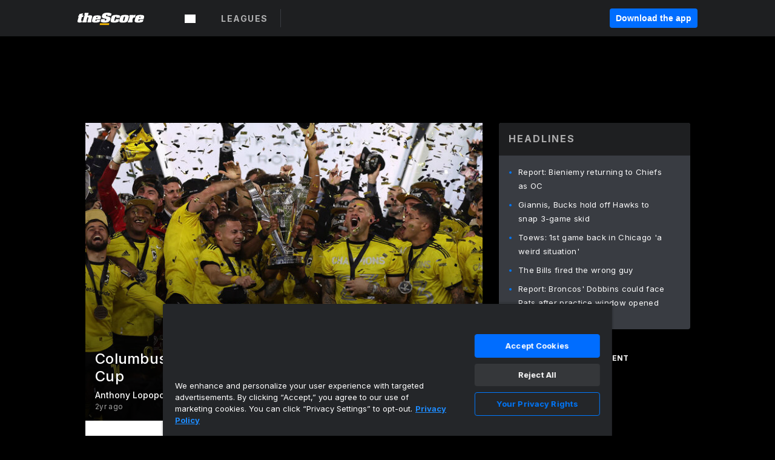

--- FILE ---
content_type: text/html; charset=utf-8
request_url: https://www.thescore.com/topsn/news/2789341
body_size: 68589
content:
<!DOCTYPE html><html lang="en"><head><script type="a108e256b0761f0b642395c6-text/javascript">
      window.dataLayer = window.dataLayer || [];
      function gtag(){dataLayer.push(arguments);}

      gtag('consent', 'default', {
          ad_storage: "denied",
          analytics_storage: "denied",
          functionality_storage: "denied",
          personalization_storage: "denied",
          security_storage: "denied",
          ad_user_data: “denied”,
          ad_personalization: “denied”,
          'wait_for_update': 500
      });
</script><script type="a108e256b0761f0b642395c6-text/javascript" src="https://cdn.cookielaw.org/consent/0190bc90-bc78-77c9-88aa-94174b82975e/OtAutoBlock.js"></script><script src="https://cdn.cookielaw.org/scripttemplates/otSDKStub.js" type="a108e256b0761f0b642395c6-text/javascript" charSet="UTF-8" data-domain-script="0190bc90-bc78-77c9-88aa-94174b82975e"></script><script type="a108e256b0761f0b642395c6-text/javascript">
      function setupOneTrustClickHandlers() {
          const bannerAcceptBtn = document.getElementById('onetrust-accept-btn-handler');
          const bannerCloseBtn = document.getElementsByClassName(
            'onetrust-close-btn-handler ot-close-icon banner-close-button'
          )[0];
          const pcRejectAllBtn = document.getElementsByClassName('ot-pc-refuse-all-handler')[0];
          const pcSaveBtn = document.getElementsByClassName(
            'save-preference-btn-handler onetrust-close-btn-handler'
          )[0];
          if (bannerAcceptBtn) {
            bannerAcceptBtn.addEventListener('click', () => {
              location.reload();
            });
          }
          if (bannerCloseBtn) {
            bannerCloseBtn.addEventListener('click', () => {
              location.reload();
            });
          }
          if (pcRejectAllBtn) {
            pcRejectAllBtn.addEventListener('click', () => {
              location.reload();
            });
          }
          if (pcSaveBtn) {
            pcSaveBtn.addEventListener('click', () => {
              setTimeout(() => {
                location.reload();
              }, 200); // quick timeout so that the consent receipt can be sent and the cookie can be updated
            });
          }
      }
      function OnetrustAdsConsent(){
          if(googletag.apiReady){
              if(OptanonActiveGroups.match(/,C0004,/)){
                  googletag.pubads().setPrivacySettings({nonPersonalizedAds:false});
                  googletag.pubads().refresh();
                }
              else{
                  googletag.pubads().setPrivacySettings({nonPersonalizedAds:true});
                  googletag.pubads().refresh();
              }
          }
          else{
              setTimeout(()=>OnetrustAdsConsent(),100);
          }
      }
      function OptanonWrapper(){
          setupOneTrustClickHandlers();
          OnetrustAdsConsent();
      }
    </script><script src="https://cdn.cookielaw.org/opt-out/otCCPAiab.js" type="a108e256b0761f0b642395c6-text/javascript" charSet="UTF-8" ccpa-opt-out-ids="C0004" ccpa-opt-out-geo="all" ccpa-opt-out-lspa="false"></script><style>body {
  font-family: "Inter", sans-serif;
  background: #000;
  color: #fff;
  font-weight: 700;
  margin: 0;
  height: 100%;
}

a {
  text-decoration: none;
}

.Layout__skipToContentLink--34Mby {
  background: #006dff;
  color: #fff;
  left: 50%;
  padding: 8px;
  position: absolute;
  transform: translate(-50%, -100%);
  transition: transform 0.3s;
  z-index: 100;
}

.Layout__skipToContentLink--34Mby:focus {
  background-color: #005abe;
  transform: translate(-50%, 0%);
  outline: 2px solid #fff;
}

.Layout__headerContainer--2D6jQ {
  z-index: 3;
}

.Layout__header--15jBU {
  width: 100%;
  height: 63px;
  background-color: #1e1f21;
  box-shadow: 0 2px 6px 0 rgba(0, 0, 0, 0.5);
  display: flex;
  flex-direction: row;
  align-items: center;
  justify-content: center;
  position: fixed;
  z-index: 2;
}

.Layout__container--3VRLs {
  display: flex;
  min-height: 100vh;
  flex-direction: column;
}

.Layout__headercontainer--36Tvx {
  display: flex;
  max-width: 960px;
  align-items: center;
  justify-content: space-between;
  flex: 1 1 auto;
  margin: 0 auto;
  padding: 0 16px;
}

.Layout__downloadButton--o0OSi {
  background: #0078fd;
  width: 130px;
  height: 30px;
  border: none;
  font-size: 12px;
  color: #fff;
  display: block;
  cursor: pointer;
}

.Layout__logo--1W9FE {
  width: 130px;
  height: 24px;
  background: url(/static/vectors/thescore-logo.svg) 0 0 no-repeat;
  display: block;
  background-size: auto 225%;
}

.Layout__container--3VRLs {
  margin: 0 auto;
  overflow: hidden;
  width: 100%;
}

.Layout__content--2Vbni {
  display: flex;
  flex: 1;
  flex-direction: column;
  max-width: 1024px;
  min-height: 80vh;
  margin: 0 auto;
  width: 100%;
}

.Layout__footer--rY2uY {
  width: 100%;
}

.Layout__interstitialContainer--3CE1P {
  z-index: 10;
}

@media (max-width: 768px) {
  .Layout__desktopView--1ftg4 {
    display: none;
  }
}
@media (min-width: 768px) {
  .Layout__header--15jBU {
    margin-bottom: 32px;
  }
  .Layout__headercontainer--36Tvx {
    padding: 0 32px;
  }
}
@media (max-width: 1200px) {
  .Layout__container--3VRLs {
    background: #000 !important;
  }
}</style><style>/* latin-ext */
@font-face {
  font-family: "Roboto";
  font-style: italic;
  font-weight: 400;
  src: local("Roboto Italic"), local("Roboto-Italic"), local("sans-serif"), url(https://fonts.gstatic.com/s/roboto/v18/vSzulfKSK0LLjjfeaxcREhkAz4rYn47Zy2rvigWQf6w.woff2) format("woff2");
  unicode-range: U100-24f, U1-1eff, U20a0-20ab, U20ad-20cf, U2c60-2c7f, UA720-A7FF;
}
/* latin */
@font-face {
  font-family: "Roboto";
  font-style: italic;
  font-weight: 400;
  src: local("Roboto Italic"), local("Roboto-Italic"), local("sans-serif"), url(https://fonts.gstatic.com/s/roboto/v18/vPcynSL0qHq_6dX7lKVByXYhjbSpvc47ee6xR_80Hnw.woff2) format("woff2");
  unicode-range: U0-0ff, U131, U152-153, U2c6, U2da, U2dc, U2000-206f, U2074, U20ac, U2212, U2215;
}
/* latin-ext */
@font-face {
  font-family: "Roboto";
  font-style: normal;
  font-weight: 300;
  src: local("Roboto Light"), local("Roboto-Light"), local("sans-serif-light"), url(https://fonts.gstatic.com/s/roboto/v18/Pru33qjShpZSmG3z6VYwnYX0hVgzZQUfRDuZrPvH3D8.woff2) format("woff2");
  unicode-range: U100-24f, U1-1eff, U20a0-20ab, U20ad-20cf, U2c60-2c7f, UA720-A7FF;
}
/* latin */
@font-face {
  font-family: "Roboto";
  font-style: normal;
  font-weight: 300;
  src: local("Roboto Light"), local("Roboto-Light"), local("sans-serif-light"), url(https://fonts.gstatic.com/s/roboto/v18/Hgo13k-tfSpn0qi1SFdUfZBw1xU1rKptJj_0jans920.woff2) format("woff2");
  unicode-range: U0-0ff, U131, U152-153, U2c6, U2da, U2dc, U2000-206f, U2074, U20ac, U2212, U2215;
}
/* latin-ext */
@font-face {
  font-family: "Roboto";
  font-style: normal;
  font-weight: 400;
  src: local("Roboto"), local("Roboto-Regular"), local("sans-serif"), url(https://fonts.gstatic.com/s/roboto/v18/Ks_cVxiCiwUWVsFWFA3Bjn-_kf6ByYO6CLYdB4HQE-Y.woff2) format("woff2");
  unicode-range: U100-24f, U1-1eff, U20a0-20ab, U20ad-20cf, U2c60-2c7f, UA720-A7FF;
}
/* latin */
@font-face {
  font-family: "Roboto";
  font-style: normal;
  font-weight: 400;
  src: local("Roboto"), local("Roboto-Regular"), local("sans-serif"), url(https://fonts.gstatic.com/s/roboto/v18/oMMgfZMQthOryQo9n22dcuvvDin1pK8aKteLpeZ5c0A.woff2) format("woff2");
  unicode-range: U0-0ff, U131, U152-153, U2c6, U2da, U2dc, U2000-206f, U2074, U20ac, U2212, U2215;
}
/* latin-ext */
@font-face {
  font-family: "Roboto";
  font-style: normal;
  font-weight: 500;
  src: local("Roboto Medium"), local("Roboto-Medium"), local("sans-serif-medium"), url(https://fonts.gstatic.com/s/roboto/v18/oOeFwZNlrTefzLYmlVV1UIX0hVgzZQUfRDuZrPvH3D8.woff2) format("woff2");
  unicode-range: U100-24f, U1-1eff, U20a0-20ab, U20ad-20cf, U2c60-2c7f, UA720-A7FF;
}
/* latin */
@font-face {
  font-family: "Roboto";
  font-style: normal;
  font-weight: 500;
  src: local("Roboto Medium"), local("Roboto-Medium"), local("sans-serif-medium"), url(https://fonts.gstatic.com/s/roboto/v18/RxZJdnzeo3R5zSexge8UUZBw1xU1rKptJj_0jans920.woff2) format("woff2");
  unicode-range: U0-0ff, U131, U152-153, U2c6, U2da, U2dc, U2000-206f, U2074, U20ac, U2212, U2215;
}
/* latin-ext */
@font-face {
  font-family: "Roboto";
  font-style: normal;
  font-weight: 700;
  src: local("Roboto Bold"), local("Roboto-Bold"), local("sans-serif"), url(https://fonts.gstatic.com/s/roboto/v18/97uahxiqZRoncBaCEI3aW4X0hVgzZQUfRDuZrPvH3D8.woff2) format("woff2");
  unicode-range: U100-24f, U1-1eff, U20a0-20ab, U20ad-20cf, U2c60-2c7f, UA720-A7FF;
}
/* latin */
@font-face {
  font-family: "Roboto";
  font-style: normal;
  font-weight: 700;
  src: local("Roboto Bold"), local("Roboto-Bold"), local("sans-serif"), url(https://fonts.gstatic.com/s/roboto/v18/d-6IYplOFocCacKzxwXSOJBw1xU1rKptJj_0jans920.woff2) format("woff2");
  unicode-range: U0-0ff, U131, U152-153, U2c6, U2da, U2dc, U2000-206f, U2074, U20ac, U2212, U2215;
}
/* latin-ext */
@font-face {
  font-family: "Roboto Condensed";
  font-style: normal;
  font-weight: 400;
  src: local("Roboto Condensed"), local("RobotoCondensed-Regular"), local("sans-serif-condensed"), url(https://fonts.gstatic.com/s/robotocondensed/v16/Zd2E9abXLFGSr9G3YK2MsNKDSU5nPdoBdru70FiVyb0.woff2) format("woff2");
  unicode-range: U100-24f, U1-1eff, U20a0-20ab, U20ad-20cf, U2c60-2c7f, UA720-A7FF;
}
/* latin */
@font-face {
  font-family: "Roboto Condensed";
  font-style: normal;
  font-weight: 400;
  src: local("Roboto Condensed"), local("RobotoCondensed-Regular"), local("sans-serif-condensed"), url(https://fonts.gstatic.com/s/robotocondensed/v16/Zd2E9abXLFGSr9G3YK2MsH4vxAoi6d67T_UKWi0EoHQ.woff2) format("woff2");
  unicode-range: U0-0ff, U131, U152-153, U2c6, U2da, U2dc, U2000-206f, U2074, U20ac, U2212, U2215;
}
/* latin-ext */
@font-face {
  font-family: "Inconsolata";
  font-style: normal;
  font-weight: 400;
  src: local("Inconsolata Regular"), local("Inconsolata-Regular"), url(https://fonts.gstatic.com/s/inconsolata/v16/QldKNThLqRwH-OJ1UHjlKGlX5qhExfHwNJU.woff2) format("woff2");
  unicode-range: U100-24f, U259, U1-1eff, U2020, U20a0-20ab, U20ad-20cf, U2113, U2c60-2c7f, UA720-A7FF;
}
/* latin */
@font-face {
  font-family: "Inconsolata";
  font-style: normal;
  font-weight: 400;
  src: local("Inconsolata Regular"), local("Inconsolata-Regular"), url(https://fonts.gstatic.com/s/inconsolata/v16/QldKNThLqRwH-OJ1UHjlKGlZ5qhExfHw.woff2) format("woff2");
  unicode-range: U0-0ff, U131, U152-153, U2bb-2bc, U2c6, U2da, U2dc, U2000-206f, U2074, U20ac, U2122, U2191, U2193, U2212, U2215, UFEFF, UFFFD;
}
/* latin-ext */
@font-face {
  font-family: "Inconsolata";
  font-style: normal;
  font-weight: 700;
  src: local("Inconsolata Bold"), local("Inconsolata-Bold"), url(https://fonts.gstatic.com/s/inconsolata/v16/QldXNThLqRwH-OJ1UHjlKGHiw71n5_zaDpwm80E.woff2) format("woff2");
  unicode-range: U100-24f, U259, U1-1eff, U2020, U20a0-20ab, U20ad-20cf, U2113, U2c60-2c7f, UA720-A7FF;
}
/* latin */
@font-face {
  font-family: "Inconsolata";
  font-style: normal;
  font-weight: 700;
  src: local("Inconsolata Bold"), local("Inconsolata-Bold"), url(https://fonts.gstatic.com/s/inconsolata/v16/QldXNThLqRwH-OJ1UHjlKGHiw71p5_zaDpwm.woff2) format("woff2");
  unicode-range: U0-0ff, U131, U152-153, U2bb-2bc, U2c6, U2da, U2dc, U2000-206f, U2074, U20ac, U2122, U2191, U2193, U2212, U2215, UFEFF, UFFFD;
}</style><link rel="preconnect" href="https://fonts.gstatic.com"/><link href="https://fonts.googleapis.com/css2?family=Inter:wght@400;500;700&amp;display=swap" rel="stylesheet"/><link rel="preload" href="/static/css/grid.css" as="style"/><link rel="preload" href="/static/css/layout.css" as="style"/><meta charSet="utf-8"/><meta property="fb:app_id" content="124052647629735"/><meta property="og:site_name" content="theScore.com"/><meta name="viewport" content="initial-scale=1.0, width=device-width"/><link rel="icon" type="image/png" href="/static/images/favicon.png"/><meta name="google-site-verification" content="WHL02URiqh7UHOzRkgsUZzloEHa6suq6EBCn4m5JFGw"/><script class="kxct" data-id="tl6mtrbuw" data-timing="async" data-version="3.0" type="a108e256b0761f0b642395c6-text/javascript">
  window.Krux||((Krux=function(){Krux.q.push(arguments)}).q=[]);
  (function(){
    var k=document.createElement('script');k.type='text/javascript';k.async=true;
    k.src=(location.protocol==='https:'?'https:':'http:')+'//cdn.krxd.net/controltag/tl6mtrbuw.js';
    var s=document.getElementsByTagName('script')[0];s.parentNode.insertBefore(k,s);
  }());
</script><style>.Header__header--3AxUE {
  width: 100%;
  background-color: #1e1f21;
  display: flex;
  flex-direction: row;
  align-items: center;
  justify-content: center;
  z-index: 2;
  height: 60px;
}

.Header__headerWrap--1FpXt {
  width: 100%;
  height: auto;
  display: flex;
  flex-direction: column;
  background-color: #1e1f21;
  box-shadow: 0 2px 6px 0 rgba(0, 0, 0, 0.5);
}

.Header__logoNavBox--2Xi97 {
  display: flex;
  flex-direction: row;
  align-items: center;
}

.Header__logoInner--2i1J7 {
  align-items: center;
  display: flex;
}

.Header__navContainer--3Nbf6 {
  padding-left: 0;
}

.Header__headerWrap--1FpXt.Header__fixed--2j7PU {
  position: fixed;
}

.Header__headerContainer--yilsM {
  display: flex;
  max-width: 1024px;
  align-items: center;
  justify-content: space-between;
  flex: 1 1 auto;
  margin: 0 auto;
  padding: 0 16px;
  z-index: 2;
}

.Header__scheduleWrap--3KRVz {
  max-width: 1024px;
  margin: 0 16px;
}

.Header__downloadButton--2ZRMD {
  background: #0078fd;
  width: 113px;
  height: 34px;
  border: none;
  font-size: 12px;
  color: #fff;
  display: block;
  cursor: pointer;
}

.Header__logoWrapper--RVaMd {
  padding-top: 2px;
}

.Header__logo--3szyq {
  width: 110px;
  height: 24px;
  background: url(/static/vectors/thescore-logo.svg) 0 2px no-repeat;
  display: block;
  background-size: auto 190%;
}

.Header__hideOnDesktop--239HN {
  display: none;
}

@media (min-width: 992px) {
  .Header__scheduleWrap--3KRVz {
    margin: 0 auto;
  }
}
@media (max-width: 992px) {
  .Header__hideOnMobile--38_eK {
    display: none;
  }
  .Header__hideOnDesktop--239HN {
    display: block;
  }
}</style><style>.ShowBreakingNews__root--WJk-T {
  z-index: 3;
  position: fixed;
}</style><style>/*
  Chevrons in CSS: https://codepen.io/anon/pen/rYGWGY
*/
.DesktopMenu__chevron--GWSEw::before {
  border-style: solid;
  border-width: 0.15em 0.15em 0 0;
  content: "";
  display: inline-block;
  height: 0.35em;
  left: 0.15em;
  position: relative;
  top: 0;
  transform: rotate(-45deg);
  vertical-align: top;
  width: 0.35em;
  margin-top: 0.3em;
}

.DesktopMenu__chevron--GWSEw.DesktopMenu__bottom--1RUm5::before {
  top: 0;
  transform: rotate(135deg);
}

.DesktopMenu__hamburgerWrapper--2jaHU {
  background-color: transparent;
  margin-left: -16px;
  padding: 22px;
  position: relative;
  top: 2px;
}

.DesktopMenu__hamburgerWrapper--2jaHU:focus {
  outline: 2px solid #fff;
}

.DesktopMenu__highlight--2uOKF {
  margin-left: -5px;
  padding: 5px;
  border-radius: 2px;
  width: 110px;
  display: inline-block;
  background-color: rgb(62, 62, 70);
}

.DesktopMenu__chevron--GWSEw {
  padding-left: 5px;
}

.DesktopMenu__dropdownMenu--1u-qp {
  position: absolute;
  top: 100%;
  left: 0;
  background-color: #141414;
  z-index: 100;
  height: auto;
  cursor: initial;
  box-shadow: 2px 1px 5px 3px rgba(30, 31, 33, 0.25);
}
.DesktopMenu__dropdownMenu--1u-qp a:focus {
  outline: 1px solid #fff;
}

.DesktopMenu__flexWrapper--364lc {
  align-items: center;
  display: flex;
}

.DesktopMenu__dropdownMenus--sl072 {
  align-items: baseline;
}

.DesktopMenu__dropdownWrapper--3o1J9 {
  display: flex;
  padding: 20px;
  width: 850px;
}

.DesktopMenu__dropdownWrapper--3o1J9 > :first-child {
  width: 120px;
}

.DesktopMenu__mainMenu--3LU1u {
  -webkit-font-smoothing: antialiased;
  margin: 0 auto;
  position: relative;
  height: 60px;
  font-size: 13px;
  font-weight: 700;
  letter-spacing: 0.3px;
  line-height: 1.27;
  text-align: center;
  color: #f9f9f9;
  padding: 0 0 0 16px;
  cursor: pointer;
  display: flex;
  margin-left: 25px;
}

.DesktopMenu__leagues--275E- {
  flex: 1;
}

.DesktopMenu__divider--2ILjp {
  border-right: 1px solid #393c42;
  height: 30px;
  margin: 0 20px 0 0;
  padding: 0 20px;
}

.DesktopMenu__mainMenu--3LU1u ul {
  list-style: none;
  padding: 0;
  margin: 0;
}

.DesktopMenu__mainMenu--3LU1u.DesktopMenu__hide--p0oNT::after {
  display: none;
}

.DesktopMenu__mainMenu--3LU1u:focus {
  outline: none;
}

.DesktopMenu__menuButton--17JlI {
  position: relative;
  align-items: center;
  display: flex;
}

.DesktopMenu__menuButton--17JlI:focus {
  outline: none;
}

.DesktopMenu__menuHeader--2BAds {
  font-size: 16px;
  font-weight: 500;
  line-height: 1.4;
  letter-spacing: normal;
  text-align: left;
  padding-bottom: 10px;
  margin: 0;
  color: #fff;
}

.DesktopMenu__menuElement--Ixe-8 {
  opacity: 0.65;
  font-weight: 700;
  font-size: 13px;
  line-height: 1.43;
  letter-spacing: 1.5px;
  text-align: left;
  color: #f9f9f9;
  cursor: pointer;
  padding: 6px 0;
  text-transform: uppercase;
  display: flex;
  align-items: center;
}

.DesktopMenu__menuElement--Ixe-8:focus {
  outline: none;
}

.DesktopMenu__menuElement--Ixe-8:hover {
  opacity: 1;
}

.DesktopMenu__leagueHeader--2PlsL {
  -webkit-font-smoothing: antialiased;
  font-size: 14px;
  font-weight: 700;
  line-height: 1.38;
  letter-spacing: 1.5px;
  color: rgba(255, 255, 255, 0.65);
}

.DesktopMenu__leagueElement--1v_mZ {
  flex: 1;
}
.DesktopMenu__leagueElement--1v_mZ li {
  border-bottom: 1px solid #393c42;
}
.DesktopMenu__leagueElement--1v_mZ:first-child {
  margin-right: 20px;
}

.DesktopMenu__leagueIcon--1VRSr {
  width: 14px;
  height: 14px;
  display: inline-block;
  margin-right: 10px;
  background-color: #fff;
  position: relative;
  min-width: 14px;
  min-height: 14px;
}

.DesktopMenu__selected--LN__k .DesktopMenu__leagueIcon--1VRSr {
  background-color: #0078fd;
}

.DesktopMenu__selected--LN__k.DesktopMenu__menuElement--Ixe-8 {
  opacity: 1;
}

.DesktopMenu__leagueMenu--15QaT {
  -webkit-font-smoothing: antialiased;
  position: relative;
  height: 60px;
  font-size: 13px;
  font-weight: 700;
  letter-spacing: 0.3px;
  line-height: 1.27;
  text-align: center;
  color: #f9f9f9;
  cursor: pointer;
  display: -ms-flexbox;
  display: flex;
  background-color: transparent;
  align-items: center;
}

.DesktopMenu__leagueMenu--15QaT .DesktopMenu__dropdownMenu--1u-qp {
  width: auto;
  min-width: 150px;
}

.DesktopMenu__hoverMenu--1EYKj {
  background-color: #3a3d40;
}

.DesktopMenu__auto--2nbcs {
  mask: url("/static/vectors/sportIcons/auto.svg") no-repeat 0 0/cover;
}

.DesktopMenu__baseball--157ve {
  mask: url("/static/vectors/sportIcons/baseball.svg") no-repeat 0 0/cover;
}

.DesktopMenu__basketball--1fsGj {
  mask: url("/static/images/sportIcons/basketball@2x.png") no-repeat 0 0/cover;
}

.DesktopMenu__football--5C_7U {
  mask: url("/static/images/sportIcons/football@2x.png") no-repeat 0 0/cover;
}

.DesktopMenu__golf--Vrkem {
  mask: url("/static/vectors/sportIcons/golf.svg") no-repeat 0 0/cover;
}

.DesktopMenu__hockey--ijg_I {
  mask: url("/static/vectors/sportIcons/hockey.svg") no-repeat 0 0/cover;
}

.DesktopMenu__mma--1agJg {
  mask: url("/static/vectors/sportIcons/mma.svg") no-repeat 0 0/cover;
}

.DesktopMenu__soccer--19nh1 {
  mask: url("/static/images/sportIcons/soccer@2x.png") no-repeat 0 0/cover;
}

.DesktopMenu__tennis--2ebXP {
  mask: url("/static/vectors/sportIcons/tennis.svg") no-repeat 0 0/cover;
}

.DesktopMenu__hamburger--1G9cL {
  width: 18px;
  margin-right: 0;
  mask: url("/static/vectors/menu.svg") no-repeat 0 0/cover;
}

.DesktopMenu__link--jhJVn:focus {
  outline: 2px solid #fff;
}

.DesktopMenu__menuElementInnerContainer--dxs5h {
  align-items: center;
  display: flex;
  flex: 1;
  justify-content: space-between;
}</style><style>.GetTheAppModal__desktopView--4RSQi {
  display: none;
}

.GetTheAppModal__mobileView--ERBHC {
  display: block;
}

.GetTheAppModal__overlay--s7K52 {
  background-color: rgba(0, 0, 0, 0.3);
  position: fixed;
  top: 0;
  left: 0;
  width: 100vw;
  height: 100vh;
  z-index: 100;
}

.GetTheAppModal__thankYouMessage--3ENwT {
  width: 100%;
  height: 100%;
  text-align: center;
  font-size: 25px;
  font-weight: 400;
  margin-top: 220px;
}

.GetTheAppModal__modalContainer--Noqwb {
  position: absolute;
  background-color: #f9f9f9;
  left: calc(50% - 400px);
  top: calc(50% - 270px);
  width: 800px;
  height: 540px;
  border-radius: 8px;
  background-image: linear-gradient(to bottom, #f9f9f9, #eee);
  color: #000;
  box-shadow: 0 0 25px #000;
  transition: 1s;
}
.GetTheAppModal__modalContainer--Noqwb:focus {
  outline: 0;
}
.GetTheAppModal__modalContainer--Noqwb .GetTheAppModal__closeX--33p5P {
  position: absolute;
  right: 16px;
  top: 16px;
  font-size: 22px;
  cursor: pointer;
  padding: 0 2px;
}
body.user-is-tabbing .GetTheAppModal__modalContainer--Noqwb .GetTheAppModal__closeX--33p5P:focus {
  outline: 2px solid #1e1f21;
}
.GetTheAppModal__modalContainer--Noqwb .GetTheAppModal__closeX--33p5P:hover {
  color: #ddd;
}
.GetTheAppModal__modalContainer--Noqwb .GetTheAppModal__appRatingContainer--1_EFr .GetTheAppModal__appTitle--1XXmt {
  font-weight: 700;
}
.GetTheAppModal__modalContainer--Noqwb .GetTheAppModal__appRatingContainer--1_EFr .GetTheAppModal__appDownloads--2Gavz {
  font-size: 12px;
}
.GetTheAppModal__modalContainer--Noqwb .GetTheAppModal__appRatingContainer--1_EFr .GetTheAppModal__appIcon--xrudK {
  float: left;
  vertical-align: top;
  margin-right: 7px;
}
.GetTheAppModal__modalContainer--Noqwb .GetTheAppModal__appRatingContainer--1_EFr img {
  padding-left: 3px;
}
.GetTheAppModal__modalContainer--Noqwb .GetTheAppModal__title--3KxsL {
  width: 560px;
  height: 76px;
  font-size: 32px;
  text-align: center;
  color: #393c42;
  margin: 0 auto;
  margin-top: 40px;
  margin-bottom: 40px;
}
.GetTheAppModal__modalContainer--Noqwb .GetTheAppModal__sendButton--2A1jf {
  text-align: center;
  margin-top: 15px;
  box-sizing: border-box;
  width: 180px;
  height: 52px;
  border-radius: 4px;
  background-color: #006dff;
  font-size: 16px;
  font-weight: 700;
  color: #fff;
  cursor: pointer;
}
.GetTheAppModal__modalContainer--Noqwb .GetTheAppModal__sendButton--2A1jf:hover {
  background-color: #005abe;
}
body.user-is-tabbing .GetTheAppModal__modalContainer--Noqwb .GetTheAppModal__sendButton--2A1jf:focus {
  box-shadow: 0 0 0 2px #1e1f21;
}
.GetTheAppModal__modalContainer--Noqwb .GetTheAppModal__promptMessage--XuCvX {
  margin-top: 5px;
}
.GetTheAppModal__modalContainer--Noqwb .GetTheAppModal__signupContainer--1h4xV {
  font-size: 14px;
  font-weight: 400;
  vertical-align: top;
  padding: 0 38px;
  display: inline-block;
  box-sizing: border-box;
  width: 500px;
}
.GetTheAppModal__modalContainer--Noqwb .GetTheAppModal__signupContainer--1h4xV .GetTheAppModal__switchContainer--2Mjyq {
  cursor: pointer;
  margin: 20px 0;
  width: 362px;
  height: 52px;
  border-radius: 26px;
  border: solid 1px #f9f9f9;
}
.GetTheAppModal__modalContainer--Noqwb .GetTheAppModal__signupContainer--1h4xV .GetTheAppModal__switchOn--3uL6B {
  font-size: 16px;
  display: inline-block;
  text-align: center;
  box-sizing: border-box;
  color: #fff;
  width: 181px;
  height: 52px;
  border-radius: 26px;
  background-color: #aaa;
}
.GetTheAppModal__modalContainer--Noqwb .GetTheAppModal__signupContainer--1h4xV .GetTheAppModal__switchOn--3uL6B:focus {
  outline: 0;
}
.GetTheAppModal__modalContainer--Noqwb .GetTheAppModal__signupContainer--1h4xV .GetTheAppModal__switchOff--3b48R {
  font-size: 16px;
  display: inline-block;
  text-align: center;
  box-sizing: border-box;
  color: #fff;
  width: 181px;
  height: 52px;
  border-radius: 26px;
  color: #393c42;
}
.GetTheAppModal__modalContainer--Noqwb .GetTheAppModal__signupContainer--1h4xV .GetTheAppModal__switchOff--3b48R:focus {
  outline: 0;
}
.GetTheAppModal__modalContainer--Noqwb .GetTheAppModal__signupContainer--1h4xV input {
  font-size: 16px;
  margin-top: 15px;
  padding: 13px;
  border: 1px solid #acacac;
  border-radius: 5px;
  width: 280px;
}
.GetTheAppModal__modalContainer--Noqwb .GetTheAppModal__signupContainer--1h4xV select {
  font-size: 16px;
  margin-right: 15px;
}
.GetTheAppModal__modalContainer--Noqwb .GetTheAppModal__mobileImageContainer--1co_5 {
  display: inline-block;
  width: 275px;
}
.GetTheAppModal__modalContainer--Noqwb .GetTheAppModal__getAppStores--1URXu {
  margin: 10px 0;
}
.GetTheAppModal__modalContainer--Noqwb .GetTheAppModal__getAppStores--1URXu ul {
  margin: 0;
  padding: 0;
  list-style: none;
}
.GetTheAppModal__modalContainer--Noqwb .GetTheAppModal__getAppStores--1URXu li {
  margin-right: 5px;
  display: inline-block;
}

.GetTheAppModal__getTheAppButton--1tOrV {
  background-color: #006dff;
  margin-left: -100px;
  height: 32px;
  border: none;
  font-size: 14px;
  color: #fff;
  display: block;
  cursor: pointer;
  text-align: center;
  font-weight: 700;
  line-height: 32px;
  border-radius: 4px;
  padding: 0 10px;
}
.GetTheAppModal__getTheAppButton--1tOrV:hover {
  background-color: #005abe;
}
body.user-is-tabbing .GetTheAppModal__getTheAppButton--1tOrV:focus {
  box-shadow: 0 0 0 2px #fff;
}

.GetTheAppModal__appStoreButton--uC06M {
  display: inline-block;
}
.GetTheAppModal__appStoreButton--uC06M img {
  vertical-align: bottom;
}
body.user-is-tabbing .GetTheAppModal__appStoreButton--uC06M:focus {
  outline: 2px solid #3290fc;
}

@media (max-width: 768px) {
  .GetTheAppModal__modalContainer--Noqwb {
    left: 0;
    top: 0;
    width: 100%;
    height: 100%;
    border-radius: 0;
  }
  .GetTheAppModal__modalContainer--Noqwb .GetTheAppModal__title--3KxsL {
    width: auto;
    height: auto;
    font-size: 26px;
    margin-top: 0;
  }
  .GetTheAppModal__modalContainer--Noqwb .GetTheAppModal__signupContainer--1h4xV {
    width: auto;
    padding: 0;
  }
  .GetTheAppModal__modalContainer--Noqwb .GetTheAppModal__signupContainer--1h4xV input {
    width: 100%;
    box-sizing: border-box;
  }
  .GetTheAppModal__modalContainer--Noqwb .GetTheAppModal__sendButton--2A1jf {
    width: 100%;
  }
  .GetTheAppModal__modalContainer--Noqwb .GetTheAppModal__getAppStores--1URXu {
    margin: 50px 0;
    text-align: center;
  }
  .GetTheAppModal__modalContainer--Noqwb .GetTheAppModal__mobileImageContainer--1co_5 {
    display: block;
    text-align: center;
    width: 100%;
  }
  .GetTheAppModal__modalContentContainer--OtLNJ {
    padding: 50px 10px 10px;
    height: 100%;
    max-width: 400px;
    margin: 0 auto;
    overflow: auto;
  }
}</style><style>.Nav__nav--2HXbc {
  align-items: center;
  display: flex;
  height: 38px;
  max-width: 720px;
  justify-content: left;
  padding: 0 16px;
}

.Nav__desktopMenu--adRpn {
  display: none;
}

.Nav__subNavWrap--1GJe0 {
  height: 100%;
  min-width: 0;
  max-width: 100%;
}

@media (min-width: 992px) {
  .Nav__nav--2HXbc {
    margin: 0;
    justify-content: start;
    z-index: 2;
  }
  .Nav__desktopMenu--adRpn {
    display: block;
  }
  .Nav__mobileMenu--1AdSC {
    display: none;
  }
}</style><style>.SubNav__link--1XEsc:focus {
  box-shadow: inset 0 0 0 2px #fff;
  outline: none;
}</style><style> {
  /*
   * Container style
   */
  /*
   * Scrollbar rail styles
   */
  /*
   * Scrollbar thumb styles
   */
  /* MS supports */
}
.ps {
  overflow: hidden !important;
  overflow-anchor: none;
  -ms-overflow-style: none;
  touch-action: auto;
  -ms-touch-action: auto;
}
.ps__rail-x {
  display: none;
  opacity: 0;
  transition: background-color 0.2s linear, opacity 0.2s linear;
  -webkit-transition: background-color 0.2s linear, opacity 0.2s linear;
  height: 15px;
  /* there must be 'bottom' or 'top' for ps__rail-x */
  bottom: 0px;
  /* please don't change 'position' */
  position: absolute;
}
.ps__rail-y {
  display: none;
  opacity: 0;
  transition: background-color 0.2s linear, opacity 0.2s linear;
  -webkit-transition: background-color 0.2s linear, opacity 0.2s linear;
  width: 15px;
  /* there must be 'right' or 'left' for ps__rail-y */
  right: 0;
  /* please don't change 'position' */
  position: absolute;
}
.ps--active-x > .ps__rail-x,
.ps--active-y > .ps__rail-y {
  display: block;
  background-color: transparent;
}
.ps:hover > .ps__rail-x,
.ps:hover > .ps__rail-y,
.ps--focus > .ps__rail-x,
.ps--focus > .ps__rail-y,
.ps--scrolling-x > .ps__rail-x,
.ps--scrolling-y > .ps__rail-y {
  opacity: 0.6;
}
.ps .ps__rail-x:hover,
.ps .ps__rail-y:hover,
.ps .ps__rail-x:focus,
.ps .ps__rail-y:focus,
.ps .ps__rail-x.ps--clicking,
.ps .ps__rail-y.ps--clicking {
  background-color: #eee;
  opacity: 0.9;
}
.ps__thumb-x {
  background-color: #aaa;
  border-radius: 6px;
  transition: background-color 0.2s linear, height 0.2s ease-in-out;
  -webkit-transition: background-color 0.2s linear, height 0.2s ease-in-out;
  height: 6px;
  /* there must be 'bottom' for ps__thumb-x */
  bottom: 2px;
  /* please don't change 'position' */
  position: absolute;
}
.ps__thumb-y {
  background-color: #aaa;
  border-radius: 6px;
  transition: background-color 0.2s linear, width 0.2s ease-in-out;
  -webkit-transition: background-color 0.2s linear, width 0.2s ease-in-out;
  width: 6px;
  /* there must be 'right' for ps__thumb-y */
  right: 2px;
  /* please don't change 'position' */
  position: absolute;
}
.ps__rail-x:hover > .ps__thumb-x,
.ps__rail-x:focus > .ps__thumb-x,
.ps__rail-x.ps--clicking .ps__thumb-x {
  background-color: #999;
  height: 11px;
}
.ps__rail-y:hover > .ps__thumb-y,
.ps__rail-y:focus > .ps__thumb-y,
.ps__rail-y.ps--clicking .ps__thumb-y {
  background-color: #999;
  width: 11px;
}
@supports (-ms-overflow-style: none) {
  .ps {
    overflow: auto !important;
  }
}
@media screen and (-ms-high-contrast: active), (-ms-high-contrast: none) {
  .ps {
    overflow: auto !important;
  }
}
.ps .ps__rail-x:hover,
.ps .ps__rail-y:hover,
.ps .ps__rail-x:focus,
.ps .ps__rail-y:focus,
.ps .ps__rail-x.ps--clicking,
.ps .ps__rail-y.ps--clicking {
  background-color: transparent;
}

.ScrollMenu__scrollMenu--Dyi3i {
  -webkit-font-smoothing: antialiased;
  position: relative;
  display: flex;
  width: 100%;
}

.ScrollMenu__headingScrollWrapper--2fVpa {
  overflow: hidden;
  width: 100%;
  -webkit-overflow-scrolling: touch;
}

.ScrollMenu__headingScroll--1THJf {
  position: relative;
  display: flex;
  height: 100%;
  width: 100%;
  padding-bottom: 10px;
}

.ScrollMenu__scrollButton--275mg {
  top: 0;
  bottom: 0;
  flex-shrink: 0;
  cursor: pointer;
  background: no-repeat center/80% url(/static/vectors/desktop-arrow.svg);
  padding-left: 20px;
  margin-top: -10px;
  margin-left: 10px;
  margin-right: 0;
}

.ScrollMenu__hidden--2n9bO {
  display: hidden;
}

.ScrollMenu__scrollButton--275mg:focus {
  outline: none;
}

.ScrollMenu__scrollLeft--2PKKo {
  -moz-transform: scaleX(-1);
  -o-transform: scaleX(-1);
  -webkit-transform: scaleX(-1);
  transform: scaleX(-1);
  filter: FlipH;
  -ms-filter: "FlipH";
  margin-left: 0;
  margin-right: 10px;
}

@media only screen and (max-width: 768px) {
  .ScrollMenu__scrollButton--275mg {
    display: none;
  }
}</style><title>Columbus Crew outclass LAFC to win club&#x27;s 3rd MLS Cup | theScore.com</title><meta property="og:title" content="Columbus Crew outclass LAFC to win club&#x27;s 3rd MLS Cup"/><meta property="og:type" content="article"/><meta property="og:url" content="https://thescore.com/topsn/news/2789341"/><meta property="og:locale" content="en_CA"/><meta property="og:image" content="https://assets-cms.thescore.com/uploads/image/file/605622/w768xh576_GettyImages-1843593286.jpg?ts=1702170251"/><meta property="og:image:secure_url" content="https://assets-cms.thescore.com/uploads/image/file/605622/w768xh576_GettyImages-1843593286.jpg?ts=1702170251"/><meta property="og:image:type" content="image/jpeg"/><meta property="og:image:width" content="1280"/><meta property="og:image:height" content="966"/><meta property="og:description" content="Find the biggest stories from across the soccer world by visiting our Top Soccer News section and subscribing to push notifications.Wilfried Nancy&#x27;s slick-passing Columbus Crew scored twice in four minutes against a Los Angeles FC side that looked like anything but defending champions to win their third MLS Cup on Saturday at Lower.com Field.First-half goals from Cucho Hernandez and Yaw Yeboah gave the Crew enough breathing room to survive the impact of Denis Bouanga&#x27;s record-equaling 38th goal for LAFC in 2023 and leave the field 2-1 winners.Columbus has now claimed two of the last four MLS Cup titles, making the threats of relocation from 2018 look silly and the booing of MLS commissioner Don Garber during the trophy presentation that followed more than just a ceremonial sports function.The Crew earned their reward for a dominant opening half-hour in the 33rd minute when Hernandez drilled a penalty kick that LAFC&#x27;s Diego Palacios conceded for handball. Malte Amundsen then sprung a spectacular defense-splitting pass to set up Yeboah for Columbus&#x27; second goal in the 37th.Bouanga scored off his own rebound in the 74th minute to give LAFC hope of a comeback and tie teammate Carlos Vela for the most goals scored by an MLS player in a calendar year. But it wasn&#x27;t enough, as the 2022 winners eventually surrendered the title they won last year in a memorable shootout against the Philadelphia Union.The feat is substantial considering the difference in salaries between the two clubs. LAFC ranked fourth among MLS sides with just over $20 million in player compensation, while the Crew, who ramped up spending over the last two years just to keep up with the likes of LAFC, still sat in the middle of the pack with around $15 million.Now, LAFC face several important personnel decisions, including whether to retain longtime striker Vela, whose contract is expiring. Defender Giorgio Chiellini, the oldest player to appear in a MLS Cup at 39, may have also contested the final game of his decorated career."/><meta name="twitter:card" content="summary_large_image"/><meta name="twitter:site" content="@theScore"/><meta name="twitter:title" content="Columbus Crew outclass LAFC to win club&#x27;s 3rd MLS Cup"/><meta name="twitter:description" content="Find the biggest stories from across the soccer world by visiting our Top Soccer News section and subscribing to push notifications.Wilfried Nancy&#x27;s slick-passing Columbus Crew scored twice in four minutes against a Los Angeles FC side that looked like anything but defending champions to win their third MLS Cup on Saturday at Lower.com Field.First-half goals from Cucho Hernandez and Yaw Yeboah gave the Crew enough breathing room to survive the impact of Denis Bouanga&#x27;s record-equaling 38th goal for LAFC in 2023 and leave the field 2-1 winners.Columbus has now claimed two of the last four MLS Cup titles, making the threats of relocation from 2018 look silly and the booing of MLS commissioner Don Garber during the trophy presentation that followed more than just a ceremonial sports function.The Crew earned their reward for a dominant opening half-hour in the 33rd minute when Hernandez drilled a penalty kick that LAFC&#x27;s Diego Palacios conceded for handball. Malte Amundsen then sprung a spectacular defense-splitting pass to set up Yeboah for Columbus&#x27; second goal in the 37th.Bouanga scored off his own rebound in the 74th minute to give LAFC hope of a comeback and tie teammate Carlos Vela for the most goals scored by an MLS player in a calendar year. But it wasn&#x27;t enough, as the 2022 winners eventually surrendered the title they won last year in a memorable shootout against the Philadelphia Union.The feat is substantial considering the difference in salaries between the two clubs. LAFC ranked fourth among MLS sides with just over $20 million in player compensation, while the Crew, who ramped up spending over the last two years just to keep up with the likes of LAFC, still sat in the middle of the pack with around $15 million.Now, LAFC face several important personnel decisions, including whether to retain longtime striker Vela, whose contract is expiring. Defender Giorgio Chiellini, the oldest player to appear in a MLS Cup at 39, may have also contested the final game of his decorated career."/><meta name="twitter:image" content="https://assets-cms.thescore.com/uploads/image/file/605622/w768xh576_GettyImages-1843593286.jpg?ts=1702170251"/><meta name="description" content="Trending News &amp; Rumors for Football, Basketball, Baseball, Hockey, Soccer &amp; More"/><link rel="canonical" href="https://thescore.com/topsn/news/2789341"/><script type="application/ld+json">{
          
    "@context": "http://schema.org",
    "@type": "Article",
    "headline": "Columbus Crew outclass LAFC to win club's 3rd MLS Cup",
    "mainEntityOfPage": "https://thescore.com/topsn/news/2789341",
    "description": "Find the biggest stories from across the soccer world by visiting our Top Soccer News section and subscribing to push notifications.Wilfried Nancy's slick-passing Columbus Crew scored twice in four minutes against a Los Angeles FC side that looked like anything but defending champions to win their third MLS Cup on Saturday at Lower.com Field.First-half goals from Cucho Hernandez and Yaw Yeboah gave the Crew enough breathing room to survive the impact of Denis Bouanga's record-equaling 38th goal for LAFC in 2023 and leave the field 2-1 winners.Columbus has now claimed two of the last four MLS Cup titles, making the threats of relocation from 2018 look silly and the booing of MLS commissioner Don Garber during the trophy presentation that followed more than just a ceremonial sports function.The Crew earned their reward for a dominant opening half-hour in the 33rd minute when Hernandez drilled a penalty kick that LAFC's Diego Palacios conceded for handball. Malte Amundsen then sprung a spectacular defense-splitting pass to set up Yeboah for Columbus' second goal in the 37th.Bouanga scored off his own rebound in the 74th minute to give LAFC hope of a comeback and tie teammate Carlos Vela for the most goals scored by an MLS player in a calendar year. But it wasn't enough, as the 2022 winners eventually surrendered the title they won last year in a memorable shootout against the Philadelphia Union.The feat is substantial considering the difference in salaries between the two clubs. LAFC ranked fourth among MLS sides with just over $20 million in player compensation, while the Crew, who ramped up spending over the last two years just to keep up with the likes of LAFC, still sat in the middle of the pack with around $15 million.Now, LAFC face several important personnel decisions, including whether to retain longtime striker Vela, whose contract is expiring. Defender Giorgio Chiellini, the oldest player to appear in a MLS Cup at 39, may have also contested the final game of his decorated career.",
    "datePublished": "2023-12-10T01:04:28.000Z",
    "author": {
      "@type": "Person",
      "name": "Anthony Lopopolo"
    },
  "dateModified": "2026-01-19T22:09:00.952Z",
      "image": {
        "@type": "ImageObject",
        "url": "https://assets-cms.thescore.com/uploads/image/file/605622/w768xh576_GettyImages-1843593286.jpg?ts=1702170251",
        "height": 576,
        "width": 768
      },
    
          "publisher": {
            "@type": "Organization",
            "name": "theScore",
            "logo": {
              "@type": "ImageObject",
              "url": "https://thescore-web-artifacts.s3.amazonaws.com/images/theScore-60px-h.png",
              "width": 330,
              "height": 60
            }
          }
        }</script><meta property="al:ios:url" content="thescore:///news/2789341"/><meta property="al:ios:app_store_id" content="285692706"/><meta property="al:ios:app_name" content="theScore App"/><meta property="al:android:url" content="thescore:///news/2789341"/><meta property="al:android:package" content="com.fivemobile.thescore"/><meta property="al:android:app_name" content="theScore App"/><style>.ArticleLeagueRiver__cardContainer--2Uo48 {
  padding-bottom: 30px;
}

.ArticleLeagueRiver__extraPadding--uW-eM {
  padding-top: 30px;
  padding-bottom: 60px;
}

.ArticleLeagueRiver__facebookPageBox--32eHy {
  display: block;
  text-align: center;
  margin-top: 10px;
}

.ArticleLeagueRiver__tickerImageWC--kokQr {
  display: inline-block;
  width: 158px;
  height: 72px;
  margin-right: 8px;
  vertical-align: top;
  background: url("/static/images/worldcupLookalike/ticker-wc.png");
}

.ArticleLeagueRiver__tickerImageLookalike--2_3Xa {
  display: inline-block;
  width: 158px;
  height: 72px;
  margin-right: 8px;
  vertical-align: top;
  background: url("/static/images/worldcupLookalike/ticker-wwcpdyll.png");
}

.ArticleLeagueRiver__tickerContainer--1ofGm {
  display: inline-block;
  width: 100%;
}

.ArticleLeagueRiver__ticker--3PCG2 {
  margin-bottom: 10px;
}

.ArticleLeagueRiver__hide--1zcFp {
  display: none;
}

.ArticleLeagueRiver__riverContainer--2Z-Dc {
  padding: 12px 0;
}

.ArticleLeagueRiver__riverHeader--3mvtJ {
  padding-top: 16px;
  padding-bottom: 16px;
  letter-spacing: 2px;
  font-size: 1em;
  color: #f9f9f9;
  font-weight: 400;
  opacity: 0.65;
}

.ArticleLeagueRiver__relatedNewsHeader--2jHxl {
  margin-bottom: 10px;
  position: relative;
  text-align: center;
  font-size: 1em;
}

.ArticleLeagueRiver__filterMenuWrapper--sPWS- {
  text-align: center;
}

.ArticleLeagueRiver__relatedNewsHeader--2jHxl::before {
  content: "";
  display: block;
  position: absolute;
  top: 50%;
  width: 20%;
  left: 8%;
  opacity: 0.2;
  transform: translateY(-50%);
  border-bottom: 4px solid #f9f9f9;
}

.ArticleLeagueRiver__relatedNewsHeader--2jHxl::after {
  content: "";
  display: block;
  position: absolute;
  top: 50%;
  width: 20%;
  right: 8%;
  opacity: 0.2;
  transform: translateY(-50%);
  border-bottom: 4px solid #f9f9f9;
}

.ArticleLeagueRiver__wrapLink--38BSA {
  display: none;
}

.ArticleLeagueRiver__wrapAdContainer--3gsOi {
  display: none;
}

.ArticleLeagueRiver__adContainer--jeR01 {
  display: none;
}

.ArticleLeagueRiver__storiesGrid--1H1-h {
  display: flex;
  flex-flow: row wrap;
  justify-content: space-between;
}
.ArticleLeagueRiver__storiesGrid--1H1-h .ArticleLeagueRiver__riverHeader--3mvtJ {
  flex-basis: 100%;
}

.ArticleLeagueRiver__newTopStories--3DyGQ {
  display: flex;
  flex-flow: row wrap;
  justify-content: space-between;
  align-content: flex-start;
}

.ArticleLeagueRiver__smallGridItem--39U_Y {
  width: 100%;
  margin-bottom: 10px;
  position: relative;
}

.ArticleLeagueRiver__popularStories--1wnR7 {
  width: 100%;
  display: flex;
  flex-flow: row wrap;
  background-color: #1e1f21;
}
.ArticleLeagueRiver__popularStories--1wnR7 .ArticleLeagueRiver__riverHeader--3mvtJ {
  padding-top: 20px;
  padding-bottom: 0;
  flex-basis: 100%;
}
.ArticleLeagueRiver__popularStories--1wnR7 .ArticleLeagueRiver__smallGridItem--39U_Y {
  margin-bottom: 0;
}

.ArticleLeagueRiver__popularStoriesHeader--11GxV::before {
  left: 10px;
  width: 26px;
  opacity: 0.2;
  transform: translateY(-50%);
  border-bottom: 4px solid #f9f9f9;
}

.ArticleLeagueRiver__popularStoriesHeader--11GxV::after {
  right: 10px;
  width: 26px;
  opacity: 0.2;
  transform: translateY(-50%);
  border-bottom: 4px solid #f9f9f9;
}

.ArticleLeagueRiver__displayDesktop--1CRki {
  display: none;
}

@media (max-width: 375px) {
  .ArticleLeagueRiver__relatedNewsHeader--2jHxl::before,
  .ArticleLeagueRiver__relatedNewsHeader--2jHxl::after {
    width: 15%;
  }
}
@media (max-width: 768px) {
  .ArticleLeagueRiver__tickerImageWC--kokQr {
    display: inline-block;
    width: 130px;
    height: 54px;
    margin-right: 0;
    margin-left: 14px;
    background: url("/static/images/worldcupLookalike/ticker-wc-mobile.png");
  }
  .ArticleLeagueRiver__tickerImageLookalike--2_3Xa {
    display: inline-block;
    width: 130px;
    height: 54px;
    margin-right: 0;
    margin-left: 14px;
    background: url("/static/images/worldcupLookalike/ticker-wwcpdyll-mobile.png");
  }
  .ArticleLeagueRiver__riverHeader--3mvtJ {
    margin-left: 0;
  }
  .ArticleLeagueRiver__popularStoriesHeader--11GxV::before {
    left: 8%;
    width: 130px;
  }
  .ArticleLeagueRiver__popularStoriesHeader--11GxV::after {
    right: 8%;
    width: 130px;
  }
}
@media (min-width: 1200px) {
  .ArticleLeagueRiver__wrapLink--38BSA.ArticleLeagueRiver__show--RQelw {
    position: fixed;
    bottom: 0;
    top: 0;
    display: block;
    width: 100%;
    background: transparent;
  }
  .ArticleLeagueRiver__wrapLink--38BSA.ArticleLeagueRiver__show--RQelw.ArticleLeagueRiver__right--1ZT0o {
    left: 50%;
    margin-left: 480px;
  }
  .ArticleLeagueRiver__wrapLink--38BSA.ArticleLeagueRiver__show--RQelw.ArticleLeagueRiver__left--2RvLS {
    right: 50%;
    margin-right: 480px;
  }
  .ArticleLeagueRiver__adContainer--jeR01 {
    display: block;
  }
}
@media (min-width: 768px) {
  .ArticleLeagueRiver__extraPadding--uW-eM {
    padding-top: 20px;
  }
  .ArticleLeagueRiver__facebookPageBox--32eHy {
    text-align: right;
    margin-top: 0;
  }
  .ArticleLeagueRiver__riverHeader--3mvtJ {
    padding-top: 32px;
    padding-bottom: 32px;
  }
  .ArticleLeagueRiver__relatedNewsHeader--2jHxl::before {
    width: 70px;
    left: 25%;
  }
  .ArticleLeagueRiver__relatedNewsHeader--2jHxl::after {
    width: 70px;
    right: 25%;
  }
  .ArticleLeagueRiver__popularStoriesHeader--11GxV::before {
    left: 10px;
    width: 26px;
  }
  .ArticleLeagueRiver__popularStoriesHeader--11GxV::after {
    right: 10px;
    width: 26px;
  }
  .ArticleLeagueRiver__newTopStories--3DyGQ {
    width: 658px;
  }
  .ArticleLeagueRiver__popularStories--1wnR7 {
    width: 316px;
    margin-bottom: 30px;
  }
  .ArticleLeagueRiver__ticker--3PCG2 {
    margin-bottom: 20px;
  }
  .ArticleLeagueRiver__smallGridItem--39U_Y {
    width: 316px;
    margin-bottom: 30px;
  }
}
@media (min-width: 1024px) {
  .ArticleLeagueRiver__facebookPageBox--32eHy {
    display: block;
    margin-top: 20px;
  }
  .ArticleLeagueRiver__miniCards--16kf2 {
    display: none;
  }
  .ArticleLeagueRiver__riverContainer--2Z-Dc {
    padding: 2px 12px 12px; /* for some reason if any padding is added the container adds height on top, making the padding uneven unless this workaround is used */
    background-color: #000;
    border-radius: 4px;
  }
  .ArticleLeagueRiver__wrapAdContainer--3gsOi {
    display: block;
  }
  .ArticleLeagueRiver__popularStories--1wnR7 {
    margin-top: 93px;
  }
  .ArticleLeagueRiver__displayMobile--39eZF {
    display: none;
  }
  .ArticleLeagueRiver__displayDesktop--1CRki {
    display: block;
  }
}</style><style>.masonry__grid--2qySY {
  width: 100%;
  margin: 0 auto;
}

.masonry__gridGutter--2fOti {
  width: 100%;
}

.masonry__gridSizer--h6EPu {
  width: 100%;
}

.masonry__gridItem--3gUaq {
  width: 100%;
  margin-bottom: 10px;
}

.masonry__gridItem2--3x0I2 {
  width: 100%;
}

.masonry__gridItemFullWidth--zYzUe {
  width: 100%;
}

@media (min-width: 768px) {
  .masonry__grid--2qySY {
    width: 658px;
    margin: 0 auto;
  }
  .masonry__gridGutter--2fOti {
    width: 26px;
  }
  .masonry__gridSizer--h6EPu {
    width: 316px;
  }
  .masonry__gridItem--3gUaq {
    width: 316px;
    margin-bottom: 30px;
  }
  .masonry__gridItem2--3x0I2 {
    width: 658px;
  }
  .masonry__gridItemFullWidth--zYzUe {
    width: 100%;
  }
  .masonry__gridItemHeadlines--1uOiD {
    width: 658px;
  }
}
@media (min-width: 1024px) {
  .masonry__grid--2qySY {
    width: 1000px;
  }
  .masonry__gridItem2--3x0I2 {
    width: 658px;
  }
  .masonry__gridItemFullWidth--zYzUe {
    width: 1000px;
  }
  .masonry__gridItemHeadlines--1uOiD {
    width: 316px;
  }
}</style><style>.Article__article--2pJwZ .Article__byline-link--O3fEO {
  color: #fff;
}
.Article__article--2pJwZ .article-segment--video,
.Article__article--2pJwZ .article-segment--image {
  display: table !important;
  margin-left: auto;
  margin-right: auto;
  flex-wrap: wrap;
}
.Article__article--2pJwZ .article-segment--image img,
.Article__article--2pJwZ video {
  max-width: 100%;
  max-height: 230px !important;
  height: auto;
  width: auto;
}
.Article__article--2pJwZ .article-segment--image-caption {
  font-family: "Inter", sans-serif;
  font-weight: 700;
  color: #f9f9f9;
  font-size: 12px;
  font-weight: 400;
  display: table-caption;
  caption-side: bottom;
  color: #3a3d40;
  font-size: 12px;
}
.Article__article--2pJwZ .article-segment--image-attribution {
  color: #aaa;
  font-style: italic;
}
.Article__article--2pJwZ .article-segment--embed {
  flex-wrap: wrap;
}
.Article__article--2pJwZ .article-segment--embed p {
  margin: 5px 0 !important;
}
.Article__article--2pJwZ .table-responsive {
  margin-bottom: 5px;
  width: 100%;
  overflow-x: auto;
  overflow-y: hidden;
  border: none;
}
.Article__article--2pJwZ .table-responsive table {
  border-collapse: collapse;
  margin-bottom: 0;
  font-weight: 500;
  font-size: 18px;
  white-space: nowrap;
}
.Article__article--2pJwZ .table-responsive th {
  padding: 8px;
  border-bottom: 2px solid #ddd;
  min-height: 45px;
  background-color: #f9f9f9;
  color: #888;
  font-weight: 500;
  font-size: 13px;
}
.Article__article--2pJwZ .table-responsive td {
  padding: 8px;
  vertical-align: top;
  border-top: none;
  border-bottom: #f9f9f9 1px solid;
  font-size: 13px;
}
.Article__article--2pJwZ .table-responsive thead {
  text-transform: uppercase;
}
.Article__article--2pJwZ p {
  font-weight: 300;
}

@media (min-width: 768px) {
  .Article__article--2pJwZ {
    border-radius: 4px;
    border: solid 1px #000;
  }
}</style><style>.visible-xs-block,
.visible-xs-inline,
.visible-xs-inline-block,
.visible-sm-block,
.visible-sm-inline,
.visible-sm-inline-block,
.visible-md-block,
.visible-md-inline,
.visible-md-inline-block,
.visible-lg-block,
.visible-lg-inline,
.visible-lg-inline-block {
  display: none !important;
}
@media (max-width: 767px) {
  .visible-xs-block {
    display: block !important;
  }
}
@media (max-width: 767px) {
  .visible-xs-inline {
    display: inline !important;
  }
}
@media (max-width: 767px) {
  .visible-xs-inline-block {
    display: inline-block !important;
  }
}
@media (min-width: 768px) and (max-width: 991px) {
  .visible-sm-block {
    display: block !important;
  }
}
@media (min-width: 768px) and (max-width: 991px) {
  .visible-sm-inline {
    display: inline !important;
  }
}
@media (min-width: 768px) and (max-width: 991px) {
  .visible-sm-inline-block {
    display: inline-block !important;
  }
}
@media (min-width: 992px) and (max-width: 1023px) {
  .visible-md-block {
    display: block !important;
  }
}
@media (min-width: 992px) and (max-width: 1023px) {
  .visible-md-inline {
    display: inline !important;
  }
}
@media (min-width: 992px) and (max-width: 1023px) {
  .visible-md-inline-block {
    display: inline-block !important;
  }
}
@media (min-width: 1024px) {
  .visible-lg-block {
    display: block !important;
  }
}
@media (min-width: 1024px) {
  .visible-lg-inline {
    display: inline !important;
  }
}
@media (min-width: 1024px) {
  .visible-lg-inline-block {
    display: inline-block !important;
  }
}
@media (max-width: 767px) {
  .hidden-xs {
    display: none !important;
  }
}
@media (min-width: 768px) and (max-width: 991px) {
  .hidden-sm {
    display: none !important;
  }
}
@media (min-width: 992px) and (max-width: 1023px) {
  .hidden-md {
    display: none !important;
  }
}
@media (min-width: 1024px) {
  .hidden-lg {
    display: none !important;
  }
}

.ShareLinks__container--3C8C4 {
  display: flex;
  flex-direction: row;
  background: #fff;
}

.ShareLinks__buttonBar--3APCa {
  display: flex;
  flex-direction: row;
  max-width: 400px;
  margin: auto;
  align-items: center;
  margin-bottom: 40px;
}

.ShareLinks__buttonWrapper--Tm589 {
  padding: 5px;
  margin: auto;
  align-items: center;
}

.ShareLinks__button--1ARae {
  color: #fff;
  cursor: pointer;
  margin: 2px 0 5px 2px;
  width: 40px;
  height: 40px;
  font-size: 24px;
  border-radius: 50px;
}
.ShareLinks__button--1ARae:hover {
  box-shadow: 0 2px 4px rgba(0, 0, 0, 0.5);
  transform: scale(1.2);
}

.ShareLinks__twitter---6wQ4 {
  background: #4195ff;
}

.ShareLinks__reddit--2Pnk7 {
  background: #f75b1f;
}

.ShareLinks__facebook--19SvG {
  background: #354c8d;
}

.ShareLinks__whats-app--1CBk- {
  background: #00b200;
}

.ShareLinks__email--1blCI {
  background: #eee;
  color: #aaa;
}

.ShareLinks__sms--N_6KU {
  background: #02263c;
}</style><style>.ShareButton__iconTwitter--ENKnL {
  color: #fff;
  font-size: 25px;
  padding: 10px;
  border-radius: 50%;
  display: inline-block;
  margin-right: 15px;
  width: 45px;
  height: 45px;
  box-sizing: border-box;
  background-color: #4195ff;
}

.ShareButton__iconFacebook--2g26o {
  color: #fff;
  font-size: 25px;
  padding: 10px;
  border-radius: 50%;
  display: inline-block;
  margin-right: 15px;
  width: 45px;
  height: 45px;
  box-sizing: border-box;
  background-color: #354c8d;
}

@media (max-width: 768px) {
  .ShareButton__codeContainer--2cJTE {
    height: 130px;
  }
  .ShareButton__codeContainer--2cJTE .ShareButton__code--1gpvx {
    width: 100%;
  }
  .ShareButton__codeContainer--2cJTE .ShareButton__shareButton--2sosS {
    display: block;
    width: 100%;
  }
  .ShareButton__iconFacebook--2g26o,
  .ShareButton__iconTwitter--ENKnL {
    display: block;
    margin: 0 auto;
    margin-bottom: 7px;
  }
}</style><style>.HeadlinesCard__headlinesContainer--E0TMH {
  width: 100%;
  height: auto;
  border-radius: 4px;
  color: #f9f9f9;
  background-color: #393c42;
}

.HeadlinesCard__headlinesHeader--1SzFc {
  height: 54px;
  background-color: #1e1f21;
  border-radius: 4px 4px 0 0;
}

.HeadlinesCard__headlinesHeaderText--HKXdl {
  opacity: 0.65;
  margin: 0;
  padding: 16px;
  font-size: 16px;
  letter-spacing: 2px;
}

.HeadlinesCard__headlinesBody--11xWF {
  padding: 16px 0;
}</style><style>.Headlines__headlines--1_YLt {
  padding-left: 2em;
  padding-right: 2em;
  padding-top: 0;
  margin-top: 0;
}

.Headlines__headline--2Sm1L {
  color: #0078fd;
  font-size: 13px;
  font-weight: 400;
  line-height: 1.83;
  letter-spacing: 0.3px;
  margin-bottom: 8px;
  text-align: left;
}

.Headlines__headlineText--3ZQm5 {
  color: #f9f9f9;
  cursor: pointer;
}</style><style>.LoadMoreButton__loadMoreButton--2zgKJ {
  width: 100%;
  background-color: #1e1f21;
  text-align: center;
  height: 56px;
  display: flex;
  align-items: center;
  justify-content: space-around;
  cursor: pointer;
}

.LoadMoreButton__loadMoreButton--2zgKJ:focus {
  outline: 2px solid #fff;
}

.LoadMoreButton__loadMoreText--stB8x {
  opacity: 0.65;
  font-size: 15px;
  font-weight: 700;
  color: #f9f9f9;
  vertical-align: middle;
  margin: auto;
}</style><style>.NewsletterCard__newsletterHeader--388sE {
  margin: 0;
  font-size: 13px;
  font-weight: 500;
  color: #f9f9f9;
  opacity: 0.65;
  line-height: 1.46;
  letter-spacing: 1px;
  text-transform: uppercase;
}

.NewsletterCard__newsletterContainer--1ohn1 {
  -webkit-font-smoothing: antialiased;
  -moz-osx-font-smoothing: grayscale;
  text-align: left;
  padding: 20px;
  background-color: #1e1f21;
}

.NewsletterCard__title--2O1xV {
  color: #fff;
  font-weight: 500;
  line-height: 1.4;
  margin: 10px 0 20px;
  font-size: 16px;
}

.NewsletterCard__message--3Lnnt {
  color: #f9f9f9;
  font-weight: 400;
  font-size: 12px;
  margin: 10px 0 0;
  font-style: italic;
  line-height: 1.25;
  letter-spacing: 0.3px;
}

.NewsletterCard__emailInput--1MCZe {
  background-color: #1e1f21;
  border: 1px solid rgba(255, 255, 255, 0.75);
  border-radius: 4px;
  font-size: 14px;
  color: #f9f9f9;
  line-height: 1.71;
  padding: 4px 10px;
  margin-bottom: 10px;
  width: 240px;
}

.NewsletterCard__emailInput--1MCZe:invalid {
  border-color: #ff3b2f;
}

::placeholder {
  /* Chrome, Firefox, Opera, Safari 10.1+ */
  opacity: 0.75;
  color: white;
}

.NewsletterCard__subscribe--2CC1c {
  background-color: #006dff;
  color: #fff;
  padding: 0 10px;
  font-size: 14px;
  font-weight: 700;
  line-height: 2.29;
  border-radius: 4px;
  cursor: pointer;
}

.NewsletterCard__subscribe--2CC1c:hover {
  background-color: #005abe;
}

.NewsletterCard__emailIcon--2UOeU {
  width: 12.5px;
  height: 10px;
  background: url(/static/vectors/email.svg) 0 0 no-repeat;
  display: inline-block;
  margin-right: 5px;
}

@media (max-width: 768px) {
  .NewsletterCard__newsletterContainer--1ohn1 {
    margin: 20px;
  }
}
.NewsletterCard__srOnly--3CcRl {
  position: absolute;
  width: 1px;
  height: 1px;
  padding: 0;
  margin: -1px;
  overflow: hidden;
  clip: rect(0, 0, 0, 0);
  white-space: nowrap;
  border-width: 0;
}</style><style>.MobileBannerAd__mobileBannerAd--31oDQ {
  display: none;
}

@media (max-width: 992px) {
  .MobileBannerAd__mobileBannerAd--31oDQ {
    background: #000;
    display: block;
    margin: 0 auto;
    position: fixed;
    width: 100%;
    bottom: 0;
    z-index: 2;
  }
}</style><style>.Ad__container--MeQWT {
  background: #000;
  text-align: center;
  box-sizing: border-box;
  outline: 0;
}
.Ad__container--MeQWT:focus {
  border: 2px solid #fff;
}

.Ad__adText--3SBBt {
  color: #fff;
  font-size: 12px;
  text-transform: uppercase;
}
.Ad__bigboxDesktop--3YlS6 .Ad__adText--3SBBt {
  display: block;
}

.Ad__bigboxDesktop--3YlS6 {
  width: 300px;
  padding: 20px 0;
  margin: 0 auto;
  display: none;
}
@media (min-width: 1200px) {
  .Ad__bigboxDesktop--3YlS6 {
    display: block;
  }
}

.Ad__bigboxDesktop--3YlS6 :last-child {
  min-height: 250px;
}

.Ad__bigboxMobile--3VRdG {
  width: 300px;
  min-height: 250px;
  padding: 10px 0;
  margin: 0 auto;
  display: block;
}
@media (min-width: 768px) {
  .Ad__bigboxMobile--3VRdG {
    display: none;
  }
}

.Ad__leaderboard--2fzKP {
  text-align: center;
  background: none;
  border: 0;
  padding: 20px 0;
  min-height: 90px;
  display: none;
}
@media (min-width: 1200px) {
  .Ad__leaderboard--2fzKP {
    display: block;
  }
}

.Ad__mobileBanner--15qBa {
  background: none;
  border: 0;
  height: 50px;
  width: 320px;
  margin: 0 auto;
}

.Ad__outOfPage--FaM9P {
  border: 0;
  display: inline;
}

.Ad__teads--2Zaub {
  background: none;
  margin: 0 auto;
}

.Ad__wrap--3Y355 {
  height: 0;
}

.Ad__wrap--3Y355 div {
  height: 0;
}</style><style>a {
  outline: none;
  text-decoration: none;
}
a:hover {
  color: #fff;
  text-decoration: underline;
}
body.user-is-tabbing a:focus {
  box-shadow: 0 0 0 2px #fff;
  border-radius: 6px;
}

.Footer__logo--3jzWq {
  width: 130px;
  height: 24px;
  background: url(/static/vectors/thescore-logo.svg) 0 0 no-repeat;
  background-size: auto 225%;
}

.Footer__logoWrapper--5wa4k {
  display: inline-block;
  padding: 2px;
}

.Footer__logoWrapper--5wa4k img {
  width: 130px;
}

.Footer__phoneBox--1qpkd {
  max-width: 320px;
  display: inline-block;
}

.Footer__footerContainer--1mIcI {
  margin: 0 auto;
  width: 100%;
  color: #f9f9f9;
  background-color: #1e1f21;
  font-size: 20px;
  font-weight: 200;
  padding-bottom: 60px;
}

.Footer__footerInnerContainer--2T_2k {
  width: 100%;
  max-width: 992px;
  margin: 0 auto;
  display: flex;
  padding: 64px 0 24px;
}

.Footer__footerLeft--3YL8c {
  flex-basis: 25%;
}

.Footer__footerRight--3jFxS {
  display: flex;
  flex: 1;
  justify-content: end;
}

.Footer__footerIconsList--3EVjv {
  padding: 10px 0;
}

.Footer__captionText--3sDsc {
  color: #fff;
  font-size: 16px;
  margin: 20px 0 0;
  line-height: 1.41;
  font-weight: 700;
  width: 250px;
}

.Footer__badgesWrapper--10DC3 {
  margin: 24px 0 0;
}

.Footer__appStoreButton--1wHA8 {
  display: inline-block;
  margin: 0 10px 0 0;
}

.Footer__footerListTitle--29QST {
  list-style: none;
  font-size: 16px;
  letter-spacing: 2px;
  color: #f9f9f9;
  margin: 0 0 15px;
  font-weight: 700;
}

.Footer__footerListTitle--29QST h2 {
  letter-spacing: 0.01em;
  font-size: 16px;
  margin: 0;
  text-transform: uppercase;
}

.Footer__footerListItem--1HMts {
  list-style: none;
  font-size: 13px;
  margin: 0 0 12px;
}

.Footer__footerListItem--1HMts img {
  max-width: 100%;
  height: auto;
}

.Footer__footerListItem--1HMts:last-child {
  margin: 0;
}

.Footer__footerListItem--1HMts a i {
  font-size: 24px;
  background: #fff;
  padding: 6px;
  border-radius: 24px;
  color: #000;
}

.Footer__footerLegalListItem--2FU1F {
  display: inline;
  list-style: none;
  padding: 0 8px;
}
.Footer__footerLegalListItem--2FU1F + .Footer__footerLegalListItem--2FU1F {
  border-left: 1px solid rgba(249, 249, 249, 0.65);
}
.Footer__footerLegalListItem--2FU1F:first-child {
  padding-left: 0;
}

.Footer__footerListIcon--k0F4A {
  display: inline;
  margin: 2px 5px;
}

.Footer__footerLink--1mO9L {
  color: rgba(255, 255, 255, 0.5);
  line-height: 1.71;
  font-weight: 400;
}

.Footer__footerShareLink--2-8Cm {
  text-decoration: none;
  color: #f9f9f9;
  font-size: 14px;
}

.Footer__pennLogo--7k_JK {
  text-align: right;
}

.Footer__pennLogoMobile--2Fzv2 {
  margin-bottom: 10px;
}

.Footer__textLeft--2AT_H {
  text-align: left;
}

.Footer__eaIcon--313MR {
  height: 1rem;
  position: relative;
  top: 2px;
}

.Footer__copySection--32Y_7 {
  border-top: 1px solid rgba(255, 255, 255, 0.08);
  display: flex;
  width: 100%;
  max-width: 992px;
  margin: 0 auto;
  padding: 24px 0 0;
  font-size: 12px;
}
@media (max-width: 992px) {
  .Footer__copySection--32Y_7 {
    flex-direction: column;
    align-items: flex-start;
  }
}

.Footer__pennLogo--7k_JK {
  width: 100%;
}

@media (min-width: 992px) {
  .Footer__mobileOnly--2BK97 {
    display: none;
  }
}

.Footer__hideMobile--1_nvm {
  display: none;
}
@media (min-width: 992px) {
  .Footer__hideMobile--1_nvm {
    display: block;
  }
}

.Footer__footerLegal--3Gj6q {
  padding: 0;
}

.Footer__section--lluxX {
  margin: 0;
}

@media (max-width: 992px) {
  .Footer__section--lluxX {
    border-bottom: 1px solid rgba(255, 255, 255, 0.08);
    padding: 24px 0;
    margin: 0;
  }
  .Footer__footerLeft--3YL8c {
    border-bottom: 1px solid rgba(255, 255, 255, 0.08);
    padding: 0 0 24px;
    margin: 0 16px;
  }
  .Footer__footerRight--3jFxS {
    flex-direction: column;
    margin: 0 16px;
    justify-content: initial;
  }
  .Footer__footerInnerContainer--2T_2k {
    padding: 40px 0 0;
    flex-direction: column;
  }
  .Footer__captionText--3sDsc {
    margin: 16px 0 0;
  }
  .Footer__logoWrapper--5wa4k img {
    width: 100px;
  }
  .Footer__footerContainer--1mIcI {
    text-align: left;
  }
  .Footer__badgesWrapper--10DC3 {
    margin: 12px 0 0;
    text-align: left;
  }
  .Footer__bottomText--mxBsY {
    margin: 0 auto;
    line-height: 1.46;
  }
  .Footer__footerLegal--3Gj6q {
    margin: 16px 0 0;
    padding: 0;
  }
  .Footer__phoneBox--1qpkd {
    margin: 6px 0 0;
  }
  ul.Footer__footerIconsList--3EVjv {
    margin: 10px 0 0 25px;
  }
  .Footer__copySection--32Y_7 {
    border: none;
    display: flex;
    margin: 24px 16px;
    width: auto;
    padding: 0;
  }
}
@media (max-width: 992px) and (max-width: 992px) {
  .Footer__copySection--32Y_7 {
    flex-direction: column;
    align-items: flex-start;
  }
}
@media (min-width: 1200px) {
  .Footer__footerIconsList--3EVjv {
    display: none;
  }
  .Footer__phoneBox--1qpkd {
    margin-bottom: 25px;
  }
}</style><noscript data-n-css="true"></noscript><link rel="preload" href="/_next/static/chunks/main-9baede29b9b95edec88b.js" as="script"/><link rel="preload" href="/_next/static/chunks/webpack-91303017235c558918f2.js" as="script"/><link rel="preload" href="/_next/static/chunks/framework.a0cc4416b9424a5588b2.js" as="script"/><link rel="preload" href="/_next/static/chunks/c36e2f1f.5f8bfdb76f27589700a8.js" as="script"/><link rel="preload" href="/_next/static/chunks/29107295.7fc2009922d1ac743b63.js" as="script"/><link rel="preload" href="/_next/static/chunks/75fc9c18.077d3f64e36776f6878e.js" as="script"/><link rel="preload" href="/_next/static/chunks/commons.eef2dc2c5acd59073aea.js" as="script"/><link rel="preload" href="/_next/static/chunks/6967bf8211fb4f07b9b74f2ba455fe89bb4e836a.03b118043bc8a44324c6.js" as="script"/><link rel="preload" href="/_next/static/chunks/3440346dcaa90c2ad19338ac9232cf5204506f8c.63255525a4acb67a61ec.js" as="script"/><link rel="preload" href="/_next/static/chunks/b1542cc239bf56c8a14913c0a930efe682b5cf86.f723167fec925d25584b.js" as="script"/><link rel="preload" href="/_next/static/chunks/pages/_app-84d240fec1211423cbdd.js" as="script"/><link rel="preload" href="/_next/static/chunks/08b808ae6354c20b75f3f343fde21049d6a18af3.b9110f98a44bf874b2e9.js" as="script"/><link rel="preload" href="/_next/static/chunks/ff670e5e9fe19b160fccbfd79fa5149535bc0b8f.8ac115a447c44ca5aaf1.js" as="script"/><link rel="preload" href="/_next/static/chunks/43d0cec0443c7c40834b146184bc1f8a2ed76171.ca0a789af848c6c16678.js" as="script"/><link rel="preload" href="/_next/static/chunks/65ed1115c013002ced2ec64840f29cce960c047b.9c632e5c81892d07328b.js" as="script"/><link rel="preload" href="/_next/static/chunks/74b151b6e2754610f961a270eee1381992a680a2.b0ebfb76979a8cc4291c.js" as="script"/><link rel="preload" href="/_next/static/chunks/pages/article-50a22f353747a63ab7df.js" as="script"/></head><body><noscript><iframe src="https://www.googletagmanager.com/ns.html?id=GTM-TQN8B8H" height="0" width="0" style="display:none;visibility:hidden" title="Google Tag Manager"></iframe></noscript><div id="__next"><div id="app-container" class="Layout__container--3VRLs wrapped-content"><a class="Layout__skipToContentLink--34Mby" href="#main-content">Skip to content</a><div><span></span><div class="Layout__container--3VRLs"><div><div><div></div><div class="Layout__headerContainer--2D6jQ"><div><div class="Header__headerWrap--1FpXt"><header class="Header__header--3AxUE"><div class="Header__headerContainer--yilsM"><div class="Header__logoNavBox--2Xi97"><span class="Header__logoInner--2i1J7"><a aria-label="theScore site" class="Header__logoWrapper--RVaMd" href="/"><div class="Header__logo--3szyq"></div></a></span><div class="Header__hideOnMobile--38_eK Header__navContainer--3Nbf6"><nav class="Nav__nav--2HXbc"><span> </span><div class="Nav__desktopMenu--adRpn"><div class="DesktopMenu__flexWrapper--364lc"><div class="DesktopMenu__mainMenu--3LU1u " aria-label="Main menu"><div></div><div class="DesktopMenu__menuButton--17JlI"><div class="DesktopMenu__hamburgerWrapper--2jaHU " role="button" tabindex="0" aria-label="Open Main Menu" aria-expanded="false"><span class="DesktopMenu__hamburger--1G9cL DesktopMenu__leagueIcon--1VRSr"></span></div></div></div><div class="DesktopMenu__menuButton--17JlI DesktopMenu__divider--2ILjp"><a class="DesktopMenu__leagueHeader--2PlsL" href="/">LEAGUES</a></div></div></div><div class="Nav__subNavWrap--1GJe0"><div class="ScrollMenu__scrollMenu--Dyi3i null" style="height:50px"><div class="ScrollMenu__headingScrollWrapper--2fVpa" style="height:50px"><div class="ScrollMenu__headingScroll--1THJf"></div></div></div></div></nav></div></div><button class="GetTheAppModal__getTheAppButton--1tOrV"><span>Download the app</span></button></div></header><div class="Header__hideOnDesktop--239HN"><nav class="Nav__nav--2HXbc"><div class="Nav__subNavWrap--1GJe0"><div class="ScrollMenu__scrollMenu--Dyi3i null" style="height:50px"><div class="ScrollMenu__headingScrollWrapper--2fVpa" style="height:50px"><div class="ScrollMenu__headingScroll--1THJf"></div></div></div></div></nav></div></div></div></div></div></div><main id="main-content" class="Layout__content--2Vbni"><a id="wrap-link-left" class="wrap-link ArticleLeagueRiver__wrapLink--38BSA ArticleLeagueRiver__left--2RvLS ArticleLeagueRiver__show--RQelw" target="_blank"></a><a id="wrap-link-right" class="wrap-link ArticleLeagueRiver__wrapLink--38BSA ArticleLeagueRiver__right--1ZT0o ArticleLeagueRiver__show--RQelw" target="_blank"></a><div class="ArticleLeagueRiver__wrapAdContainer--3gsOi"><div class="Ad__wrap--3Y355 Ad__container--MeQWT"><div style="width:1px;height:1px"></div></div></div><div class="ArticleLeagueRiver__adContainer--jeR01"><div class="Ad__leaderboard--2fzKP Ad__container--MeQWT"><div style="width:1px;height:1px"></div></div></div><div class="ArticleLeagueRiver__riverContainer--2Z-Dc"><div class="masonry__grid--2qySY"><div class="masonry__gridSizer--h6EPu"></div><div class="masonry__gridGutter--2fOti"></div><div class="ArticleLeagueRiver__ticker--3PCG2"><div class="ArticleLeagueRiver__tickerContainer--1ofGm masonry__gridItem--3gUaq masonry__gridItemFullWidth--zYzUe"></div></div><div class="masonry__gridItem--3gUaq masonry__gridItem2--3x0I2"><div class="Article__article--2pJwZ"><div class="jsx-561338885 article "><div class="jsx-561338885 headerBox"><div class="jsx-561338885 coverGradient"></div><div class="jsx-561338885 header"><h1 class="jsx-561338885 title">Columbus Crew outclass LAFC to win club&#x27;s 3rd MLS Cup</h1><div class="jsx-561338885 byline"><a class="Article__byline-link--O3fEO" href="/author/anthony-lopopolo">Anthony Lopopolo</a></div><div class="jsx-561338885 timeago"><time dateTime="2023-12-10T01:04:28.000Z" title="2023-12-10T01:04:28.000Z">2yr ago</time><div class="jsx-561338885 imageAttribution">Maddie Meyer / Getty Images Sport / Getty</div></div></div><div class="jsx-561338885 image"><div class="jsx-3434550294 root"><div class="jsx-3434550294 "><div style="height:300px" class="lazyload-placeholder"></div></div><div class="jsx-3434550294 hidden"><div style="height:300px" class="lazyload-placeholder"></div></div></div></div></div><div class="jsx-561338885 body"><div class="jsx-561338885 content"><div><p><em>Find the biggest stories from across the soccer world by visiting our <a href="thescore:///topsn/news">Top Soccer News</a> section and subscribing to push notifications.</em></p><p>Wilfried Nancy's slick-passing Columbus Crew scored twice in four minutes against a Los Angeles FC side that looked like anything but defending champions to win their third MLS Cup on Saturday at Lower.com Field.</p><p>First-half goals from <a data-in-app-uri="thescore:///mls/players/96354" href="https://www.thescore.com/mls/players/96354">Cucho Hernandez</a> and <a data-in-app-uri="thescore:///mls/players/59527" href="https://www.thescore.com/mls/players/59527">Yaw Yeboah</a> gave the Crew enough breathing room to survive the impact of <a data-in-app-uri="thescore:///mls/players/59772" href="https://www.thescore.com/mls/players/59772">Denis Bouanga</a>'s record-equaling 38th goal for LAFC in 2023 and leave the field 2-1 winners.</p><div class="the-score-article-ad-unit"></div><p>Columbus has now claimed two of the last four MLS Cup titles, making the threats of relocation from 2018 look silly and the booing of MLS commissioner Don Garber during the trophy presentation that followed more than just a ceremonial sports function.</p><p>The Crew earned their reward for a dominant opening half-hour in the 33rd minute when Hernandez drilled a penalty kick that LAFC's <a data-in-app-uri="thescore:///mls/players/103154" href="https://www.thescore.com/mls/players/103154">Diego Palacios</a> conceded for handball. <a data-in-app-uri="thescore:///mls/players/99542" href="https://www.thescore.com/mls/players/99542">Malte Amundsen</a> then sprung a spectacular defense-splitting pass to set up Yeboah for Columbus' second goal in the 37th.</p><p>Bouanga scored off his own rebound in the 74th minute to give LAFC hope of a comeback and tie teammate <a data-in-app-uri="thescore:///mls/players/1633" href="https://www.thescore.com/mls/players/1633">Carlos Vela</a> for the most goals scored by an MLS player in a calendar year. But it wasn't enough, as the 2022 winners eventually surrendered the title they won last year in a memorable shootout against the Philadelphia Union.</p><p>The feat is substantial considering the difference in salaries between the two clubs. LAFC ranked fourth among MLS sides with just over $20 million in player compensation, while the Crew, who ramped up spending over the last two years just to keep up with the likes of LAFC, still sat in the middle of the pack with around $15 million.</p><p>Now, LAFC face several important personnel decisions, including whether to retain longtime striker Vela, whose contract is expiring. Defender <a data-in-app-uri="thescore:///mls/players/168" href="https://www.thescore.com/mls/players/168">Giorgio Chiellini</a>, the oldest player to appear in a MLS Cup at 39, may have also contested the final game of his decorated career.</p></div></div></div></div><div class="ShareLinks__container--3C8C4"><div class="ShareLinks__buttonBar--3APCa"><div class="ShareLinks__buttonWrapper--Tm589 visible-xs visible-sm visible-md visible-lg"><button class="ShareLinks__button--1ARae ShareLinks__twitter---6wQ4"><i class="icon icon-twitter"></i><span class="sr-only">Twitter</span></button></div><div class="ShareLinks__buttonWrapper--Tm589 visible-xs visible-sm visible-md visible-lg"><button class="ShareLinks__button--1ARae ShareLinks__reddit--2Pnk7"><i class="icon icon-reddit-full"></i><span class="sr-only">Reddit</span></button></div><div class="ShareLinks__buttonWrapper--Tm589 visible-xs visible-sm visible-md visible-lg"><button class="ShareLinks__button--1ARae ShareLinks__facebook--19SvG"><i class="icon icon-facebook"></i><span class="sr-only">Facebook</span></button></div><div class="ShareLinks__buttonWrapper--Tm589 visible-xs hidden-sm hidden-md hidden-lg"><button class="ShareLinks__button--1ARae ShareLinks__whats-app--1CBk-"><i class="icon icon-whats-app"></i><span class="sr-only">What&#x27;s App</span></button></div><div class="ShareLinks__buttonWrapper--Tm589 visible-xs visible-sm visible-md visible-lg"><button class="ShareLinks__button--1ARae ShareLinks__email--1blCI"><i class="icon icon-mail"></i><span class="sr-only">Email</span></button></div><div class="ShareLinks__buttonWrapper--Tm589 visible-xs hidden-sm hidden-md hidden-lg"><button class="ShareLinks__button--1ARae ShareLinks__sms--N_6KU"><i class="icon icon-sms"></i><span class="sr-only">SMS</span></button></div></div></div></div></div><div class="masonry__gridItem--3gUaq masonry__gridItemHeadlines--1uOiD"><div class="row"><div class="col-sm-6 col-md-12"><div class="Ad__bigboxMobile--3VRdG Ad__container--MeQWT"><div style="width:300px;height:250px"></div></div></div><div class="col-sm-6 col-md-12"><div class="HeadlinesCard__headlinesContainer--E0TMH"><div class="HeadlinesCard__headlinesHeader--1SzFc"><h2 class="HeadlinesCard__headlinesHeaderText--HKXdl">HEADLINES</h2></div><div class="HeadlinesCard__headlinesBody--11xWF"><ul class="Headlines__headlines--1_YLt" role="list"><li class="Headlines__headline--2Sm1L" role="listitem"><span class=""><a href="/nfl/news/3459592/report-bieniemy-returning-to-chiefs-as-oc"><span class="Headlines__headlineText--3ZQm5">Report: Bieniemy returning to Chiefs as OC</span></a></span></li><li class="Headlines__headline--2Sm1L" role="listitem"><span class=""><a href="/nba/news/3459578/giannis-bucks-hold-off-hawks-to-snap-3-game-skid"><span class="Headlines__headlineText--3ZQm5">Giannis, Bucks hold off Hawks to snap 3-game skid</span></a></span></li><li class="Headlines__headline--2Sm1L" role="listitem"><span class=""><a href="/nhl/news/3459562/toews-1st-game-back-in-chicago-a-weird-situation"><span class="Headlines__headlineText--3ZQm5">Toews: 1st game back in Chicago &#x27;a weird situation&#x27;</span></a></span></li><li class="Headlines__headline--2Sm1L" role="listitem"><span class=""><a href="/nfl/news/3459384/the-bills-fired-the-wrong-guy"><span class="Headlines__headlineText--3ZQm5">The Bills fired the wrong guy</span></a></span></li><li class="Headlines__headline--2Sm1L" role="listitem"><span class=""><a href="/nfl/news/3459552/report-broncos-dobbins-could-face-pats-after-practice-window-opened"><span class="Headlines__headlineText--3ZQm5">Report: Broncos&#x27; Dobbins could face Pats after practice window opened</span></a></span></li></ul></div></div></div><div class="ArticleLeagueRiver__facebookPageBox--32eHy col-sm-6 col-md-12"><div class="Ad__bigboxDesktop--3YlS6 Ad__container--MeQWT"><div class="Ad__adText--3SBBt">Advertisement</div><div style="width:1px;height:1px"></div></div></div><div class="ArticleLeagueRiver__displayDesktop--1CRki ArticleLeagueRiver__facebookPageBox--32eHy col-sm-6 col-md-12"><div><div class="NewsletterCard__newsletterContainer--1ohn1"><h2 class="NewsletterCard__newsletterHeader--388sE"><div class="NewsletterCard__emailIcon--2UOeU"></div>Daily Newsletter</h2><div class="NewsletterCard__title--2O1xV">Get the latest trending sports news daily in your inbox</div><input type="email" class="NewsletterCard__emailInput--1MCZe" placeholder="Enter your email" maxLength="254" aria-describedby="subscribe-message" id="email"/><label for="email" class="NewsletterCard__srOnly--3CcRl">Email address</label><button class="NewsletterCard__subscribe--2CC1c">Subscribe</button><div id="subscribe-message" class="NewsletterCard__message--3Lnnt"></div></div></div></div></div></div><div class="masonry__gridItem--3gUaq masonry__gridItemFullWidth--zYzUe
    undefined stamp"></div><div class="masonry__gridItem--3gUaq masonry__gridItemFullWidth--zYzUe
                  ArticleLeagueRiver__storiesGrid--1H1-h"><div class="ArticleLeagueRiver__riverHeader--3mvtJ"><h2 class="ArticleLeagueRiver__relatedNewsHeader--2jHxl">MORE STORIES</h2></div><div class="ArticleLeagueRiver__smallGridItem--39U_Y"><div class="jsx-3207874141 smallContainer"><a href="/nfl/news/3459533/report-lions-hiring-cardinals-petzing-as-oc" title="Report: Lions hiring Cardinals&#x27; Petzing as OC" class="jsx-3207874141"><div class="jsx-3207874141 imageWrapper"><div class="jsx-3434550294 root"><div class="jsx-3434550294 "><div style="height:300px" class="lazyload-placeholder"></div></div><div class="jsx-3434550294 hidden"><div style="height:300px" class="lazyload-placeholder"></div></div></div></div></a><div class="jsx-3207874141 contentWrapper"><a href="/nfl/news/3459533/report-lions-hiring-cardinals-petzing-as-oc" class="jsx-3207874141"><div style="margin-bottom:5px" class="jsx-403783000 container  "><div class="jsx-403783000 isTextCard"><div class="jsx-403783000 title">Report: Lions hiring Cardinals' Petzing as OC</div></div></div></a><div class="jsx-3207874141 footerWraper"><div class="jsx-1577217905 footer "><div><div class="jsx-1577217905 info"><time dateTime="2026-01-19T19:39:29.000Z" title="2026-01-19T19:39:29.000Z">2h ago</time><div class="jsx-1577217905 bullet">•</div><div class="jsx-1577217905 source"><div role="img" aria-label="theScore" class="jsx-78218653 icon"></div></div></div></div></div></div></div></div></div><div class="ArticleLeagueRiver__smallGridItem--39U_Y"><div class="jsx-3207874141 smallContainer"><a href="/nba/news/3459524/thunders-jalen-williams-out-with-hamstring-strain" title="Thunder&#x27;s Jalen Williams out with hamstring strain" class="jsx-3207874141"><div class="jsx-3207874141 imageWrapper"><div class="jsx-3434550294 root"><div class="jsx-3434550294 "><div style="height:300px" class="lazyload-placeholder"></div></div><div class="jsx-3434550294 hidden"><div style="height:300px" class="lazyload-placeholder"></div></div></div></div></a><div class="jsx-3207874141 contentWrapper"><a href="/nba/news/3459524/thunders-jalen-williams-out-with-hamstring-strain" class="jsx-3207874141"><div style="margin-bottom:5px" class="jsx-403783000 container  "><div class="jsx-403783000 isTextCard"><div class="jsx-403783000 title">Thunder's Jalen Williams out with hamstring strain</div></div></div></a><div class="jsx-3207874141 footerWraper"><div class="jsx-1577217905 footer "><div><div class="jsx-1577217905 info"><time dateTime="2026-01-19T19:27:03.000Z" title="2026-01-19T19:27:03.000Z">3h ago</time><div class="jsx-1577217905 bullet">•</div><div class="jsx-1577217905 source"><div role="img" aria-label="theScore" class="jsx-78218653 icon"></div></div></div></div></div></div></div></div></div><div class="ArticleLeagueRiver__smallGridItem--39U_Y"><div class="jsx-3207874141 smallContainer"><a href="/nba/news/3459485/luka-giannis-headline-2026-all-star-game-starters" title="Luka, Giannis headline 2026 All-Star Game starters" class="jsx-3207874141"><div class="jsx-3207874141 imageWrapper"><div class="jsx-3434550294 root"><div class="jsx-3434550294 "><div style="height:300px" class="lazyload-placeholder"></div></div><div class="jsx-3434550294 hidden"><div style="height:300px" class="lazyload-placeholder"></div></div></div></div></a><div class="jsx-3207874141 contentWrapper"><a href="/nba/news/3459485/luka-giannis-headline-2026-all-star-game-starters" class="jsx-3207874141"><div style="margin-bottom:5px" class="jsx-403783000 container  "><div class="jsx-403783000 isTextCard"><div class="jsx-403783000 title">Luka, Giannis headline 2026 All-Star Game starters</div></div></div></a><div class="jsx-3207874141 footerWraper"><div class="jsx-1577217905 footer "><div><div class="jsx-1577217905 info"><time dateTime="2026-01-19T19:18:04.000Z" title="2026-01-19T19:18:04.000Z">3h ago</time><div class="jsx-1577217905 bullet">•</div><div class="jsx-1577217905 source"><div role="img" aria-label="theScore" class="jsx-78218653 icon"></div></div></div></div></div></div></div></div></div><div class="ArticleLeagueRiver__smallGridItem--39U_Y"><div class="jsx-3207874141 smallContainer"><a href="/nba/news/3459495/hawks-porzingis-risacher-to-miss-at-least-another-week-with-injuries" title="Hawks&#x27; Porzingis, Risacher to miss at least another week with injuries" class="jsx-3207874141"><div class="jsx-3207874141 imageWrapper"><div class="jsx-3434550294 root"><div class="jsx-3434550294 "><div style="height:300px" class="lazyload-placeholder"></div></div><div class="jsx-3434550294 hidden"><div style="height:300px" class="lazyload-placeholder"></div></div></div></div></a><div class="jsx-3207874141 contentWrapper"><a href="/nba/news/3459495/hawks-porzingis-risacher-to-miss-at-least-another-week-with-injuries" class="jsx-3207874141"><div style="margin-bottom:5px" class="jsx-403783000 container  "><div class="jsx-403783000 isTextCard"><div class="jsx-403783000 title">Hawks' Porzingis, Risacher to miss at least another week wit...</div></div></div></a><div class="jsx-3207874141 footerWraper"><div class="jsx-1577217905 footer "><div><div class="jsx-1577217905 info"><time dateTime="2026-01-19T18:47:04.000Z" title="2026-01-19T18:47:04.000Z">3h ago</time><div class="jsx-1577217905 bullet">•</div><div class="jsx-1577217905 source"><div role="img" aria-label="theScore" class="jsx-78218653 icon"></div></div></div></div></div></div></div></div></div><div class="ArticleLeagueRiver__smallGridItem--39U_Y"><div class="jsx-3207874141 smallContainer"><a href="/nfl/news/3459445/bills-players-react-to-mcdermotts-stupid-firing-doesnt-make-sense" title="Bills players react to McDermott&#x27;s &#x27;stupid&#x27; firing: &#x27;Doesn&#x27;t make sense&#x27;" class="jsx-3207874141"><div class="jsx-3207874141 imageWrapper"><div class="jsx-3434550294 root"><div class="jsx-3434550294 "><div style="height:300px" class="lazyload-placeholder"></div></div><div class="jsx-3434550294 hidden"><div style="height:300px" class="lazyload-placeholder"></div></div></div></div></a><div class="jsx-3207874141 contentWrapper"><a href="/nfl/news/3459445/bills-players-react-to-mcdermotts-stupid-firing-doesnt-make-sense" class="jsx-3207874141"><div style="margin-bottom:5px" class="jsx-403783000 container  "><div class="jsx-403783000 isTextCard"><div class="jsx-403783000 title">Bills players react to McDermott's 'stupid' firing: 'Doesn't...</div></div></div></a><div class="jsx-3207874141 footerWraper"><div class="jsx-1577217905 footer "><div><div class="jsx-1577217905 info"><time dateTime="2026-01-19T18:25:56.000Z" title="2026-01-19T18:25:56.000Z">4h ago</time><div class="jsx-1577217905 bullet">•</div><div class="jsx-1577217905 source"><div role="img" aria-label="theScore" class="jsx-78218653 icon"></div></div></div></div></div></div></div></div></div><div class="ArticleLeagueRiver__smallGridItem--39U_Y"><div class="jsx-3207874141 smallContainer"><a href="/nhl/news/3448876/sharks-acquire-sherwood-from-canucks" title="Sharks acquire Sherwood from Canucks" class="jsx-3207874141"><div class="jsx-3207874141 imageWrapper"><div class="jsx-3434550294 root"><div class="jsx-3434550294 "><div style="height:300px" class="lazyload-placeholder"></div></div><div class="jsx-3434550294 hidden"><div style="height:300px" class="lazyload-placeholder"></div></div></div></div></a><div class="jsx-3207874141 contentWrapper"><a href="/nhl/news/3448876/sharks-acquire-sherwood-from-canucks" class="jsx-3207874141"><div style="margin-bottom:5px" class="jsx-403783000 container  "><div class="jsx-403783000 isTextCard"><div class="jsx-403783000 title">Sharks acquire Sherwood from Canucks</div></div></div></a><div class="jsx-3207874141 footerWraper"><div class="jsx-1577217905 footer "><div><div class="jsx-1577217905 info"><time dateTime="2026-01-19T18:19:06.000Z" title="2026-01-19T18:19:06.000Z">4h ago</time><div class="jsx-1577217905 bullet">•</div><div class="jsx-1577217905 source"><div role="img" aria-label="theScore" class="jsx-78218653 icon"></div></div></div></div></div></div></div></div></div><div class="ArticleLeagueRiver__smallGridItem--39U_Y"><div class="jsx-3207874141 smallContainer"><a href="/nfl/news/3459383/super-bowl-odds-what-are-the-broncos-chances-without-nix" title="Super Bowl odds: What are the Broncos&#x27; chances without Nix?" class="jsx-3207874141"><div class="jsx-3207874141 imageWrapper"><div class="jsx-3434550294 root"><div class="jsx-3434550294 "><div style="height:300px" class="lazyload-placeholder"></div></div><div class="jsx-3434550294 hidden"><div style="height:300px" class="lazyload-placeholder"></div></div></div></div></a><div class="jsx-3207874141 contentWrapper"><a href="/nfl/news/3459383/super-bowl-odds-what-are-the-broncos-chances-without-nix" class="jsx-3207874141"><div style="margin-bottom:5px" class="jsx-403783000 container  "><div class="jsx-403783000 isTextCard"><div class="jsx-403783000 title">Super Bowl odds: What are the Broncos' chances without Nix?</div></div></div></a><div class="jsx-3207874141 footerWraper"><div class="jsx-1577217905 footer "><div><div class="jsx-1577217905 info"><time dateTime="2026-01-19T18:16:36.000Z" title="2026-01-19T18:16:36.000Z">4h ago</time><div class="jsx-1577217905 bullet">•</div><div class="jsx-1577217905 source"><div role="img" aria-label="theScore" class="jsx-78218653 icon"></div></div></div></div></div></div></div></div></div><div class="ArticleLeagueRiver__smallGridItem--39U_Y"><div class="jsx-3207874141 smallContainer"><a href="/nfl/news/3459467/seahawks-charbonnet-to-undergo-season-ending-knee-surgery" title="Seahawks&#x27; Charbonnet to undergo season-ending knee surgery" class="jsx-3207874141"><div class="jsx-3207874141 imageWrapper"><div class="jsx-3434550294 root"><div class="jsx-3434550294 "><div style="height:300px" class="lazyload-placeholder"></div></div><div class="jsx-3434550294 hidden"><div style="height:300px" class="lazyload-placeholder"></div></div></div></div></a><div class="jsx-3207874141 contentWrapper"><a href="/nfl/news/3459467/seahawks-charbonnet-to-undergo-season-ending-knee-surgery" class="jsx-3207874141"><div style="margin-bottom:5px" class="jsx-403783000 container  "><div class="jsx-403783000 isTextCard"><div class="jsx-403783000 title">Seahawks' Charbonnet to undergo season-ending knee surgery</div></div></div></a><div class="jsx-3207874141 footerWraper"><div class="jsx-1577217905 footer "><div><div class="jsx-1577217905 info"><time dateTime="2026-01-19T18:05:14.000Z" title="2026-01-19T18:05:14.000Z">4h ago</time><div class="jsx-1577217905 bullet">•</div><div class="jsx-1577217905 source"><div role="img" aria-label="theScore" class="jsx-78218653 icon"></div></div></div></div></div></div></div></div></div><div class="ArticleLeagueRiver__smallGridItem--39U_Y"><div class="jsx-3207874141 smallContainer"><a href="/mlb/news/3454068/thescores-mock-baseball-hof-ballot-a-rod-manny-lead-our-3-man-class" title="theScore&#x27;s mock Baseball HOF ballot: A-Rod, Manny lead our 3-man class" class="jsx-3207874141"><div class="jsx-3207874141 imageWrapper"><div class="jsx-3434550294 root"><div class="jsx-3434550294 "><div style="height:300px" class="lazyload-placeholder"></div></div><div class="jsx-3434550294 hidden"><div style="height:300px" class="lazyload-placeholder"></div></div></div></div></a><div class="jsx-3207874141 contentWrapper"><a href="/mlb/news/3454068/thescores-mock-baseball-hof-ballot-a-rod-manny-lead-our-3-man-class" class="jsx-3207874141"><div style="margin-bottom:5px" class="jsx-403783000 container  "><div class="jsx-403783000 isTextCard"><div class="jsx-403783000 title">theScore's mock Baseball HOF ballot: A-Rod, Manny lead our 3...</div></div></div></a><div class="jsx-3207874141 footerWraper"><div class="jsx-1577217905 footer "><div><div class="jsx-1577217905 info"><time dateTime="2026-01-19T18:00:17.000Z" title="2026-01-19T18:00:17.000Z">4h ago</time><div class="jsx-1577217905 bullet">•</div><div class="jsx-1577217905 source"><div role="img" aria-label="theScore" class="jsx-78218653 icon"></div></div></div></div></div></div></div></div></div></div></div><button class="LoadMoreButton__loadMoreButton--2zgKJ" tabindex="0"><div class="LoadMoreButton__loadMoreText--stB8x">SEE MORE STORIES</div></button><div class="masonry__grid--2qySY"><div class="ArticleLeagueRiver__displayMobile--39eZF"><div><div class="NewsletterCard__newsletterContainer--1ohn1"><h2 class="NewsletterCard__newsletterHeader--388sE"><div class="NewsletterCard__emailIcon--2UOeU"></div>Daily Newsletter</h2><div class="NewsletterCard__title--2O1xV">Get the latest trending sports news daily in your inbox</div><input type="email" class="NewsletterCard__emailInput--1MCZe" placeholder="Enter your email" maxLength="254" aria-describedby="subscribe-message" id="email"/><label for="email" class="NewsletterCard__srOnly--3CcRl">Email address</label><button class="NewsletterCard__subscribe--2CC1c">Subscribe</button><div id="subscribe-message" class="NewsletterCard__message--3Lnnt"></div></div></div></div></div></div><div class="MobileBannerAd__mobileBannerAd--31oDQ"><div class="Ad__mobileBanner--15qBa Ad__container--MeQWT"><div style="width:320px;height:50px"></div></div></div></main><footer class="Layout__footer--rY2uY"><div class="Footer__footerContainer--1mIcI"><div class="Footer__footerInnerContainer--2T_2k"><div class="Footer__footerLeft--3YL8c"><span class=""><a aria-label="theScore site" class="Footer__logoWrapper--5wa4k" href="/"><img src="/static/vectors/the-score-logo.svg" alt="theScore"/></a></span><div class="Footer__captionText--3sDsc">The ultimate, personalized mobile sports experience</div><div class="Footer__badgesWrapper--10DC3"><div class="Footer__phoneBox--1qpkd"><a class="Footer__appStoreButton--1wHA8" aria-label="Download from app store" href="https://thescore.app.link/uKPvChyCYG"><span><img src="/static/images/app-store-footer.png" srcSet="
    /static/images/app-store-footer.png 1x,
    /static/images/app-store-footer@2x.png 2x,
    /static/images/app-store-footer@3x.png 3x
  " alt="App Store" width="107px" height="36px"/></span></a><a class="Footer__appStoreButton--1wHA8" aria-label="Download from google play" href="https://thescore.app.link/KDCcpaGCYG"><span><img src="/static/images/google-play.png" srcSet="
    /static/images/google-play.png 1x,
    /static/images/google-play@2x.png 2x,
    /static/images/google-play@3x.png 3x
  " alt="Google Play" width="121px" height="36px"/></span></a></div></div></div><div class="Footer__footerRight--3jFxS"><ul class="Footer__section--lluxX col-lg-4"><li class="Footer__footerListTitle--29QST"><h2>Top Leagues</h2></li><li class="Footer__footerListItem--1HMts"><a href="/nba/news" class="Footer__footerLink--1mO9L">NBA Basketball</a></li><li class="Footer__footerListItem--1HMts"><a href="/nfl/news" class="Footer__footerLink--1mO9L">NFL Football</a></li><li class="Footer__footerListItem--1HMts"><a href="/nhl/news" class="Footer__footerLink--1mO9L">NHL Hockey</a></li><li class="Footer__footerListItem--1HMts"><a href="/mlb/news" class="Footer__footerLink--1mO9L">MLB Baseball</a></li><li class="Footer__footerListItem--1HMts"><a href="/ncaab/news" class="Footer__footerLink--1mO9L">NCAA Mens Basketball</a></li></ul><ul class="Footer__section--lluxX col-lg-3"><li class="Footer__footerListTitle--29QST"><h2>Company</h2></li><li class="Footer__footerListItem--1HMts"><a href="https://www.scoremediaandgaming.com/about/" class="Footer__footerLink--1mO9L">About Us</a></li><li class="Footer__footerListItem--1HMts"><a href="https://thescoresupport.zendesk.com/hc/en-us/" class="Footer__footerLink--1mO9L">Support</a></li><li class="Footer__footerListItem--1HMts"><a href="https://news.scoremediaandgaming.com/" class="Footer__footerLink--1mO9L">News</a></li><li class="Footer__footerListItem--1HMts"><a href="https://www.scoremediaandgaming.com/careers/" class="Footer__footerLink--1mO9L">Careers</a></li></ul><ul class="Footer__section--lluxX col-lg-3"><li class="Footer__footerListTitle--29QST"><h2>Follow Us</h2></li><li class="Footer__footerListItem--1HMts"><a href="https://twitter.com/theScore" class="Footer__footerLink--1mO9L">Twitter</a></li><li class="Footer__footerListItem--1HMts"><a href="https://www.facebook.com/theScore" class="Footer__footerLink--1mO9L">Facebook</a></li><li class="Footer__footerListItem--1HMts"><a href="https://instagram.com/thescore" class="Footer__footerLink--1mO9L">Instagram</a></li><li class="Footer__footerListItem--1HMts"><a href="https://www.tiktok.com/@thescore" class="Footer__footerLink--1mO9L">TikTok</a></li></ul><ul class="Footer__section--lluxX col-lg-3"><li class="Footer__footerListTitle--29QST"><h2>Products</h2></li><li class="Footer__footerListItem--1HMts"><a href="https://thescore.com" class="Footer__footerLink--1mO9L"><img src="/static/vectors/the-score-footer-logo.svg" alt="theScore"/></a></li><li class="Footer__footerListItem--1HMts"><a href="https://thescore.bet" class="Footer__footerLink--1mO9L"><img src="/static/vectors/thescore-bet-footer-logo.svg" alt="theScore Bet"/></a></li><li class="Footer__footerListItem--1HMts"><a href="https://thescoreesports.com/" class="Footer__footerLink--1mO9L"><img src="/static/vectors/e-sports-footer-logo.svg" alt="theScore eSports"/></a></li></ul></div></div><div class="Footer__copySection--32Y_7"><a class="Footer__mobileOnly--2BK97 Footer__pennLogoMobile--2Fzv2 margin-botton-10" aria-label="Visit Penn Entertainment&#x27;s website" href="https://www.pennentertainment.com/"><img src="/static/vectors/penn-gaming-logo-v2.svg" alt="Penn Entertainment&#x27;s logo"/></a><div><div class="col-xs-12"><a href="https://thescoresupport.zendesk.com/hc/en-us/sections/13873291774733-Copyright-Notices" class="Footer__footerLink--1mO9L"><span><span>Copyright © <!-- -->2026<!-- --> theScore. All Rights Reserved. Certain content reproduced under license.</span></span></a></div><ul class="Footer__footerLegal--3Gj6q col-xs-12"><li class="Footer__footerLegalListItem--2FU1F"><a href="https://thescoresupport.zendesk.com/hc/en-us/articles/13873304224397-Privacy-Policy" class="Footer__footerLink--1mO9L">Privacy Policy</a></li><li class="Footer__footerLegalListItem--2FU1F"><a class="Footer__footerLink--1mO9L" href="javascript:void(0);">Cookie Settings</a></li><li class="Footer__footerLegalListItem--2FU1F"><a href="https://thescoresupport.zendesk.com/hc/en-us/articles/13873292631949-Terms-of-Use" class="Footer__footerLink--1mO9L">Terms of Use</a></li><li class="Footer__footerLegalListItem--2FU1F"><a href="https://thescoresupport.zendesk.com/hc/en-us/articles/13873305361165-Statement-of-Commitment-to-Accessibility" class="Footer__footerLink--1mO9L">Accessibility Policies</a></li><li class="Footer__footerLegalListItem--2FU1F"><a href="https://www.essentialaccessibility.com/thescore?utm_source=thescorehomepage&amp;utm_medium=iconlarge&amp;utm_term=eachannelpage&amp;utm_content=header&amp;utm_campaign=thescore"><img class="Footer__eaIcon--313MR" src="/static/vectors/eA-Icon.svg" alt="This icon serves as a link to download the eSSENTIAL Accessibility assistive technology app for individuals with physical disabilities. It is featured as part of our commitment to diversity and inclusion."/></a></li></ul></div><div><a class="Footer__hideMobile--1_nvm Footer__pennLogo--7k_JK" aria-label="Visit Penn Entertainment&#x27;s website" href="https://www.pennentertainment.com/" title="Penn Entertainment"><img src="/static/vectors/penn-gaming-logo-v2.svg" alt="Penn Entertainment&#x27;s logo"/></a></div></div></div></footer></div><link rel="stylesheet" type="text/css" href="/static/css/grid.css"/><link rel="stylesheet" type="text/css" href="/static/css/layout.css"/></div></div></div><script type="a108e256b0761f0b642395c6-text/javascript">!function(e,a){"object"==typeof exports&&"undefined"!=typeof module?module.exports=a():"function"==typeof define&&define.amd?define(a):(e.ReactIntlLocaleData=e.ReactIntlLocaleData||{},e.ReactIntlLocaleData.en=a())}(this,function(){"use strict";return[{locale:"en",pluralRuleFunction:function(e,a){var n=String(e).split("."),l=!n[1],o=Number(n[0])==e,t=o&&n[0].slice(-1),r=o&&n[0].slice(-2);return a?1==t&&11!=r?"one":2==t&&12!=r?"two":3==t&&13!=r?"few":"other":1==e&&l?"one":"other"},fields:{year:{displayName:"year",relative:{0:"this year",1:"next year","-1":"last year"},relativeTime:{future:{one:"in {0} year",other:"in {0} years"},past:{one:"{0} year ago",other:"{0} years ago"}}},month:{displayName:"month",relative:{0:"this month",1:"next month","-1":"last month"},relativeTime:{future:{one:"in {0} month",other:"in {0} months"},past:{one:"{0} month ago",other:"{0} months ago"}}},day:{displayName:"day",relative:{0:"today",1:"tomorrow","-1":"yesterday"},relativeTime:{future:{one:"in {0} day",other:"in {0} days"},past:{one:"{0} day ago",other:"{0} days ago"}}},hour:{displayName:"hour",relative:{0:"this hour"},relativeTime:{future:{one:"in {0} hour",other:"in {0} hours"},past:{one:"{0} hour ago",other:"{0} hours ago"}}},minute:{displayName:"minute",relative:{0:"this minute"},relativeTime:{future:{one:"in {0} minute",other:"in {0} minutes"},past:{one:"{0} minute ago",other:"{0} minutes ago"}}},second:{displayName:"second",relative:{0:"now"},relativeTime:{future:{one:"in {0} second",other:"in {0} seconds"},past:{one:"{0} second ago",other:"{0} seconds ago"}}}}},{locale:"en-001",parentLocale:"en"},{locale:"en-150",parentLocale:"en-001"},{locale:"en-AG",parentLocale:"en-001"},{locale:"en-AI",parentLocale:"en-001"},{locale:"en-AS",parentLocale:"en"},{locale:"en-AT",parentLocale:"en-150"},{locale:"en-AU",parentLocale:"en-001"},{locale:"en-BB",parentLocale:"en-001"},{locale:"en-BE",parentLocale:"en-001"},{locale:"en-BI",parentLocale:"en"},{locale:"en-BM",parentLocale:"en-001"},{locale:"en-BS",parentLocale:"en-001"},{locale:"en-BW",parentLocale:"en-001"},{locale:"en-BZ",parentLocale:"en-001"},{locale:"en-CA",parentLocale:"en-001"},{locale:"en-CC",parentLocale:"en-001"},{locale:"en-CH",parentLocale:"en-150"},{locale:"en-CK",parentLocale:"en-001"},{locale:"en-CM",parentLocale:"en-001"},{locale:"en-CX",parentLocale:"en-001"},{locale:"en-CY",parentLocale:"en-001"},{locale:"en-DE",parentLocale:"en-150"},{locale:"en-DG",parentLocale:"en-001"},{locale:"en-DK",parentLocale:"en-150"},{locale:"en-DM",parentLocale:"en-001"},{locale:"en-Dsrt",pluralRuleFunction:function(e,a){return"other"},fields:{year:{displayName:"Year",relative:{0:"this year",1:"next year","-1":"last year"},relativeTime:{future:{other:"+{0} y"},past:{other:"-{0} y"}}},month:{displayName:"Month",relative:{0:"this month",1:"next month","-1":"last month"},relativeTime:{future:{other:"+{0} m"},past:{other:"-{0} m"}}},day:{displayName:"Day",relative:{0:"today",1:"tomorrow","-1":"yesterday"},relativeTime:{future:{other:"+{0} d"},past:{other:"-{0} d"}}},hour:{displayName:"Hour",relative:{0:"this hour"},relativeTime:{future:{other:"+{0} h"},past:{other:"-{0} h"}}},minute:{displayName:"Minute",relative:{0:"this minute"},relativeTime:{future:{other:"+{0} min"},past:{other:"-{0} min"}}},second:{displayName:"Second",relative:{0:"now"},relativeTime:{future:{other:"+{0} s"},past:{other:"-{0} s"}}}}},{locale:"en-ER",parentLocale:"en-001"},{locale:"en-FI",parentLocale:"en-150"},{locale:"en-FJ",parentLocale:"en-001"},{locale:"en-FK",parentLocale:"en-001"},{locale:"en-FM",parentLocale:"en-001"},{locale:"en-GB",parentLocale:"en-001"},{locale:"en-GD",parentLocale:"en-001"},{locale:"en-GG",parentLocale:"en-001"},{locale:"en-GH",parentLocale:"en-001"},{locale:"en-GI",parentLocale:"en-001"},{locale:"en-GM",parentLocale:"en-001"},{locale:"en-GU",parentLocale:"en"},{locale:"en-GY",parentLocale:"en-001"},{locale:"en-HK",parentLocale:"en-001"},{locale:"en-IE",parentLocale:"en-001"},{locale:"en-IL",parentLocale:"en-001"},{locale:"en-IM",parentLocale:"en-001"},{locale:"en-IN",parentLocale:"en-001"},{locale:"en-IO",parentLocale:"en-001"},{locale:"en-JE",parentLocale:"en-001"},{locale:"en-JM",parentLocale:"en-001"},{locale:"en-KE",parentLocale:"en-001"},{locale:"en-KI",parentLocale:"en-001"},{locale:"en-KN",parentLocale:"en-001"},{locale:"en-KY",parentLocale:"en-001"},{locale:"en-LC",parentLocale:"en-001"},{locale:"en-LR",parentLocale:"en-001"},{locale:"en-LS",parentLocale:"en-001"},{locale:"en-MG",parentLocale:"en-001"},{locale:"en-MH",parentLocale:"en"},{locale:"en-MO",parentLocale:"en-001"},{locale:"en-MP",parentLocale:"en"},{locale:"en-MS",parentLocale:"en-001"},{locale:"en-MT",parentLocale:"en-001"},{locale:"en-MU",parentLocale:"en-001"},{locale:"en-MW",parentLocale:"en-001"},{locale:"en-MY",parentLocale:"en-001"},{locale:"en-NA",parentLocale:"en-001"},{locale:"en-NF",parentLocale:"en-001"},{locale:"en-NG",parentLocale:"en-001"},{locale:"en-NL",parentLocale:"en-150"},{locale:"en-NR",parentLocale:"en-001"},{locale:"en-NU",parentLocale:"en-001"},{locale:"en-NZ",parentLocale:"en-001"},{locale:"en-PG",parentLocale:"en-001"},{locale:"en-PH",parentLocale:"en-001"},{locale:"en-PK",parentLocale:"en-001"},{locale:"en-PN",parentLocale:"en-001"},{locale:"en-PR",parentLocale:"en"},{locale:"en-PW",parentLocale:"en-001"},{locale:"en-RW",parentLocale:"en-001"},{locale:"en-SB",parentLocale:"en-001"},{locale:"en-SC",parentLocale:"en-001"},{locale:"en-SD",parentLocale:"en-001"},{locale:"en-SE",parentLocale:"en-150"},{locale:"en-SG",parentLocale:"en-001"},{locale:"en-SH",parentLocale:"en-001"},{locale:"en-SI",parentLocale:"en-150"},{locale:"en-SL",parentLocale:"en-001"},{locale:"en-SS",parentLocale:"en-001"},{locale:"en-SX",parentLocale:"en-001"},{locale:"en-SZ",parentLocale:"en-001"},{locale:"en-Shaw",pluralRuleFunction:function(e,a){return"other"},fields:{year:{displayName:"Year",relative:{0:"this year",1:"next year","-1":"last year"},relativeTime:{future:{other:"+{0} y"},past:{other:"-{0} y"}}},month:{displayName:"Month",relative:{0:"this month",1:"next month","-1":"last month"},relativeTime:{future:{other:"+{0} m"},past:{other:"-{0} m"}}},day:{displayName:"Day",relative:{0:"today",1:"tomorrow","-1":"yesterday"},relativeTime:{future:{other:"+{0} d"},past:{other:"-{0} d"}}},hour:{displayName:"Hour",relative:{0:"this hour"},relativeTime:{future:{other:"+{0} h"},past:{other:"-{0} h"}}},minute:{displayName:"Minute",relative:{0:"this minute"},relativeTime:{future:{other:"+{0} min"},past:{other:"-{0} min"}}},second:{displayName:"Second",relative:{0:"now"},relativeTime:{future:{other:"+{0} s"},past:{other:"-{0} s"}}}}},{locale:"en-TC",parentLocale:"en-001"},{locale:"en-TK",parentLocale:"en-001"},{locale:"en-TO",parentLocale:"en-001"},{locale:"en-TT",parentLocale:"en-001"},{locale:"en-TV",parentLocale:"en-001"},{locale:"en-TZ",parentLocale:"en-001"},{locale:"en-UG",parentLocale:"en-001"},{locale:"en-UM",parentLocale:"en"},{locale:"en-US",parentLocale:"en"},{locale:"en-VC",parentLocale:"en-001"},{locale:"en-VG",parentLocale:"en-001"},{locale:"en-VI",parentLocale:"en"},{locale:"en-VU",parentLocale:"en-001"},{locale:"en-WS",parentLocale:"en-001"},{locale:"en-ZA",parentLocale:"en-001"},{locale:"en-ZM",parentLocale:"en-001"},{locale:"en-ZW",parentLocale:"en-001"}]});
</script><script id="__NEXT_DATA__" type="application/json">{"props":{"pageProps":{"isServer":true,"store":{},"initialState":{"interstitialDisabled":{"interstitialDisabled":false},"relatedContent":{"trendingContent":{},"articles":{}},"abTest":{"data":{}},"pageData":{"schedule":{"current_season":[],"current_group":{}},"events":[],"currentSection":"news","routeParams":{},"adConfig":{"section":"article","articleId":2789341},"currentLeague":{"short_name":"LEAGUES","medium_name":"LEAGUES","sections":[]},"isLoading":false,"player":{},"playerSummary":[],"playerRecords":[],"standingsWildcard":[],"relatedNews":{"relatedContent":[]},"roster":[],"statusCode":200,"selectedDate":"","riverData":{"relatedContent":[{"archived":false,"caption":"Report: Bieniemy returning to Chiefs as OC","data":{"abstract":"The Kansas City Chiefs are reuniting with Eric Bieniemy.  Kansas City is expected to hire Bieniem...","ad_unit_selector":"the-score-article-ad-unit","amp_url":"https://thescore.com/nfl/news/3459592/amp","article_type":"Story","byline":"Caio Miari","commenting_state":"enabled","content":"\u003cp\u003eThe Kansas City Chiefs are reuniting with Eric Bieniemy.\u003c/p\u003e\u003cp\u003eKansas City is expected to hire Bieniemy as its new offensive coordinator, sources told \u003ca href=\"https://x.com/TomPelissero/status/2013364110864330896?s=20\"\u003eNFL Network's Tom Pelissero\u003c/a\u003e.\u003c/p\u003e\u003cp\u003eBieniemy previously spent a decade with the Chiefs, including five seasons as the team's offensive coordinator. The 56-year-old helped Andy Reid, Patrick Mahomes, and Co. win two Super Bowl titles from 2018-22.\u003c/p\u003e\u003cdiv class=\"the-score-article-ad-unit\"\u003e\u003c/div\u003e\u003cp\u003eThe reported reunion between Bieniemy and the Chiefs all but guarantees that Matt Nagy won't return to Reid's staff in 2026. Nagy, whose contract with K.C. expired, has also generated head coaching interest this coaching cycle and is a finalist for the Tennessee Titans' vacant job.\u003c/p\u003e\u003cp\u003eBieniemy, once one of the NFL's hottest coaching candidates, left Kansas City in 2023 to become the Washington Commanders' offensive coordinator and full-time play-caller for the first time. He lasted only one season with Washington.\u003c/p\u003e\u003cp\u003eBieniemy spent the 2024 campaign as UCLA's offensive coordinator before serving as the Chicago Bears' running backs coach in '25.\u003c/p\u003e","content_card_id":34185362,"default_image_url":"https://assets-cms.thescore.com/uploads/image/file/554010/w640xh360_GettyImages-1363941604.jpg?ts=1673577439","feature_image":{"w64xh36":{"url":"https://assets-cms.thescore.com/uploads/image/file/554010/w64xh36_GettyImages-1363941604.jpg?ts=1673577439"},"w220xh124":{"url":"https://assets-cms.thescore.com/uploads/image/file/554010/w220xh124_GettyImages-1363941604.jpg?ts=1673577439"},"w320xh180":{"url":"https://assets-cms.thescore.com/uploads/image/file/554010/w320xh180_GettyImages-1363941604.jpg?ts=1673577439"},"w640xh360":{"url":"https://assets-cms.thescore.com/uploads/image/file/554010/w640xh360_GettyImages-1363941604.jpg?ts=1673577439"},"w768xh432":{"url":"https://assets-cms.thescore.com/uploads/image/file/554010/w768xh432_GettyImages-1363941604.jpg?ts=1673577439"},"w1080xh607":{"url":"https://assets-cms.thescore.com/uploads/image/file/554010/w1080xh607_GettyImages-1363941604.jpg?ts=1673577439"},"w1280xh720":{"url":"https://assets-cms.thescore.com/uploads/image/file/554010/w1280xh720_GettyImages-1363941604.jpg?ts=1673577439"},"w124xh124":{"url":"https://assets-cms.thescore.com/uploads/image/file/554010/w124xh124_GettyImages-1363941604.jpg?ts=1673577439"},"w144xh213":{"url":"https://assets-cms.thescore.com/uploads/image/file/554010/w144xh213_GettyImages-1363941604.jpg?ts=1673577439"},"w220xh166":{"url":"https://assets-cms.thescore.com/uploads/image/file/554010/w220xh166_GettyImages-1363941604.jpg?ts=1673577439"},"w320xh240":{"url":"https://assets-cms.thescore.com/uploads/image/file/554010/w320xh240_GettyImages-1363941604.jpg?ts=1673577439"},"w640xh480":{"url":"https://assets-cms.thescore.com/uploads/image/file/554010/w640xh480_GettyImages-1363941604.jpg?ts=1673577439"},"w768xh576":{"url":"https://assets-cms.thescore.com/uploads/image/file/554010/w768xh576_GettyImages-1363941604.jpg?ts=1673577439"},"w1080xh810":{"url":"https://assets-cms.thescore.com/uploads/image/file/554010/w1080xh810_GettyImages-1363941604.jpg?ts=1673577439"},"w1280xh966":{"url":"https://assets-cms.thescore.com/uploads/image/file/554010/w1280xh966_GettyImages-1363941604.jpg?ts=1673577439"}},"feature_image_alt_text":"DENVER, COLORADO - JANUARY 08: Offensive coordinator Eric Bieniemy of the Kansas City Chiefs looks on during a game against the Denver Broncos at Empower Field at Mile High on January 8, 2022 in Denver, Colorado.","feature_image_attribution":"Dustin Bradford / Getty Images Sport / Getty","feature_image_enabled":true,"feature_image_url":"https://assets-cms.thescore.com/uploads/image/file/554010/cropped_GettyImages-1363941604.jpg?ts=1673577439","feature_video_id":null,"first_initial_and_last_name":null,"headshots":{},"id":3459592,"language_code":"en","league_name":"NFL Football","link_url":null,"pinned_to_top":null,"player":null,"published_at":"2026-01-19T21:41:11.000Z","reading_time_in_minutes":1,"related_content_cards_url":"https://rich-content.thescore.com/content_cards/34185362/related","scheme":"news","share_url":"https://thescore.com/nfl/news/3459592","sponsored_content":false,"state":"published","stream_count":1,"title":"Report: Bieniemy returning to Chiefs as OC","updated_at":"2026-01-19T22:02:28.008Z","uri":"/news/3459592","web_league_slug":"nfl","has_digest":false,"related_uri":"/news/3459592/related","external_feed_article":false,"topic_tag_sponsor":null,"authors":[{"bio":"News Editor","content_cards_url":"https://rich-content.thescore.com/authors/caio-miari/content_cards","email":"caio.miari@thescore.com","headshot":{"url":"https://assets-cms.thescore.com/uploads/user/headshot/577/1e030074-2bbe-4918-baf9-acf918a96e15.jpg","w120xh120":{"url":"https://assets-cms.thescore.com/uploads/user/headshot/577/w120xh120_1e030074-2bbe-4918-baf9-acf918a96e15.jpg"}},"id":577,"job":"supervisor","name":"Caio Miari","ordinal":34,"rss_url":"https://feeds.thescore.com/authors/caio-miari.rss","slug":"caio-miari","title":"News Editor","twitter_handle":"@caiomiari"}],"resource_tags":[{"id":16,"name":"NFL Football","uri":"/football/leagues/1"},{"id":2518,"name":"Kansas City Chiefs","uri":"/football/teams/6"}],"sponsorships":[],"stream_articles":[{"abstract":"The Kansas City Chiefs are reuniting with Eric Bieniemy.  Kansas City is expected to hire Bieniem...","ad_unit_selector":"the-score-article-ad-unit","amp_url":"https://thescore.com/nfl/news/3459592/amp","article_type":"Story","byline":"Caio Miari","commenting_state":"enabled","content":"\u003cp\u003eThe Kansas City Chiefs are reuniting with Eric Bieniemy.\u003c/p\u003e\u003cp\u003eKansas City is expected to hire Bieniemy as its new offensive coordinator, sources told \u003ca href=\"https://x.com/TomPelissero/status/2013364110864330896?s=20\"\u003eNFL Network's Tom Pelissero\u003c/a\u003e.\u003c/p\u003e\u003cp\u003eBieniemy previously spent a decade with the Chiefs, including five seasons as the team's offensive coordinator. The 56-year-old helped Andy Reid, Patrick Mahomes, and Co. win two Super Bowl titles from 2018-22.\u003c/p\u003e\u003cdiv class=\"the-score-article-ad-unit\"\u003e\u003c/div\u003e\u003cp\u003eThe reported reunion between Bieniemy and the Chiefs all but guarantees that Matt Nagy won't return to Reid's staff in 2026. Nagy, whose contract with K.C. expired, has also generated head coaching interest this coaching cycle and is a finalist for the Tennessee Titans' vacant job.\u003c/p\u003e\u003cp\u003eBieniemy, once one of the NFL's hottest coaching candidates, left Kansas City in 2023 to become the Washington Commanders' offensive coordinator and full-time play-caller for the first time. He lasted only one season with Washington.\u003c/p\u003e\u003cp\u003eBieniemy spent the 2024 campaign as UCLA's offensive coordinator before serving as the Chicago Bears' running backs coach in '25.\u003c/p\u003e","content_card_id":34185362,"default_image_url":"https://assets-cms.thescore.com/uploads/image/file/554010/w640xh360_GettyImages-1363941604.jpg?ts=1673577439","feature_image":{"w64xh36":{"url":"https://assets-cms.thescore.com/uploads/image/file/554010/w64xh36_GettyImages-1363941604.jpg?ts=1673577439"},"w220xh124":{"url":"https://assets-cms.thescore.com/uploads/image/file/554010/w220xh124_GettyImages-1363941604.jpg?ts=1673577439"},"w320xh180":{"url":"https://assets-cms.thescore.com/uploads/image/file/554010/w320xh180_GettyImages-1363941604.jpg?ts=1673577439"},"w640xh360":{"url":"https://assets-cms.thescore.com/uploads/image/file/554010/w640xh360_GettyImages-1363941604.jpg?ts=1673577439"},"w768xh432":{"url":"https://assets-cms.thescore.com/uploads/image/file/554010/w768xh432_GettyImages-1363941604.jpg?ts=1673577439"},"w1080xh607":{"url":"https://assets-cms.thescore.com/uploads/image/file/554010/w1080xh607_GettyImages-1363941604.jpg?ts=1673577439"},"w1280xh720":{"url":"https://assets-cms.thescore.com/uploads/image/file/554010/w1280xh720_GettyImages-1363941604.jpg?ts=1673577439"},"w124xh124":{"url":"https://assets-cms.thescore.com/uploads/image/file/554010/w124xh124_GettyImages-1363941604.jpg?ts=1673577439"},"w144xh213":{"url":"https://assets-cms.thescore.com/uploads/image/file/554010/w144xh213_GettyImages-1363941604.jpg?ts=1673577439"},"w220xh166":{"url":"https://assets-cms.thescore.com/uploads/image/file/554010/w220xh166_GettyImages-1363941604.jpg?ts=1673577439"},"w320xh240":{"url":"https://assets-cms.thescore.com/uploads/image/file/554010/w320xh240_GettyImages-1363941604.jpg?ts=1673577439"},"w640xh480":{"url":"https://assets-cms.thescore.com/uploads/image/file/554010/w640xh480_GettyImages-1363941604.jpg?ts=1673577439"},"w768xh576":{"url":"https://assets-cms.thescore.com/uploads/image/file/554010/w768xh576_GettyImages-1363941604.jpg?ts=1673577439"},"w1080xh810":{"url":"https://assets-cms.thescore.com/uploads/image/file/554010/w1080xh810_GettyImages-1363941604.jpg?ts=1673577439"},"w1280xh966":{"url":"https://assets-cms.thescore.com/uploads/image/file/554010/w1280xh966_GettyImages-1363941604.jpg?ts=1673577439"}},"feature_image_alt_text":"DENVER, COLORADO - JANUARY 08: Offensive coordinator Eric Bieniemy of the Kansas City Chiefs looks on during a game against the Denver Broncos at Empower Field at Mile High on January 8, 2022 in Denver, Colorado.","feature_image_attribution":"Dustin Bradford / Getty Images Sport / Getty","feature_image_enabled":true,"feature_image_url":"https://assets-cms.thescore.com/uploads/image/file/554010/cropped_GettyImages-1363941604.jpg?ts=1673577439","feature_video_id":null,"first_initial_and_last_name":null,"headshots":{},"id":3459592,"language_code":"en","league_name":"NFL Football","link_url":null,"pinned_to_top":null,"player":null,"published_at":"2026-01-19T21:41:11.000Z","reading_time_in_minutes":1,"related_content_cards_url":"https://rich-content.thescore.com/content_cards/34185362/related","scheme":"news","share_url":"https://thescore.com/nfl/news/3459592","sponsored_content":false,"state":"published","title":"Report: Bieniemy returning to Chiefs as OC","updated_at":"2026-01-19T22:02:28.008Z","uri":"/news/3459592","web_league_slug":"nfl","topic_tag_sponsor":null,"authors":[{"bio":"News Editor","content_cards_url":"https://rich-content.thescore.com/authors/caio-miari/content_cards","email":"caio.miari@thescore.com","headshot":{"url":"https://assets-cms.thescore.com/uploads/user/headshot/577/1e030074-2bbe-4918-baf9-acf918a96e15.jpg","w120xh120":{"url":"https://assets-cms.thescore.com/uploads/user/headshot/577/w120xh120_1e030074-2bbe-4918-baf9-acf918a96e15.jpg"}},"id":577,"job":"supervisor","name":"Caio Miari","ordinal":34,"rss_url":"https://feeds.thescore.com/authors/caio-miari.rss","slug":"caio-miari","title":"News Editor","twitter_handle":"@caiomiari"}],"resource_tags":[{"id":16,"name":"NFL Football","uri":"/football/leagues/1"},{"id":2518,"name":"Kansas City Chiefs","uri":"/football/teams/6"}],"sponsorships":[]}],"author":{"bio":"News Editor","content_cards_url":"https://rich-content.thescore.com/authors/caio-miari/content_cards","email":"caio.miari@thescore.com","headshot":{"url":"https://assets-cms.thescore.com/uploads/user/headshot/577/1e030074-2bbe-4918-baf9-acf918a96e15.jpg","w120xh120":{"url":"https://assets-cms.thescore.com/uploads/user/headshot/577/w120xh120_1e030074-2bbe-4918-baf9-acf918a96e15.jpg"}},"id":577,"job":"supervisor","name":"Caio Miari","ordinal":34,"rss_url":"https://feeds.thescore.com/authors/caio-miari.rss","slug":"caio-miari","title":"News Editor","twitter_handle":"@caiomiari"}},"id":34185362,"published_at":"2026-01-19T16:41:11.000-05:00","permalink":"https://thescore.com/s/34185362","sensitive":false,"type":"theScoreArticleCard","tags":[{"uri":"/football/leagues/1","name":"NFL","type":"LeagueTag","api_uri":"/nfl","subscribable_alerts":[{"key":"breaking_news","default":true,"display":"Breaking News"},{"key":"social","default":true,"display":"Social"},{"key":"features","default":true,"display":"Features"},{"key":"video","default":true,"display":"Video"}]},{"uri":"/football/teams/6","name":"Kansas City Chiefs","type":"TeamTag","images":{"small":"https://assets-sports-gcp.thescore.com/football/team/6/w72xh72_logo.png"},"api_uri":"/nfl/teams/6","colours":["E31837","FFB612"],"subscribable_alerts":[{"key":"live_activity","default":true,"display":"Live Activity"},{"key":"breaking_news","default":true,"display":"Breaking News"},{"key":"social","default":true,"display":"Social"},{"key":"features","default":true,"display":"Features"},{"key":"video","default":true,"display":"Video"},{"key":"game_start","default":true,"display":"Game Start"},{"key":"game_end","default":true,"display":"Game End"},{"key":"score_change","default":true,"display":"Every Scoring Play"},{"key":"red_zone","default":false,"display":"Red Zone"},{"key":"segment_end","default":false,"display":"Score - Each Quarter"},{"key":"tight_game","default":false,"display":"Close Game"},{"key":"turnovers","default":false,"display":"Turnovers"},{"key":"mid_game_start","default":false,"display":"Start of Half"},{"key":"line_movement","default":false,"display":"Line Movement (Pre-Game)"},{"key":"over_under_movement","default":false,"display":"Over/Under Movement (Pre-Game)"},{"key":"over_under_watch","default":false,"display":"Over/Under Watch (In-Game)"},{"key":"close_bet","default":false,"display":"Close Bet (In-Game)"}]}],"relevant_tags":[{"uri":"/football/leagues/1","name":"NFL","type":"LeagueTag","api_uri":"/nfl","subscribable_alerts":[{"key":"breaking_news","default":true,"display":"Breaking News"},{"key":"social","default":true,"display":"Social"},{"key":"features","default":true,"display":"Features"},{"key":"video","default":true,"display":"Video"}]}],"display_type":"default"},{"archived":false,"caption":"","data":{"abstract":"ATLANTA (AP) — Giannis Antetokounmpo had 21 points and 17 rebounds and the Milwaukee Bucks snappe...","ad_unit_selector":"the-score-article-ad-unit","amp_url":"https://thescore.com/nba/news/3459578/amp","article_type":"Story","byline":"The Associated Press","commenting_state":"enabled","content":"\u003cp\u003eATLANTA (AP) — Giannis Antetokounmpo had 21 points and 17 rebounds and the Milwaukee Bucks snapped a three-game losing streak, holding off the Atlanta Hawks 112-110 on Monday after squandering a 23-point lead in the second half. \u003c/p\u003e\u003cp\u003eThe Hawks led 105-104 on \u003ca href=\"https://x.com/i/status/2013347942103466066\"\u003eJalen Johnson's 3-pointer\u003c/a\u003e with 1:11 remaining before dropping their fourth in a row in the annual Martin Luther King Jr. Day game played in the hometown of the civil rights icon.\u003c/p\u003e\u003cp\u003e\u003ca href=\"https://x.com/i/status/2013348422229643410\"\u003eAJ Green and Bobby Portis hit back-to-back 3s\u003c/a\u003e, Johnson turned the ball over and \u003ca href=\"https://x.com/i/status/2013348558808715737\"\u003eAntetokounmpo\u003c/a\u003e powered inside for a basket that made it 109-105 with 36 seconds to go.\u003c/p\u003e\u003cdiv class=\"the-score-article-ad-unit\"\u003e\u003c/div\u003e\u003cfigure class=\"article-segment--embed\"\u003e\u003cblockquote class=\"twitter-tweet\"\u003e\n\u003cp lang=\"en\" dir=\"ltr\"\u003eGIANNIS STEAL. GIANNIS BUCKET.\u003cbr\u003e\u003cbr\u003eBucks up 4 with 36.1 to go! \u003ca href=\"https://t.co/nM0R0nluTW\"\u003epic.twitter.com/nM0R0nluTW\u003c/a\u003e\u003c/p\u003e— NBA (@NBA) \u003ca href=\"https://twitter.com/NBA/status/2013348232781332783?ref_src=twsrc%5Etfw\"\u003eJanuary 19, 2026\u003c/a\u003e\n\u003c/blockquote\u003e \u003cscript async src=\"https://platform.twitter.com/widgets.js\" charset=\"utf-8\"\u003e\u003c/script\u003e\u003c/figure\u003e\u003cp\u003eThe Hawks still had a chance after Nickeil Alexander-Walker connected from outside the stripe and Ryan Rollins missed a free throw for the Bucks. But CJ McCollum bobbled the ball and wound up flinging an off-balance shot that clanked off the rim to seal it for Milwaukee.\u003c/p\u003e\u003cp\u003eAtlanta nearly won after missing its first 21 shots from 3-point range. The Hawks trailed 54-38 at halftime and 74-51 approaching the midway point of the third period before finally coming to life.\u003c/p\u003e\u003cp\u003eAlexander-Walker led the Hawks with 32 points, while Johnson had 28 points and 16 rebounds. The Bucks were more balanced, with six players in double figures.\u003c/p\u003e\u003cp\u003eMilwaukee made a lineup change, dropping Kevin Porter Jr. from the starting five. After starting all 36 games he had played this season, Porter was replaced by Kyle Kuzma.\u003c/p\u003e\u003cp\u003ePorter was benched after a rough January that included an 0-for-9 shooting performance in Milwaukee's previous game, a blowout loss to the San Antonio Spurs. He played 28 minutes against the Hawks with nine points, seven assists and six rebounds.\u003c/p\u003e\u003cp\u003eThe Hawks continued to struggle at home, dropping to 7-13 at State Farm Arena. They are 13-12 on the road.\u003c/p\u003e\u003cp\u003eAs part of the holiday commemoration, Martin Luther King III and his wife, Arndrea Waters King, were recognized during a timeout early in the third quarter. \u003c/p\u003e\u003cp\u003e\u003cstrong\u003eUp next\u003c/strong\u003e\u003c/p\u003e\u003cp\u003eBucks: Return home to take on the defending NBA champion Oklahoma City Thunder on Wednesday night.\u003c/p\u003e\u003cp\u003eHawks: Travel to Memphis on Wednesday to face the Grizzlies.\u003c/p\u003e\u003cp\u003e___\u003c/p\u003e\u003cp\u003eAP NBA: \u003ca href=\"https://apnews.com/hub/nba\"\u003ehttps://apnews.com/hub/nba\u003c/a\u003e\u003c/p\u003e","content_card_id":34184979,"default_image_url":"https://assets-cms.thescore.com/uploads/image/file/818197/w640xh360_GettyImages-2256549076.jpg?ts=1768857553","feature_image":{"w64xh36":{"url":"https://assets-cms.thescore.com/uploads/image/file/818197/w64xh36_GettyImages-2256549076.jpg?ts=1768857553"},"w220xh124":{"url":"https://assets-cms.thescore.com/uploads/image/file/818197/w220xh124_GettyImages-2256549076.jpg?ts=1768857553"},"w320xh180":{"url":"https://assets-cms.thescore.com/uploads/image/file/818197/w320xh180_GettyImages-2256549076.jpg?ts=1768857553"},"w640xh360":{"url":"https://assets-cms.thescore.com/uploads/image/file/818197/w640xh360_GettyImages-2256549076.jpg?ts=1768857553"},"w768xh432":{"url":"https://assets-cms.thescore.com/uploads/image/file/818197/w768xh432_GettyImages-2256549076.jpg?ts=1768857553"},"w1080xh607":{"url":"https://assets-cms.thescore.com/uploads/image/file/818197/w1080xh607_GettyImages-2256549076.jpg?ts=1768857553"},"w1280xh720":{"url":"https://assets-cms.thescore.com/uploads/image/file/818197/w1280xh720_GettyImages-2256549076.jpg?ts=1768857553"},"w124xh124":{"url":"https://assets-cms.thescore.com/uploads/image/file/818197/w124xh124_GettyImages-2256549076.jpg?ts=1768857553"},"w144xh213":{"url":"https://assets-cms.thescore.com/uploads/image/file/818197/w144xh213_GettyImages-2256549076.jpg?ts=1768857553"},"w220xh166":{"url":"https://assets-cms.thescore.com/uploads/image/file/818197/w220xh166_GettyImages-2256549076.jpg?ts=1768857553"},"w320xh240":{"url":"https://assets-cms.thescore.com/uploads/image/file/818197/w320xh240_GettyImages-2256549076.jpg?ts=1768857553"},"w640xh480":{"url":"https://assets-cms.thescore.com/uploads/image/file/818197/w640xh480_GettyImages-2256549076.jpg?ts=1768857553"},"w768xh576":{"url":"https://assets-cms.thescore.com/uploads/image/file/818197/w768xh576_GettyImages-2256549076.jpg?ts=1768857553"},"w1080xh810":{"url":"https://assets-cms.thescore.com/uploads/image/file/818197/w1080xh810_GettyImages-2256549076.jpg?ts=1768857553"},"w1280xh966":{"url":"https://assets-cms.thescore.com/uploads/image/file/818197/w1280xh966_GettyImages-2256549076.jpg?ts=1768857553"}},"feature_image_alt_text":"ATLANTA, GA - JANUARY 19: Giannis Antetokounmpo #34 of the Milwaukee Bucks drives to the basket during the game against the Atlanta Hawks on January 19, 2026 at State Farm Arena in Atlanta, Georgia. NOTE TO USER: User expressly acknowledges and agrees that, by downloading and/or using this Photograph, user is consenting to the terms and conditions of the Getty Images License Agreement. Mandatory Copyright Notice: Copyright 2026 NBAE","feature_image_attribution":"NBA Photos / National Basketball Association / Getty","feature_image_enabled":true,"feature_image_url":"https://assets-cms.thescore.com/uploads/image/file/818197/cropped_GettyImages-2256549076.jpg?ts=1768857553","feature_video_id":null,"first_initial_and_last_name":null,"headshots":{},"id":3459578,"language_code":"en","league_name":"NBA Basketball","link_url":null,"pinned_to_top":null,"player":null,"published_at":"2026-01-19T21:15:03.000Z","reading_time_in_minutes":2,"related_content_cards_url":"https://rich-content.thescore.com/content_cards/34184979/related","scheme":"news","share_url":"https://thescore.com/nba/news/3459578","sponsored_content":false,"state":"published","stream_count":1,"title":"Giannis, Bucks hold off Hawks to snap 3-game skid","updated_at":"2026-01-19T21:20:57.124Z","uri":"/news/3459578","web_league_slug":"nba","has_digest":false,"related_uri":"/news/3459578/related","external_feed_article":true,"topic_tag_sponsor":null,"authors":[],"resource_tags":[{"id":512,"name":"Milwaukee Bucks","uri":"/basketball/teams/10"},{"id":575044,"name":"MIL@ATL Jan 19, 2026","uri":"/basketball/events/2447751"},{"id":513,"name":"Atlanta Hawks","uri":"/basketball/teams/11"},{"id":7,"name":"NBA Basketball","uri":"/basketball/leagues/2"}],"sponsorships":[],"stream_articles":[{"abstract":"ATLANTA (AP) — Giannis Antetokounmpo had 21 points and 17 rebounds and the Milwaukee Bucks snappe...","ad_unit_selector":"the-score-article-ad-unit","amp_url":"https://thescore.com/nba/news/3459578/amp","article_type":"Story","byline":"The Associated Press","commenting_state":"enabled","content":"\u003cp\u003eATLANTA (AP) — Giannis Antetokounmpo had 21 points and 17 rebounds and the Milwaukee Bucks snapped a three-game losing streak, holding off the Atlanta Hawks 112-110 on Monday after squandering a 23-point lead in the second half. \u003c/p\u003e\u003cp\u003eThe Hawks led 105-104 on \u003ca href=\"https://x.com/i/status/2013347942103466066\"\u003eJalen Johnson's 3-pointer\u003c/a\u003e with 1:11 remaining before dropping their fourth in a row in the annual Martin Luther King Jr. Day game played in the hometown of the civil rights icon.\u003c/p\u003e\u003cp\u003e\u003ca href=\"https://x.com/i/status/2013348422229643410\"\u003eAJ Green and Bobby Portis hit back-to-back 3s\u003c/a\u003e, Johnson turned the ball over and \u003ca href=\"https://x.com/i/status/2013348558808715737\"\u003eAntetokounmpo\u003c/a\u003e powered inside for a basket that made it 109-105 with 36 seconds to go.\u003c/p\u003e\u003cdiv class=\"the-score-article-ad-unit\"\u003e\u003c/div\u003e\u003cfigure class=\"article-segment--embed\"\u003e\u003cblockquote class=\"twitter-tweet\"\u003e\n\u003cp lang=\"en\" dir=\"ltr\"\u003eGIANNIS STEAL. GIANNIS BUCKET.\u003cbr\u003e\u003cbr\u003eBucks up 4 with 36.1 to go! \u003ca href=\"https://t.co/nM0R0nluTW\"\u003epic.twitter.com/nM0R0nluTW\u003c/a\u003e\u003c/p\u003e— NBA (@NBA) \u003ca href=\"https://twitter.com/NBA/status/2013348232781332783?ref_src=twsrc%5Etfw\"\u003eJanuary 19, 2026\u003c/a\u003e\n\u003c/blockquote\u003e \u003cscript async src=\"https://platform.twitter.com/widgets.js\" charset=\"utf-8\"\u003e\u003c/script\u003e\u003c/figure\u003e\u003cp\u003eThe Hawks still had a chance after Nickeil Alexander-Walker connected from outside the stripe and Ryan Rollins missed a free throw for the Bucks. But CJ McCollum bobbled the ball and wound up flinging an off-balance shot that clanked off the rim to seal it for Milwaukee.\u003c/p\u003e\u003cp\u003eAtlanta nearly won after missing its first 21 shots from 3-point range. The Hawks trailed 54-38 at halftime and 74-51 approaching the midway point of the third period before finally coming to life.\u003c/p\u003e\u003cp\u003eAlexander-Walker led the Hawks with 32 points, while Johnson had 28 points and 16 rebounds. The Bucks were more balanced, with six players in double figures.\u003c/p\u003e\u003cp\u003eMilwaukee made a lineup change, dropping Kevin Porter Jr. from the starting five. After starting all 36 games he had played this season, Porter was replaced by Kyle Kuzma.\u003c/p\u003e\u003cp\u003ePorter was benched after a rough January that included an 0-for-9 shooting performance in Milwaukee's previous game, a blowout loss to the San Antonio Spurs. He played 28 minutes against the Hawks with nine points, seven assists and six rebounds.\u003c/p\u003e\u003cp\u003eThe Hawks continued to struggle at home, dropping to 7-13 at State Farm Arena. They are 13-12 on the road.\u003c/p\u003e\u003cp\u003eAs part of the holiday commemoration, Martin Luther King III and his wife, Arndrea Waters King, were recognized during a timeout early in the third quarter. \u003c/p\u003e\u003cp\u003e\u003cstrong\u003eUp next\u003c/strong\u003e\u003c/p\u003e\u003cp\u003eBucks: Return home to take on the defending NBA champion Oklahoma City Thunder on Wednesday night.\u003c/p\u003e\u003cp\u003eHawks: Travel to Memphis on Wednesday to face the Grizzlies.\u003c/p\u003e\u003cp\u003e___\u003c/p\u003e\u003cp\u003eAP NBA: \u003ca href=\"https://apnews.com/hub/nba\"\u003ehttps://apnews.com/hub/nba\u003c/a\u003e\u003c/p\u003e","content_card_id":34184979,"default_image_url":"https://assets-cms.thescore.com/uploads/image/file/818197/w640xh360_GettyImages-2256549076.jpg?ts=1768857553","feature_image":{"w64xh36":{"url":"https://assets-cms.thescore.com/uploads/image/file/818197/w64xh36_GettyImages-2256549076.jpg?ts=1768857553"},"w220xh124":{"url":"https://assets-cms.thescore.com/uploads/image/file/818197/w220xh124_GettyImages-2256549076.jpg?ts=1768857553"},"w320xh180":{"url":"https://assets-cms.thescore.com/uploads/image/file/818197/w320xh180_GettyImages-2256549076.jpg?ts=1768857553"},"w640xh360":{"url":"https://assets-cms.thescore.com/uploads/image/file/818197/w640xh360_GettyImages-2256549076.jpg?ts=1768857553"},"w768xh432":{"url":"https://assets-cms.thescore.com/uploads/image/file/818197/w768xh432_GettyImages-2256549076.jpg?ts=1768857553"},"w1080xh607":{"url":"https://assets-cms.thescore.com/uploads/image/file/818197/w1080xh607_GettyImages-2256549076.jpg?ts=1768857553"},"w1280xh720":{"url":"https://assets-cms.thescore.com/uploads/image/file/818197/w1280xh720_GettyImages-2256549076.jpg?ts=1768857553"},"w124xh124":{"url":"https://assets-cms.thescore.com/uploads/image/file/818197/w124xh124_GettyImages-2256549076.jpg?ts=1768857553"},"w144xh213":{"url":"https://assets-cms.thescore.com/uploads/image/file/818197/w144xh213_GettyImages-2256549076.jpg?ts=1768857553"},"w220xh166":{"url":"https://assets-cms.thescore.com/uploads/image/file/818197/w220xh166_GettyImages-2256549076.jpg?ts=1768857553"},"w320xh240":{"url":"https://assets-cms.thescore.com/uploads/image/file/818197/w320xh240_GettyImages-2256549076.jpg?ts=1768857553"},"w640xh480":{"url":"https://assets-cms.thescore.com/uploads/image/file/818197/w640xh480_GettyImages-2256549076.jpg?ts=1768857553"},"w768xh576":{"url":"https://assets-cms.thescore.com/uploads/image/file/818197/w768xh576_GettyImages-2256549076.jpg?ts=1768857553"},"w1080xh810":{"url":"https://assets-cms.thescore.com/uploads/image/file/818197/w1080xh810_GettyImages-2256549076.jpg?ts=1768857553"},"w1280xh966":{"url":"https://assets-cms.thescore.com/uploads/image/file/818197/w1280xh966_GettyImages-2256549076.jpg?ts=1768857553"}},"feature_image_alt_text":"ATLANTA, GA - JANUARY 19: Giannis Antetokounmpo #34 of the Milwaukee Bucks drives to the basket during the game against the Atlanta Hawks on January 19, 2026 at State Farm Arena in Atlanta, Georgia. NOTE TO USER: User expressly acknowledges and agrees that, by downloading and/or using this Photograph, user is consenting to the terms and conditions of the Getty Images License Agreement. Mandatory Copyright Notice: Copyright 2026 NBAE","feature_image_attribution":"NBA Photos / National Basketball Association / Getty","feature_image_enabled":true,"feature_image_url":"https://assets-cms.thescore.com/uploads/image/file/818197/cropped_GettyImages-2256549076.jpg?ts=1768857553","feature_video_id":null,"first_initial_and_last_name":null,"headshots":{},"id":3459578,"language_code":"en","league_name":"NBA Basketball","link_url":null,"pinned_to_top":null,"player":null,"published_at":"2026-01-19T21:15:03.000Z","reading_time_in_minutes":2,"related_content_cards_url":"https://rich-content.thescore.com/content_cards/34184979/related","scheme":"news","share_url":"https://thescore.com/nba/news/3459578","sponsored_content":false,"state":"published","title":"Giannis, Bucks hold off Hawks to snap 3-game skid","updated_at":"2026-01-19T21:20:57.124Z","uri":"/news/3459578","web_league_slug":"nba","topic_tag_sponsor":null,"authors":[],"resource_tags":[{"id":512,"name":"Milwaukee Bucks","uri":"/basketball/teams/10"},{"id":575044,"name":"MIL@ATL Jan 19, 2026","uri":"/basketball/events/2447751"},{"id":513,"name":"Atlanta Hawks","uri":"/basketball/teams/11"},{"id":7,"name":"NBA Basketball","uri":"/basketball/leagues/2"}],"sponsorships":[]}],"author":null},"id":34184979,"published_at":"2026-01-19T16:15:03.000-05:00","permalink":"https://thescore.com/s/34184979","sensitive":false,"type":"theScoreArticleCard","tags":[{"uri":"/basketball/teams/10","name":"Milwaukee Bucks","type":"TeamTag","images":{"small":"https://assets-sports-gcp.thescore.com/basketball/team/10/w72xh72_logo.png"},"api_uri":"/nba/teams/10","colours":["00471B","D7CBB1"],"subscribable_alerts":[{"key":"live_activity","default":true,"display":"Live Activity"},{"key":"breaking_news","default":true,"display":"Breaking News"},{"key":"social","default":true,"display":"Social"},{"key":"features","default":true,"display":"Features"},{"key":"video","default":true,"display":"Video"},{"key":"game_start","default":true,"display":"Game Start"},{"key":"game_end","default":true,"display":"Game End"},{"key":"tight_game","default":false,"display":"Close Game"},{"key":"segment_end","default":false,"display":"Score - End of Quarter"},{"key":"mid_quarter","default":false,"display":"Score - Mid-Quarter"},{"key":"mid_game_start","default":false,"display":"Start of Half"},{"key":"line_movement","default":false,"display":"Line Movement (Pre-Game)"},{"key":"over_under_movement","default":false,"display":"Over/Under Movement (Pre-Game)"},{"key":"over_under_watch","default":false,"display":"Over/Under Watch (In-Game)"},{"key":"close_bet","default":false,"display":"Close Bet (In-Game)"}]},{"uri":"/basketball/events/2447751","name":"Atlanta Hawks vs Milwaukee Bucks","type":"EventTag","api_uri":"/nba/events/2447751","away_team":{"logos":{"tiny":"https://assets-sports-gcp.thescore.com/basketball/team/10/tiny_logo.png","large":"https://assets-sports-gcp.thescore.com/basketball/team/10/logo.png","small":"https://assets-sports-gcp.thescore.com/basketball/team/10/small_logo.png","facing":null,"w72xh72":"https://assets-sports-gcp.thescore.com/basketball/team/10/w72xh72_logo.png"},"colour_1":"00471B","colour_2":"D7CBB1","abbreviation":"MIL","resource_uri":"/basketball/teams/10"},"home_team":{"logos":{"tiny":"https://assets-sports-gcp.thescore.com/basketball/team/11/tiny_logo.png","large":"https://assets-sports-gcp.thescore.com/basketball/team/11/logo.png","small":"https://assets-sports-gcp.thescore.com/basketball/team/11/small_logo.png","facing":null,"w72xh72":"https://assets-sports-gcp.thescore.com/basketball/team/11/w72xh72_logo.png"},"colour_1":"D1202F","colour_2":"C3D600","abbreviation":"ATL","resource_uri":"/basketball/teams/11"},"subscribable_alerts":[{"key":"live_activity","default":true,"display":"Live Activity"},{"key":"game_start","default":true,"display":"Game Start"},{"key":"game_end","default":true,"display":"Game End"},{"key":"tight_game","default":true,"display":"Close Game"},{"key":"mid_quarter","default":false,"display":"Score - Mid-Quarter"},{"key":"segment_end","default":true,"display":"Score - End of Quarter"},{"key":"buzzer_beater","default":true,"display":"Game Winning Buzzer Beater"},{"key":"mid_game_start","default":false,"display":"Start of Half"},{"key":"line_movement","default":false,"display":"Line Movement (Pre-Game)"},{"key":"over_under_movement","default":false,"display":"Over/Under Movement (Pre-Game)"},{"key":"over_under_watch","default":false,"display":"Over/Under Watch (In-Game)"},{"key":"close_bet","default":false,"display":"Close Bet (In-Game)"}]},{"uri":"/basketball/teams/11","name":"Atlanta Hawks","type":"TeamTag","images":{"small":"https://assets-sports-gcp.thescore.com/basketball/team/11/w72xh72_logo.png"},"api_uri":"/nba/teams/11","colours":["D1202F","C3D600"],"subscribable_alerts":[{"key":"live_activity","default":true,"display":"Live Activity"},{"key":"breaking_news","default":true,"display":"Breaking News"},{"key":"social","default":true,"display":"Social"},{"key":"features","default":true,"display":"Features"},{"key":"video","default":true,"display":"Video"},{"key":"game_start","default":true,"display":"Game Start"},{"key":"game_end","default":true,"display":"Game End"},{"key":"tight_game","default":false,"display":"Close Game"},{"key":"segment_end","default":false,"display":"Score - End of Quarter"},{"key":"mid_quarter","default":false,"display":"Score - Mid-Quarter"},{"key":"mid_game_start","default":false,"display":"Start of Half"},{"key":"line_movement","default":false,"display":"Line Movement (Pre-Game)"},{"key":"over_under_movement","default":false,"display":"Over/Under Movement (Pre-Game)"},{"key":"over_under_watch","default":false,"display":"Over/Under Watch (In-Game)"},{"key":"close_bet","default":false,"display":"Close Bet (In-Game)"}]},{"uri":"/basketball/leagues/2","name":"NBA","type":"LeagueTag","api_uri":"/nba","subscribable_alerts":[{"key":"breaking_news","default":true,"display":"Breaking News"},{"key":"social","default":true,"display":"Social"},{"key":"features","default":true,"display":"Features"},{"key":"video","default":true,"display":"Video"}]},{"uri":"/basketball/players/30611","name":"G. Antetokounmpo","type":"PlayerTag","images":{"small":"https://assets-sports-gcp.thescore.com/basketball/player/30611/transparent_small_headshot.png"},"api_uri":"/nba/players/30611","colours":["00471B","D7CBB1"],"subscribable_alerts":[{"key":"final_player_stats","default":false,"display":"Final Player Stats"},{"key":"player_news","default":true,"display":"Breaking News"},{"key":"every_ten_points","default":false,"display":"Every 10 Points"},{"key":"every_ten_assists","default":false,"display":"Every 10 Assists"},{"key":"every_ten_rebounds","default":false,"display":"Every 10 Rebounds"},{"key":"every_five_steals","default":false,"display":"Every 5 Steals"},{"key":"every_five_blocked_shots","default":false,"display":"Every 5 Blocked Shots"},{"key":"double_double","default":false,"display":"Double Double"},{"key":"triple_double","default":false,"display":"Triple Double"}],"has_transparent_headshots":true}],"relevant_tags":[{"uri":"/basketball/leagues/2","name":"NBA","type":"LeagueTag","api_uri":"/nba","subscribable_alerts":[{"key":"breaking_news","default":true,"display":"Breaking News"},{"key":"social","default":true,"display":"Social"},{"key":"features","default":true,"display":"Features"},{"key":"video","default":true,"display":"Video"}]}],"display_type":"default"},{"archived":false,"caption":"Toews: 1st game back in Chicago 'a weird situation'","data":{"abstract":"CHICAGO (AP) — Jonathan Toews put his Chicago return on his calendar after he signed with his hom...","ad_unit_selector":"the-score-article-ad-unit","amp_url":"https://thescore.com/nhl/news/3459562/amp","article_type":"Story","byline":"The Associated Press","commenting_state":"enabled","content":"\u003cdiv\u003e\n\u003cp\u003eCHICAGO (AP) — Jonathan Toews put his Chicago return on his calendar after he signed with his hometown Winnipeg Jets. And then it slipped away as the day approached.\u003c/p\u003e\n\u003cp\u003e\"I was kind of focusing on the next game, and it kind of sneaks up on you. So here we are,” he said.\u003c/p\u003e\n\u003cp\u003eHere we are, indeed.\u003c/p\u003e\n\u003cdiv class=\"the-score-article-ad-unit\"\u003e\u003c/div\u003e\n\u003cp\u003eToews was back in Chicago on Monday for his first game in his first NHL home since he signed with Winnipeg on July 1. The 37-year-old center spent his first 15 seasons with the Blackhawks, winning three Stanley Cup titles.\u003c/p\u003e\n\u003cp\u003e“It’s a weird situation. You don’t get games like this all the time, obviously,” Toews said. “But just trying to walk that line between, at the end of the day, you want to go out there and play well, and you want to win the game, so you got to keep some level of focus and not get too distracted with all the things going on around you.”\u003c/p\u003e\n\u003cp\u003eToews was selected by Chicago with the No. 3 pick in the 2006 draft, one of the first big moments in the team’s rise to the top of the NHL. He was just 20 years old when he became the 34th captain in team history in July 2008.\u003c/p\u003e\n\u003cp\u003eToews was part of a core group that helped Chicago put together the best stretch in franchise history, winning the Stanley Cup in 2010, 2013 and 2015. The Blackhawks also made it to the Western Conference finals in 2014, losing to the Los Angeles Kings in an epic seven-game series.\u003c/p\u003e\n\u003cp\u003e“I’m just super thankful, really grateful. ... I’m always trying to be cognizant of the fact I was thrown into a really incredible opportunity,” Toews said. “I’ll give myself credit, I definitely had a lot of will, a lot of energy coming into my career as a young kid here in Chicago, but it was just a perfect storm. We had so many great players that were finding themselves and finding their careers at the same time.”\u003c/p\u003e\n\u003cp\u003eThe Blackhawks celebrated those Stanley Cup teams on Saturday night as part of the festivities surrounding the franchise's centennial season. So Toews was able to catch up with a handful of his former teammates on Sunday.\u003c/p\u003e\n\u003cp\u003eOnce nicknamed “Captain Serious” — a reputation that faded away as he showed more of his personality over the years — Toews missed the 2020-21 season and part of the 2022-23 season with what he described as symptoms of long COVID-19 and chronic immune response syndrome.\u003c/p\u003e\n\u003cp\u003eThe Blackhawks announced before their 2023 season finale that it would be Toews' last game with the team, and \u003ca href=\"https://apnews.com/article/blackhawks-toews-273a4b24488be6e15ae1fbfabd3d991c\"\u003ehe was showered with cheers\u003c/a\u003e throughout a 5-4 loss to Philadelphia.\u003c/p\u003e\n\u003cp\u003e“He’s the one teammate I’ve ever had where you go out with him in public and people won’t just say they’re a ‘big fan.’ They’ll almost give an emotional thank you to him,” Blackhawks defenseman Connor Murphy said. “They’ll literally say, ‘Thank you for making my life better.’ That’s what people will say to him.”\u003c/p\u003e\n\u003cp\u003eAfter taking a couple years off, Toews is adjusting to life with Winnipeg in his return to the NHL. He scored in four consecutive games before he was kept off the scoresheet during Saturday's 4-3 overtime loss to Toronto.\u003c/p\u003e\n\u003cp\u003e\"I think as time went along I’ve been able to feel more comfortable and just find my game and settle in and find a role on this team,” he said.\u003c/p\u003e\n\u003cp\u003e___\u003c/p\u003e\n\u003cp\u003eAP NHL: \u003ca href=\"https://apnews.com/hub/nhl\"\u003ehttps://apnews.com/hub/nhl\u003c/a\u003e\u003c/p\u003e\n\u003c/div\u003e","content_card_id":34184265,"default_image_url":"https://assets-cms.thescore.com/uploads/image/file/809005/w640xh360_GettyImages-2239618426.jpg?ts=1762536650","feature_image":{"w64xh36":{"url":"https://assets-cms.thescore.com/uploads/image/file/809005/w64xh36_GettyImages-2239618426.jpg?ts=1762536650"},"w220xh124":{"url":"https://assets-cms.thescore.com/uploads/image/file/809005/w220xh124_GettyImages-2239618426.jpg?ts=1762536650"},"w320xh180":{"url":"https://assets-cms.thescore.com/uploads/image/file/809005/w320xh180_GettyImages-2239618426.jpg?ts=1762536650"},"w640xh360":{"url":"https://assets-cms.thescore.com/uploads/image/file/809005/w640xh360_GettyImages-2239618426.jpg?ts=1762536650"},"w768xh432":{"url":"https://assets-cms.thescore.com/uploads/image/file/809005/w768xh432_GettyImages-2239618426.jpg?ts=1762536650"},"w1080xh607":{"url":"https://assets-cms.thescore.com/uploads/image/file/809005/w1080xh607_GettyImages-2239618426.jpg?ts=1762536650"},"w1280xh720":{"url":"https://assets-cms.thescore.com/uploads/image/file/809005/w1280xh720_GettyImages-2239618426.jpg?ts=1762536650"},"w124xh124":{"url":"https://assets-cms.thescore.com/uploads/image/file/809005/w124xh124_GettyImages-2239618426.jpg?ts=1762536650"},"w144xh213":{"url":"https://assets-cms.thescore.com/uploads/image/file/809005/w144xh213_GettyImages-2239618426.jpg?ts=1762536650"},"w220xh166":{"url":"https://assets-cms.thescore.com/uploads/image/file/809005/w220xh166_GettyImages-2239618426.jpg?ts=1762536650"},"w320xh240":{"url":"https://assets-cms.thescore.com/uploads/image/file/809005/w320xh240_GettyImages-2239618426.jpg?ts=1762536650"},"w640xh480":{"url":"https://assets-cms.thescore.com/uploads/image/file/809005/w640xh480_GettyImages-2239618426.jpg?ts=1762536650"},"w768xh576":{"url":"https://assets-cms.thescore.com/uploads/image/file/809005/w768xh576_GettyImages-2239618426.jpg?ts=1762536650"},"w1080xh810":{"url":"https://assets-cms.thescore.com/uploads/image/file/809005/w1080xh810_GettyImages-2239618426.jpg?ts=1762536650"},"w1280xh966":{"url":"https://assets-cms.thescore.com/uploads/image/file/809005/w1280xh966_GettyImages-2239618426.jpg?ts=1762536650"}},"feature_image_alt_text":"WINNIPEG, CANADA - OCTOBER 9: Jonathan Toews #19 of the Winnipeg Jets skates in the second period against the Dallas Stars at Canada Life Centre on October 9, 2025 in Winnipeg, Canada at Canada Life Centre on October 9, 2025 in Winnipeg, Canada. Jonathan Toews #19","feature_image_attribution":"Cameron Bartlett / Getty Images Sport / Getty","feature_image_enabled":true,"feature_image_url":"https://assets-cms.thescore.com/uploads/image/file/809005/cropped_GettyImages-2239618426.jpg?ts=1762536650","feature_video_id":null,"first_initial_and_last_name":null,"headshots":{},"id":3459562,"language_code":"en","league_name":"NHL Hockey","link_url":null,"pinned_to_top":null,"player":null,"published_at":"2026-01-19T20:28:03.000Z","reading_time_in_minutes":3,"related_content_cards_url":"https://rich-content.thescore.com/content_cards/34184265/related","scheme":"news","share_url":"https://thescore.com/nhl/news/3459562","sponsored_content":false,"state":"published","stream_count":1,"title":"Toews: 1st game back in Chicago 'a weird situation'","updated_at":"2026-01-19T21:39:48.266Z","uri":"/news/3459562","web_league_slug":"nhl","has_digest":false,"related_uri":"/news/3459562/related","external_feed_article":true,"topic_tag_sponsor":null,"authors":[],"resource_tags":[{"id":3318,"name":"Winnipeg Jets","uri":"/hockey/teams/11"},{"id":3323,"name":"Chicago Blackhawks","uri":"/hockey/teams/16"},{"id":22,"name":"NHL Hockey","uri":"/hockey/leagues/1"}],"sponsorships":[],"stream_articles":[{"abstract":"CHICAGO (AP) — Jonathan Toews put his Chicago return on his calendar after he signed with his hom...","ad_unit_selector":"the-score-article-ad-unit","amp_url":"https://thescore.com/nhl/news/3459562/amp","article_type":"Story","byline":"The Associated Press","commenting_state":"enabled","content":"\u003cdiv\u003e\n\u003cp\u003eCHICAGO (AP) — Jonathan Toews put his Chicago return on his calendar after he signed with his hometown Winnipeg Jets. And then it slipped away as the day approached.\u003c/p\u003e\n\u003cp\u003e\"I was kind of focusing on the next game, and it kind of sneaks up on you. So here we are,” he said.\u003c/p\u003e\n\u003cp\u003eHere we are, indeed.\u003c/p\u003e\n\u003cdiv class=\"the-score-article-ad-unit\"\u003e\u003c/div\u003e\n\u003cp\u003eToews was back in Chicago on Monday for his first game in his first NHL home since he signed with Winnipeg on July 1. The 37-year-old center spent his first 15 seasons with the Blackhawks, winning three Stanley Cup titles.\u003c/p\u003e\n\u003cp\u003e“It’s a weird situation. You don’t get games like this all the time, obviously,” Toews said. “But just trying to walk that line between, at the end of the day, you want to go out there and play well, and you want to win the game, so you got to keep some level of focus and not get too distracted with all the things going on around you.”\u003c/p\u003e\n\u003cp\u003eToews was selected by Chicago with the No. 3 pick in the 2006 draft, one of the first big moments in the team’s rise to the top of the NHL. He was just 20 years old when he became the 34th captain in team history in July 2008.\u003c/p\u003e\n\u003cp\u003eToews was part of a core group that helped Chicago put together the best stretch in franchise history, winning the Stanley Cup in 2010, 2013 and 2015. The Blackhawks also made it to the Western Conference finals in 2014, losing to the Los Angeles Kings in an epic seven-game series.\u003c/p\u003e\n\u003cp\u003e“I’m just super thankful, really grateful. ... I’m always trying to be cognizant of the fact I was thrown into a really incredible opportunity,” Toews said. “I’ll give myself credit, I definitely had a lot of will, a lot of energy coming into my career as a young kid here in Chicago, but it was just a perfect storm. We had so many great players that were finding themselves and finding their careers at the same time.”\u003c/p\u003e\n\u003cp\u003eThe Blackhawks celebrated those Stanley Cup teams on Saturday night as part of the festivities surrounding the franchise's centennial season. So Toews was able to catch up with a handful of his former teammates on Sunday.\u003c/p\u003e\n\u003cp\u003eOnce nicknamed “Captain Serious” — a reputation that faded away as he showed more of his personality over the years — Toews missed the 2020-21 season and part of the 2022-23 season with what he described as symptoms of long COVID-19 and chronic immune response syndrome.\u003c/p\u003e\n\u003cp\u003eThe Blackhawks announced before their 2023 season finale that it would be Toews' last game with the team, and \u003ca href=\"https://apnews.com/article/blackhawks-toews-273a4b24488be6e15ae1fbfabd3d991c\"\u003ehe was showered with cheers\u003c/a\u003e throughout a 5-4 loss to Philadelphia.\u003c/p\u003e\n\u003cp\u003e“He’s the one teammate I’ve ever had where you go out with him in public and people won’t just say they’re a ‘big fan.’ They’ll almost give an emotional thank you to him,” Blackhawks defenseman Connor Murphy said. “They’ll literally say, ‘Thank you for making my life better.’ That’s what people will say to him.”\u003c/p\u003e\n\u003cp\u003eAfter taking a couple years off, Toews is adjusting to life with Winnipeg in his return to the NHL. He scored in four consecutive games before he was kept off the scoresheet during Saturday's 4-3 overtime loss to Toronto.\u003c/p\u003e\n\u003cp\u003e\"I think as time went along I’ve been able to feel more comfortable and just find my game and settle in and find a role on this team,” he said.\u003c/p\u003e\n\u003cp\u003e___\u003c/p\u003e\n\u003cp\u003eAP NHL: \u003ca href=\"https://apnews.com/hub/nhl\"\u003ehttps://apnews.com/hub/nhl\u003c/a\u003e\u003c/p\u003e\n\u003c/div\u003e","content_card_id":34184265,"default_image_url":"https://assets-cms.thescore.com/uploads/image/file/809005/w640xh360_GettyImages-2239618426.jpg?ts=1762536650","feature_image":{"w64xh36":{"url":"https://assets-cms.thescore.com/uploads/image/file/809005/w64xh36_GettyImages-2239618426.jpg?ts=1762536650"},"w220xh124":{"url":"https://assets-cms.thescore.com/uploads/image/file/809005/w220xh124_GettyImages-2239618426.jpg?ts=1762536650"},"w320xh180":{"url":"https://assets-cms.thescore.com/uploads/image/file/809005/w320xh180_GettyImages-2239618426.jpg?ts=1762536650"},"w640xh360":{"url":"https://assets-cms.thescore.com/uploads/image/file/809005/w640xh360_GettyImages-2239618426.jpg?ts=1762536650"},"w768xh432":{"url":"https://assets-cms.thescore.com/uploads/image/file/809005/w768xh432_GettyImages-2239618426.jpg?ts=1762536650"},"w1080xh607":{"url":"https://assets-cms.thescore.com/uploads/image/file/809005/w1080xh607_GettyImages-2239618426.jpg?ts=1762536650"},"w1280xh720":{"url":"https://assets-cms.thescore.com/uploads/image/file/809005/w1280xh720_GettyImages-2239618426.jpg?ts=1762536650"},"w124xh124":{"url":"https://assets-cms.thescore.com/uploads/image/file/809005/w124xh124_GettyImages-2239618426.jpg?ts=1762536650"},"w144xh213":{"url":"https://assets-cms.thescore.com/uploads/image/file/809005/w144xh213_GettyImages-2239618426.jpg?ts=1762536650"},"w220xh166":{"url":"https://assets-cms.thescore.com/uploads/image/file/809005/w220xh166_GettyImages-2239618426.jpg?ts=1762536650"},"w320xh240":{"url":"https://assets-cms.thescore.com/uploads/image/file/809005/w320xh240_GettyImages-2239618426.jpg?ts=1762536650"},"w640xh480":{"url":"https://assets-cms.thescore.com/uploads/image/file/809005/w640xh480_GettyImages-2239618426.jpg?ts=1762536650"},"w768xh576":{"url":"https://assets-cms.thescore.com/uploads/image/file/809005/w768xh576_GettyImages-2239618426.jpg?ts=1762536650"},"w1080xh810":{"url":"https://assets-cms.thescore.com/uploads/image/file/809005/w1080xh810_GettyImages-2239618426.jpg?ts=1762536650"},"w1280xh966":{"url":"https://assets-cms.thescore.com/uploads/image/file/809005/w1280xh966_GettyImages-2239618426.jpg?ts=1762536650"}},"feature_image_alt_text":"WINNIPEG, CANADA - OCTOBER 9: Jonathan Toews #19 of the Winnipeg Jets skates in the second period against the Dallas Stars at Canada Life Centre on October 9, 2025 in Winnipeg, Canada at Canada Life Centre on October 9, 2025 in Winnipeg, Canada. Jonathan Toews #19","feature_image_attribution":"Cameron Bartlett / Getty Images Sport / Getty","feature_image_enabled":true,"feature_image_url":"https://assets-cms.thescore.com/uploads/image/file/809005/cropped_GettyImages-2239618426.jpg?ts=1762536650","feature_video_id":null,"first_initial_and_last_name":null,"headshots":{},"id":3459562,"language_code":"en","league_name":"NHL Hockey","link_url":null,"pinned_to_top":null,"player":null,"published_at":"2026-01-19T20:28:03.000Z","reading_time_in_minutes":3,"related_content_cards_url":"https://rich-content.thescore.com/content_cards/34184265/related","scheme":"news","share_url":"https://thescore.com/nhl/news/3459562","sponsored_content":false,"state":"published","title":"Toews: 1st game back in Chicago 'a weird situation'","updated_at":"2026-01-19T21:39:48.266Z","uri":"/news/3459562","web_league_slug":"nhl","topic_tag_sponsor":null,"authors":[],"resource_tags":[{"id":3318,"name":"Winnipeg Jets","uri":"/hockey/teams/11"},{"id":3323,"name":"Chicago Blackhawks","uri":"/hockey/teams/16"},{"id":22,"name":"NHL Hockey","uri":"/hockey/leagues/1"}],"sponsorships":[]}],"author":null},"id":34184265,"published_at":"2026-01-19T15:28:03.000-05:00","permalink":"https://thescore.com/s/34184265","sensitive":false,"type":"theScoreArticleCard","tags":[{"uri":"/hockey/teams/11","name":"Winnipeg Jets","type":"TeamTag","images":{"small":"https://assets-sports-gcp.thescore.com/hockey/team/11/w72xh72_logo.png"},"api_uri":"/nhl/teams/11","colours":["006EC8","006EC8"],"subscribable_alerts":[{"key":"live_activity","default":true,"display":"Live Activity"},{"key":"breaking_news","default":true,"display":"Breaking News"},{"key":"social","default":true,"display":"Social"},{"key":"features","default":true,"display":"Features"},{"key":"video","default":true,"display":"Video"},{"key":"game_start","default":true,"display":"Game Start"},{"key":"game_end","default":true,"display":"Game End"},{"key":"tight_game","default":false,"display":"Close Game"},{"key":"segment_end","default":false,"display":"Period End"},{"key":"score_change","default":true,"display":"Every Goal"},{"key":"red_zone","default":false,"display":"Power Plays"},{"key":"shootout_goal","default":true,"display":"Shootout Goal"},{"key":"shootout_miss","default":true,"display":"Shootout Miss"},{"key":"segment_start","default":false,"display":"Start of Period"},{"key":"line_movement","default":false,"display":"Money Line Movement (Pre-Game)"},{"key":"over_under_movement","default":false,"display":"Over/Under Movement (Pre-Game)"},{"key":"over_under_watch","default":false,"display":"Over/Under Watch"}]},{"uri":"/hockey/teams/16","name":"Chicago Blackhawks","type":"TeamTag","images":{"small":"https://assets-sports-gcp.thescore.com/hockey/team/16/w72xh72_logo.png"},"api_uri":"/nhl/teams/16","colours":["C60C30","E7AA21"],"subscribable_alerts":[{"key":"live_activity","default":true,"display":"Live Activity"},{"key":"breaking_news","default":true,"display":"Breaking News"},{"key":"social","default":true,"display":"Social"},{"key":"features","default":true,"display":"Features"},{"key":"video","default":true,"display":"Video"},{"key":"game_start","default":true,"display":"Game Start"},{"key":"game_end","default":true,"display":"Game End"},{"key":"tight_game","default":false,"display":"Close Game"},{"key":"segment_end","default":false,"display":"Period End"},{"key":"score_change","default":true,"display":"Every Goal"},{"key":"red_zone","default":false,"display":"Power Plays"},{"key":"shootout_goal","default":true,"display":"Shootout Goal"},{"key":"shootout_miss","default":true,"display":"Shootout Miss"},{"key":"segment_start","default":false,"display":"Start of Period"},{"key":"line_movement","default":false,"display":"Money Line Movement (Pre-Game)"},{"key":"over_under_movement","default":false,"display":"Over/Under Movement (Pre-Game)"},{"key":"over_under_watch","default":false,"display":"Over/Under Watch"}]},{"uri":"/hockey/leagues/1","name":"NHL","type":"LeagueTag","api_uri":"/nhl","subscribable_alerts":[{"key":"breaking_news","default":true,"display":"Breaking News"},{"key":"social","default":true,"display":"Social"},{"key":"features","default":true,"display":"Features"},{"key":"video","default":true,"display":"Video"}]}],"relevant_tags":[{"uri":"/hockey/leagues/1","name":"NHL","type":"LeagueTag","api_uri":"/nhl","subscribable_alerts":[{"key":"breaking_news","default":true,"display":"Breaking News"},{"key":"social","default":true,"display":"Social"},{"key":"features","default":true,"display":"Features"},{"key":"video","default":true,"display":"Video"}]}],"display_type":"default"},{"archived":false,"caption":"The Bills fired the wrong guy","data":{"abstract":"Sean McDermott didn't deserve to lose his job as the Buffalo Bills' head coach over the events of...","ad_unit_selector":"the-score-article-ad-unit","amp_url":"https://thescore.com/nfl/news/3459384/amp","article_type":"Story","byline":"Scott Stinson","commenting_state":"enabled","content":"\u003cp\u003eSean McDermott didn't deserve to lose his job as the Buffalo Bills' head coach over the events of Saturday, when his team committed five turnovers in a playoff loss that was decided, in large part, by questionable officiating in overtime.\u003c/p\u003e\u003cp\u003eHowever, he deserved to lose it four years ago, after the \u003ca href=\"https://www.youtube.com/watch?v=zM0dfRN8SCo\"\u003e\"13 Seconds\"\u003c/a\u003e collapse against the Kansas City Chiefs - so let's consider it a wash.\u003c/p\u003e\u003cp\u003eMcDermott had a good run. He proved he could be a floor-raiser in terms of a coach who turned around a flailing franchise, and he'll almost certainly be a leading candidate for the next NFL owner who wants someone to deliver a baseline competence. But McDermott also had a superstar quarterback and couldn't get the Bills to a Super Bowl over seven straight playoff appearances. No one can say he wasn't given a fair crack at it.\u003c/p\u003e\u003cdiv class=\"the-score-article-ad-unit\"\u003e\u003c/div\u003e\u003cp\u003eStill, if one is divvying up the blame pie for this Bills season, the largest piece should have gone to the guy responsible for building the roster, general manager Brandon Beane.\u003c/p\u003e\u003cfigure class=\"article-segment--image\"\u003e\u003cimg src=\"https://assets-cms.thescore.com/uploads/image/file/575795/cropped_GettyImages-1238931028.jpg?ts=1683238775\" srcset=\"https://assets-cms.thescore.com/uploads/image/file/575795/w220xh124_GettyImages-1238931028.jpg?ts=1683238775 220w, https://assets-cms.thescore.com/uploads/image/file/575795/w320xh180_GettyImages-1238931028.jpg?ts=1683238775 320w, https://assets-cms.thescore.com/uploads/image/file/575795/w640xh360_GettyImages-1238931028.jpg?ts=1683238775 640w, https://assets-cms.thescore.com/uploads/image/file/575795/w768xh432_GettyImages-1238931028.jpg?ts=1683238775 768w, https://assets-cms.thescore.com/uploads/image/file/575795/w1080xh607_GettyImages-1238931028.jpg?ts=1683238775 1080w\"\u003e\u003cfigcaption class=\"article-segment--image-caption\"\u003e \u003cspan class=\"article-segment--image-attribution\"\u003eMichael Hickey / Getty Images Sport / Getty\u003c/span\u003e\u003c/figcaption\u003e\u003c/figure\u003e\u003cp\u003eBeane was the one who saw how the Bills transformed when they first brought in Stefon Diggs to give Josh Allen a reliable target. And after things became difficult with the receiver, it was Beane who failed to find anyone even remotely as good to make use of Allen's gifts for two seasons.\u003c/p\u003e\u003cp\u003eSearching for answers again at receiver after Josh Palmer turned out not to be the answer, Beane was forced to scavenge for other clubs' roster flotsam as the season progressed. Two of those late additions, Gabe Davis and Brandin Cooks, quickly became Allen's favorite targets, which was quite the indictment of the receivers Beane had on the team all along.\u003c/p\u003e\u003cp\u003eBeane has presided over years of roster erosion, not just in the wide receiver room but on a defense that struggled against the run and didn't do much better at pressuring the quarterback.\u003c/p\u003e\u003cp\u003eThe GM's missteps in the draft have also been costly, whiffing on top picks like defensive back Kaiir Elam and wideout Keon Coleman. Even tight end Dalton Kincaid, who's been fine when healthy, failed to address the team's biggest needs.\u003c/p\u003e\u003cp\u003eBut it's Beane who is still standing, reportedly taking a lead role in finding the team's next head coach, while McDermott, his friend and colleague stretching back to their Carolina Panthers days, is gone.\u003c/p\u003e\u003cp\u003eFrom the outside, it's impossible to know the extent of the palace intrigue that led to ownership making these choices. Although McDermott was said to have significant input on personnel decisions, perhaps he's taking the fall for a roster Beane constructed at the coach's behest. Or maybe McDermott was close to out the door after all the playoff disappointments in the Allen era, and Beane couldn't keep the axe from falling on his guy any longer.\u003c/p\u003e\u003cp\u003eWhatever the rationale, the Bills are getting only a modest shakeup. A season that started with so much promise fizzled out well before problems in Kansas City, Cincinnati, and Baltimore renewed hope in the AFC. But rather than the house-cleaning the organization deserves, the Bills will get a room-cleaning.\u003c/p\u003e\u003cp\u003eThat might just be enough. Allen is a remarkable talent, as he proved years ago in the postseason, and it'll be fascinating to see if a new head coach can unleash him to new heights. The McDermott Bills emphasized a run-heavy offense and a pass-oriented defense the past few seasons - a strategy that seemed specifically built to beat the Chiefs, only for Buffalo to discover that Kansas City was no longer its problem.\u003c/p\u003e\u003cfigure class=\"article-segment--image\"\u003e\u003cimg src=\"https://assets-cms.thescore.com/uploads/image/file/818114/cropped_GettyImages-2256820843.jpg?ts=1768844313\" srcset=\"https://assets-cms.thescore.com/uploads/image/file/818114/w220xh124_GettyImages-2256820843.jpg?ts=1768844313 220w, https://assets-cms.thescore.com/uploads/image/file/818114/w320xh180_GettyImages-2256820843.jpg?ts=1768844313 320w, https://assets-cms.thescore.com/uploads/image/file/818114/w640xh360_GettyImages-2256820843.jpg?ts=1768844313 640w, https://assets-cms.thescore.com/uploads/image/file/818114/w768xh432_GettyImages-2256820843.jpg?ts=1768844313 768w, https://assets-cms.thescore.com/uploads/image/file/818114/w1080xh607_GettyImages-2256820843.jpg?ts=1768844313 1080w\"\u003e\u003cfigcaption class=\"article-segment--image-caption\"\u003e \u003cspan class=\"article-segment--image-attribution\"\u003eJustin Edmonds / Getty Images Sport / Getty\u003c/span\u003e\u003c/figcaption\u003e\u003c/figure\u003e\u003cp\u003eEven before this season's ouster, it was possible to wonder, in an era of aggressive passing offenses, if McDermott was far too interested in a plodding, ball-control game. You have a Ferrari, man. Don't be afraid to hit the damn gas. Will a new coach look at Allen and do everything possible to design an offense around his strengths? (Obviously, this is what the new coach should do.)\u003c/p\u003e\u003cp\u003eAllen could be entering his Peyton Manning era, where years of playoff frustration are followed by a breakthrough that leads to a much happier second act (minus the neck injury).\u003c/p\u003e\u003cp\u003eGiven the seasons that have already passed, it's also easy to think the Pegula family shouldn't have waited until Allen was almost out of his 20s to act with some urgency about the state of their team. They've had an elite quarterback, the most valuable single asset in the sport, for a long time now.\u003c/p\u003e\u003cp\u003eAll Bills fans can hope for is that they haven't already wasted it.\u003c/p\u003e\u003cp\u003e\u003cem\u003eScott Stinson is a contributing writer for theScore.\u003c/em\u003e\u003c/p\u003e","content_card_id":34184244,"default_image_url":"https://assets-cms.thescore.com/uploads/image/file/818108/w640xh360_Opinion_Logo_TemplateR2__9_.jpg?ts=1768843146","feature_image":{"w64xh36":{"url":"https://assets-cms.thescore.com/uploads/image/file/818108/w64xh36_Opinion_Logo_TemplateR2__9_.jpg?ts=1768843146"},"w220xh124":{"url":"https://assets-cms.thescore.com/uploads/image/file/818108/w220xh124_Opinion_Logo_TemplateR2__9_.jpg?ts=1768843146"},"w320xh180":{"url":"https://assets-cms.thescore.com/uploads/image/file/818108/w320xh180_Opinion_Logo_TemplateR2__9_.jpg?ts=1768843146"},"w640xh360":{"url":"https://assets-cms.thescore.com/uploads/image/file/818108/w640xh360_Opinion_Logo_TemplateR2__9_.jpg?ts=1768843146"},"w768xh432":{"url":"https://assets-cms.thescore.com/uploads/image/file/818108/w768xh432_Opinion_Logo_TemplateR2__9_.jpg?ts=1768843146"},"w1080xh607":{"url":"https://assets-cms.thescore.com/uploads/image/file/818108/w1080xh607_Opinion_Logo_TemplateR2__9_.jpg?ts=1768843146"},"w1280xh720":{"url":"https://assets-cms.thescore.com/uploads/image/file/818108/w1280xh720_Opinion_Logo_TemplateR2__9_.jpg?ts=1768843146"},"w124xh124":{"url":"https://assets-cms.thescore.com/uploads/image/file/818108/w124xh124_Opinion_Logo_TemplateR2__9_.jpg?ts=1768843146"},"w144xh213":{"url":"https://assets-cms.thescore.com/uploads/image/file/818108/w144xh213_Opinion_Logo_TemplateR2__9_.jpg?ts=1768843146"},"w220xh166":{"url":"https://assets-cms.thescore.com/uploads/image/file/818108/w220xh166_Opinion_Logo_TemplateR2__9_.jpg?ts=1768843146"},"w320xh240":{"url":"https://assets-cms.thescore.com/uploads/image/file/818108/w320xh240_Opinion_Logo_TemplateR2__9_.jpg?ts=1768843146"},"w640xh480":{"url":"https://assets-cms.thescore.com/uploads/image/file/818108/w640xh480_Opinion_Logo_TemplateR2__9_.jpg?ts=1768843146"},"w768xh576":{"url":"https://assets-cms.thescore.com/uploads/image/file/818108/w768xh576_Opinion_Logo_TemplateR2__9_.jpg?ts=1768843146"},"w1080xh810":{"url":"https://assets-cms.thescore.com/uploads/image/file/818108/w1080xh810_Opinion_Logo_TemplateR2__9_.jpg?ts=1768843146"},"w1280xh966":{"url":"https://assets-cms.thescore.com/uploads/image/file/818108/w1280xh966_Opinion_Logo_TemplateR2__9_.jpg?ts=1768843146"}},"feature_image_alt_text":null,"feature_image_attribution":"Getty Images","feature_image_enabled":true,"feature_image_url":"https://assets-cms.thescore.com/uploads/image/file/818108/cropped_Opinion_Logo_TemplateR2__9_.jpg?ts=1768843146","feature_video_id":null,"first_initial_and_last_name":null,"headshots":{},"id":3459384,"language_code":"en","league_name":"NFL Football","link_url":null,"pinned_to_top":null,"player":null,"published_at":"2026-01-19T20:26:24.000Z","reading_time_in_minutes":4,"related_content_cards_url":"https://rich-content.thescore.com/content_cards/34184244/related","scheme":"news","share_url":"https://thescore.com/nfl/news/3459384","sponsored_content":false,"state":"published","stream_count":1,"title":"The Bills fired the wrong guy","updated_at":"2026-01-19T20:26:24.765Z","uri":"/news/3459384","web_league_slug":"nfl","has_digest":false,"related_uri":"/news/3459384/related","external_feed_article":false,"topic_tag_sponsor":null,"authors":[],"resource_tags":[{"id":16,"name":"NFL Football","uri":"/football/leagues/1"},{"id":2513,"name":"Buffalo Bills","uri":"/football/teams/1"}],"sponsorships":[],"stream_articles":[{"abstract":"Sean McDermott didn't deserve to lose his job as the Buffalo Bills' head coach over the events of...","ad_unit_selector":"the-score-article-ad-unit","amp_url":"https://thescore.com/nfl/news/3459384/amp","article_type":"Story","byline":"Scott Stinson","commenting_state":"enabled","content":"\u003cp\u003eSean McDermott didn't deserve to lose his job as the Buffalo Bills' head coach over the events of Saturday, when his team committed five turnovers in a playoff loss that was decided, in large part, by questionable officiating in overtime.\u003c/p\u003e\u003cp\u003eHowever, he deserved to lose it four years ago, after the \u003ca href=\"https://www.youtube.com/watch?v=zM0dfRN8SCo\"\u003e\"13 Seconds\"\u003c/a\u003e collapse against the Kansas City Chiefs - so let's consider it a wash.\u003c/p\u003e\u003cp\u003eMcDermott had a good run. He proved he could be a floor-raiser in terms of a coach who turned around a flailing franchise, and he'll almost certainly be a leading candidate for the next NFL owner who wants someone to deliver a baseline competence. But McDermott also had a superstar quarterback and couldn't get the Bills to a Super Bowl over seven straight playoff appearances. No one can say he wasn't given a fair crack at it.\u003c/p\u003e\u003cdiv class=\"the-score-article-ad-unit\"\u003e\u003c/div\u003e\u003cp\u003eStill, if one is divvying up the blame pie for this Bills season, the largest piece should have gone to the guy responsible for building the roster, general manager Brandon Beane.\u003c/p\u003e\u003cfigure class=\"article-segment--image\"\u003e\u003cimg src=\"https://assets-cms.thescore.com/uploads/image/file/575795/cropped_GettyImages-1238931028.jpg?ts=1683238775\" srcset=\"https://assets-cms.thescore.com/uploads/image/file/575795/w220xh124_GettyImages-1238931028.jpg?ts=1683238775 220w, https://assets-cms.thescore.com/uploads/image/file/575795/w320xh180_GettyImages-1238931028.jpg?ts=1683238775 320w, https://assets-cms.thescore.com/uploads/image/file/575795/w640xh360_GettyImages-1238931028.jpg?ts=1683238775 640w, https://assets-cms.thescore.com/uploads/image/file/575795/w768xh432_GettyImages-1238931028.jpg?ts=1683238775 768w, https://assets-cms.thescore.com/uploads/image/file/575795/w1080xh607_GettyImages-1238931028.jpg?ts=1683238775 1080w\"\u003e\u003cfigcaption class=\"article-segment--image-caption\"\u003e \u003cspan class=\"article-segment--image-attribution\"\u003eMichael Hickey / Getty Images Sport / Getty\u003c/span\u003e\u003c/figcaption\u003e\u003c/figure\u003e\u003cp\u003eBeane was the one who saw how the Bills transformed when they first brought in Stefon Diggs to give Josh Allen a reliable target. And after things became difficult with the receiver, it was Beane who failed to find anyone even remotely as good to make use of Allen's gifts for two seasons.\u003c/p\u003e\u003cp\u003eSearching for answers again at receiver after Josh Palmer turned out not to be the answer, Beane was forced to scavenge for other clubs' roster flotsam as the season progressed. Two of those late additions, Gabe Davis and Brandin Cooks, quickly became Allen's favorite targets, which was quite the indictment of the receivers Beane had on the team all along.\u003c/p\u003e\u003cp\u003eBeane has presided over years of roster erosion, not just in the wide receiver room but on a defense that struggled against the run and didn't do much better at pressuring the quarterback.\u003c/p\u003e\u003cp\u003eThe GM's missteps in the draft have also been costly, whiffing on top picks like defensive back Kaiir Elam and wideout Keon Coleman. Even tight end Dalton Kincaid, who's been fine when healthy, failed to address the team's biggest needs.\u003c/p\u003e\u003cp\u003eBut it's Beane who is still standing, reportedly taking a lead role in finding the team's next head coach, while McDermott, his friend and colleague stretching back to their Carolina Panthers days, is gone.\u003c/p\u003e\u003cp\u003eFrom the outside, it's impossible to know the extent of the palace intrigue that led to ownership making these choices. Although McDermott was said to have significant input on personnel decisions, perhaps he's taking the fall for a roster Beane constructed at the coach's behest. Or maybe McDermott was close to out the door after all the playoff disappointments in the Allen era, and Beane couldn't keep the axe from falling on his guy any longer.\u003c/p\u003e\u003cp\u003eWhatever the rationale, the Bills are getting only a modest shakeup. A season that started with so much promise fizzled out well before problems in Kansas City, Cincinnati, and Baltimore renewed hope in the AFC. But rather than the house-cleaning the organization deserves, the Bills will get a room-cleaning.\u003c/p\u003e\u003cp\u003eThat might just be enough. Allen is a remarkable talent, as he proved years ago in the postseason, and it'll be fascinating to see if a new head coach can unleash him to new heights. The McDermott Bills emphasized a run-heavy offense and a pass-oriented defense the past few seasons - a strategy that seemed specifically built to beat the Chiefs, only for Buffalo to discover that Kansas City was no longer its problem.\u003c/p\u003e\u003cfigure class=\"article-segment--image\"\u003e\u003cimg src=\"https://assets-cms.thescore.com/uploads/image/file/818114/cropped_GettyImages-2256820843.jpg?ts=1768844313\" srcset=\"https://assets-cms.thescore.com/uploads/image/file/818114/w220xh124_GettyImages-2256820843.jpg?ts=1768844313 220w, https://assets-cms.thescore.com/uploads/image/file/818114/w320xh180_GettyImages-2256820843.jpg?ts=1768844313 320w, https://assets-cms.thescore.com/uploads/image/file/818114/w640xh360_GettyImages-2256820843.jpg?ts=1768844313 640w, https://assets-cms.thescore.com/uploads/image/file/818114/w768xh432_GettyImages-2256820843.jpg?ts=1768844313 768w, https://assets-cms.thescore.com/uploads/image/file/818114/w1080xh607_GettyImages-2256820843.jpg?ts=1768844313 1080w\"\u003e\u003cfigcaption class=\"article-segment--image-caption\"\u003e \u003cspan class=\"article-segment--image-attribution\"\u003eJustin Edmonds / Getty Images Sport / Getty\u003c/span\u003e\u003c/figcaption\u003e\u003c/figure\u003e\u003cp\u003eEven before this season's ouster, it was possible to wonder, in an era of aggressive passing offenses, if McDermott was far too interested in a plodding, ball-control game. You have a Ferrari, man. Don't be afraid to hit the damn gas. Will a new coach look at Allen and do everything possible to design an offense around his strengths? (Obviously, this is what the new coach should do.)\u003c/p\u003e\u003cp\u003eAllen could be entering his Peyton Manning era, where years of playoff frustration are followed by a breakthrough that leads to a much happier second act (minus the neck injury).\u003c/p\u003e\u003cp\u003eGiven the seasons that have already passed, it's also easy to think the Pegula family shouldn't have waited until Allen was almost out of his 20s to act with some urgency about the state of their team. They've had an elite quarterback, the most valuable single asset in the sport, for a long time now.\u003c/p\u003e\u003cp\u003eAll Bills fans can hope for is that they haven't already wasted it.\u003c/p\u003e\u003cp\u003e\u003cem\u003eScott Stinson is a contributing writer for theScore.\u003c/em\u003e\u003c/p\u003e","content_card_id":34184244,"default_image_url":"https://assets-cms.thescore.com/uploads/image/file/818108/w640xh360_Opinion_Logo_TemplateR2__9_.jpg?ts=1768843146","feature_image":{"w64xh36":{"url":"https://assets-cms.thescore.com/uploads/image/file/818108/w64xh36_Opinion_Logo_TemplateR2__9_.jpg?ts=1768843146"},"w220xh124":{"url":"https://assets-cms.thescore.com/uploads/image/file/818108/w220xh124_Opinion_Logo_TemplateR2__9_.jpg?ts=1768843146"},"w320xh180":{"url":"https://assets-cms.thescore.com/uploads/image/file/818108/w320xh180_Opinion_Logo_TemplateR2__9_.jpg?ts=1768843146"},"w640xh360":{"url":"https://assets-cms.thescore.com/uploads/image/file/818108/w640xh360_Opinion_Logo_TemplateR2__9_.jpg?ts=1768843146"},"w768xh432":{"url":"https://assets-cms.thescore.com/uploads/image/file/818108/w768xh432_Opinion_Logo_TemplateR2__9_.jpg?ts=1768843146"},"w1080xh607":{"url":"https://assets-cms.thescore.com/uploads/image/file/818108/w1080xh607_Opinion_Logo_TemplateR2__9_.jpg?ts=1768843146"},"w1280xh720":{"url":"https://assets-cms.thescore.com/uploads/image/file/818108/w1280xh720_Opinion_Logo_TemplateR2__9_.jpg?ts=1768843146"},"w124xh124":{"url":"https://assets-cms.thescore.com/uploads/image/file/818108/w124xh124_Opinion_Logo_TemplateR2__9_.jpg?ts=1768843146"},"w144xh213":{"url":"https://assets-cms.thescore.com/uploads/image/file/818108/w144xh213_Opinion_Logo_TemplateR2__9_.jpg?ts=1768843146"},"w220xh166":{"url":"https://assets-cms.thescore.com/uploads/image/file/818108/w220xh166_Opinion_Logo_TemplateR2__9_.jpg?ts=1768843146"},"w320xh240":{"url":"https://assets-cms.thescore.com/uploads/image/file/818108/w320xh240_Opinion_Logo_TemplateR2__9_.jpg?ts=1768843146"},"w640xh480":{"url":"https://assets-cms.thescore.com/uploads/image/file/818108/w640xh480_Opinion_Logo_TemplateR2__9_.jpg?ts=1768843146"},"w768xh576":{"url":"https://assets-cms.thescore.com/uploads/image/file/818108/w768xh576_Opinion_Logo_TemplateR2__9_.jpg?ts=1768843146"},"w1080xh810":{"url":"https://assets-cms.thescore.com/uploads/image/file/818108/w1080xh810_Opinion_Logo_TemplateR2__9_.jpg?ts=1768843146"},"w1280xh966":{"url":"https://assets-cms.thescore.com/uploads/image/file/818108/w1280xh966_Opinion_Logo_TemplateR2__9_.jpg?ts=1768843146"}},"feature_image_alt_text":null,"feature_image_attribution":"Getty Images","feature_image_enabled":true,"feature_image_url":"https://assets-cms.thescore.com/uploads/image/file/818108/cropped_Opinion_Logo_TemplateR2__9_.jpg?ts=1768843146","feature_video_id":null,"first_initial_and_last_name":null,"headshots":{},"id":3459384,"language_code":"en","league_name":"NFL Football","link_url":null,"pinned_to_top":null,"player":null,"published_at":"2026-01-19T20:26:24.000Z","reading_time_in_minutes":4,"related_content_cards_url":"https://rich-content.thescore.com/content_cards/34184244/related","scheme":"news","share_url":"https://thescore.com/nfl/news/3459384","sponsored_content":false,"state":"published","title":"The Bills fired the wrong guy","updated_at":"2026-01-19T20:26:24.765Z","uri":"/news/3459384","web_league_slug":"nfl","topic_tag_sponsor":null,"authors":[],"resource_tags":[{"id":16,"name":"NFL Football","uri":"/football/leagues/1"},{"id":2513,"name":"Buffalo Bills","uri":"/football/teams/1"}],"sponsorships":[]}],"author":null},"id":34184244,"published_at":"2026-01-19T15:26:24.000-05:00","permalink":"https://thescore.com/s/34184244","sensitive":false,"type":"theScoreArticleCard","tags":[{"uri":"/football/teams/1","name":"Buffalo Bills","type":"TeamTag","images":{"small":"https://assets-sports-gcp.thescore.com/football/team/1/w72xh72_logo.png"},"api_uri":"/nfl/teams/1","colours":["00338D","C60C30"],"subscribable_alerts":[{"key":"live_activity","default":true,"display":"Live Activity"},{"key":"breaking_news","default":true,"display":"Breaking News"},{"key":"social","default":true,"display":"Social"},{"key":"features","default":true,"display":"Features"},{"key":"video","default":true,"display":"Video"},{"key":"game_start","default":true,"display":"Game Start"},{"key":"game_end","default":true,"display":"Game End"},{"key":"score_change","default":true,"display":"Every Scoring Play"},{"key":"red_zone","default":false,"display":"Red Zone"},{"key":"segment_end","default":false,"display":"Score - Each Quarter"},{"key":"tight_game","default":false,"display":"Close Game"},{"key":"turnovers","default":false,"display":"Turnovers"},{"key":"mid_game_start","default":false,"display":"Start of Half"},{"key":"line_movement","default":false,"display":"Line Movement (Pre-Game)"},{"key":"over_under_movement","default":false,"display":"Over/Under Movement (Pre-Game)"},{"key":"over_under_watch","default":false,"display":"Over/Under Watch (In-Game)"},{"key":"close_bet","default":false,"display":"Close Bet (In-Game)"}]},{"uri":"/football/leagues/1","name":"NFL","type":"LeagueTag","api_uri":"/nfl","subscribable_alerts":[{"key":"breaking_news","default":true,"display":"Breaking News"},{"key":"social","default":true,"display":"Social"},{"key":"features","default":true,"display":"Features"},{"key":"video","default":true,"display":"Video"}]}],"relevant_tags":[{"uri":"/football/leagues/1","name":"NFL","type":"LeagueTag","api_uri":"/nfl","subscribable_alerts":[{"key":"breaking_news","default":true,"display":"Breaking News"},{"key":"social","default":true,"display":"Social"},{"key":"features","default":true,"display":"Features"},{"key":"video","default":true,"display":"Video"}]}],"display_type":"default"},{"archived":false,"caption":"","data":{"abstract":"The Denver Broncos are opening J.K. Dobbins' 21-day practice window and the running back has a ch...","ad_unit_selector":"the-score-article-ad-unit","amp_url":"https://thescore.com/nfl/news/3459552/amp","article_type":"Story","byline":"Brenden Deeg","commenting_state":"enabled","content":"\u003cp\u003eThe Denver Broncos are opening \u003ca data-in-app-uri=\"thescore:///nfl/players/115040\" href=\"https://thescore.com/nfl/players/115040\"\u003eJ.K. Dobbins\u003c/a\u003e' 21-day practice window and the running back has a chance to play in Sunday's AFC Championship Game against the New England Patriots, sources told \u003ca href=\"https://x.com/AdamSchefter/status/2013335481438662927?s=20\"\u003eESPN's Adam Schefter\u003c/a\u003e. \u003c/p\u003e\u003cp\u003eDobbins has been on injured reserve since mid-November after suffering a foot injury in Week 10. \u003c/p\u003e\u003cp\u003eThe 27-year-old has five touchdowns this season while leading the Broncos in carries (153) and rushing yards (772). His 5.0 yards per carry ranked eighth among all running backs with at least 140 attempts this season.\u003c/p\u003e\u003cdiv class=\"the-score-article-ad-unit\"\u003e\u003c/div\u003e\u003cp\u003eDobbins' return would be a massive boost to an offense that will be starting backup \u003ca data-in-app-uri=\"thescore:///nfl/players/93574\" href=\"https://thescore.com/nfl/players/93574\"\u003eJarrett Stidham\u003c/a\u003e the rest of the playoffs after Bo Nix suffered a season-ending ankle injury Saturday.\u003c/p\u003e\u003cp\u003e\u003ca data-in-app-uri=\"thescore:///nfl/players/210004\" href=\"https://thescore.com/nfl/players/210004\"\u003eRJ Harvey\u003c/a\u003e has been Denver's go-to tailback in Dobbins' absence. The rookie tailback has posted 12 touchdowns and 896 total yards on 193 touches this season.\u003c/p\u003e\u003cp\u003e \u003c/p\u003e","content_card_id":34183954,"default_image_url":"https://assets-cms.thescore.com/uploads/image/file/818174/w640xh360_GettyImages-2245170517.jpg?ts=1768852829","feature_image":{"w64xh36":{"url":"https://assets-cms.thescore.com/uploads/image/file/818174/w64xh36_GettyImages-2245170517.jpg?ts=1768852829"},"w220xh124":{"url":"https://assets-cms.thescore.com/uploads/image/file/818174/w220xh124_GettyImages-2245170517.jpg?ts=1768852829"},"w320xh180":{"url":"https://assets-cms.thescore.com/uploads/image/file/818174/w320xh180_GettyImages-2245170517.jpg?ts=1768852829"},"w640xh360":{"url":"https://assets-cms.thescore.com/uploads/image/file/818174/w640xh360_GettyImages-2245170517.jpg?ts=1768852829"},"w768xh432":{"url":"https://assets-cms.thescore.com/uploads/image/file/818174/w768xh432_GettyImages-2245170517.jpg?ts=1768852829"},"w1080xh607":{"url":"https://assets-cms.thescore.com/uploads/image/file/818174/w1080xh607_GettyImages-2245170517.jpg?ts=1768852829"},"w1280xh720":{"url":"https://assets-cms.thescore.com/uploads/image/file/818174/w1280xh720_GettyImages-2245170517.jpg?ts=1768852829"},"w124xh124":{"url":"https://assets-cms.thescore.com/uploads/image/file/818174/w124xh124_GettyImages-2245170517.jpg?ts=1768852829"},"w144xh213":{"url":"https://assets-cms.thescore.com/uploads/image/file/818174/w144xh213_GettyImages-2245170517.jpg?ts=1768852829"},"w220xh166":{"url":"https://assets-cms.thescore.com/uploads/image/file/818174/w220xh166_GettyImages-2245170517.jpg?ts=1768852829"},"w320xh240":{"url":"https://assets-cms.thescore.com/uploads/image/file/818174/w320xh240_GettyImages-2245170517.jpg?ts=1768852829"},"w640xh480":{"url":"https://assets-cms.thescore.com/uploads/image/file/818174/w640xh480_GettyImages-2245170517.jpg?ts=1768852829"},"w768xh576":{"url":"https://assets-cms.thescore.com/uploads/image/file/818174/w768xh576_GettyImages-2245170517.jpg?ts=1768852829"},"w1080xh810":{"url":"https://assets-cms.thescore.com/uploads/image/file/818174/w1080xh810_GettyImages-2245170517.jpg?ts=1768852829"},"w1280xh966":{"url":"https://assets-cms.thescore.com/uploads/image/file/818174/w1280xh966_GettyImages-2245170517.jpg?ts=1768852829"}},"feature_image_alt_text":"HOUSTON, TX - NOVEMBER 02: J.K. Dobbins #27 of the Denver Broncos exits the field after an NFL football game against the Houston Texans at NRG Stadium on November 2, 2025 in Houston, Texas.","feature_image_attribution":"Cooper Neill / Getty Images Sport / Getty","feature_image_enabled":true,"feature_image_url":"https://assets-cms.thescore.com/uploads/image/file/818174/cropped_GettyImages-2245170517.jpg?ts=1768852829","feature_video_id":null,"first_initial_and_last_name":null,"headshots":{},"id":3459552,"language_code":"en","league_name":"NFL Football","link_url":null,"pinned_to_top":null,"player":null,"published_at":"2026-01-19T20:08:09.000Z","reading_time_in_minutes":1,"related_content_cards_url":"https://rich-content.thescore.com/content_cards/34183954/related","scheme":"news","share_url":"https://thescore.com/nfl/news/3459552","sponsored_content":false,"state":"published","stream_count":1,"title":"Report: Broncos' Dobbins could face Pats after practice window opened","updated_at":"2026-01-19T21:07:52.740Z","uri":"/news/3459552","web_league_slug":"nfl","has_digest":false,"related_uri":"/news/3459552/related","external_feed_article":false,"topic_tag_sponsor":null,"authors":[{"bio":"","content_cards_url":"https://rich-content.thescore.com/authors/brenden-deeg/content_cards","email":"brenden.deeg@thescore.com","headshot":{"url":"https://assets-cms.thescore.com/uploads/user/headshot/733/Brenden_Headshot.jpg","w120xh120":{"url":"https://assets-cms.thescore.com/uploads/user/headshot/733/w120xh120_Brenden_Headshot.jpg"}},"id":733,"job":"editor","name":"Brenden Deeg","ordinal":null,"rss_url":"https://feeds.thescore.com/authors/brenden-deeg.rss","slug":"brenden-deeg","title":"News editor","twitter_handle":"@BrendenDeeg_"}],"resource_tags":[{"id":16,"name":"NFL Football","uri":"/football/leagues/1"},{"id":260166,"name":"J.K. Dobbins (NCAAF, NFL)","uri":"/football/players/115040"},{"id":2517,"name":"Denver Broncos","uri":"/football/teams/5"}],"sponsorships":[],"stream_articles":[{"abstract":"The Denver Broncos are opening J.K. Dobbins' 21-day practice window and the running back has a ch...","ad_unit_selector":"the-score-article-ad-unit","amp_url":"https://thescore.com/nfl/news/3459552/amp","article_type":"Story","byline":"Brenden Deeg","commenting_state":"enabled","content":"\u003cp\u003eThe Denver Broncos are opening \u003ca data-in-app-uri=\"thescore:///nfl/players/115040\" href=\"https://thescore.com/nfl/players/115040\"\u003eJ.K. Dobbins\u003c/a\u003e' 21-day practice window and the running back has a chance to play in Sunday's AFC Championship Game against the New England Patriots, sources told \u003ca href=\"https://x.com/AdamSchefter/status/2013335481438662927?s=20\"\u003eESPN's Adam Schefter\u003c/a\u003e. \u003c/p\u003e\u003cp\u003eDobbins has been on injured reserve since mid-November after suffering a foot injury in Week 10. \u003c/p\u003e\u003cp\u003eThe 27-year-old has five touchdowns this season while leading the Broncos in carries (153) and rushing yards (772). His 5.0 yards per carry ranked eighth among all running backs with at least 140 attempts this season.\u003c/p\u003e\u003cdiv class=\"the-score-article-ad-unit\"\u003e\u003c/div\u003e\u003cp\u003eDobbins' return would be a massive boost to an offense that will be starting backup \u003ca data-in-app-uri=\"thescore:///nfl/players/93574\" href=\"https://thescore.com/nfl/players/93574\"\u003eJarrett Stidham\u003c/a\u003e the rest of the playoffs after Bo Nix suffered a season-ending ankle injury Saturday.\u003c/p\u003e\u003cp\u003e\u003ca data-in-app-uri=\"thescore:///nfl/players/210004\" href=\"https://thescore.com/nfl/players/210004\"\u003eRJ Harvey\u003c/a\u003e has been Denver's go-to tailback in Dobbins' absence. The rookie tailback has posted 12 touchdowns and 896 total yards on 193 touches this season.\u003c/p\u003e\u003cp\u003e \u003c/p\u003e","content_card_id":34183954,"default_image_url":"https://assets-cms.thescore.com/uploads/image/file/818174/w640xh360_GettyImages-2245170517.jpg?ts=1768852829","feature_image":{"w64xh36":{"url":"https://assets-cms.thescore.com/uploads/image/file/818174/w64xh36_GettyImages-2245170517.jpg?ts=1768852829"},"w220xh124":{"url":"https://assets-cms.thescore.com/uploads/image/file/818174/w220xh124_GettyImages-2245170517.jpg?ts=1768852829"},"w320xh180":{"url":"https://assets-cms.thescore.com/uploads/image/file/818174/w320xh180_GettyImages-2245170517.jpg?ts=1768852829"},"w640xh360":{"url":"https://assets-cms.thescore.com/uploads/image/file/818174/w640xh360_GettyImages-2245170517.jpg?ts=1768852829"},"w768xh432":{"url":"https://assets-cms.thescore.com/uploads/image/file/818174/w768xh432_GettyImages-2245170517.jpg?ts=1768852829"},"w1080xh607":{"url":"https://assets-cms.thescore.com/uploads/image/file/818174/w1080xh607_GettyImages-2245170517.jpg?ts=1768852829"},"w1280xh720":{"url":"https://assets-cms.thescore.com/uploads/image/file/818174/w1280xh720_GettyImages-2245170517.jpg?ts=1768852829"},"w124xh124":{"url":"https://assets-cms.thescore.com/uploads/image/file/818174/w124xh124_GettyImages-2245170517.jpg?ts=1768852829"},"w144xh213":{"url":"https://assets-cms.thescore.com/uploads/image/file/818174/w144xh213_GettyImages-2245170517.jpg?ts=1768852829"},"w220xh166":{"url":"https://assets-cms.thescore.com/uploads/image/file/818174/w220xh166_GettyImages-2245170517.jpg?ts=1768852829"},"w320xh240":{"url":"https://assets-cms.thescore.com/uploads/image/file/818174/w320xh240_GettyImages-2245170517.jpg?ts=1768852829"},"w640xh480":{"url":"https://assets-cms.thescore.com/uploads/image/file/818174/w640xh480_GettyImages-2245170517.jpg?ts=1768852829"},"w768xh576":{"url":"https://assets-cms.thescore.com/uploads/image/file/818174/w768xh576_GettyImages-2245170517.jpg?ts=1768852829"},"w1080xh810":{"url":"https://assets-cms.thescore.com/uploads/image/file/818174/w1080xh810_GettyImages-2245170517.jpg?ts=1768852829"},"w1280xh966":{"url":"https://assets-cms.thescore.com/uploads/image/file/818174/w1280xh966_GettyImages-2245170517.jpg?ts=1768852829"}},"feature_image_alt_text":"HOUSTON, TX - NOVEMBER 02: J.K. Dobbins #27 of the Denver Broncos exits the field after an NFL football game against the Houston Texans at NRG Stadium on November 2, 2025 in Houston, Texas.","feature_image_attribution":"Cooper Neill / Getty Images Sport / Getty","feature_image_enabled":true,"feature_image_url":"https://assets-cms.thescore.com/uploads/image/file/818174/cropped_GettyImages-2245170517.jpg?ts=1768852829","feature_video_id":null,"first_initial_and_last_name":null,"headshots":{},"id":3459552,"language_code":"en","league_name":"NFL Football","link_url":null,"pinned_to_top":null,"player":null,"published_at":"2026-01-19T20:08:09.000Z","reading_time_in_minutes":1,"related_content_cards_url":"https://rich-content.thescore.com/content_cards/34183954/related","scheme":"news","share_url":"https://thescore.com/nfl/news/3459552","sponsored_content":false,"state":"published","title":"Report: Broncos' Dobbins could face Pats after practice window opened","updated_at":"2026-01-19T21:07:52.740Z","uri":"/news/3459552","web_league_slug":"nfl","topic_tag_sponsor":null,"authors":[{"bio":"","content_cards_url":"https://rich-content.thescore.com/authors/brenden-deeg/content_cards","email":"brenden.deeg@thescore.com","headshot":{"url":"https://assets-cms.thescore.com/uploads/user/headshot/733/Brenden_Headshot.jpg","w120xh120":{"url":"https://assets-cms.thescore.com/uploads/user/headshot/733/w120xh120_Brenden_Headshot.jpg"}},"id":733,"job":"editor","name":"Brenden Deeg","ordinal":null,"rss_url":"https://feeds.thescore.com/authors/brenden-deeg.rss","slug":"brenden-deeg","title":"News editor","twitter_handle":"@BrendenDeeg_"}],"resource_tags":[{"id":16,"name":"NFL Football","uri":"/football/leagues/1"},{"id":260166,"name":"J.K. Dobbins (NCAAF, NFL)","uri":"/football/players/115040"},{"id":2517,"name":"Denver Broncos","uri":"/football/teams/5"}],"sponsorships":[]}],"author":{"bio":"","content_cards_url":"https://rich-content.thescore.com/authors/brenden-deeg/content_cards","email":"brenden.deeg@thescore.com","headshot":{"url":"https://assets-cms.thescore.com/uploads/user/headshot/733/Brenden_Headshot.jpg","w120xh120":{"url":"https://assets-cms.thescore.com/uploads/user/headshot/733/w120xh120_Brenden_Headshot.jpg"}},"id":733,"job":"editor","name":"Brenden Deeg","ordinal":null,"rss_url":"https://feeds.thescore.com/authors/brenden-deeg.rss","slug":"brenden-deeg","title":"News editor","twitter_handle":"@BrendenDeeg_"}},"id":34183954,"published_at":"2026-01-19T15:08:09.000-05:00","permalink":"https://thescore.com/s/34183954","sensitive":false,"type":"theScoreArticleCard","tags":[{"uri":"/football/players/115040","name":"J. Dobbins","type":"PlayerTag","images":{"small":"https://assets-sports-gcp.thescore.com/football/player/115040/transparent_small_headshot.png"},"api_uri":"/nfl/players/115040","colours":["FB4F14","0E326A"],"subscribable_alerts":[{"key":"touchdown","default":true,"display":"Touchdown"},{"key":"fumble","default":false,"display":"Fumble"},{"key":"reception","default":false,"display":"Reception"},{"key":"20_yard_rush","default":false,"display":"20 Yard Rush"},{"key":"stats_accomplishment","default":false,"display":"Game Milestones"},{"key":"final_player_stats","default":false,"display":"Final Player Stats"},{"key":"player_news","default":true,"display":"Breaking News"}],"has_transparent_headshots":true},{"uri":"/football/leagues/1","name":"NFL","type":"LeagueTag","api_uri":"/nfl","subscribable_alerts":[{"key":"breaking_news","default":true,"display":"Breaking News"},{"key":"social","default":true,"display":"Social"},{"key":"features","default":true,"display":"Features"},{"key":"video","default":true,"display":"Video"}]},{"uri":"/football/teams/5","name":"Denver Broncos","type":"TeamTag","images":{"small":"https://assets-sports-gcp.thescore.com/football/team/5/w72xh72_logo.png"},"api_uri":"/nfl/teams/5","colours":["FB4F14","0E326A"],"subscribable_alerts":[{"key":"live_activity","default":true,"display":"Live Activity"},{"key":"breaking_news","default":true,"display":"Breaking News"},{"key":"social","default":true,"display":"Social"},{"key":"features","default":true,"display":"Features"},{"key":"video","default":true,"display":"Video"},{"key":"game_start","default":true,"display":"Game Start"},{"key":"game_end","default":true,"display":"Game End"},{"key":"score_change","default":true,"display":"Every Scoring Play"},{"key":"red_zone","default":false,"display":"Red Zone"},{"key":"segment_end","default":false,"display":"Score - Each Quarter"},{"key":"tight_game","default":false,"display":"Close Game"},{"key":"turnovers","default":false,"display":"Turnovers"},{"key":"mid_game_start","default":false,"display":"Start of Half"},{"key":"line_movement","default":false,"display":"Line Movement (Pre-Game)"},{"key":"over_under_movement","default":false,"display":"Over/Under Movement (Pre-Game)"},{"key":"over_under_watch","default":false,"display":"Over/Under Watch (In-Game)"},{"key":"close_bet","default":false,"display":"Close Bet (In-Game)"}]}],"relevant_tags":[{"uri":"/football/leagues/1","name":"NFL","type":"LeagueTag","api_uri":"/nfl","subscribable_alerts":[{"key":"breaking_news","default":true,"display":"Breaking News"},{"key":"social","default":true,"display":"Social"},{"key":"features","default":true,"display":"Features"},{"key":"video","default":true,"display":"Video"}]}],"display_type":"default"},{"archived":false,"caption":"","data":{"abstract":"The Detroit Lions are finalizing a deal to hire Arizona Cardinals offensive coordinator Drew Petz...","ad_unit_selector":"the-score-article-ad-unit","amp_url":"https://thescore.com/nfl/news/3459533/amp","article_type":"Story","byline":"Caio Miari","commenting_state":"enabled","content":"\u003cp\u003eThe Detroit Lions are finalizing a deal to hire Arizona Cardinals offensive coordinator Drew Petzing as their next OC, sources told \u003ca href=\"https://x.com/AdamSchefter/status/2013334149856158118?s=20\"\u003eESPN's Adam Schefter\u003c/a\u003e.\u003c/p\u003e\u003cp\u003eThe Lions have been looking for a new offensive coordinator since parting with John Morton at the end of the regular season. Morton lasted only one season as Detroit's OC and was fired after the team missed the playoffs in its first year without Ben Johnson in charge of the offense.\u003c/p\u003e\u003cp\u003eThe 2025 Lions ranked fourth in points scored, but Dan Campbell took Morton's play-calling duties midway through the season. Petzing is expected to call plays for Detroit in 2026.\u003c/p\u003e\u003cdiv class=\"the-score-article-ad-unit\"\u003e\u003c/div\u003e\u003cp\u003ePetzing has been with the Cardinals since the 2023 season. The 38-year-old first joined the NFL as a football operations intern for the Cleveland Browns in 2013, and he's had multiple roles with different teams throughout his career.\u003c/p\u003e\u003cp\u003eArizona didn't boast a dominant offensive unit under Petzing's watch, ranking 23rd in EPA/play this past regular season. However, Petzing encountered challenges at quarterback and other premium positions that presumably won't be issues for him on the Lions.\u003c/p\u003e\u003cp\u003ePetzing's best season with Arizona came in 2024, when the team ranked 10th in EPA/play and 12th in scoring.\u003c/p\u003e","content_card_id":34183499,"default_image_url":"https://assets-cms.thescore.com/uploads/image/file/818168/w640xh360_GettyImages-2248284775.jpg?ts=1768851427","feature_image":{"w64xh36":{"url":"https://assets-cms.thescore.com/uploads/image/file/818168/w64xh36_GettyImages-2248284775.jpg?ts=1768851427"},"w220xh124":{"url":"https://assets-cms.thescore.com/uploads/image/file/818168/w220xh124_GettyImages-2248284775.jpg?ts=1768851427"},"w320xh180":{"url":"https://assets-cms.thescore.com/uploads/image/file/818168/w320xh180_GettyImages-2248284775.jpg?ts=1768851427"},"w640xh360":{"url":"https://assets-cms.thescore.com/uploads/image/file/818168/w640xh360_GettyImages-2248284775.jpg?ts=1768851427"},"w768xh432":{"url":"https://assets-cms.thescore.com/uploads/image/file/818168/w768xh432_GettyImages-2248284775.jpg?ts=1768851427"},"w1080xh607":{"url":"https://assets-cms.thescore.com/uploads/image/file/818168/w1080xh607_GettyImages-2248284775.jpg?ts=1768851427"},"w1280xh720":{"url":"https://assets-cms.thescore.com/uploads/image/file/818168/w1280xh720_GettyImages-2248284775.jpg?ts=1768851427"},"w124xh124":{"url":"https://assets-cms.thescore.com/uploads/image/file/818168/w124xh124_GettyImages-2248284775.jpg?ts=1768851427"},"w144xh213":{"url":"https://assets-cms.thescore.com/uploads/image/file/818168/w144xh213_GettyImages-2248284775.jpg?ts=1768851427"},"w220xh166":{"url":"https://assets-cms.thescore.com/uploads/image/file/818168/w220xh166_GettyImages-2248284775.jpg?ts=1768851427"},"w320xh240":{"url":"https://assets-cms.thescore.com/uploads/image/file/818168/w320xh240_GettyImages-2248284775.jpg?ts=1768851427"},"w640xh480":{"url":"https://assets-cms.thescore.com/uploads/image/file/818168/w640xh480_GettyImages-2248284775.jpg?ts=1768851427"},"w768xh576":{"url":"https://assets-cms.thescore.com/uploads/image/file/818168/w768xh576_GettyImages-2248284775.jpg?ts=1768851427"},"w1080xh810":{"url":"https://assets-cms.thescore.com/uploads/image/file/818168/w1080xh810_GettyImages-2248284775.jpg?ts=1768851427"},"w1280xh966":{"url":"https://assets-cms.thescore.com/uploads/image/file/818168/w1280xh966_GettyImages-2248284775.jpg?ts=1768851427"}},"feature_image_alt_text":"GLENDALE, ARIZONA - NOVEMBER 23: Offensive Coordinator Drew Petzing of the Arizona Cardinals prepares for the Jacksonville Jaguars during the NFL 2025 game at State Farm Stadium on November 23, 2025 in Glendale, Arizona.","feature_image_attribution":"Norm Hall / Getty Images Sport / Getty","feature_image_enabled":true,"feature_image_url":"https://assets-cms.thescore.com/uploads/image/file/818168/cropped_GettyImages-2248284775.jpg?ts=1768851427","feature_video_id":null,"first_initial_and_last_name":null,"headshots":{},"id":3459533,"language_code":"en","league_name":"NFL Football","link_url":null,"pinned_to_top":null,"player":null,"published_at":"2026-01-19T19:39:29.000Z","reading_time_in_minutes":1,"related_content_cards_url":"https://rich-content.thescore.com/content_cards/34183499/related","scheme":"news","share_url":"https://thescore.com/nfl/news/3459533","sponsored_content":false,"state":"published","stream_count":1,"title":"Report: Lions hiring Cardinals' Petzing as OC","updated_at":"2026-01-19T20:37:00.640Z","uri":"/news/3459533","web_league_slug":"nfl","has_digest":false,"related_uri":"/news/3459533/related","external_feed_article":false,"topic_tag_sponsor":null,"authors":[{"bio":"News Editor","content_cards_url":"https://rich-content.thescore.com/authors/caio-miari/content_cards","email":"caio.miari@thescore.com","headshot":{"url":"https://assets-cms.thescore.com/uploads/user/headshot/577/1e030074-2bbe-4918-baf9-acf918a96e15.jpg","w120xh120":{"url":"https://assets-cms.thescore.com/uploads/user/headshot/577/w120xh120_1e030074-2bbe-4918-baf9-acf918a96e15.jpg"}},"id":577,"job":"supervisor","name":"Caio Miari","ordinal":34,"rss_url":"https://feeds.thescore.com/authors/caio-miari.rss","slug":"caio-miari","title":"News Editor","twitter_handle":"@caiomiari"}],"resource_tags":[{"id":16,"name":"NFL Football","uri":"/football/leagues/1"},{"id":2538,"name":"Detroit Lions","uri":"/football/teams/26"},{"id":2534,"name":"Arizona Cardinals","uri":"/football/teams/22"}],"sponsorships":[],"stream_articles":[{"abstract":"The Detroit Lions are finalizing a deal to hire Arizona Cardinals offensive coordinator Drew Petz...","ad_unit_selector":"the-score-article-ad-unit","amp_url":"https://thescore.com/nfl/news/3459533/amp","article_type":"Story","byline":"Caio Miari","commenting_state":"enabled","content":"\u003cp\u003eThe Detroit Lions are finalizing a deal to hire Arizona Cardinals offensive coordinator Drew Petzing as their next OC, sources told \u003ca href=\"https://x.com/AdamSchefter/status/2013334149856158118?s=20\"\u003eESPN's Adam Schefter\u003c/a\u003e.\u003c/p\u003e\u003cp\u003eThe Lions have been looking for a new offensive coordinator since parting with John Morton at the end of the regular season. Morton lasted only one season as Detroit's OC and was fired after the team missed the playoffs in its first year without Ben Johnson in charge of the offense.\u003c/p\u003e\u003cp\u003eThe 2025 Lions ranked fourth in points scored, but Dan Campbell took Morton's play-calling duties midway through the season. Petzing is expected to call plays for Detroit in 2026.\u003c/p\u003e\u003cdiv class=\"the-score-article-ad-unit\"\u003e\u003c/div\u003e\u003cp\u003ePetzing has been with the Cardinals since the 2023 season. The 38-year-old first joined the NFL as a football operations intern for the Cleveland Browns in 2013, and he's had multiple roles with different teams throughout his career.\u003c/p\u003e\u003cp\u003eArizona didn't boast a dominant offensive unit under Petzing's watch, ranking 23rd in EPA/play this past regular season. However, Petzing encountered challenges at quarterback and other premium positions that presumably won't be issues for him on the Lions.\u003c/p\u003e\u003cp\u003ePetzing's best season with Arizona came in 2024, when the team ranked 10th in EPA/play and 12th in scoring.\u003c/p\u003e","content_card_id":34183499,"default_image_url":"https://assets-cms.thescore.com/uploads/image/file/818168/w640xh360_GettyImages-2248284775.jpg?ts=1768851427","feature_image":{"w64xh36":{"url":"https://assets-cms.thescore.com/uploads/image/file/818168/w64xh36_GettyImages-2248284775.jpg?ts=1768851427"},"w220xh124":{"url":"https://assets-cms.thescore.com/uploads/image/file/818168/w220xh124_GettyImages-2248284775.jpg?ts=1768851427"},"w320xh180":{"url":"https://assets-cms.thescore.com/uploads/image/file/818168/w320xh180_GettyImages-2248284775.jpg?ts=1768851427"},"w640xh360":{"url":"https://assets-cms.thescore.com/uploads/image/file/818168/w640xh360_GettyImages-2248284775.jpg?ts=1768851427"},"w768xh432":{"url":"https://assets-cms.thescore.com/uploads/image/file/818168/w768xh432_GettyImages-2248284775.jpg?ts=1768851427"},"w1080xh607":{"url":"https://assets-cms.thescore.com/uploads/image/file/818168/w1080xh607_GettyImages-2248284775.jpg?ts=1768851427"},"w1280xh720":{"url":"https://assets-cms.thescore.com/uploads/image/file/818168/w1280xh720_GettyImages-2248284775.jpg?ts=1768851427"},"w124xh124":{"url":"https://assets-cms.thescore.com/uploads/image/file/818168/w124xh124_GettyImages-2248284775.jpg?ts=1768851427"},"w144xh213":{"url":"https://assets-cms.thescore.com/uploads/image/file/818168/w144xh213_GettyImages-2248284775.jpg?ts=1768851427"},"w220xh166":{"url":"https://assets-cms.thescore.com/uploads/image/file/818168/w220xh166_GettyImages-2248284775.jpg?ts=1768851427"},"w320xh240":{"url":"https://assets-cms.thescore.com/uploads/image/file/818168/w320xh240_GettyImages-2248284775.jpg?ts=1768851427"},"w640xh480":{"url":"https://assets-cms.thescore.com/uploads/image/file/818168/w640xh480_GettyImages-2248284775.jpg?ts=1768851427"},"w768xh576":{"url":"https://assets-cms.thescore.com/uploads/image/file/818168/w768xh576_GettyImages-2248284775.jpg?ts=1768851427"},"w1080xh810":{"url":"https://assets-cms.thescore.com/uploads/image/file/818168/w1080xh810_GettyImages-2248284775.jpg?ts=1768851427"},"w1280xh966":{"url":"https://assets-cms.thescore.com/uploads/image/file/818168/w1280xh966_GettyImages-2248284775.jpg?ts=1768851427"}},"feature_image_alt_text":"GLENDALE, ARIZONA - NOVEMBER 23: Offensive Coordinator Drew Petzing of the Arizona Cardinals prepares for the Jacksonville Jaguars during the NFL 2025 game at State Farm Stadium on November 23, 2025 in Glendale, Arizona.","feature_image_attribution":"Norm Hall / Getty Images Sport / Getty","feature_image_enabled":true,"feature_image_url":"https://assets-cms.thescore.com/uploads/image/file/818168/cropped_GettyImages-2248284775.jpg?ts=1768851427","feature_video_id":null,"first_initial_and_last_name":null,"headshots":{},"id":3459533,"language_code":"en","league_name":"NFL Football","link_url":null,"pinned_to_top":null,"player":null,"published_at":"2026-01-19T19:39:29.000Z","reading_time_in_minutes":1,"related_content_cards_url":"https://rich-content.thescore.com/content_cards/34183499/related","scheme":"news","share_url":"https://thescore.com/nfl/news/3459533","sponsored_content":false,"state":"published","title":"Report: Lions hiring Cardinals' Petzing as OC","updated_at":"2026-01-19T20:37:00.640Z","uri":"/news/3459533","web_league_slug":"nfl","topic_tag_sponsor":null,"authors":[{"bio":"News Editor","content_cards_url":"https://rich-content.thescore.com/authors/caio-miari/content_cards","email":"caio.miari@thescore.com","headshot":{"url":"https://assets-cms.thescore.com/uploads/user/headshot/577/1e030074-2bbe-4918-baf9-acf918a96e15.jpg","w120xh120":{"url":"https://assets-cms.thescore.com/uploads/user/headshot/577/w120xh120_1e030074-2bbe-4918-baf9-acf918a96e15.jpg"}},"id":577,"job":"supervisor","name":"Caio Miari","ordinal":34,"rss_url":"https://feeds.thescore.com/authors/caio-miari.rss","slug":"caio-miari","title":"News Editor","twitter_handle":"@caiomiari"}],"resource_tags":[{"id":16,"name":"NFL Football","uri":"/football/leagues/1"},{"id":2538,"name":"Detroit Lions","uri":"/football/teams/26"},{"id":2534,"name":"Arizona Cardinals","uri":"/football/teams/22"}],"sponsorships":[]}],"author":{"bio":"News Editor","content_cards_url":"https://rich-content.thescore.com/authors/caio-miari/content_cards","email":"caio.miari@thescore.com","headshot":{"url":"https://assets-cms.thescore.com/uploads/user/headshot/577/1e030074-2bbe-4918-baf9-acf918a96e15.jpg","w120xh120":{"url":"https://assets-cms.thescore.com/uploads/user/headshot/577/w120xh120_1e030074-2bbe-4918-baf9-acf918a96e15.jpg"}},"id":577,"job":"supervisor","name":"Caio Miari","ordinal":34,"rss_url":"https://feeds.thescore.com/authors/caio-miari.rss","slug":"caio-miari","title":"News Editor","twitter_handle":"@caiomiari"}},"id":34183499,"published_at":"2026-01-19T14:39:29.000-05:00","permalink":"https://thescore.com/s/34183499","sensitive":false,"type":"theScoreArticleCard","tags":[{"uri":"/football/leagues/1","name":"NFL","type":"LeagueTag","api_uri":"/nfl","subscribable_alerts":[{"key":"breaking_news","default":true,"display":"Breaking News"},{"key":"social","default":true,"display":"Social"},{"key":"features","default":true,"display":"Features"},{"key":"video","default":true,"display":"Video"}]},{"uri":"/football/teams/26","name":"Detroit Lions","type":"TeamTag","images":{"small":"https://assets-sports-gcp.thescore.com/football/team/26/w72xh72_logo.png"},"api_uri":"/nfl/teams/26","colours":["006DB0","B0B7BC"],"subscribable_alerts":[{"key":"live_activity","default":true,"display":"Live Activity"},{"key":"breaking_news","default":true,"display":"Breaking News"},{"key":"social","default":true,"display":"Social"},{"key":"features","default":true,"display":"Features"},{"key":"video","default":true,"display":"Video"},{"key":"game_start","default":true,"display":"Game Start"},{"key":"game_end","default":true,"display":"Game End"},{"key":"score_change","default":true,"display":"Every Scoring Play"},{"key":"red_zone","default":false,"display":"Red Zone"},{"key":"segment_end","default":false,"display":"Score - Each Quarter"},{"key":"tight_game","default":false,"display":"Close Game"},{"key":"turnovers","default":false,"display":"Turnovers"},{"key":"mid_game_start","default":false,"display":"Start of Half"},{"key":"line_movement","default":false,"display":"Line Movement (Pre-Game)"},{"key":"over_under_movement","default":false,"display":"Over/Under Movement (Pre-Game)"},{"key":"over_under_watch","default":false,"display":"Over/Under Watch (In-Game)"},{"key":"close_bet","default":false,"display":"Close Bet (In-Game)"}]},{"uri":"/football/teams/22","name":"Arizona Cardinals","type":"TeamTag","images":{"small":"https://assets-sports-gcp.thescore.com/football/team/22/w72xh72_logo.png"},"api_uri":"/nfl/teams/22","colours":["97233F","FFB612"],"subscribable_alerts":[{"key":"live_activity","default":true,"display":"Live Activity"},{"key":"breaking_news","default":true,"display":"Breaking News"},{"key":"social","default":true,"display":"Social"},{"key":"features","default":true,"display":"Features"},{"key":"video","default":true,"display":"Video"},{"key":"game_start","default":true,"display":"Game Start"},{"key":"game_end","default":true,"display":"Game End"},{"key":"score_change","default":true,"display":"Every Scoring Play"},{"key":"red_zone","default":false,"display":"Red Zone"},{"key":"segment_end","default":false,"display":"Score - Each Quarter"},{"key":"tight_game","default":false,"display":"Close Game"},{"key":"turnovers","default":false,"display":"Turnovers"},{"key":"mid_game_start","default":false,"display":"Start of Half"},{"key":"line_movement","default":false,"display":"Line Movement (Pre-Game)"},{"key":"over_under_movement","default":false,"display":"Over/Under Movement (Pre-Game)"},{"key":"over_under_watch","default":false,"display":"Over/Under Watch (In-Game)"},{"key":"close_bet","default":false,"display":"Close Bet (In-Game)"}]}],"relevant_tags":[{"uri":"/football/leagues/1","name":"NFL","type":"LeagueTag","api_uri":"/nfl","subscribable_alerts":[{"key":"breaking_news","default":true,"display":"Breaking News"},{"key":"social","default":true,"display":"Social"},{"key":"features","default":true,"display":"Features"},{"key":"video","default":true,"display":"Video"}]}],"display_type":"default"},{"archived":false,"caption":"Cavs' Allen denies Williams' jam 🚫","data":{"attribution_url":"https://www.x.com/NBA/","author_handle":"@NBA","author_name":"NBA","author_verified":true,"card_type":"TwitterVideoCard","display_text_range":[],"hashtags":[],"id":"2013342986583654911","links":[{"url":"https://t.co/t3sA69culs","indices":[45,68],"display_url":"pic.x.com/t3sA69culs","expanded_url":"https://x.com/NBA/status/2013342986583654911/video/1"}],"mobile_url":"https://mobile.x.com/NBA/status/2013342986583654911","profile_image_url":"https://pbs.twimg.com/profile_images/2013370082324320257/1s2KipNb_normal.jpg","published_at":"2026-01-19T20:09:15.169Z","text":"Jarrett Allen with a RESOUNDING rejection ‼️","url":"https://www.x.com/NBA/status/2013342986583654911","user_mentions":[],"resource_uris":["/basketball/leagues/2","/basketball"],"default_image_url":"https://pbs.twimg.com/amplify_video_thumb/2013342206094925825/img/LBujY6HfSWs4Rq31.jpg","videos":[{"url":"https://video.twimg.com/amplify_video/2013342206094925825/vid/avc1/320x320/XkxaaLT6m0agN1Ka.mp4","content_type":"video/mp4","aspect_ratio":{"width":1,"height":1},"resolution":[240,240],"bitrate":432000},{"url":"https://video.twimg.com/amplify_video/2013342206094925825/vid/avc1/720x720/W1MlGQS2pBqmUqvT.mp4","content_type":"video/mp4","aspect_ratio":{"width":1,"height":1},"resolution":[640,640],"bitrate":1280000},{"url":"https://video.twimg.com/amplify_video/2013342206094925825/vid/avc1/540x540/sqdFi68LQG5UTK8f.mp4","content_type":"video/mp4","aspect_ratio":{"width":1,"height":1},"resolution":[480,480],"bitrate":832000},{"url":"https://video.twimg.com/amplify_video/2013342206094925825/vid/avc1/1080x1080/OTtHd_JJ8w4BByPk.mp4","content_type":"video/mp4","aspect_ratio":{"width":1,"height":1},"resolution":[640,640],"bitrate":8768000}],"thumbnails":{"large":{"url":"https://pbs.twimg.com/amplify_video_thumb/2013342206094925825/img/LBujY6HfSWs4Rq31.jpg:large","width":1080,"height":1080},"medium":{"url":"https://pbs.twimg.com/amplify_video_thumb/2013342206094925825/img/LBujY6HfSWs4Rq31.jpg:medium","width":1080,"height":1080},"small":{"url":"https://pbs.twimg.com/amplify_video_thumb/2013342206094925825/img/LBujY6HfSWs4Rq31.jpg:small","width":680,"height":680},"thumb":{"url":"https://pbs.twimg.com/amplify_video_thumb/2013342206094925825/img/LBujY6HfSWs4Rq31.jpg:thumb","width":150,"height":150}},"video_stream":{"url":"https://video.twimg.com/amplify_video/2013342206094925825/pl/bDSJbT6pRooXqzc5.m3u8","content_type":"application/x-mpegURL","aspect_ratio":{"width":1,"height":1}}},"id":34183972,"published_at":"2026-01-19T15:09:15.000-05:00","permalink":"https://thescore.com/s/34183972","sensitive":false,"type":"TwitterVideoCard","tags":[{"uri":"/basketball/leagues/2","name":"NBA","type":"LeagueTag","api_uri":"/nba","subscribable_alerts":[{"key":"breaking_news","default":true,"display":"Breaking News"},{"key":"social","default":true,"display":"Social"},{"key":"features","default":true,"display":"Features"},{"key":"video","default":true,"display":"Video"}]},{"uri":"/basketball","name":"Basketball","type":"SportTag"},{"uri":"/basketball/teams/7","name":"Cleveland Cavaliers","type":"TeamTag","images":{"small":"https://assets-sports-gcp.thescore.com/basketball/team/7/w72xh72_logo.png"},"api_uri":"/nba/teams/7","colours":["860038","FDBB30"],"subscribable_alerts":[{"key":"live_activity","default":true,"display":"Live Activity"},{"key":"breaking_news","default":true,"display":"Breaking News"},{"key":"social","default":true,"display":"Social"},{"key":"features","default":true,"display":"Features"},{"key":"video","default":true,"display":"Video"},{"key":"game_start","default":true,"display":"Game Start"},{"key":"game_end","default":true,"display":"Game End"},{"key":"tight_game","default":false,"display":"Close Game"},{"key":"segment_end","default":false,"display":"Score - End of Quarter"},{"key":"mid_quarter","default":false,"display":"Score - Mid-Quarter"},{"key":"mid_game_start","default":false,"display":"Start of Half"},{"key":"line_movement","default":false,"display":"Line Movement (Pre-Game)"},{"key":"over_under_movement","default":false,"display":"Over/Under Movement (Pre-Game)"},{"key":"over_under_watch","default":false,"display":"Over/Under Watch (In-Game)"},{"key":"close_bet","default":false,"display":"Close Bet (In-Game)"}]}],"relevant_tags":[{"uri":"/basketball/leagues/2","name":"NBA","type":"LeagueTag","api_uri":"/nba","subscribable_alerts":[{"key":"breaking_news","default":true,"display":"Breaking News"},{"key":"social","default":true,"display":"Social"},{"key":"features","default":true,"display":"Features"},{"key":"video","default":true,"display":"Video"}]}],"display_type":"default"},{"archived":false,"caption":"","data":{"abstract":"Oklahoma City Thunder guard/forward Jalen Williams has a right hamstring strain and will be reeva...","ad_unit_selector":"the-score-article-ad-unit","amp_url":"https://thescore.com/nba/news/3459524/amp","article_type":"Story","byline":"The Associated Press","commenting_state":"enabled","content":"\u003cp\u003eOklahoma City Thunder guard/forward Jalen Williams has a right hamstring strain and will be reevaluated in a couple of weeks, a significant loss for the defending NBA champions.\u003c/p\u003e\u003cp\u003eThe 6-foot-6 Williams was named an All-Star last season for the first time and was selected all-defensive second-team and All-NBA third-team. He is averaging 16.8 points, 4.8 rebounds and 5.6 assists this season and has helped the Thunder compile a league-best 35-8 record.\u003c/p\u003e\u003cp\u003eHe was hurt during the second quarter of Saturday's 122-120 loss at Miami. The team said then that he had right thigh soreness, though he grabbed his right hamstring as he limped off the court.\u003c/p\u003e\u003cdiv class=\"the-score-article-ad-unit\"\u003e\u003c/div\u003e\u003cp\u003eOn Monday, the Thunder said they would \"see where Jalen Williams is at with his right hamstring strain in a couple of weeks.\"\u003c/p\u003e\u003cp\u003eWilliams missed the first month of the season while recovering from wrist surgery. He suffered the injury last season and played hurt throughout the Thunder's title run. After missing the preseason and the first month of this season, he returned in late November and started all 24 games he played in before his latest injury.\u003c/p\u003e\u003cp\u003eAjay Mitchell likely will pick up most of the slack. The second-year guard has been one of the league's top reserves this season. He averages 14.2 points, 3.5 rebounds and 3.6 assists per game.\u003c/p\u003e\u003cp\u003e___\u003c/p\u003e\u003cp\u003eAP NBA: \u003ca href=\"https://apnews.com/hub/nba\"\u003ehttps://apnews.com/hub/NBA\u003c/a\u003e\u003c/p\u003e","content_card_id":34183333,"default_image_url":"https://assets-cms.thescore.com/uploads/image/file/816849/w640xh360_GettyImages-2253822717.jpg?ts=1767923723","feature_image":{"w64xh36":{"url":"https://assets-cms.thescore.com/uploads/image/file/816849/w64xh36_GettyImages-2253822717.jpg?ts=1767923723"},"w220xh124":{"url":"https://assets-cms.thescore.com/uploads/image/file/816849/w220xh124_GettyImages-2253822717.jpg?ts=1767923723"},"w320xh180":{"url":"https://assets-cms.thescore.com/uploads/image/file/816849/w320xh180_GettyImages-2253822717.jpg?ts=1767923723"},"w640xh360":{"url":"https://assets-cms.thescore.com/uploads/image/file/816849/w640xh360_GettyImages-2253822717.jpg?ts=1767923723"},"w768xh432":{"url":"https://assets-cms.thescore.com/uploads/image/file/816849/w768xh432_GettyImages-2253822717.jpg?ts=1767923723"},"w1080xh607":{"url":"https://assets-cms.thescore.com/uploads/image/file/816849/w1080xh607_GettyImages-2253822717.jpg?ts=1767923723"},"w1280xh720":{"url":"https://assets-cms.thescore.com/uploads/image/file/816849/w1280xh720_GettyImages-2253822717.jpg?ts=1767923723"},"w124xh124":{"url":"https://assets-cms.thescore.com/uploads/image/file/816849/w124xh124_GettyImages-2253822717.jpg?ts=1767923723"},"w144xh213":{"url":"https://assets-cms.thescore.com/uploads/image/file/816849/w144xh213_GettyImages-2253822717.jpg?ts=1767923723"},"w220xh166":{"url":"https://assets-cms.thescore.com/uploads/image/file/816849/w220xh166_GettyImages-2253822717.jpg?ts=1767923723"},"w320xh240":{"url":"https://assets-cms.thescore.com/uploads/image/file/816849/w320xh240_GettyImages-2253822717.jpg?ts=1767923723"},"w640xh480":{"url":"https://assets-cms.thescore.com/uploads/image/file/816849/w640xh480_GettyImages-2253822717.jpg?ts=1767923723"},"w768xh576":{"url":"https://assets-cms.thescore.com/uploads/image/file/816849/w768xh576_GettyImages-2253822717.jpg?ts=1767923723"},"w1080xh810":{"url":"https://assets-cms.thescore.com/uploads/image/file/816849/w1080xh810_GettyImages-2253822717.jpg?ts=1767923723"},"w1280xh966":{"url":"https://assets-cms.thescore.com/uploads/image/file/816849/w1280xh966_GettyImages-2253822717.jpg?ts=1767923723"}},"feature_image_alt_text":"SAN FRANCISCO, CA - JANUARY 2: Jalen Williams #8 of the Oklahoma City Thunder dribbles the ball during the game against the Golden State Warriors on January 2, 2026 at Chase Center in San Francisco, California. NOTE TO USER: User expressly acknowledges and agrees that, by downloading and or using this photograph, user is consenting to the terms and conditions of Getty Images License Agreement. Mandatory Copyright Notice: Copyright 2026 NBAE","feature_image_attribution":"Noah Graham / NBA / Getty Images","feature_image_enabled":true,"feature_image_url":"https://assets-cms.thescore.com/uploads/image/file/816849/cropped_GettyImages-2253822717.jpg?ts=1767923723","feature_video_id":null,"first_initial_and_last_name":null,"headshots":{},"id":3459524,"language_code":"en","league_name":"NBA Basketball","link_url":null,"pinned_to_top":null,"player":null,"published_at":"2026-01-19T19:27:03.000Z","reading_time_in_minutes":1,"related_content_cards_url":"https://rich-content.thescore.com/content_cards/34183333/related","scheme":"news","share_url":"https://thescore.com/nba/news/3459524","sponsored_content":false,"state":"published","stream_count":1,"title":"Thunder's Jalen Williams out with hamstring strain","updated_at":"2026-01-19T19:38:02.000Z","uri":"/news/3459524","web_league_slug":"nba","has_digest":false,"related_uri":"/news/3459524/related","external_feed_article":true,"topic_tag_sponsor":null,"authors":[],"resource_tags":[{"id":530,"name":"Oklahoma City Thunder","uri":"/basketball/teams/28"},{"id":7,"name":"NBA Basketball","uri":"/basketball/leagues/2"},{"id":406505,"name":"Jalen Williams (NBA)","uri":"/basketball/players/102799"}],"sponsorships":[],"stream_articles":[{"abstract":"Oklahoma City Thunder guard/forward Jalen Williams has a right hamstring strain and will be reeva...","ad_unit_selector":"the-score-article-ad-unit","amp_url":"https://thescore.com/nba/news/3459524/amp","article_type":"Story","byline":"The Associated Press","commenting_state":"enabled","content":"\u003cp\u003eOklahoma City Thunder guard/forward Jalen Williams has a right hamstring strain and will be reevaluated in a couple of weeks, a significant loss for the defending NBA champions.\u003c/p\u003e\u003cp\u003eThe 6-foot-6 Williams was named an All-Star last season for the first time and was selected all-defensive second-team and All-NBA third-team. He is averaging 16.8 points, 4.8 rebounds and 5.6 assists this season and has helped the Thunder compile a league-best 35-8 record.\u003c/p\u003e\u003cp\u003eHe was hurt during the second quarter of Saturday's 122-120 loss at Miami. The team said then that he had right thigh soreness, though he grabbed his right hamstring as he limped off the court.\u003c/p\u003e\u003cdiv class=\"the-score-article-ad-unit\"\u003e\u003c/div\u003e\u003cp\u003eOn Monday, the Thunder said they would \"see where Jalen Williams is at with his right hamstring strain in a couple of weeks.\"\u003c/p\u003e\u003cp\u003eWilliams missed the first month of the season while recovering from wrist surgery. He suffered the injury last season and played hurt throughout the Thunder's title run. After missing the preseason and the first month of this season, he returned in late November and started all 24 games he played in before his latest injury.\u003c/p\u003e\u003cp\u003eAjay Mitchell likely will pick up most of the slack. The second-year guard has been one of the league's top reserves this season. He averages 14.2 points, 3.5 rebounds and 3.6 assists per game.\u003c/p\u003e\u003cp\u003e___\u003c/p\u003e\u003cp\u003eAP NBA: \u003ca href=\"https://apnews.com/hub/nba\"\u003ehttps://apnews.com/hub/NBA\u003c/a\u003e\u003c/p\u003e","content_card_id":34183333,"default_image_url":"https://assets-cms.thescore.com/uploads/image/file/816849/w640xh360_GettyImages-2253822717.jpg?ts=1767923723","feature_image":{"w64xh36":{"url":"https://assets-cms.thescore.com/uploads/image/file/816849/w64xh36_GettyImages-2253822717.jpg?ts=1767923723"},"w220xh124":{"url":"https://assets-cms.thescore.com/uploads/image/file/816849/w220xh124_GettyImages-2253822717.jpg?ts=1767923723"},"w320xh180":{"url":"https://assets-cms.thescore.com/uploads/image/file/816849/w320xh180_GettyImages-2253822717.jpg?ts=1767923723"},"w640xh360":{"url":"https://assets-cms.thescore.com/uploads/image/file/816849/w640xh360_GettyImages-2253822717.jpg?ts=1767923723"},"w768xh432":{"url":"https://assets-cms.thescore.com/uploads/image/file/816849/w768xh432_GettyImages-2253822717.jpg?ts=1767923723"},"w1080xh607":{"url":"https://assets-cms.thescore.com/uploads/image/file/816849/w1080xh607_GettyImages-2253822717.jpg?ts=1767923723"},"w1280xh720":{"url":"https://assets-cms.thescore.com/uploads/image/file/816849/w1280xh720_GettyImages-2253822717.jpg?ts=1767923723"},"w124xh124":{"url":"https://assets-cms.thescore.com/uploads/image/file/816849/w124xh124_GettyImages-2253822717.jpg?ts=1767923723"},"w144xh213":{"url":"https://assets-cms.thescore.com/uploads/image/file/816849/w144xh213_GettyImages-2253822717.jpg?ts=1767923723"},"w220xh166":{"url":"https://assets-cms.thescore.com/uploads/image/file/816849/w220xh166_GettyImages-2253822717.jpg?ts=1767923723"},"w320xh240":{"url":"https://assets-cms.thescore.com/uploads/image/file/816849/w320xh240_GettyImages-2253822717.jpg?ts=1767923723"},"w640xh480":{"url":"https://assets-cms.thescore.com/uploads/image/file/816849/w640xh480_GettyImages-2253822717.jpg?ts=1767923723"},"w768xh576":{"url":"https://assets-cms.thescore.com/uploads/image/file/816849/w768xh576_GettyImages-2253822717.jpg?ts=1767923723"},"w1080xh810":{"url":"https://assets-cms.thescore.com/uploads/image/file/816849/w1080xh810_GettyImages-2253822717.jpg?ts=1767923723"},"w1280xh966":{"url":"https://assets-cms.thescore.com/uploads/image/file/816849/w1280xh966_GettyImages-2253822717.jpg?ts=1767923723"}},"feature_image_alt_text":"SAN FRANCISCO, CA - JANUARY 2: Jalen Williams #8 of the Oklahoma City Thunder dribbles the ball during the game against the Golden State Warriors on January 2, 2026 at Chase Center in San Francisco, California. NOTE TO USER: User expressly acknowledges and agrees that, by downloading and or using this photograph, user is consenting to the terms and conditions of Getty Images License Agreement. Mandatory Copyright Notice: Copyright 2026 NBAE","feature_image_attribution":"Noah Graham / NBA / Getty Images","feature_image_enabled":true,"feature_image_url":"https://assets-cms.thescore.com/uploads/image/file/816849/cropped_GettyImages-2253822717.jpg?ts=1767923723","feature_video_id":null,"first_initial_and_last_name":null,"headshots":{},"id":3459524,"language_code":"en","league_name":"NBA Basketball","link_url":null,"pinned_to_top":null,"player":null,"published_at":"2026-01-19T19:27:03.000Z","reading_time_in_minutes":1,"related_content_cards_url":"https://rich-content.thescore.com/content_cards/34183333/related","scheme":"news","share_url":"https://thescore.com/nba/news/3459524","sponsored_content":false,"state":"published","title":"Thunder's Jalen Williams out with hamstring strain","updated_at":"2026-01-19T19:38:02.000Z","uri":"/news/3459524","web_league_slug":"nba","topic_tag_sponsor":null,"authors":[],"resource_tags":[{"id":530,"name":"Oklahoma City Thunder","uri":"/basketball/teams/28"},{"id":7,"name":"NBA Basketball","uri":"/basketball/leagues/2"},{"id":406505,"name":"Jalen Williams (NBA)","uri":"/basketball/players/102799"}],"sponsorships":[]}],"author":null},"id":34183333,"published_at":"2026-01-19T14:27:03.000-05:00","permalink":"https://thescore.com/s/34183333","sensitive":false,"type":"theScoreArticleCard","tags":[{"uri":"/basketball/teams/28","name":"Oklahoma City Thunder","type":"TeamTag","images":{"small":"https://assets-sports-gcp.thescore.com/basketball/team/28/w72xh72_logo.png"},"api_uri":"/nba/teams/28","colours":["007DC3","F05133"],"subscribable_alerts":[{"key":"live_activity","default":true,"display":"Live Activity"},{"key":"breaking_news","default":true,"display":"Breaking News"},{"key":"social","default":true,"display":"Social"},{"key":"features","default":true,"display":"Features"},{"key":"video","default":true,"display":"Video"},{"key":"game_start","default":true,"display":"Game Start"},{"key":"game_end","default":true,"display":"Game End"},{"key":"tight_game","default":false,"display":"Close Game"},{"key":"segment_end","default":false,"display":"Score - End of Quarter"},{"key":"mid_quarter","default":false,"display":"Score - Mid-Quarter"},{"key":"mid_game_start","default":false,"display":"Start of Half"},{"key":"line_movement","default":false,"display":"Line Movement (Pre-Game)"},{"key":"over_under_movement","default":false,"display":"Over/Under Movement (Pre-Game)"},{"key":"over_under_watch","default":false,"display":"Over/Under Watch (In-Game)"},{"key":"close_bet","default":false,"display":"Close Bet (In-Game)"}]},{"uri":"/basketball/leagues/2","name":"NBA","type":"LeagueTag","api_uri":"/nba","subscribable_alerts":[{"key":"breaking_news","default":true,"display":"Breaking News"},{"key":"social","default":true,"display":"Social"},{"key":"features","default":true,"display":"Features"},{"key":"video","default":true,"display":"Video"}]},{"uri":"/basketball/players/102799","name":"J. Williams","type":"PlayerTag","images":{"small":"https://assets-sports-gcp.thescore.com/basketball/player/102799/transparent_small_headshot.png"},"api_uri":"/nba/players/102799","colours":["007DC3","F05133"],"subscribable_alerts":[{"key":"final_player_stats","default":false,"display":"Final Player Stats"},{"key":"player_news","default":true,"display":"Breaking News"},{"key":"every_ten_points","default":false,"display":"Every 10 Points"},{"key":"every_ten_assists","default":false,"display":"Every 10 Assists"},{"key":"every_ten_rebounds","default":false,"display":"Every 10 Rebounds"},{"key":"every_five_steals","default":false,"display":"Every 5 Steals"},{"key":"every_five_blocked_shots","default":false,"display":"Every 5 Blocked Shots"},{"key":"double_double","default":false,"display":"Double Double"},{"key":"triple_double","default":false,"display":"Triple Double"}],"has_transparent_headshots":true}],"relevant_tags":[{"uri":"/basketball/leagues/2","name":"NBA","type":"LeagueTag","api_uri":"/nba","subscribable_alerts":[{"key":"breaking_news","default":true,"display":"Breaking News"},{"key":"social","default":true,"display":"Social"},{"key":"features","default":true,"display":"Features"},{"key":"video","default":true,"display":"Video"}]}],"display_type":"default"},{"archived":false,"caption":"Luka, Giannis headline 2026 All-Star Game starters","data":{"abstract":"The first 10 All-Stars were revealed Monday during an NBA on NBC broadcast.  The league announced...","ad_unit_selector":"the-score-article-ad-unit","amp_url":"https://thescore.com/nba/news/3459485/amp","article_type":"Story","byline":"Michael J. Chandler","commenting_state":"enabled","content":"\u003cp\u003eThe first 10 All-Stars were revealed Monday during an NBA on NBC broadcast.\u003c/p\u003e\u003cp\u003eThe league announced five players from each conference who will participate in the annual festivities. Fans (50% of the vote), players (25%), and members of the media (25%) voted to select the All-Stars.\u003c/p\u003e\u003ch3\u003eEastern Conference\u003c/h3\u003e\u003cfigure class=\"article-segment--table\"\u003e\u003cdiv class=\"table-responsive\"\u003e\u003ctable\u003e\n\u003cthead\u003e\n\u003ctr\u003e\n\u003cth\u003ePosition\u003c/th\u003e\n\u003cth\u003ePlayer\u003c/th\u003e\n\u003cth\u003eTeam\u003c/th\u003e\n\u003cth\u003eASG nods\u003c/th\u003e\n\u003c/tr\u003e\n\u003c/thead\u003e\n\u003ctbody\u003e\n\u003ctr\u003e\n\u003ctd\u003eG\u003c/td\u003e\n\u003ctd\u003eJalen Brunson\u003c/td\u003e\n\u003ctd\u003eKnicks\u003c/td\u003e\n\u003ctd\u003e3\u003c/td\u003e\n\u003c/tr\u003e\n\u003ctr\u003e\n\u003ctd\u003eG\u003c/td\u003e\n\u003ctd\u003eTyrese Maxey\u003c/td\u003e\n\u003ctd\u003e76ers\u003c/td\u003e\n\u003ctd\u003e2\u003c/td\u003e\n\u003c/tr\u003e\n\u003ctr\u003e\n\u003ctd\u003eG\u003c/td\u003e\n\u003ctd\u003eCade Cunningham\u003c/td\u003e\n\u003ctd\u003ePistons\u003c/td\u003e\n\u003ctd\u003e2\u003c/td\u003e\n\u003c/tr\u003e\n\u003ctr\u003e\n\u003ctd\u003eF\u003c/td\u003e\n\u003ctd\u003eJaylen Brown\u003c/td\u003e\n\u003ctd\u003eCeltics\u003c/td\u003e\n\u003ctd\u003e5\u003c/td\u003e\n\u003c/tr\u003e\n\u003ctr\u003e\n\u003ctd\u003eF\u003c/td\u003e\n\u003ctd\u003eGiannis Antetokounmpo\u003c/td\u003e\n\u003ctd\u003eBucks\u003c/td\u003e\n\u003ctd\u003e10\u003c/td\u003e\n\u003c/tr\u003e\n\u003c/tbody\u003e\n\u003c/table\u003e\u003c/div\u003e\u003c/figure\u003e\u003ch3\u003eWestern Conference\u003c/h3\u003e\u003cfigure class=\"article-segment--table\"\u003e\u003cdiv class=\"table-responsive\"\u003e\u003ctable\u003e\n\u003cthead\u003e\n\u003ctr\u003e\n\u003cth\u003ePosition\u003c/th\u003e\n\u003cth\u003ePlayer\u003c/th\u003e\n\u003cth\u003eTeam\u003c/th\u003e\n\u003cth\u003eASG nods\u003c/th\u003e\n\u003c/tr\u003e\n\u003c/thead\u003e\n\u003ctbody\u003e\n\u003ctr\u003e\n\u003ctd\u003eG\u003c/td\u003e\n\u003ctd\u003eSteph Curry\u003c/td\u003e\n\u003ctd\u003eWarriors\u003c/td\u003e\n\u003ctd\u003e12\u003c/td\u003e\n\u003c/tr\u003e\n\u003ctr\u003e\n\u003ctd\u003eG\u003c/td\u003e\n\u003ctd\u003eShai Gilgeous-Alexander\u003c/td\u003e\n\u003ctd\u003eThunder\u003c/td\u003e\n\u003ctd\u003e4\u003c/td\u003e\n\u003c/tr\u003e\n\u003ctr\u003e\n\u003ctd\u003eG\u003c/td\u003e\n\u003ctd\u003eLuka Doncic\u003c/td\u003e\n\u003ctd\u003eLakers\u003c/td\u003e\n\u003ctd\u003e6\u003c/td\u003e\n\u003c/tr\u003e\n\u003ctr\u003e\n\u003ctd\u003eF\u003c/td\u003e\n\u003ctd\u003eNikola Jokic\u003c/td\u003e\n\u003ctd\u003eNuggets\u003c/td\u003e\n\u003ctd\u003e8\u003c/td\u003e\n\u003c/tr\u003e\n\u003ctr\u003e\n\u003ctd\u003eF\u003c/td\u003e\n\u003ctd\u003eVictor Wembanyama\u003c/td\u003e\n\u003ctd\u003eSpurs\u003c/td\u003e\n\u003ctd\u003e2\u003c/td\u003e\n\u003c/tr\u003e\n\u003c/tbody\u003e\n\u003c/table\u003e\u003c/div\u003e\u003c/figure\u003e\u003cp\u003eLos Angeles Lakers icon LeBron James' NBA record of 21 consecutive All-Star selections as a starter has ended after he finished eighth in fan voting in the Western Conference.\u003c/p\u003e\u003cdiv class=\"the-score-article-ad-unit\"\u003e\u003c/div\u003e\u003cp\u003ePicked for the 10th straight time, Giannis Antetokounmpo now holds the NBA's longest active streak for consecutive All-Star selections as a starter.\u003c/p\u003e\u003cp\u003eSan Antonio Spurs center Victor Wembanyama earned his first All-Star Game start after being selected as a reserve for last season's event. He finished tied for overall votes with Anthony Edwards this year but was chosen as a starter after edging the Minnesota Timberwolves superstar in the \u003ca href=\"https://pro.x.com/NBAPR/status/2013339793019617390/photo/1\"\u003efinal fan vote\u003c/a\u003e.\u003c/p\u003e\u003cfigure class=\"article-segment--embed\"\u003e\u003cblockquote class=\"twitter-tweet\"\u003e\n\u003cp lang=\"en\" dir=\"ltr\"\u003eThree voting groups determined the starters for the 2026 NBA All-Star Game:\u003cbr\u003e\u003cbr\u003e▪️ Fans (50%)\u003cbr\u003e▪️ NBA players (25%)\u003cbr\u003e▪️ Media panel (25%)\u003cbr\u003e\u003cbr\u003eComplete voting results are available here: \u003ca href=\"https://t.co/0YQtBsIaGp\"\u003ehttps://t.co/0YQtBsIaGp\u003c/a\u003e\u003cbr\u003e\u003cbr\u003eBelow are the overall rankings for the top finishers in each conference. \u003ca href=\"https://t.co/W21e8EOvpH\"\u003epic.twitter.com/W21e8EOvpH\u003c/a\u003e\u003c/p\u003e— NBA Communications (@NBAPR) \u003ca href=\"https://twitter.com/NBAPR/status/2013339043338027459?ref_src=twsrc%5Etfw\"\u003eJanuary 19, 2026\u003c/a\u003e\n\u003c/blockquote\u003e \u003cscript async=\"\" src=\"https://platform.twitter.com/widgets.js\" charset=\"utf-8\"\u003e\u003c/script\u003e\u003c/figure\u003e\u003cp\u003eThe All-Star Game will have a different feel this year, with a revised round-robin tournament format comprised of three teams of eight players. Two squads will represent the United States, while a third will feature international players. The top two teams based on record will advance to the championship game.\u003c/p\u003e\u003cp\u003eFive of the international spots have now been claimed by Shai Gilgeous-Alexander (Canada), Nikola Jokic (Serbia), Luka Doncic (Slovenia), Wembanyama (France), and Antetokounmpo (Greece).\u003c/p\u003e\u003cp\u003eHead coaches will vote for the seven reserves from each conference. If the selection process doesn't pick 16 American and eight international players, commissioner Adam Silver will make additions and substitutions to fill out the rosters.\u003c/p\u003e\u003cp\u003eThe 2026 NBA All-Star Game takes place Feb. 15 at the Intuit Dome in Los Angeles.\u003c/p\u003e","content_card_id":34183227,"default_image_url":"https://assets-cms.thescore.com/uploads/image/file/818158/w640xh360_GettyImages-2247785947.jpg?ts=1768849885","feature_image":{"w64xh36":{"url":"https://assets-cms.thescore.com/uploads/image/file/818158/w64xh36_GettyImages-2247785947.jpg?ts=1768849885"},"w220xh124":{"url":"https://assets-cms.thescore.com/uploads/image/file/818158/w220xh124_GettyImages-2247785947.jpg?ts=1768849885"},"w320xh180":{"url":"https://assets-cms.thescore.com/uploads/image/file/818158/w320xh180_GettyImages-2247785947.jpg?ts=1768849885"},"w640xh360":{"url":"https://assets-cms.thescore.com/uploads/image/file/818158/w640xh360_GettyImages-2247785947.jpg?ts=1768849885"},"w768xh432":{"url":"https://assets-cms.thescore.com/uploads/image/file/818158/w768xh432_GettyImages-2247785947.jpg?ts=1768849885"},"w1080xh607":{"url":"https://assets-cms.thescore.com/uploads/image/file/818158/w1080xh607_GettyImages-2247785947.jpg?ts=1768849885"},"w1280xh720":{"url":"https://assets-cms.thescore.com/uploads/image/file/818158/w1280xh720_GettyImages-2247785947.jpg?ts=1768849885"},"w124xh124":{"url":"https://assets-cms.thescore.com/uploads/image/file/818158/w124xh124_GettyImages-2247785947.jpg?ts=1768849885"},"w144xh213":{"url":"https://assets-cms.thescore.com/uploads/image/file/818158/w144xh213_GettyImages-2247785947.jpg?ts=1768849885"},"w220xh166":{"url":"https://assets-cms.thescore.com/uploads/image/file/818158/w220xh166_GettyImages-2247785947.jpg?ts=1768849885"},"w320xh240":{"url":"https://assets-cms.thescore.com/uploads/image/file/818158/w320xh240_GettyImages-2247785947.jpg?ts=1768849885"},"w640xh480":{"url":"https://assets-cms.thescore.com/uploads/image/file/818158/w640xh480_GettyImages-2247785947.jpg?ts=1768849885"},"w768xh576":{"url":"https://assets-cms.thescore.com/uploads/image/file/818158/w768xh576_GettyImages-2247785947.jpg?ts=1768849885"},"w1080xh810":{"url":"https://assets-cms.thescore.com/uploads/image/file/818158/w1080xh810_GettyImages-2247785947.jpg?ts=1768849885"},"w1280xh966":{"url":"https://assets-cms.thescore.com/uploads/image/file/818158/w1280xh966_GettyImages-2247785947.jpg?ts=1768849885"}},"feature_image_alt_text":"MILWAUKEE, WISCONSIN - NOVEMBER 15: Giannis Antetokounmpo #34 of the Milwaukee Bucks dribbles the ball against Luka Doncic #77 of the Los Angeles Lakers during the third quarter at Fiserv Forum on November 15, 2025 in Milwaukee, Wisconsin.","feature_image_attribution":"Patrick McDermott / Getty Images Sport / Getty","feature_image_enabled":true,"feature_image_url":"https://assets-cms.thescore.com/uploads/image/file/818158/cropped_GettyImages-2247785947.jpg?ts=1768849885","feature_video_id":null,"first_initial_and_last_name":null,"headshots":{},"id":3459485,"language_code":"en","league_name":"NBA Basketball","link_url":null,"pinned_to_top":null,"player":null,"published_at":"2026-01-19T19:18:04.000Z","reading_time_in_minutes":2,"related_content_cards_url":"https://rich-content.thescore.com/content_cards/34183227/related","scheme":"news","share_url":"https://thescore.com/nba/news/3459485","sponsored_content":false,"state":"published","stream_count":1,"title":"Luka, Giannis headline 2026 All-Star Game starters","updated_at":"2026-01-19T20:05:21.146Z","uri":"/news/3459485","web_league_slug":"nba","has_digest":false,"related_uri":"/news/3459485/related","external_feed_article":false,"topic_tag_sponsor":null,"authors":[{"bio":"Supervising editor","content_cards_url":"https://rich-content.thescore.com/authors/michael-j-chandler/content_cards","email":"michael.chandler@thescore.com","headshot":{"url":"https://assets-cms.thescore.com/uploads/user/headshot/137/Screenshot_2025-01-13_at_7.52.55_PM.png","w120xh120":{"url":"https://assets-cms.thescore.com/uploads/user/headshot/137/w120xh120_Screenshot_2025-01-13_at_7.52.55_PM.png"}},"id":137,"job":"supervisor","name":"Michael J. Chandler","ordinal":19,"rss_url":"https://feeds.thescore.com/authors/michael-j-chandler.rss","slug":"michael-j-chandler","title":"Supervising editor","twitter_handle":""}],"resource_tags":[{"id":510,"name":"Detroit Pistons","uri":"/basketball/teams/8"},{"id":7,"name":"NBA Basketball","uri":"/basketball/leagues/2"},{"id":505,"name":"New York Knicks","uri":"/basketball/teams/3"},{"id":503,"name":"Boston Celtics","uri":"/basketball/teams/1"},{"id":506,"name":"Philadelphia 76ers","uri":"/basketball/teams/4"},{"id":512,"name":"Milwaukee Bucks","uri":"/basketball/teams/10"},{"id":530,"name":"Oklahoma City Thunder","uri":"/basketball/teams/28"},{"id":528,"name":"Denver Nuggets","uri":"/basketball/teams/26"},{"id":520,"name":"Los Angeles Lakers","uri":"/basketball/teams/18"},{"id":527,"name":"San Antonio Spurs","uri":"/basketball/teams/25"},{"id":518,"name":"Golden State Warriors","uri":"/basketball/teams/16"}],"sponsorships":[],"stream_articles":[{"abstract":"The first 10 All-Stars were revealed Monday during an NBA on NBC broadcast.  The league announced...","ad_unit_selector":"the-score-article-ad-unit","amp_url":"https://thescore.com/nba/news/3459485/amp","article_type":"Story","byline":"Michael J. Chandler","commenting_state":"enabled","content":"\u003cp\u003eThe first 10 All-Stars were revealed Monday during an NBA on NBC broadcast.\u003c/p\u003e\u003cp\u003eThe league announced five players from each conference who will participate in the annual festivities. Fans (50% of the vote), players (25%), and members of the media (25%) voted to select the All-Stars.\u003c/p\u003e\u003ch3\u003eEastern Conference\u003c/h3\u003e\u003cfigure class=\"article-segment--table\"\u003e\u003cdiv class=\"table-responsive\"\u003e\u003ctable\u003e\n\u003cthead\u003e\n\u003ctr\u003e\n\u003cth\u003ePosition\u003c/th\u003e\n\u003cth\u003ePlayer\u003c/th\u003e\n\u003cth\u003eTeam\u003c/th\u003e\n\u003cth\u003eASG nods\u003c/th\u003e\n\u003c/tr\u003e\n\u003c/thead\u003e\n\u003ctbody\u003e\n\u003ctr\u003e\n\u003ctd\u003eG\u003c/td\u003e\n\u003ctd\u003eJalen Brunson\u003c/td\u003e\n\u003ctd\u003eKnicks\u003c/td\u003e\n\u003ctd\u003e3\u003c/td\u003e\n\u003c/tr\u003e\n\u003ctr\u003e\n\u003ctd\u003eG\u003c/td\u003e\n\u003ctd\u003eTyrese Maxey\u003c/td\u003e\n\u003ctd\u003e76ers\u003c/td\u003e\n\u003ctd\u003e2\u003c/td\u003e\n\u003c/tr\u003e\n\u003ctr\u003e\n\u003ctd\u003eG\u003c/td\u003e\n\u003ctd\u003eCade Cunningham\u003c/td\u003e\n\u003ctd\u003ePistons\u003c/td\u003e\n\u003ctd\u003e2\u003c/td\u003e\n\u003c/tr\u003e\n\u003ctr\u003e\n\u003ctd\u003eF\u003c/td\u003e\n\u003ctd\u003eJaylen Brown\u003c/td\u003e\n\u003ctd\u003eCeltics\u003c/td\u003e\n\u003ctd\u003e5\u003c/td\u003e\n\u003c/tr\u003e\n\u003ctr\u003e\n\u003ctd\u003eF\u003c/td\u003e\n\u003ctd\u003eGiannis Antetokounmpo\u003c/td\u003e\n\u003ctd\u003eBucks\u003c/td\u003e\n\u003ctd\u003e10\u003c/td\u003e\n\u003c/tr\u003e\n\u003c/tbody\u003e\n\u003c/table\u003e\u003c/div\u003e\u003c/figure\u003e\u003ch3\u003eWestern Conference\u003c/h3\u003e\u003cfigure class=\"article-segment--table\"\u003e\u003cdiv class=\"table-responsive\"\u003e\u003ctable\u003e\n\u003cthead\u003e\n\u003ctr\u003e\n\u003cth\u003ePosition\u003c/th\u003e\n\u003cth\u003ePlayer\u003c/th\u003e\n\u003cth\u003eTeam\u003c/th\u003e\n\u003cth\u003eASG nods\u003c/th\u003e\n\u003c/tr\u003e\n\u003c/thead\u003e\n\u003ctbody\u003e\n\u003ctr\u003e\n\u003ctd\u003eG\u003c/td\u003e\n\u003ctd\u003eSteph Curry\u003c/td\u003e\n\u003ctd\u003eWarriors\u003c/td\u003e\n\u003ctd\u003e12\u003c/td\u003e\n\u003c/tr\u003e\n\u003ctr\u003e\n\u003ctd\u003eG\u003c/td\u003e\n\u003ctd\u003eShai Gilgeous-Alexander\u003c/td\u003e\n\u003ctd\u003eThunder\u003c/td\u003e\n\u003ctd\u003e4\u003c/td\u003e\n\u003c/tr\u003e\n\u003ctr\u003e\n\u003ctd\u003eG\u003c/td\u003e\n\u003ctd\u003eLuka Doncic\u003c/td\u003e\n\u003ctd\u003eLakers\u003c/td\u003e\n\u003ctd\u003e6\u003c/td\u003e\n\u003c/tr\u003e\n\u003ctr\u003e\n\u003ctd\u003eF\u003c/td\u003e\n\u003ctd\u003eNikola Jokic\u003c/td\u003e\n\u003ctd\u003eNuggets\u003c/td\u003e\n\u003ctd\u003e8\u003c/td\u003e\n\u003c/tr\u003e\n\u003ctr\u003e\n\u003ctd\u003eF\u003c/td\u003e\n\u003ctd\u003eVictor Wembanyama\u003c/td\u003e\n\u003ctd\u003eSpurs\u003c/td\u003e\n\u003ctd\u003e2\u003c/td\u003e\n\u003c/tr\u003e\n\u003c/tbody\u003e\n\u003c/table\u003e\u003c/div\u003e\u003c/figure\u003e\u003cp\u003eLos Angeles Lakers icon LeBron James' NBA record of 21 consecutive All-Star selections as a starter has ended after he finished eighth in fan voting in the Western Conference.\u003c/p\u003e\u003cdiv class=\"the-score-article-ad-unit\"\u003e\u003c/div\u003e\u003cp\u003ePicked for the 10th straight time, Giannis Antetokounmpo now holds the NBA's longest active streak for consecutive All-Star selections as a starter.\u003c/p\u003e\u003cp\u003eSan Antonio Spurs center Victor Wembanyama earned his first All-Star Game start after being selected as a reserve for last season's event. He finished tied for overall votes with Anthony Edwards this year but was chosen as a starter after edging the Minnesota Timberwolves superstar in the \u003ca href=\"https://pro.x.com/NBAPR/status/2013339793019617390/photo/1\"\u003efinal fan vote\u003c/a\u003e.\u003c/p\u003e\u003cfigure class=\"article-segment--embed\"\u003e\u003cblockquote class=\"twitter-tweet\"\u003e\n\u003cp lang=\"en\" dir=\"ltr\"\u003eThree voting groups determined the starters for the 2026 NBA All-Star Game:\u003cbr\u003e\u003cbr\u003e▪️ Fans (50%)\u003cbr\u003e▪️ NBA players (25%)\u003cbr\u003e▪️ Media panel (25%)\u003cbr\u003e\u003cbr\u003eComplete voting results are available here: \u003ca href=\"https://t.co/0YQtBsIaGp\"\u003ehttps://t.co/0YQtBsIaGp\u003c/a\u003e\u003cbr\u003e\u003cbr\u003eBelow are the overall rankings for the top finishers in each conference. \u003ca href=\"https://t.co/W21e8EOvpH\"\u003epic.twitter.com/W21e8EOvpH\u003c/a\u003e\u003c/p\u003e— NBA Communications (@NBAPR) \u003ca href=\"https://twitter.com/NBAPR/status/2013339043338027459?ref_src=twsrc%5Etfw\"\u003eJanuary 19, 2026\u003c/a\u003e\n\u003c/blockquote\u003e \u003cscript async=\"\" src=\"https://platform.twitter.com/widgets.js\" charset=\"utf-8\"\u003e\u003c/script\u003e\u003c/figure\u003e\u003cp\u003eThe All-Star Game will have a different feel this year, with a revised round-robin tournament format comprised of three teams of eight players. Two squads will represent the United States, while a third will feature international players. The top two teams based on record will advance to the championship game.\u003c/p\u003e\u003cp\u003eFive of the international spots have now been claimed by Shai Gilgeous-Alexander (Canada), Nikola Jokic (Serbia), Luka Doncic (Slovenia), Wembanyama (France), and Antetokounmpo (Greece).\u003c/p\u003e\u003cp\u003eHead coaches will vote for the seven reserves from each conference. If the selection process doesn't pick 16 American and eight international players, commissioner Adam Silver will make additions and substitutions to fill out the rosters.\u003c/p\u003e\u003cp\u003eThe 2026 NBA All-Star Game takes place Feb. 15 at the Intuit Dome in Los Angeles.\u003c/p\u003e","content_card_id":34183227,"default_image_url":"https://assets-cms.thescore.com/uploads/image/file/818158/w640xh360_GettyImages-2247785947.jpg?ts=1768849885","feature_image":{"w64xh36":{"url":"https://assets-cms.thescore.com/uploads/image/file/818158/w64xh36_GettyImages-2247785947.jpg?ts=1768849885"},"w220xh124":{"url":"https://assets-cms.thescore.com/uploads/image/file/818158/w220xh124_GettyImages-2247785947.jpg?ts=1768849885"},"w320xh180":{"url":"https://assets-cms.thescore.com/uploads/image/file/818158/w320xh180_GettyImages-2247785947.jpg?ts=1768849885"},"w640xh360":{"url":"https://assets-cms.thescore.com/uploads/image/file/818158/w640xh360_GettyImages-2247785947.jpg?ts=1768849885"},"w768xh432":{"url":"https://assets-cms.thescore.com/uploads/image/file/818158/w768xh432_GettyImages-2247785947.jpg?ts=1768849885"},"w1080xh607":{"url":"https://assets-cms.thescore.com/uploads/image/file/818158/w1080xh607_GettyImages-2247785947.jpg?ts=1768849885"},"w1280xh720":{"url":"https://assets-cms.thescore.com/uploads/image/file/818158/w1280xh720_GettyImages-2247785947.jpg?ts=1768849885"},"w124xh124":{"url":"https://assets-cms.thescore.com/uploads/image/file/818158/w124xh124_GettyImages-2247785947.jpg?ts=1768849885"},"w144xh213":{"url":"https://assets-cms.thescore.com/uploads/image/file/818158/w144xh213_GettyImages-2247785947.jpg?ts=1768849885"},"w220xh166":{"url":"https://assets-cms.thescore.com/uploads/image/file/818158/w220xh166_GettyImages-2247785947.jpg?ts=1768849885"},"w320xh240":{"url":"https://assets-cms.thescore.com/uploads/image/file/818158/w320xh240_GettyImages-2247785947.jpg?ts=1768849885"},"w640xh480":{"url":"https://assets-cms.thescore.com/uploads/image/file/818158/w640xh480_GettyImages-2247785947.jpg?ts=1768849885"},"w768xh576":{"url":"https://assets-cms.thescore.com/uploads/image/file/818158/w768xh576_GettyImages-2247785947.jpg?ts=1768849885"},"w1080xh810":{"url":"https://assets-cms.thescore.com/uploads/image/file/818158/w1080xh810_GettyImages-2247785947.jpg?ts=1768849885"},"w1280xh966":{"url":"https://assets-cms.thescore.com/uploads/image/file/818158/w1280xh966_GettyImages-2247785947.jpg?ts=1768849885"}},"feature_image_alt_text":"MILWAUKEE, WISCONSIN - NOVEMBER 15: Giannis Antetokounmpo #34 of the Milwaukee Bucks dribbles the ball against Luka Doncic #77 of the Los Angeles Lakers during the third quarter at Fiserv Forum on November 15, 2025 in Milwaukee, Wisconsin.","feature_image_attribution":"Patrick McDermott / Getty Images Sport / Getty","feature_image_enabled":true,"feature_image_url":"https://assets-cms.thescore.com/uploads/image/file/818158/cropped_GettyImages-2247785947.jpg?ts=1768849885","feature_video_id":null,"first_initial_and_last_name":null,"headshots":{},"id":3459485,"language_code":"en","league_name":"NBA Basketball","link_url":null,"pinned_to_top":null,"player":null,"published_at":"2026-01-19T19:18:04.000Z","reading_time_in_minutes":2,"related_content_cards_url":"https://rich-content.thescore.com/content_cards/34183227/related","scheme":"news","share_url":"https://thescore.com/nba/news/3459485","sponsored_content":false,"state":"published","title":"Luka, Giannis headline 2026 All-Star Game starters","updated_at":"2026-01-19T20:05:21.146Z","uri":"/news/3459485","web_league_slug":"nba","topic_tag_sponsor":null,"authors":[{"bio":"Supervising editor","content_cards_url":"https://rich-content.thescore.com/authors/michael-j-chandler/content_cards","email":"michael.chandler@thescore.com","headshot":{"url":"https://assets-cms.thescore.com/uploads/user/headshot/137/Screenshot_2025-01-13_at_7.52.55_PM.png","w120xh120":{"url":"https://assets-cms.thescore.com/uploads/user/headshot/137/w120xh120_Screenshot_2025-01-13_at_7.52.55_PM.png"}},"id":137,"job":"supervisor","name":"Michael J. Chandler","ordinal":19,"rss_url":"https://feeds.thescore.com/authors/michael-j-chandler.rss","slug":"michael-j-chandler","title":"Supervising editor","twitter_handle":""}],"resource_tags":[{"id":510,"name":"Detroit Pistons","uri":"/basketball/teams/8"},{"id":7,"name":"NBA Basketball","uri":"/basketball/leagues/2"},{"id":505,"name":"New York Knicks","uri":"/basketball/teams/3"},{"id":503,"name":"Boston Celtics","uri":"/basketball/teams/1"},{"id":506,"name":"Philadelphia 76ers","uri":"/basketball/teams/4"},{"id":512,"name":"Milwaukee Bucks","uri":"/basketball/teams/10"},{"id":530,"name":"Oklahoma City Thunder","uri":"/basketball/teams/28"},{"id":528,"name":"Denver Nuggets","uri":"/basketball/teams/26"},{"id":520,"name":"Los Angeles Lakers","uri":"/basketball/teams/18"},{"id":527,"name":"San Antonio Spurs","uri":"/basketball/teams/25"},{"id":518,"name":"Golden State Warriors","uri":"/basketball/teams/16"}],"sponsorships":[]}],"author":{"bio":"Supervising editor","content_cards_url":"https://rich-content.thescore.com/authors/michael-j-chandler/content_cards","email":"michael.chandler@thescore.com","headshot":{"url":"https://assets-cms.thescore.com/uploads/user/headshot/137/Screenshot_2025-01-13_at_7.52.55_PM.png","w120xh120":{"url":"https://assets-cms.thescore.com/uploads/user/headshot/137/w120xh120_Screenshot_2025-01-13_at_7.52.55_PM.png"}},"id":137,"job":"supervisor","name":"Michael J. Chandler","ordinal":19,"rss_url":"https://feeds.thescore.com/authors/michael-j-chandler.rss","slug":"michael-j-chandler","title":"Supervising editor","twitter_handle":""}},"id":34183227,"published_at":"2026-01-19T14:18:04.000-05:00","permalink":"https://thescore.com/s/34183227","sensitive":false,"type":"theScoreArticleCard","tags":[{"uri":"/basketball/teams/8","name":"Detroit Pistons","type":"TeamTag","images":{"small":"https://assets-sports-gcp.thescore.com/basketball/team/8/w72xh72_logo.png"},"api_uri":"/nba/teams/8","colours":["ED174C","006BB6"],"subscribable_alerts":[{"key":"live_activity","default":true,"display":"Live Activity"},{"key":"breaking_news","default":true,"display":"Breaking News"},{"key":"social","default":true,"display":"Social"},{"key":"features","default":true,"display":"Features"},{"key":"video","default":true,"display":"Video"},{"key":"game_start","default":true,"display":"Game Start"},{"key":"game_end","default":true,"display":"Game End"},{"key":"tight_game","default":false,"display":"Close Game"},{"key":"segment_end","default":false,"display":"Score - End of Quarter"},{"key":"mid_quarter","default":false,"display":"Score - Mid-Quarter"},{"key":"mid_game_start","default":false,"display":"Start of Half"},{"key":"line_movement","default":false,"display":"Line Movement (Pre-Game)"},{"key":"over_under_movement","default":false,"display":"Over/Under Movement (Pre-Game)"},{"key":"over_under_watch","default":false,"display":"Over/Under Watch (In-Game)"},{"key":"close_bet","default":false,"display":"Close Bet (In-Game)"}]},{"uri":"/basketball/teams/4","name":"Philadelphia 76ers","type":"TeamTag","images":{"small":"https://assets-sports-gcp.thescore.com/basketball/team/4/w72xh72_logo.png"},"api_uri":"/nba/teams/4","colours":["006BB6","ED174C"],"subscribable_alerts":[{"key":"live_activity","default":true,"display":"Live Activity"},{"key":"breaking_news","default":true,"display":"Breaking News"},{"key":"social","default":true,"display":"Social"},{"key":"features","default":true,"display":"Features"},{"key":"video","default":true,"display":"Video"},{"key":"game_start","default":true,"display":"Game Start"},{"key":"game_end","default":true,"display":"Game End"},{"key":"tight_game","default":false,"display":"Close Game"},{"key":"segment_end","default":false,"display":"Score - End of Quarter"},{"key":"mid_quarter","default":false,"display":"Score - Mid-Quarter"},{"key":"mid_game_start","default":false,"display":"Start of Half"},{"key":"line_movement","default":false,"display":"Line Movement (Pre-Game)"},{"key":"over_under_movement","default":false,"display":"Over/Under Movement (Pre-Game)"},{"key":"over_under_watch","default":false,"display":"Over/Under Watch (In-Game)"},{"key":"close_bet","default":false,"display":"Close Bet (In-Game)"}]},{"uri":"/basketball/leagues/2","name":"NBA","type":"LeagueTag","api_uri":"/nba","subscribable_alerts":[{"key":"breaking_news","default":true,"display":"Breaking News"},{"key":"social","default":true,"display":"Social"},{"key":"features","default":true,"display":"Features"},{"key":"video","default":true,"display":"Video"}]},{"uri":"/basketball/teams/3","name":"New York Knicks","type":"TeamTag","images":{"small":"https://assets-sports-gcp.thescore.com/basketball/team/3/w72xh72_logo.png"},"api_uri":"/nba/teams/3","colours":["F58426","1778BC"],"subscribable_alerts":[{"key":"live_activity","default":true,"display":"Live Activity"},{"key":"breaking_news","default":true,"display":"Breaking News"},{"key":"social","default":true,"display":"Social"},{"key":"features","default":true,"display":"Features"},{"key":"video","default":true,"display":"Video"},{"key":"game_start","default":true,"display":"Game Start"},{"key":"game_end","default":true,"display":"Game End"},{"key":"tight_game","default":false,"display":"Close Game"},{"key":"segment_end","default":false,"display":"Score - End of Quarter"},{"key":"mid_quarter","default":false,"display":"Score - Mid-Quarter"},{"key":"mid_game_start","default":false,"display":"Start of Half"},{"key":"line_movement","default":false,"display":"Line Movement (Pre-Game)"},{"key":"over_under_movement","default":false,"display":"Over/Under Movement (Pre-Game)"},{"key":"over_under_watch","default":false,"display":"Over/Under Watch (In-Game)"},{"key":"close_bet","default":false,"display":"Close Bet (In-Game)"}]},{"uri":"/basketball/teams/1","name":"Boston Celtics","type":"TeamTag","images":{"small":"https://assets-sports-gcp.thescore.com/basketball/team/1/w72xh72_logo.png"},"api_uri":"/nba/teams/1","colours":["008348","FFD700"],"subscribable_alerts":[{"key":"live_activity","default":true,"display":"Live Activity"},{"key":"breaking_news","default":true,"display":"Breaking News"},{"key":"social","default":true,"display":"Social"},{"key":"features","default":true,"display":"Features"},{"key":"video","default":true,"display":"Video"},{"key":"game_start","default":true,"display":"Game Start"},{"key":"game_end","default":true,"display":"Game End"},{"key":"tight_game","default":false,"display":"Close Game"},{"key":"segment_end","default":false,"display":"Score - End of Quarter"},{"key":"mid_quarter","default":false,"display":"Score - Mid-Quarter"},{"key":"mid_game_start","default":false,"display":"Start of Half"},{"key":"line_movement","default":false,"display":"Line Movement (Pre-Game)"},{"key":"over_under_movement","default":false,"display":"Over/Under Movement (Pre-Game)"},{"key":"over_under_watch","default":false,"display":"Over/Under Watch (In-Game)"},{"key":"close_bet","default":false,"display":"Close Bet (In-Game)"}]},{"uri":"/basketball/teams/10","name":"Milwaukee Bucks","type":"TeamTag","images":{"small":"https://assets-sports-gcp.thescore.com/basketball/team/10/w72xh72_logo.png"},"api_uri":"/nba/teams/10","colours":["00471B","D7CBB1"],"subscribable_alerts":[{"key":"live_activity","default":true,"display":"Live Activity"},{"key":"breaking_news","default":true,"display":"Breaking News"},{"key":"social","default":true,"display":"Social"},{"key":"features","default":true,"display":"Features"},{"key":"video","default":true,"display":"Video"},{"key":"game_start","default":true,"display":"Game Start"},{"key":"game_end","default":true,"display":"Game End"},{"key":"tight_game","default":false,"display":"Close Game"},{"key":"segment_end","default":false,"display":"Score - End of Quarter"},{"key":"mid_quarter","default":false,"display":"Score - Mid-Quarter"},{"key":"mid_game_start","default":false,"display":"Start of Half"},{"key":"line_movement","default":false,"display":"Line Movement (Pre-Game)"},{"key":"over_under_movement","default":false,"display":"Over/Under Movement (Pre-Game)"},{"key":"over_under_watch","default":false,"display":"Over/Under Watch (In-Game)"},{"key":"close_bet","default":false,"display":"Close Bet (In-Game)"}]},{"uri":"/basketball/teams/25","name":"San Antonio Spurs","type":"TeamTag","images":{"small":"https://assets-sports-gcp.thescore.com/basketball/team/25/w72xh72_logo.png"},"api_uri":"/nba/teams/25","colours":["343434","343434"],"subscribable_alerts":[{"key":"live_activity","default":true,"display":"Live Activity"},{"key":"breaking_news","default":true,"display":"Breaking News"},{"key":"social","default":true,"display":"Social"},{"key":"features","default":true,"display":"Features"},{"key":"video","default":true,"display":"Video"},{"key":"game_start","default":true,"display":"Game Start"},{"key":"game_end","default":true,"display":"Game End"},{"key":"tight_game","default":false,"display":"Close Game"},{"key":"segment_end","default":false,"display":"Score - End of Quarter"},{"key":"mid_quarter","default":false,"display":"Score - Mid-Quarter"},{"key":"mid_game_start","default":false,"display":"Start of Half"},{"key":"line_movement","default":false,"display":"Line Movement (Pre-Game)"},{"key":"over_under_movement","default":false,"display":"Over/Under Movement (Pre-Game)"},{"key":"over_under_watch","default":false,"display":"Over/Under Watch (In-Game)"},{"key":"close_bet","default":false,"display":"Close Bet (In-Game)"}]},{"uri":"/basketball/teams/28","name":"Oklahoma City Thunder","type":"TeamTag","images":{"small":"https://assets-sports-gcp.thescore.com/basketball/team/28/w72xh72_logo.png"},"api_uri":"/nba/teams/28","colours":["007DC3","F05133"],"subscribable_alerts":[{"key":"live_activity","default":true,"display":"Live Activity"},{"key":"breaking_news","default":true,"display":"Breaking News"},{"key":"social","default":true,"display":"Social"},{"key":"features","default":true,"display":"Features"},{"key":"video","default":true,"display":"Video"},{"key":"game_start","default":true,"display":"Game Start"},{"key":"game_end","default":true,"display":"Game End"},{"key":"tight_game","default":false,"display":"Close Game"},{"key":"segment_end","default":false,"display":"Score - End of Quarter"},{"key":"mid_quarter","default":false,"display":"Score - Mid-Quarter"},{"key":"mid_game_start","default":false,"display":"Start of Half"},{"key":"line_movement","default":false,"display":"Line Movement (Pre-Game)"},{"key":"over_under_movement","default":false,"display":"Over/Under Movement (Pre-Game)"},{"key":"over_under_watch","default":false,"display":"Over/Under Watch (In-Game)"},{"key":"close_bet","default":false,"display":"Close Bet (In-Game)"}]},{"uri":"/basketball/teams/26","name":"Denver Nuggets","type":"TeamTag","images":{"small":"https://assets-sports-gcp.thescore.com/basketball/team/26/w72xh72_logo.png"},"api_uri":"/nba/teams/26","colours":["FEC524","0E2240"],"subscribable_alerts":[{"key":"live_activity","default":true,"display":"Live Activity"},{"key":"breaking_news","default":true,"display":"Breaking News"},{"key":"social","default":true,"display":"Social"},{"key":"features","default":true,"display":"Features"},{"key":"video","default":true,"display":"Video"},{"key":"game_start","default":true,"display":"Game Start"},{"key":"game_end","default":true,"display":"Game End"},{"key":"tight_game","default":false,"display":"Close Game"},{"key":"segment_end","default":false,"display":"Score - End of Quarter"},{"key":"mid_quarter","default":false,"display":"Score - Mid-Quarter"},{"key":"mid_game_start","default":false,"display":"Start of Half"},{"key":"line_movement","default":false,"display":"Line Movement (Pre-Game)"},{"key":"over_under_movement","default":false,"display":"Over/Under Movement (Pre-Game)"},{"key":"over_under_watch","default":false,"display":"Over/Under Watch (In-Game)"},{"key":"close_bet","default":false,"display":"Close Bet (In-Game)"}]},{"uri":"/basketball/teams/18","name":"Los Angeles Lakers","type":"TeamTag","images":{"small":"https://assets-sports-gcp.thescore.com/basketball/team/18/w72xh72_logo.png"},"api_uri":"/nba/teams/18","colours":["552582","FDB927"],"subscribable_alerts":[{"key":"live_activity","default":true,"display":"Live Activity"},{"key":"breaking_news","default":true,"display":"Breaking News"},{"key":"social","default":true,"display":"Social"},{"key":"features","default":true,"display":"Features"},{"key":"video","default":true,"display":"Video"},{"key":"game_start","default":true,"display":"Game Start"},{"key":"game_end","default":true,"display":"Game End"},{"key":"tight_game","default":false,"display":"Close Game"},{"key":"segment_end","default":false,"display":"Score - End of Quarter"},{"key":"mid_quarter","default":false,"display":"Score - Mid-Quarter"},{"key":"mid_game_start","default":false,"display":"Start of Half"},{"key":"line_movement","default":false,"display":"Line Movement (Pre-Game)"},{"key":"over_under_movement","default":false,"display":"Over/Under Movement (Pre-Game)"},{"key":"over_under_watch","default":false,"display":"Over/Under Watch (In-Game)"},{"key":"close_bet","default":false,"display":"Close Bet (In-Game)"}]},{"uri":"/basketball/teams/16","name":"Golden State Warriors","type":"TeamTag","images":{"small":"https://assets-sports-gcp.thescore.com/basketball/team/16/w72xh72_logo.png"},"api_uri":"/nba/teams/16","colours":["1F4488","FDB927"],"subscribable_alerts":[{"key":"live_activity","default":true,"display":"Live Activity"},{"key":"breaking_news","default":true,"display":"Breaking News"},{"key":"social","default":true,"display":"Social"},{"key":"features","default":true,"display":"Features"},{"key":"video","default":true,"display":"Video"},{"key":"game_start","default":true,"display":"Game Start"},{"key":"game_end","default":true,"display":"Game End"},{"key":"tight_game","default":false,"display":"Close Game"},{"key":"segment_end","default":false,"display":"Score - End of Quarter"},{"key":"mid_quarter","default":false,"display":"Score - Mid-Quarter"},{"key":"mid_game_start","default":false,"display":"Start of Half"},{"key":"line_movement","default":false,"display":"Line Movement (Pre-Game)"},{"key":"over_under_movement","default":false,"display":"Over/Under Movement (Pre-Game)"},{"key":"over_under_watch","default":false,"display":"Over/Under Watch (In-Game)"},{"key":"close_bet","default":false,"display":"Close Bet (In-Game)"}]}],"relevant_tags":[{"uri":"/basketball/leagues/2","name":"NBA","type":"LeagueTag","api_uri":"/nba","subscribable_alerts":[{"key":"breaking_news","default":true,"display":"Breaking News"},{"key":"social","default":true,"display":"Social"},{"key":"features","default":true,"display":"Features"},{"key":"video","default":true,"display":"Video"}]}],"display_type":"default"},{"archived":false,"caption":"","data":{"abstract":"ATLANTA (AP) — Kristaps Porzingis and Zaccharie Risacher will both miss at least another week for...","ad_unit_selector":"the-score-article-ad-unit","amp_url":"https://thescore.com/nba/news/3459495/amp","article_type":"Story","byline":"The Associated Press","commenting_state":"enabled","content":"\u003cdiv\u003e\n\u003cp\u003eATLANTA (AP) — Kristaps Porzingis and Zaccharie Risacher will both miss at least another week for the Atlanta Hawks while recovering from injuries.\u003c/p\u003e\n\u003cp\u003ePorzingis sat out his sixth straight game when the \u003ca href=\"https://apnews.com/article/jalen-johnson-atlanta-hawks-milwaukee-bucks-atlanta-milwaukee-ef84726953b748dea75453608020ecf7\"\u003eHawks hosted the Milwaukee Bucks\u003c/a\u003e on Monday. He has been dealing with left Achilles tendinitis in another season married by injuries and illness.\u003c/p\u003e\n\u003cp\u003eRisacher, the top overall pick in the 2024 draft, missed his sixth straight game because of a left knee bone contusion.\u003c/p\u003e\n\u003cdiv class=\"the-score-article-ad-unit\"\u003e\u003c/div\u003e\n\u003cp\u003eBoth players will be reevaluated in about a week, the team said.\u003c/p\u003e\n\u003cp\u003ePorzingis has played just 17 games for the Hawks after being acquired last summer from the Boston Celtics. He is averaging 17.1 points and 5.1 rebounds.\u003c/p\u003e\n\u003cp\u003eRisacher is averaging 11.2 points in 36 games. \u003c/p\u003e\n\u003cp\u003e___\u003c/p\u003e\n\u003cp\u003eAP NBA: \u003ca href=\"https://apnews.com/hub/nba\"\u003ehttps://apnews.com/hub/nba\u003c/a\u003e\u003c/p\u003e\n\u003c/div\u003e","content_card_id":34182801,"default_image_url":"https://assets-cms.thescore.com/uploads/image/file/818155/w640xh360_GettyImages-2245591715.jpg?ts=1768848673","feature_image":{"w64xh36":{"url":"https://assets-cms.thescore.com/uploads/image/file/818155/w64xh36_GettyImages-2245591715.jpg?ts=1768848673"},"w220xh124":{"url":"https://assets-cms.thescore.com/uploads/image/file/818155/w220xh124_GettyImages-2245591715.jpg?ts=1768848673"},"w320xh180":{"url":"https://assets-cms.thescore.com/uploads/image/file/818155/w320xh180_GettyImages-2245591715.jpg?ts=1768848673"},"w640xh360":{"url":"https://assets-cms.thescore.com/uploads/image/file/818155/w640xh360_GettyImages-2245591715.jpg?ts=1768848673"},"w768xh432":{"url":"https://assets-cms.thescore.com/uploads/image/file/818155/w768xh432_GettyImages-2245591715.jpg?ts=1768848673"},"w1080xh607":{"url":"https://assets-cms.thescore.com/uploads/image/file/818155/w1080xh607_GettyImages-2245591715.jpg?ts=1768848673"},"w1280xh720":{"url":"https://assets-cms.thescore.com/uploads/image/file/818155/w1280xh720_GettyImages-2245591715.jpg?ts=1768848673"},"w124xh124":{"url":"https://assets-cms.thescore.com/uploads/image/file/818155/w124xh124_GettyImages-2245591715.jpg?ts=1768848673"},"w144xh213":{"url":"https://assets-cms.thescore.com/uploads/image/file/818155/w144xh213_GettyImages-2245591715.jpg?ts=1768848673"},"w220xh166":{"url":"https://assets-cms.thescore.com/uploads/image/file/818155/w220xh166_GettyImages-2245591715.jpg?ts=1768848673"},"w320xh240":{"url":"https://assets-cms.thescore.com/uploads/image/file/818155/w320xh240_GettyImages-2245591715.jpg?ts=1768848673"},"w640xh480":{"url":"https://assets-cms.thescore.com/uploads/image/file/818155/w640xh480_GettyImages-2245591715.jpg?ts=1768848673"},"w768xh576":{"url":"https://assets-cms.thescore.com/uploads/image/file/818155/w768xh576_GettyImages-2245591715.jpg?ts=1768848673"},"w1080xh810":{"url":"https://assets-cms.thescore.com/uploads/image/file/818155/w1080xh810_GettyImages-2245591715.jpg?ts=1768848673"},"w1280xh966":{"url":"https://assets-cms.thescore.com/uploads/image/file/818155/w1280xh966_GettyImages-2245591715.jpg?ts=1768848673"}},"feature_image_alt_text":"INGLEWOOD, CA - NOVEMBER 10: Zaccharie Risacher #10 and Kristaps Porzingis #8 of the Atlanta Hawks high five during the game against the LA Clippers on November 10, 2025 at Intuit Dome in Los Angeles, California. NOTE TO USER: User expressly acknowledges and agrees that, by downloading and/or using this Photograph, user is consenting to the terms and conditions of the Getty Images License Agreement. Mandatory Copyright Notice: Copyright 2025 NBAE","feature_image_attribution":"Juan Ocampo / National Basketball Association / Getty","feature_image_enabled":true,"feature_image_url":"https://assets-cms.thescore.com/uploads/image/file/818155/cropped_GettyImages-2245591715.jpg?ts=1768848673","feature_video_id":null,"first_initial_and_last_name":null,"headshots":{},"id":3459495,"language_code":"en","league_name":"NBA Basketball","link_url":null,"pinned_to_top":null,"player":null,"published_at":"2026-01-19T18:47:04.000Z","reading_time_in_minutes":1,"related_content_cards_url":"https://rich-content.thescore.com/content_cards/34182801/related","scheme":"news","share_url":"https://thescore.com/nba/news/3459495","sponsored_content":false,"state":"published","stream_count":1,"title":"Hawks' Porzingis, Risacher to miss at least another week with injuries","updated_at":"2026-01-19T18:51:56.174Z","uri":"/news/3459495","web_league_slug":"nba","has_digest":false,"related_uri":"/news/3459495/related","external_feed_article":true,"topic_tag_sponsor":null,"authors":[],"resource_tags":[{"id":513,"name":"Atlanta Hawks","uri":"/basketball/teams/11"},{"id":7,"name":"NBA Basketball","uri":"/basketball/leagues/2"},{"id":207171,"name":"Kristaps Porziņģis (NBA)","uri":"/basketball/players/44888"},{"id":455138,"name":"Zaccharie Risacher (NBA)","uri":"/basketball/players/121714"}],"sponsorships":[],"stream_articles":[{"abstract":"ATLANTA (AP) — Kristaps Porzingis and Zaccharie Risacher will both miss at least another week for...","ad_unit_selector":"the-score-article-ad-unit","amp_url":"https://thescore.com/nba/news/3459495/amp","article_type":"Story","byline":"The Associated Press","commenting_state":"enabled","content":"\u003cdiv\u003e\n\u003cp\u003eATLANTA (AP) — Kristaps Porzingis and Zaccharie Risacher will both miss at least another week for the Atlanta Hawks while recovering from injuries.\u003c/p\u003e\n\u003cp\u003ePorzingis sat out his sixth straight game when the \u003ca href=\"https://apnews.com/article/jalen-johnson-atlanta-hawks-milwaukee-bucks-atlanta-milwaukee-ef84726953b748dea75453608020ecf7\"\u003eHawks hosted the Milwaukee Bucks\u003c/a\u003e on Monday. He has been dealing with left Achilles tendinitis in another season married by injuries and illness.\u003c/p\u003e\n\u003cp\u003eRisacher, the top overall pick in the 2024 draft, missed his sixth straight game because of a left knee bone contusion.\u003c/p\u003e\n\u003cdiv class=\"the-score-article-ad-unit\"\u003e\u003c/div\u003e\n\u003cp\u003eBoth players will be reevaluated in about a week, the team said.\u003c/p\u003e\n\u003cp\u003ePorzingis has played just 17 games for the Hawks after being acquired last summer from the Boston Celtics. He is averaging 17.1 points and 5.1 rebounds.\u003c/p\u003e\n\u003cp\u003eRisacher is averaging 11.2 points in 36 games. \u003c/p\u003e\n\u003cp\u003e___\u003c/p\u003e\n\u003cp\u003eAP NBA: \u003ca href=\"https://apnews.com/hub/nba\"\u003ehttps://apnews.com/hub/nba\u003c/a\u003e\u003c/p\u003e\n\u003c/div\u003e","content_card_id":34182801,"default_image_url":"https://assets-cms.thescore.com/uploads/image/file/818155/w640xh360_GettyImages-2245591715.jpg?ts=1768848673","feature_image":{"w64xh36":{"url":"https://assets-cms.thescore.com/uploads/image/file/818155/w64xh36_GettyImages-2245591715.jpg?ts=1768848673"},"w220xh124":{"url":"https://assets-cms.thescore.com/uploads/image/file/818155/w220xh124_GettyImages-2245591715.jpg?ts=1768848673"},"w320xh180":{"url":"https://assets-cms.thescore.com/uploads/image/file/818155/w320xh180_GettyImages-2245591715.jpg?ts=1768848673"},"w640xh360":{"url":"https://assets-cms.thescore.com/uploads/image/file/818155/w640xh360_GettyImages-2245591715.jpg?ts=1768848673"},"w768xh432":{"url":"https://assets-cms.thescore.com/uploads/image/file/818155/w768xh432_GettyImages-2245591715.jpg?ts=1768848673"},"w1080xh607":{"url":"https://assets-cms.thescore.com/uploads/image/file/818155/w1080xh607_GettyImages-2245591715.jpg?ts=1768848673"},"w1280xh720":{"url":"https://assets-cms.thescore.com/uploads/image/file/818155/w1280xh720_GettyImages-2245591715.jpg?ts=1768848673"},"w124xh124":{"url":"https://assets-cms.thescore.com/uploads/image/file/818155/w124xh124_GettyImages-2245591715.jpg?ts=1768848673"},"w144xh213":{"url":"https://assets-cms.thescore.com/uploads/image/file/818155/w144xh213_GettyImages-2245591715.jpg?ts=1768848673"},"w220xh166":{"url":"https://assets-cms.thescore.com/uploads/image/file/818155/w220xh166_GettyImages-2245591715.jpg?ts=1768848673"},"w320xh240":{"url":"https://assets-cms.thescore.com/uploads/image/file/818155/w320xh240_GettyImages-2245591715.jpg?ts=1768848673"},"w640xh480":{"url":"https://assets-cms.thescore.com/uploads/image/file/818155/w640xh480_GettyImages-2245591715.jpg?ts=1768848673"},"w768xh576":{"url":"https://assets-cms.thescore.com/uploads/image/file/818155/w768xh576_GettyImages-2245591715.jpg?ts=1768848673"},"w1080xh810":{"url":"https://assets-cms.thescore.com/uploads/image/file/818155/w1080xh810_GettyImages-2245591715.jpg?ts=1768848673"},"w1280xh966":{"url":"https://assets-cms.thescore.com/uploads/image/file/818155/w1280xh966_GettyImages-2245591715.jpg?ts=1768848673"}},"feature_image_alt_text":"INGLEWOOD, CA - NOVEMBER 10: Zaccharie Risacher #10 and Kristaps Porzingis #8 of the Atlanta Hawks high five during the game against the LA Clippers on November 10, 2025 at Intuit Dome in Los Angeles, California. NOTE TO USER: User expressly acknowledges and agrees that, by downloading and/or using this Photograph, user is consenting to the terms and conditions of the Getty Images License Agreement. Mandatory Copyright Notice: Copyright 2025 NBAE","feature_image_attribution":"Juan Ocampo / National Basketball Association / Getty","feature_image_enabled":true,"feature_image_url":"https://assets-cms.thescore.com/uploads/image/file/818155/cropped_GettyImages-2245591715.jpg?ts=1768848673","feature_video_id":null,"first_initial_and_last_name":null,"headshots":{},"id":3459495,"language_code":"en","league_name":"NBA Basketball","link_url":null,"pinned_to_top":null,"player":null,"published_at":"2026-01-19T18:47:04.000Z","reading_time_in_minutes":1,"related_content_cards_url":"https://rich-content.thescore.com/content_cards/34182801/related","scheme":"news","share_url":"https://thescore.com/nba/news/3459495","sponsored_content":false,"state":"published","title":"Hawks' Porzingis, Risacher to miss at least another week with injuries","updated_at":"2026-01-19T18:51:56.174Z","uri":"/news/3459495","web_league_slug":"nba","topic_tag_sponsor":null,"authors":[],"resource_tags":[{"id":513,"name":"Atlanta Hawks","uri":"/basketball/teams/11"},{"id":7,"name":"NBA Basketball","uri":"/basketball/leagues/2"},{"id":207171,"name":"Kristaps Porziņģis (NBA)","uri":"/basketball/players/44888"},{"id":455138,"name":"Zaccharie Risacher (NBA)","uri":"/basketball/players/121714"}],"sponsorships":[]}],"author":null},"id":34182801,"published_at":"2026-01-19T13:47:04.000-05:00","permalink":"https://thescore.com/s/34182801","sensitive":false,"type":"theScoreArticleCard","tags":[{"uri":"/basketball/teams/11","name":"Atlanta Hawks","type":"TeamTag","images":{"small":"https://assets-sports-gcp.thescore.com/basketball/team/11/w72xh72_logo.png"},"api_uri":"/nba/teams/11","colours":["D1202F","C3D600"],"subscribable_alerts":[{"key":"live_activity","default":true,"display":"Live Activity"},{"key":"breaking_news","default":true,"display":"Breaking News"},{"key":"social","default":true,"display":"Social"},{"key":"features","default":true,"display":"Features"},{"key":"video","default":true,"display":"Video"},{"key":"game_start","default":true,"display":"Game Start"},{"key":"game_end","default":true,"display":"Game End"},{"key":"tight_game","default":false,"display":"Close Game"},{"key":"segment_end","default":false,"display":"Score - End of Quarter"},{"key":"mid_quarter","default":false,"display":"Score - Mid-Quarter"},{"key":"mid_game_start","default":false,"display":"Start of Half"},{"key":"line_movement","default":false,"display":"Line Movement (Pre-Game)"},{"key":"over_under_movement","default":false,"display":"Over/Under Movement (Pre-Game)"},{"key":"over_under_watch","default":false,"display":"Over/Under Watch (In-Game)"},{"key":"close_bet","default":false,"display":"Close Bet (In-Game)"}]},{"uri":"/basketball/leagues/2","name":"NBA","type":"LeagueTag","api_uri":"/nba","subscribable_alerts":[{"key":"breaking_news","default":true,"display":"Breaking News"},{"key":"social","default":true,"display":"Social"},{"key":"features","default":true,"display":"Features"},{"key":"video","default":true,"display":"Video"}]},{"uri":"/basketball/players/44888","name":"K. Porziņģis","type":"PlayerTag","images":{"small":"https://assets-sports-gcp.thescore.com/basketball/player/44888/transparent_small_headshot.png"},"api_uri":"/nba/players/44888","colours":["D1202F","C3D600"],"subscribable_alerts":[{"key":"final_player_stats","default":false,"display":"Final Player Stats"},{"key":"player_news","default":true,"display":"Breaking News"},{"key":"every_ten_points","default":false,"display":"Every 10 Points"},{"key":"every_ten_assists","default":false,"display":"Every 10 Assists"},{"key":"every_ten_rebounds","default":false,"display":"Every 10 Rebounds"},{"key":"every_five_steals","default":false,"display":"Every 5 Steals"},{"key":"every_five_blocked_shots","default":false,"display":"Every 5 Blocked Shots"},{"key":"double_double","default":false,"display":"Double Double"},{"key":"triple_double","default":false,"display":"Triple Double"}],"has_transparent_headshots":true},{"uri":"/basketball/players/121714","name":"Z. Risacher","type":"PlayerTag","images":{"small":"https://assets-sports-gcp.thescore.com/basketball/player/121714/transparent_small_headshot.png"},"api_uri":"/nba/players/121714","colours":["D1202F","C3D600"],"subscribable_alerts":[{"key":"final_player_stats","default":false,"display":"Final Player Stats"},{"key":"player_news","default":true,"display":"Breaking News"},{"key":"every_ten_points","default":false,"display":"Every 10 Points"},{"key":"every_ten_assists","default":false,"display":"Every 10 Assists"},{"key":"every_ten_rebounds","default":false,"display":"Every 10 Rebounds"},{"key":"every_five_steals","default":false,"display":"Every 5 Steals"},{"key":"every_five_blocked_shots","default":false,"display":"Every 5 Blocked Shots"},{"key":"double_double","default":false,"display":"Double Double"},{"key":"triple_double","default":false,"display":"Triple Double"}],"has_transparent_headshots":true}],"relevant_tags":[{"uri":"/basketball/leagues/2","name":"NBA","type":"LeagueTag","api_uri":"/nba","subscribable_alerts":[{"key":"breaking_news","default":true,"display":"Breaking News"},{"key":"social","default":true,"display":"Social"},{"key":"features","default":true,"display":"Features"},{"key":"video","default":true,"display":"Video"}]}],"display_type":"default"},{"archived":false,"caption":"Bills players react to McDermott's 'stupid' firing: 'Doesn't make sense'","data":{"abstract":"Buffalo Bills players took to social media to react to the team's decision to part ways with head...","ad_unit_selector":"the-score-article-ad-unit","amp_url":"https://thescore.com/nfl/news/3459445/amp","article_type":"Story","byline":"Caio Miari","commenting_state":"enabled","content":"\u003cp\u003eBuffalo Bills players took to social media to react to the team's decision to part ways with head coach Sean McDermott on Monday, just two days after a controversial overtime loss to the Denver Broncos in the divisional round.\u003c/p\u003e\u003cp\u003eThe Bills again fell short in the playoffs, losing 33-30 to the Broncos in a matchup overshadowed by a \u003ca data-in-app-uri=\"thescore:///news/3458179\" href=\"https://thescore.com/news/3458179\"\u003equestionable\u003c/a\u003e interception call on a contested play that could've set up Buffalo to kick a game-winning field goal if ruled a catch. Still looking to reach their first Super Bowl in the \u003ca data-in-app-uri=\"thescore:///nfl/players/94699\" href=\"https://thescore.com/nfl/players/94699\"\u003eJosh Allen\u003c/a\u003e era, the Bills opted to \u003ca data-in-app-uri=\"thescore:///news/3459325\" href=\"https://thescore.com/news/3459325\"\u003emove on\u003c/a\u003e from McDermott after nine seasons while retaining general manager Brandon Beane.\u003c/p\u003e\u003cp\u003eDefensive lineman \u003ca data-in-app-uri=\"thescore:///nfl/players/55432\" href=\"https://thescore.com/nfl/players/55432\"\u003eJordan Phillips\u003c/a\u003e called McDermott's departure \"stupid\" in an \u003ca href=\"https://x.com/Schultz_Report/status/2013294060295930184\"\u003eInstagram post\u003c/a\u003e, adding that he's \"the best coach I've ever been around.\"\u003c/p\u003e\u003cdiv class=\"the-score-article-ad-unit\"\u003e\u003c/div\u003e\u003cp\u003eTeammate \u003ca data-in-app-uri=\"thescore:///nfl/players/46664\" href=\"https://thescore.com/nfl/players/46664\"\u003eDaQuan Jones\u003c/a\u003e also wasn't a fan of the change.\u003c/p\u003e\u003cp\u003e\"Doesn't make sense, but ya got what ya wanted,\" Jones \u003ca href=\"https://x.com/danfetes/status/2013296359483252880?s=20\"\u003ewrote\u003c/a\u003e.\u003c/p\u003e\u003cp\u003ePhillips and Jones were among many Bills players to share negative reactions to the move.\u003c/p\u003e\u003cp\u003e\"He changed the whole culture,\" linebacker \u003ca data-in-app-uri=\"thescore:///nfl/players/61614\" href=\"https://thescore.com/nfl/players/61614\"\u003eShaq Lawson\u003c/a\u003e stated.\u003c/p\u003e\u003cfigure class=\"article-segment--embed\"\u003e\u003cblockquote class=\"twitter-tweet\"\u003e\n\u003cp lang=\"en\" dir=\"ltr\"\u003eShaq Lawson and Levi Wallace chime in on the McDermott news on Instagram.\u003cbr\u003e\u003cbr\u003e“Shit don’t make sense. He changed the whole culture.” -Lawson\u003cbr\u003e\u003cbr\u003e“One of the best I’ve been around.” -Wallace \u003ca href=\"https://twitter.com/hashtag/BillsMafia?src=hash\u0026amp;ref_src=twsrc%5Etfw\"\u003e#BillsMafia\u003c/a\u003e \u003ca href=\"https://t.co/uzS94wjLek\"\u003epic.twitter.com/uzS94wjLek\u003c/a\u003e\u003c/p\u003e— Ryan Talbot (@RyanTalbotBills) \u003ca href=\"https://twitter.com/RyanTalbotBills/status/2013300687552086259?ref_src=twsrc%5Etfw\"\u003eJanuary 19, 2026\u003c/a\u003e\n\u003c/blockquote\u003e \u003cscript async=\"\" src=\"https://platform.twitter.com/widgets.js\" charset=\"utf-8\"\u003e\u003c/script\u003e\u003c/figure\u003e\u003cfigure class=\"article-segment--embed\"\u003e\u003cblockquote class=\"twitter-tweet\"\u003e\n\u003cp lang=\"en\" dir=\"ltr\"\u003eTaron Johnson IG stories:\u003cbr\u003e\u003cbr\u003e‘Smh’\u003ca href=\"https://twitter.com/hashtag/BillsMafia?src=hash\u0026amp;ref_src=twsrc%5Etfw\"\u003e#BillsMafia\u003c/a\u003e \u003ca href=\"https://t.co/st96MlOS91\"\u003epic.twitter.com/st96MlOS91\u003c/a\u003e\u003c/p\u003e— Dan Fetes (@danfetes) \u003ca href=\"https://twitter.com/danfetes/status/2013283510778204460?ref_src=twsrc%5Etfw\"\u003eJanuary 19, 2026\u003c/a\u003e\n\u003c/blockquote\u003e \u003cscript async=\"\" src=\"https://platform.twitter.com/widgets.js\" charset=\"utf-8\"\u003e\u003c/script\u003e\u003c/figure\u003e\u003cfigure class=\"article-segment--embed\"\u003e\u003cblockquote class=\"twitter-tweet\"\u003e\n\u003cp lang=\"en\" dir=\"ltr\"\u003eTrue leader amongst a world full of alphas’s , Honored and Truly Best to learn under our Time. McDeezzyyyy You Are Truly One Of them Ones. 💔 Until The Grass Meets us Again \u003ca href=\"https://twitter.com/hashtag/YouAlreadyShnow?src=hash\u0026amp;ref_src=twsrc%5Etfw\"\u003e#YouAlreadyShnow\u003c/a\u003e \u003ca href=\"https://t.co/GAMqreeilo\"\u003epic.twitter.com/GAMqreeilo\u003c/a\u003e\u003c/p\u003e— Dion Dawkins (@DDawkins66) \u003ca href=\"https://twitter.com/DDawkins66/status/2013323401880916198?ref_src=twsrc%5Etfw\"\u003eJanuary 19, 2026\u003c/a\u003e\n\u003c/blockquote\u003e \u003cscript async src=\"https://platform.twitter.com/widgets.js\" charset=\"utf-8\"\u003e\u003c/script\u003e\u003c/figure\u003e\u003cfigure class=\"article-segment--embed\"\u003e\u003cblockquote class=\"twitter-tweet\"\u003e\n\u003cp lang=\"en\" dir=\"ltr\"\u003eMaxwell Hairston on Sean McDermott:\u003cbr\u003e\u003cbr\u003e“Forever grateful.” \u003ca href=\"https://t.co/0aV0Fvfn9B\"\u003epic.twitter.com/0aV0Fvfn9B\u003c/a\u003e\u003c/p\u003e— Ryan Talbot (@RyanTalbotBills) \u003ca href=\"https://twitter.com/RyanTalbotBills/status/2013295221505753279?ref_src=twsrc%5Etfw\"\u003eJanuary 19, 2026\u003c/a\u003e\n\u003c/blockquote\u003e \u003cscript async=\"\" src=\"https://platform.twitter.com/widgets.js\" charset=\"utf-8\"\u003e\u003c/script\u003e\u003c/figure\u003e\u003cfigure class=\"article-segment--embed\"\u003e\u003cblockquote class=\"twitter-tweet\"\u003e\n\u003cp lang=\"art\" dir=\"ltr\"\u003e💔💔💔.\u003c/p\u003e— 𝐃𝐚𝐦𝐚𝐫 𝐇𝐚𝐦𝐥𝐢𝐧 (@HamlinIsland) \u003ca href=\"https://twitter.com/HamlinIsland/status/2013293172231692620?ref_src=twsrc%5Etfw\"\u003eJanuary 19, 2026\u003c/a\u003e\n\u003c/blockquote\u003e \u003cscript async=\"\" src=\"https://platform.twitter.com/widgets.js\" charset=\"utf-8\"\u003e\u003c/script\u003e\u003c/figure\u003e\u003cfigure class=\"article-segment--embed\"\u003e\u003cblockquote class=\"twitter-tweet\"\u003e\n\u003cp lang=\"en\" dir=\"ltr\"\u003eA True Leader Of Men. \u003cbr\u003e\u003cbr\u003eThank You For Everything! On \u0026amp; Beyond The Field. We Love You Coach. 🫶🏾🫶🏾🫶🏾 \u003ca href=\"https://t.co/3EFaeybgVU\"\u003epic.twitter.com/3EFaeybgVU\u003c/a\u003e\u003c/p\u003e— 𝐃𝐚𝐦𝐚𝐫 𝐇𝐚𝐦𝐥𝐢𝐧 (@HamlinIsland) \u003ca href=\"https://twitter.com/HamlinIsland/status/2013308021741334971?ref_src=twsrc%5Etfw\"\u003eJanuary 19, 2026\u003c/a\u003e\n\u003c/blockquote\u003e \u003cscript async=\"\" src=\"https://platform.twitter.com/widgets.js\" charset=\"utf-8\"\u003e\u003c/script\u003e\u003c/figure\u003e\u003cfigure class=\"article-segment--embed\"\u003e\u003cblockquote class=\"twitter-tweet\"\u003e\n\u003cp lang=\"en\" dir=\"ltr\"\u003eMessage from a \u003ca href=\"https://twitter.com/hashtag/Bills?src=hash\u0026amp;ref_src=twsrc%5Etfw\"\u003e#Bills\u003c/a\u003e player I reached out to about Sean McDermott being fired:\u003cbr\u003e\u003cbr\u003e“I’m shook.”\u003ca href=\"https://twitter.com/hashtag/BillsMafia?src=hash\u0026amp;ref_src=twsrc%5Etfw\"\u003e#BillsMafia\u003c/a\u003e \u003ca href=\"https://twitter.com/BuffaloPlus?ref_src=twsrc%5Etfw\"\u003e@BuffaloPlus\u003c/a\u003e\u003c/p\u003e— Dan Fetes (@danfetes) \u003ca href=\"https://twitter.com/danfetes/status/2013290105583054913?ref_src=twsrc%5Etfw\"\u003eJanuary 19, 2026\u003c/a\u003e\n\u003c/blockquote\u003e \u003cscript async=\"\" src=\"https://platform.twitter.com/widgets.js\" charset=\"utf-8\"\u003e\u003c/script\u003e\u003c/figure\u003e\u003cfigure class=\"article-segment--embed\"\u003e\u003cblockquote class=\"twitter-tweet\"\u003e\n\u003cp lang=\"en\" dir=\"ltr\"\u003eReaction from one \u003ca href=\"https://twitter.com/hashtag/Bills?src=hash\u0026amp;ref_src=twsrc%5Etfw\"\u003e#Bills\u003c/a\u003e player I reached out to regarding Sean McDermott firing:\u003cbr\u003e\u003cbr\u003e“Think it’s bullsh*t tbh”\u003c/p\u003e— Jon Scott (@JonScottTV) \u003ca href=\"https://twitter.com/JonScottTV/status/2013271837984141810?ref_src=twsrc%5Etfw\"\u003eJanuary 19, 2026\u003c/a\u003e\n\u003c/blockquote\u003e \u003cscript async=\"\" src=\"https://platform.twitter.com/widgets.js\" charset=\"utf-8\"\u003e\u003c/script\u003e\u003c/figure\u003e\u003cfigure class=\"article-segment--embed\"\u003e\u003cblockquote class=\"twitter-tweet\"\u003e\n\u003cp lang=\"en\" dir=\"ltr\"\u003eTalked to 3 Bills players this morning who are just learning news HC Sean McDermott was fired after we all did. They were all shocked.\u003cbr\u003e\u003cbr\u003eOne text, “WTF.”\u003c/p\u003e— Cameron Wolfe (@CameronWolfe) \u003ca href=\"https://twitter.com/CameronWolfe/status/2013261681267188113?ref_src=twsrc%5Etfw\"\u003eJanuary 19, 2026\u003c/a\u003e\n\u003c/blockquote\u003e \u003cscript async=\"\" src=\"https://platform.twitter.com/widgets.js\" charset=\"utf-8\"\u003e\u003c/script\u003e\u003c/figure\u003e\u003cp\u003eA pair of former Bills players also weighed in on the stunning decision. Defensive lineman \u003ca data-in-app-uri=\"thescore:///nfl/players/70792\" href=\"https://thescore.com/nfl/players/70792\"\u003eEli Ankou\u003c/a\u003e, who had multiple stints with Buffalo from 2021-24, \u003ca href=\"https://x.com/kfitz134/status/2013295121421205880/photo/3\"\u003edescribed\u003c/a\u003e it as a \"scapegoat\" move.\u003c/p\u003e\u003cp\u003e\"This a finger-pointing competition?\" Ankou added.\u003c/p\u003e\u003cfigure class=\"article-segment--embed\"\u003e\u003cblockquote class=\"twitter-tweet\"\u003e\n\u003cp lang=\"en\" dir=\"ltr\"\u003eBest coach I’ve been around \u003ca href=\"https://t.co/gziI5Z43aM\"\u003ehttps://t.co/gziI5Z43aM\u003c/a\u003e\u003c/p\u003e— Kendrick J. Green (@The_fridge53) \u003ca href=\"https://twitter.com/The_fridge53/status/2013294051542311030?ref_src=twsrc%5Etfw\"\u003eJanuary 19, 2026\u003c/a\u003e\n\u003c/blockquote\u003e \u003cscript async=\"\" src=\"https://platform.twitter.com/widgets.js\" charset=\"utf-8\"\u003e\u003c/script\u003e\u003c/figure\u003e","content_card_id":34182552,"default_image_url":"https://assets-cms.thescore.com/uploads/image/file/818125/w640xh360_GettyImages-2244683725.jpg?ts=1768845302","feature_image":{"w64xh36":{"url":"https://assets-cms.thescore.com/uploads/image/file/818125/w64xh36_GettyImages-2244683725.jpg?ts=1768845302"},"w220xh124":{"url":"https://assets-cms.thescore.com/uploads/image/file/818125/w220xh124_GettyImages-2244683725.jpg?ts=1768845302"},"w320xh180":{"url":"https://assets-cms.thescore.com/uploads/image/file/818125/w320xh180_GettyImages-2244683725.jpg?ts=1768845302"},"w640xh360":{"url":"https://assets-cms.thescore.com/uploads/image/file/818125/w640xh360_GettyImages-2244683725.jpg?ts=1768845302"},"w768xh432":{"url":"https://assets-cms.thescore.com/uploads/image/file/818125/w768xh432_GettyImages-2244683725.jpg?ts=1768845302"},"w1080xh607":{"url":"https://assets-cms.thescore.com/uploads/image/file/818125/w1080xh607_GettyImages-2244683725.jpg?ts=1768845302"},"w1280xh720":{"url":"https://assets-cms.thescore.com/uploads/image/file/818125/w1280xh720_GettyImages-2244683725.jpg?ts=1768845302"},"w124xh124":{"url":"https://assets-cms.thescore.com/uploads/image/file/818125/w124xh124_GettyImages-2244683725.jpg?ts=1768845302"},"w144xh213":{"url":"https://assets-cms.thescore.com/uploads/image/file/818125/w144xh213_GettyImages-2244683725.jpg?ts=1768845302"},"w220xh166":{"url":"https://assets-cms.thescore.com/uploads/image/file/818125/w220xh166_GettyImages-2244683725.jpg?ts=1768845302"},"w320xh240":{"url":"https://assets-cms.thescore.com/uploads/image/file/818125/w320xh240_GettyImages-2244683725.jpg?ts=1768845302"},"w640xh480":{"url":"https://assets-cms.thescore.com/uploads/image/file/818125/w640xh480_GettyImages-2244683725.jpg?ts=1768845302"},"w768xh576":{"url":"https://assets-cms.thescore.com/uploads/image/file/818125/w768xh576_GettyImages-2244683725.jpg?ts=1768845302"},"w1080xh810":{"url":"https://assets-cms.thescore.com/uploads/image/file/818125/w1080xh810_GettyImages-2244683725.jpg?ts=1768845302"},"w1280xh966":{"url":"https://assets-cms.thescore.com/uploads/image/file/818125/w1280xh966_GettyImages-2244683725.jpg?ts=1768845302"}},"feature_image_alt_text":"ORCHARD PARK, NEW YORK - NOVEMBER 02: Head coach Sean McDermott of the Buffalo Bills celebrates with Jordan Phillips #52 during the second quarter in the game against the Kansas City Chiefs at Highmark Stadium on November 02, 2025 in Orchard Park, New York.","feature_image_attribution":"Jason Miller / Getty Images Sport / Getty","feature_image_enabled":true,"feature_image_url":"https://assets-cms.thescore.com/uploads/image/file/818125/cropped_GettyImages-2244683725.jpg?ts=1768845302","feature_video_id":null,"first_initial_and_last_name":null,"headshots":{},"id":3459445,"language_code":"en","league_name":"NFL Football","link_url":null,"pinned_to_top":null,"player":null,"published_at":"2026-01-19T18:25:56.000Z","reading_time_in_minutes":2,"related_content_cards_url":"https://rich-content.thescore.com/content_cards/34182552/related","scheme":"news","share_url":"https://thescore.com/nfl/news/3459445","sponsored_content":false,"state":"published","stream_count":1,"title":"Bills players react to McDermott's 'stupid' firing: 'Doesn't make sense'","updated_at":"2026-01-19T18:55:26.768Z","uri":"/news/3459445","web_league_slug":"nfl","has_digest":false,"related_uri":"/news/3459445/related","external_feed_article":false,"topic_tag_sponsor":null,"authors":[{"bio":"News Editor","content_cards_url":"https://rich-content.thescore.com/authors/caio-miari/content_cards","email":"caio.miari@thescore.com","headshot":{"url":"https://assets-cms.thescore.com/uploads/user/headshot/577/1e030074-2bbe-4918-baf9-acf918a96e15.jpg","w120xh120":{"url":"https://assets-cms.thescore.com/uploads/user/headshot/577/w120xh120_1e030074-2bbe-4918-baf9-acf918a96e15.jpg"}},"id":577,"job":"supervisor","name":"Caio Miari","ordinal":34,"rss_url":"https://feeds.thescore.com/authors/caio-miari.rss","slug":"caio-miari","title":"News Editor","twitter_handle":"@caiomiari"}],"resource_tags":[{"id":16,"name":"NFL Football","uri":"/football/leagues/1"},{"id":2513,"name":"Buffalo Bills","uri":"/football/teams/1"}],"sponsorships":[],"stream_articles":[{"abstract":"Buffalo Bills players took to social media to react to the team's decision to part ways with head...","ad_unit_selector":"the-score-article-ad-unit","amp_url":"https://thescore.com/nfl/news/3459445/amp","article_type":"Story","byline":"Caio Miari","commenting_state":"enabled","content":"\u003cp\u003eBuffalo Bills players took to social media to react to the team's decision to part ways with head coach Sean McDermott on Monday, just two days after a controversial overtime loss to the Denver Broncos in the divisional round.\u003c/p\u003e\u003cp\u003eThe Bills again fell short in the playoffs, losing 33-30 to the Broncos in a matchup overshadowed by a \u003ca data-in-app-uri=\"thescore:///news/3458179\" href=\"https://thescore.com/news/3458179\"\u003equestionable\u003c/a\u003e interception call on a contested play that could've set up Buffalo to kick a game-winning field goal if ruled a catch. Still looking to reach their first Super Bowl in the \u003ca data-in-app-uri=\"thescore:///nfl/players/94699\" href=\"https://thescore.com/nfl/players/94699\"\u003eJosh Allen\u003c/a\u003e era, the Bills opted to \u003ca data-in-app-uri=\"thescore:///news/3459325\" href=\"https://thescore.com/news/3459325\"\u003emove on\u003c/a\u003e from McDermott after nine seasons while retaining general manager Brandon Beane.\u003c/p\u003e\u003cp\u003eDefensive lineman \u003ca data-in-app-uri=\"thescore:///nfl/players/55432\" href=\"https://thescore.com/nfl/players/55432\"\u003eJordan Phillips\u003c/a\u003e called McDermott's departure \"stupid\" in an \u003ca href=\"https://x.com/Schultz_Report/status/2013294060295930184\"\u003eInstagram post\u003c/a\u003e, adding that he's \"the best coach I've ever been around.\"\u003c/p\u003e\u003cdiv class=\"the-score-article-ad-unit\"\u003e\u003c/div\u003e\u003cp\u003eTeammate \u003ca data-in-app-uri=\"thescore:///nfl/players/46664\" href=\"https://thescore.com/nfl/players/46664\"\u003eDaQuan Jones\u003c/a\u003e also wasn't a fan of the change.\u003c/p\u003e\u003cp\u003e\"Doesn't make sense, but ya got what ya wanted,\" Jones \u003ca href=\"https://x.com/danfetes/status/2013296359483252880?s=20\"\u003ewrote\u003c/a\u003e.\u003c/p\u003e\u003cp\u003ePhillips and Jones were among many Bills players to share negative reactions to the move.\u003c/p\u003e\u003cp\u003e\"He changed the whole culture,\" linebacker \u003ca data-in-app-uri=\"thescore:///nfl/players/61614\" href=\"https://thescore.com/nfl/players/61614\"\u003eShaq Lawson\u003c/a\u003e stated.\u003c/p\u003e\u003cfigure class=\"article-segment--embed\"\u003e\u003cblockquote class=\"twitter-tweet\"\u003e\n\u003cp lang=\"en\" dir=\"ltr\"\u003eShaq Lawson and Levi Wallace chime in on the McDermott news on Instagram.\u003cbr\u003e\u003cbr\u003e“Shit don’t make sense. He changed the whole culture.” -Lawson\u003cbr\u003e\u003cbr\u003e“One of the best I’ve been around.” -Wallace \u003ca href=\"https://twitter.com/hashtag/BillsMafia?src=hash\u0026amp;ref_src=twsrc%5Etfw\"\u003e#BillsMafia\u003c/a\u003e \u003ca href=\"https://t.co/uzS94wjLek\"\u003epic.twitter.com/uzS94wjLek\u003c/a\u003e\u003c/p\u003e— Ryan Talbot (@RyanTalbotBills) \u003ca href=\"https://twitter.com/RyanTalbotBills/status/2013300687552086259?ref_src=twsrc%5Etfw\"\u003eJanuary 19, 2026\u003c/a\u003e\n\u003c/blockquote\u003e \u003cscript async=\"\" src=\"https://platform.twitter.com/widgets.js\" charset=\"utf-8\"\u003e\u003c/script\u003e\u003c/figure\u003e\u003cfigure class=\"article-segment--embed\"\u003e\u003cblockquote class=\"twitter-tweet\"\u003e\n\u003cp lang=\"en\" dir=\"ltr\"\u003eTaron Johnson IG stories:\u003cbr\u003e\u003cbr\u003e‘Smh’\u003ca href=\"https://twitter.com/hashtag/BillsMafia?src=hash\u0026amp;ref_src=twsrc%5Etfw\"\u003e#BillsMafia\u003c/a\u003e \u003ca href=\"https://t.co/st96MlOS91\"\u003epic.twitter.com/st96MlOS91\u003c/a\u003e\u003c/p\u003e— Dan Fetes (@danfetes) \u003ca href=\"https://twitter.com/danfetes/status/2013283510778204460?ref_src=twsrc%5Etfw\"\u003eJanuary 19, 2026\u003c/a\u003e\n\u003c/blockquote\u003e \u003cscript async=\"\" src=\"https://platform.twitter.com/widgets.js\" charset=\"utf-8\"\u003e\u003c/script\u003e\u003c/figure\u003e\u003cfigure class=\"article-segment--embed\"\u003e\u003cblockquote class=\"twitter-tweet\"\u003e\n\u003cp lang=\"en\" dir=\"ltr\"\u003eTrue leader amongst a world full of alphas’s , Honored and Truly Best to learn under our Time. McDeezzyyyy You Are Truly One Of them Ones. 💔 Until The Grass Meets us Again \u003ca href=\"https://twitter.com/hashtag/YouAlreadyShnow?src=hash\u0026amp;ref_src=twsrc%5Etfw\"\u003e#YouAlreadyShnow\u003c/a\u003e \u003ca href=\"https://t.co/GAMqreeilo\"\u003epic.twitter.com/GAMqreeilo\u003c/a\u003e\u003c/p\u003e— Dion Dawkins (@DDawkins66) \u003ca href=\"https://twitter.com/DDawkins66/status/2013323401880916198?ref_src=twsrc%5Etfw\"\u003eJanuary 19, 2026\u003c/a\u003e\n\u003c/blockquote\u003e \u003cscript async src=\"https://platform.twitter.com/widgets.js\" charset=\"utf-8\"\u003e\u003c/script\u003e\u003c/figure\u003e\u003cfigure class=\"article-segment--embed\"\u003e\u003cblockquote class=\"twitter-tweet\"\u003e\n\u003cp lang=\"en\" dir=\"ltr\"\u003eMaxwell Hairston on Sean McDermott:\u003cbr\u003e\u003cbr\u003e“Forever grateful.” \u003ca href=\"https://t.co/0aV0Fvfn9B\"\u003epic.twitter.com/0aV0Fvfn9B\u003c/a\u003e\u003c/p\u003e— Ryan Talbot (@RyanTalbotBills) \u003ca href=\"https://twitter.com/RyanTalbotBills/status/2013295221505753279?ref_src=twsrc%5Etfw\"\u003eJanuary 19, 2026\u003c/a\u003e\n\u003c/blockquote\u003e \u003cscript async=\"\" src=\"https://platform.twitter.com/widgets.js\" charset=\"utf-8\"\u003e\u003c/script\u003e\u003c/figure\u003e\u003cfigure class=\"article-segment--embed\"\u003e\u003cblockquote class=\"twitter-tweet\"\u003e\n\u003cp lang=\"art\" dir=\"ltr\"\u003e💔💔💔.\u003c/p\u003e— 𝐃𝐚𝐦𝐚𝐫 𝐇𝐚𝐦𝐥𝐢𝐧 (@HamlinIsland) \u003ca href=\"https://twitter.com/HamlinIsland/status/2013293172231692620?ref_src=twsrc%5Etfw\"\u003eJanuary 19, 2026\u003c/a\u003e\n\u003c/blockquote\u003e \u003cscript async=\"\" src=\"https://platform.twitter.com/widgets.js\" charset=\"utf-8\"\u003e\u003c/script\u003e\u003c/figure\u003e\u003cfigure class=\"article-segment--embed\"\u003e\u003cblockquote class=\"twitter-tweet\"\u003e\n\u003cp lang=\"en\" dir=\"ltr\"\u003eA True Leader Of Men. \u003cbr\u003e\u003cbr\u003eThank You For Everything! On \u0026amp; Beyond The Field. We Love You Coach. 🫶🏾🫶🏾🫶🏾 \u003ca href=\"https://t.co/3EFaeybgVU\"\u003epic.twitter.com/3EFaeybgVU\u003c/a\u003e\u003c/p\u003e— 𝐃𝐚𝐦𝐚𝐫 𝐇𝐚𝐦𝐥𝐢𝐧 (@HamlinIsland) \u003ca href=\"https://twitter.com/HamlinIsland/status/2013308021741334971?ref_src=twsrc%5Etfw\"\u003eJanuary 19, 2026\u003c/a\u003e\n\u003c/blockquote\u003e \u003cscript async=\"\" src=\"https://platform.twitter.com/widgets.js\" charset=\"utf-8\"\u003e\u003c/script\u003e\u003c/figure\u003e\u003cfigure class=\"article-segment--embed\"\u003e\u003cblockquote class=\"twitter-tweet\"\u003e\n\u003cp lang=\"en\" dir=\"ltr\"\u003eMessage from a \u003ca href=\"https://twitter.com/hashtag/Bills?src=hash\u0026amp;ref_src=twsrc%5Etfw\"\u003e#Bills\u003c/a\u003e player I reached out to about Sean McDermott being fired:\u003cbr\u003e\u003cbr\u003e“I’m shook.”\u003ca href=\"https://twitter.com/hashtag/BillsMafia?src=hash\u0026amp;ref_src=twsrc%5Etfw\"\u003e#BillsMafia\u003c/a\u003e \u003ca href=\"https://twitter.com/BuffaloPlus?ref_src=twsrc%5Etfw\"\u003e@BuffaloPlus\u003c/a\u003e\u003c/p\u003e— Dan Fetes (@danfetes) \u003ca href=\"https://twitter.com/danfetes/status/2013290105583054913?ref_src=twsrc%5Etfw\"\u003eJanuary 19, 2026\u003c/a\u003e\n\u003c/blockquote\u003e \u003cscript async=\"\" src=\"https://platform.twitter.com/widgets.js\" charset=\"utf-8\"\u003e\u003c/script\u003e\u003c/figure\u003e\u003cfigure class=\"article-segment--embed\"\u003e\u003cblockquote class=\"twitter-tweet\"\u003e\n\u003cp lang=\"en\" dir=\"ltr\"\u003eReaction from one \u003ca href=\"https://twitter.com/hashtag/Bills?src=hash\u0026amp;ref_src=twsrc%5Etfw\"\u003e#Bills\u003c/a\u003e player I reached out to regarding Sean McDermott firing:\u003cbr\u003e\u003cbr\u003e“Think it’s bullsh*t tbh”\u003c/p\u003e— Jon Scott (@JonScottTV) \u003ca href=\"https://twitter.com/JonScottTV/status/2013271837984141810?ref_src=twsrc%5Etfw\"\u003eJanuary 19, 2026\u003c/a\u003e\n\u003c/blockquote\u003e \u003cscript async=\"\" src=\"https://platform.twitter.com/widgets.js\" charset=\"utf-8\"\u003e\u003c/script\u003e\u003c/figure\u003e\u003cfigure class=\"article-segment--embed\"\u003e\u003cblockquote class=\"twitter-tweet\"\u003e\n\u003cp lang=\"en\" dir=\"ltr\"\u003eTalked to 3 Bills players this morning who are just learning news HC Sean McDermott was fired after we all did. They were all shocked.\u003cbr\u003e\u003cbr\u003eOne text, “WTF.”\u003c/p\u003e— Cameron Wolfe (@CameronWolfe) \u003ca href=\"https://twitter.com/CameronWolfe/status/2013261681267188113?ref_src=twsrc%5Etfw\"\u003eJanuary 19, 2026\u003c/a\u003e\n\u003c/blockquote\u003e \u003cscript async=\"\" src=\"https://platform.twitter.com/widgets.js\" charset=\"utf-8\"\u003e\u003c/script\u003e\u003c/figure\u003e\u003cp\u003eA pair of former Bills players also weighed in on the stunning decision. Defensive lineman \u003ca data-in-app-uri=\"thescore:///nfl/players/70792\" href=\"https://thescore.com/nfl/players/70792\"\u003eEli Ankou\u003c/a\u003e, who had multiple stints with Buffalo from 2021-24, \u003ca href=\"https://x.com/kfitz134/status/2013295121421205880/photo/3\"\u003edescribed\u003c/a\u003e it as a \"scapegoat\" move.\u003c/p\u003e\u003cp\u003e\"This a finger-pointing competition?\" Ankou added.\u003c/p\u003e\u003cfigure class=\"article-segment--embed\"\u003e\u003cblockquote class=\"twitter-tweet\"\u003e\n\u003cp lang=\"en\" dir=\"ltr\"\u003eBest coach I’ve been around \u003ca href=\"https://t.co/gziI5Z43aM\"\u003ehttps://t.co/gziI5Z43aM\u003c/a\u003e\u003c/p\u003e— Kendrick J. Green (@The_fridge53) \u003ca href=\"https://twitter.com/The_fridge53/status/2013294051542311030?ref_src=twsrc%5Etfw\"\u003eJanuary 19, 2026\u003c/a\u003e\n\u003c/blockquote\u003e \u003cscript async=\"\" src=\"https://platform.twitter.com/widgets.js\" charset=\"utf-8\"\u003e\u003c/script\u003e\u003c/figure\u003e","content_card_id":34182552,"default_image_url":"https://assets-cms.thescore.com/uploads/image/file/818125/w640xh360_GettyImages-2244683725.jpg?ts=1768845302","feature_image":{"w64xh36":{"url":"https://assets-cms.thescore.com/uploads/image/file/818125/w64xh36_GettyImages-2244683725.jpg?ts=1768845302"},"w220xh124":{"url":"https://assets-cms.thescore.com/uploads/image/file/818125/w220xh124_GettyImages-2244683725.jpg?ts=1768845302"},"w320xh180":{"url":"https://assets-cms.thescore.com/uploads/image/file/818125/w320xh180_GettyImages-2244683725.jpg?ts=1768845302"},"w640xh360":{"url":"https://assets-cms.thescore.com/uploads/image/file/818125/w640xh360_GettyImages-2244683725.jpg?ts=1768845302"},"w768xh432":{"url":"https://assets-cms.thescore.com/uploads/image/file/818125/w768xh432_GettyImages-2244683725.jpg?ts=1768845302"},"w1080xh607":{"url":"https://assets-cms.thescore.com/uploads/image/file/818125/w1080xh607_GettyImages-2244683725.jpg?ts=1768845302"},"w1280xh720":{"url":"https://assets-cms.thescore.com/uploads/image/file/818125/w1280xh720_GettyImages-2244683725.jpg?ts=1768845302"},"w124xh124":{"url":"https://assets-cms.thescore.com/uploads/image/file/818125/w124xh124_GettyImages-2244683725.jpg?ts=1768845302"},"w144xh213":{"url":"https://assets-cms.thescore.com/uploads/image/file/818125/w144xh213_GettyImages-2244683725.jpg?ts=1768845302"},"w220xh166":{"url":"https://assets-cms.thescore.com/uploads/image/file/818125/w220xh166_GettyImages-2244683725.jpg?ts=1768845302"},"w320xh240":{"url":"https://assets-cms.thescore.com/uploads/image/file/818125/w320xh240_GettyImages-2244683725.jpg?ts=1768845302"},"w640xh480":{"url":"https://assets-cms.thescore.com/uploads/image/file/818125/w640xh480_GettyImages-2244683725.jpg?ts=1768845302"},"w768xh576":{"url":"https://assets-cms.thescore.com/uploads/image/file/818125/w768xh576_GettyImages-2244683725.jpg?ts=1768845302"},"w1080xh810":{"url":"https://assets-cms.thescore.com/uploads/image/file/818125/w1080xh810_GettyImages-2244683725.jpg?ts=1768845302"},"w1280xh966":{"url":"https://assets-cms.thescore.com/uploads/image/file/818125/w1280xh966_GettyImages-2244683725.jpg?ts=1768845302"}},"feature_image_alt_text":"ORCHARD PARK, NEW YORK - NOVEMBER 02: Head coach Sean McDermott of the Buffalo Bills celebrates with Jordan Phillips #52 during the second quarter in the game against the Kansas City Chiefs at Highmark Stadium on November 02, 2025 in Orchard Park, New York.","feature_image_attribution":"Jason Miller / Getty Images Sport / Getty","feature_image_enabled":true,"feature_image_url":"https://assets-cms.thescore.com/uploads/image/file/818125/cropped_GettyImages-2244683725.jpg?ts=1768845302","feature_video_id":null,"first_initial_and_last_name":null,"headshots":{},"id":3459445,"language_code":"en","league_name":"NFL Football","link_url":null,"pinned_to_top":null,"player":null,"published_at":"2026-01-19T18:25:56.000Z","reading_time_in_minutes":2,"related_content_cards_url":"https://rich-content.thescore.com/content_cards/34182552/related","scheme":"news","share_url":"https://thescore.com/nfl/news/3459445","sponsored_content":false,"state":"published","title":"Bills players react to McDermott's 'stupid' firing: 'Doesn't make sense'","updated_at":"2026-01-19T18:55:26.768Z","uri":"/news/3459445","web_league_slug":"nfl","topic_tag_sponsor":null,"authors":[{"bio":"News Editor","content_cards_url":"https://rich-content.thescore.com/authors/caio-miari/content_cards","email":"caio.miari@thescore.com","headshot":{"url":"https://assets-cms.thescore.com/uploads/user/headshot/577/1e030074-2bbe-4918-baf9-acf918a96e15.jpg","w120xh120":{"url":"https://assets-cms.thescore.com/uploads/user/headshot/577/w120xh120_1e030074-2bbe-4918-baf9-acf918a96e15.jpg"}},"id":577,"job":"supervisor","name":"Caio Miari","ordinal":34,"rss_url":"https://feeds.thescore.com/authors/caio-miari.rss","slug":"caio-miari","title":"News Editor","twitter_handle":"@caiomiari"}],"resource_tags":[{"id":16,"name":"NFL Football","uri":"/football/leagues/1"},{"id":2513,"name":"Buffalo Bills","uri":"/football/teams/1"}],"sponsorships":[]}],"author":{"bio":"News Editor","content_cards_url":"https://rich-content.thescore.com/authors/caio-miari/content_cards","email":"caio.miari@thescore.com","headshot":{"url":"https://assets-cms.thescore.com/uploads/user/headshot/577/1e030074-2bbe-4918-baf9-acf918a96e15.jpg","w120xh120":{"url":"https://assets-cms.thescore.com/uploads/user/headshot/577/w120xh120_1e030074-2bbe-4918-baf9-acf918a96e15.jpg"}},"id":577,"job":"supervisor","name":"Caio Miari","ordinal":34,"rss_url":"https://feeds.thescore.com/authors/caio-miari.rss","slug":"caio-miari","title":"News Editor","twitter_handle":"@caiomiari"}},"id":34182552,"published_at":"2026-01-19T13:25:56.000-05:00","permalink":"https://thescore.com/s/34182552","sensitive":false,"type":"theScoreArticleCard","tags":[{"uri":"/football/leagues/1","name":"NFL","type":"LeagueTag","api_uri":"/nfl","subscribable_alerts":[{"key":"breaking_news","default":true,"display":"Breaking News"},{"key":"social","default":true,"display":"Social"},{"key":"features","default":true,"display":"Features"},{"key":"video","default":true,"display":"Video"}]},{"uri":"/football/teams/1","name":"Buffalo Bills","type":"TeamTag","images":{"small":"https://assets-sports-gcp.thescore.com/football/team/1/w72xh72_logo.png"},"api_uri":"/nfl/teams/1","colours":["00338D","C60C30"],"subscribable_alerts":[{"key":"live_activity","default":true,"display":"Live Activity"},{"key":"breaking_news","default":true,"display":"Breaking News"},{"key":"social","default":true,"display":"Social"},{"key":"features","default":true,"display":"Features"},{"key":"video","default":true,"display":"Video"},{"key":"game_start","default":true,"display":"Game Start"},{"key":"game_end","default":true,"display":"Game End"},{"key":"score_change","default":true,"display":"Every Scoring Play"},{"key":"red_zone","default":false,"display":"Red Zone"},{"key":"segment_end","default":false,"display":"Score - Each Quarter"},{"key":"tight_game","default":false,"display":"Close Game"},{"key":"turnovers","default":false,"display":"Turnovers"},{"key":"mid_game_start","default":false,"display":"Start of Half"},{"key":"line_movement","default":false,"display":"Line Movement (Pre-Game)"},{"key":"over_under_movement","default":false,"display":"Over/Under Movement (Pre-Game)"},{"key":"over_under_watch","default":false,"display":"Over/Under Watch (In-Game)"},{"key":"close_bet","default":false,"display":"Close Bet (In-Game)"}]}],"relevant_tags":[{"uri":"/football/leagues/1","name":"NFL","type":"LeagueTag","api_uri":"/nfl","subscribable_alerts":[{"key":"breaking_news","default":true,"display":"Breaking News"},{"key":"social","default":true,"display":"Social"},{"key":"features","default":true,"display":"Features"},{"key":"video","default":true,"display":"Video"}]}],"display_type":"default"},{"archived":false,"caption":"Sharks acquire Sherwood from Canucks","data":{"abstract":"The Vancouver Canucks traded forward Kiefer Sherwood to the San Jose Sharks for defenseman Cole C...","ad_unit_selector":"the-score-article-ad-unit","amp_url":"https://thescore.com/nhl/news/3448876/amp","article_type":"Story","byline":"Sean O'Leary","commenting_state":"enabled","content":"\u003cp\u003eThe Vancouver Canucks traded forward \u003ca data-in-app-uri=\"thescore:///nhl/players/7628\" href=\"https://thescore.com/nhl/players/7628\"\u003eKiefer Sherwood\u003c/a\u003e to the San Jose Sharks for defenseman Cole Clayton and second-round picks in 2026 and 2027, the teams announced Monday.\u003c/p\u003e\u003cp\u003eSherwood was believed to be a hot commodity leading up to the trade deadline as a pending unrestricted free agent. He's notched 17 goals this season and owns a modest $1.5-million cap hit. \u003c/p\u003e\u003cp\u003eThe 30-year-old is one of the most physical players in the NHL. He set a league record with 462 hits last season and ranks second this year with 210.\u003c/p\u003e\u003cdiv class=\"the-score-article-ad-unit\"\u003e\u003c/div\u003e\u003cp\u003e\"As an organization, we take a lot of pride in giving him the opportunity to grow and excel as a player,\" Canucks general manager Patrik Allvin \u003ca href=\"https://www.nhl.com/canucks/news/canucks-acquire-cole-clayton-and-2nd-round-picks-in-2026-and-2027-from-san-jose\"\u003esaid\u003c/a\u003e of Sherwood. \"Given where things currently stand and the direction of our rebuild, we felt it was necessary to make a move like this as we continue to build our pipeline.\"\u003c/p\u003e\u003cp\u003eSherwood is currently on injured reserve and is unsure if he'll debut for the Sharks before the league breaks for the Olympics in early February, he told \u003ca href=\"https://x.com/patersonjeff/status/2013324958793859420?s=20\"\u003eRink Wide's Jeff Paterson\u003c/a\u003e.\u003c/p\u003e\u003cp\u003eClayton, 25, is an undrafted right-shot blue-liner who's spent the past five seasons in the AHL. He managed five points in 33 games with the Sharks' affiliate before the trade. \u003c/p\u003e\u003cp\u003eSan Jose still owns two first-round picks and a second in 2026. The Sharks haven't made the playoffs since 2019 but entered Monday holding the second wild-card spot in the Western Conference.\u003c/p\u003e\u003cp\u003eThe Canucks, who now have four picks in the first two rounds of this year's draft, are in the midst of a rebuild after winning the Pacific Division only two seasons ago. Vancouver traded \u003ca data-in-app-uri=\"thescore:///nhl/players/2170\" href=\"https://thescore.com/nhl/players/2170\"\u003eJ.T. Miller\u003c/a\u003e last campaign, dealt captain \u003ca data-in-app-uri=\"thescore:///nhl/players/7960\" href=\"https://thescore.com/nhl/players/7960\"\u003eQuinn Hughes\u003c/a\u003e in November, and is reportedly listening to offers on \u003ca data-in-app-uri=\"thescore:///nhl/players/7699\" href=\"https://thescore.com/nhl/players/7699\"\u003eElias Pettersson\u003c/a\u003e.\u003c/p\u003e","content_card_id":34182478,"default_image_url":"https://assets-cms.thescore.com/uploads/image/file/818146/w640xh360_GettyImages-2252093671.jpg?ts=1768846534","feature_image":{"w64xh36":{"url":"https://assets-cms.thescore.com/uploads/image/file/818146/w64xh36_GettyImages-2252093671.jpg?ts=1768846534"},"w220xh124":{"url":"https://assets-cms.thescore.com/uploads/image/file/818146/w220xh124_GettyImages-2252093671.jpg?ts=1768846534"},"w320xh180":{"url":"https://assets-cms.thescore.com/uploads/image/file/818146/w320xh180_GettyImages-2252093671.jpg?ts=1768846534"},"w640xh360":{"url":"https://assets-cms.thescore.com/uploads/image/file/818146/w640xh360_GettyImages-2252093671.jpg?ts=1768846534"},"w768xh432":{"url":"https://assets-cms.thescore.com/uploads/image/file/818146/w768xh432_GettyImages-2252093671.jpg?ts=1768846534"},"w1080xh607":{"url":"https://assets-cms.thescore.com/uploads/image/file/818146/w1080xh607_GettyImages-2252093671.jpg?ts=1768846534"},"w1280xh720":{"url":"https://assets-cms.thescore.com/uploads/image/file/818146/w1280xh720_GettyImages-2252093671.jpg?ts=1768846534"},"w124xh124":{"url":"https://assets-cms.thescore.com/uploads/image/file/818146/w124xh124_GettyImages-2252093671.jpg?ts=1768846534"},"w144xh213":{"url":"https://assets-cms.thescore.com/uploads/image/file/818146/w144xh213_GettyImages-2252093671.jpg?ts=1768846534"},"w220xh166":{"url":"https://assets-cms.thescore.com/uploads/image/file/818146/w220xh166_GettyImages-2252093671.jpg?ts=1768846534"},"w320xh240":{"url":"https://assets-cms.thescore.com/uploads/image/file/818146/w320xh240_GettyImages-2252093671.jpg?ts=1768846534"},"w640xh480":{"url":"https://assets-cms.thescore.com/uploads/image/file/818146/w640xh480_GettyImages-2252093671.jpg?ts=1768846534"},"w768xh576":{"url":"https://assets-cms.thescore.com/uploads/image/file/818146/w768xh576_GettyImages-2252093671.jpg?ts=1768846534"},"w1080xh810":{"url":"https://assets-cms.thescore.com/uploads/image/file/818146/w1080xh810_GettyImages-2252093671.jpg?ts=1768846534"},"w1280xh966":{"url":"https://assets-cms.thescore.com/uploads/image/file/818146/w1280xh966_GettyImages-2252093671.jpg?ts=1768846534"}},"feature_image_alt_text":"ELMONT, NEW YORK - DECEMBER 19: Kiefer Sherwood #44 of the Vancouver Canucks celebrates after scoring a goal during the first period of an NHL game against the New York Islanders at UBS Arena on December 19, 2025 in Elmont, New York.","feature_image_attribution":"Andrew Mordzynski / Getty Images Sport / Getty","feature_image_enabled":true,"feature_image_url":"https://assets-cms.thescore.com/uploads/image/file/818146/cropped_GettyImages-2252093671.jpg?ts=1768846534","feature_video_id":null,"first_initial_and_last_name":null,"headshots":{},"id":3448876,"language_code":"en","league_name":"NHL Hockey","link_url":null,"pinned_to_top":null,"player":null,"published_at":"2026-01-19T18:19:06.000Z","reading_time_in_minutes":2,"related_content_cards_url":"https://rich-content.thescore.com/content_cards/34182478/related","scheme":"news","share_url":"https://thescore.com/nhl/news/3448876","sponsored_content":false,"state":"published","stream_count":1,"title":"Sharks acquire Sherwood from Canucks","updated_at":"2026-01-19T19:07:01.166Z","uri":"/news/3448876","web_league_slug":"nhl","has_digest":false,"related_uri":"/news/3448876/related","external_feed_article":false,"topic_tag_sponsor":null,"authors":[{"bio":"News Editor","content_cards_url":"https://rich-content.thescore.com/authors/sean-o-leary/content_cards","email":"sean.oleary@thescore.com","headshot":{"url":"https://assets-cms.thescore.com/uploads/user/headshot/158/_30A0868.jpg","w120xh120":{"url":"https://assets-cms.thescore.com/uploads/user/headshot/158/w120xh120__30A0868.jpg"}},"id":158,"job":"editor","name":"Sean O'Leary","ordinal":23,"rss_url":"https://feeds.thescore.com/authors/sean-o-leary.rss","slug":"sean-o-leary","title":"News Editor","twitter_handle":"@seanwwoleary"}],"resource_tags":[{"id":22,"name":"NHL Hockey","uri":"/hockey/leagues/1"},{"id":3332,"name":"San Jose Sharks","uri":"/hockey/teams/25"},{"id":308998,"name":"Kiefer Sherwood (NHL)","uri":"/hockey/players/7628"},{"id":3337,"name":"Vancouver Canucks","uri":"/hockey/teams/30"}],"sponsorships":[],"stream_articles":[{"abstract":"The Vancouver Canucks traded forward Kiefer Sherwood to the San Jose Sharks for defenseman Cole C...","ad_unit_selector":"the-score-article-ad-unit","amp_url":"https://thescore.com/nhl/news/3448876/amp","article_type":"Story","byline":"Sean O'Leary","commenting_state":"enabled","content":"\u003cp\u003eThe Vancouver Canucks traded forward \u003ca data-in-app-uri=\"thescore:///nhl/players/7628\" href=\"https://thescore.com/nhl/players/7628\"\u003eKiefer Sherwood\u003c/a\u003e to the San Jose Sharks for defenseman Cole Clayton and second-round picks in 2026 and 2027, the teams announced Monday.\u003c/p\u003e\u003cp\u003eSherwood was believed to be a hot commodity leading up to the trade deadline as a pending unrestricted free agent. He's notched 17 goals this season and owns a modest $1.5-million cap hit. \u003c/p\u003e\u003cp\u003eThe 30-year-old is one of the most physical players in the NHL. He set a league record with 462 hits last season and ranks second this year with 210.\u003c/p\u003e\u003cdiv class=\"the-score-article-ad-unit\"\u003e\u003c/div\u003e\u003cp\u003e\"As an organization, we take a lot of pride in giving him the opportunity to grow and excel as a player,\" Canucks general manager Patrik Allvin \u003ca href=\"https://www.nhl.com/canucks/news/canucks-acquire-cole-clayton-and-2nd-round-picks-in-2026-and-2027-from-san-jose\"\u003esaid\u003c/a\u003e of Sherwood. \"Given where things currently stand and the direction of our rebuild, we felt it was necessary to make a move like this as we continue to build our pipeline.\"\u003c/p\u003e\u003cp\u003eSherwood is currently on injured reserve and is unsure if he'll debut for the Sharks before the league breaks for the Olympics in early February, he told \u003ca href=\"https://x.com/patersonjeff/status/2013324958793859420?s=20\"\u003eRink Wide's Jeff Paterson\u003c/a\u003e.\u003c/p\u003e\u003cp\u003eClayton, 25, is an undrafted right-shot blue-liner who's spent the past five seasons in the AHL. He managed five points in 33 games with the Sharks' affiliate before the trade. \u003c/p\u003e\u003cp\u003eSan Jose still owns two first-round picks and a second in 2026. The Sharks haven't made the playoffs since 2019 but entered Monday holding the second wild-card spot in the Western Conference.\u003c/p\u003e\u003cp\u003eThe Canucks, who now have four picks in the first two rounds of this year's draft, are in the midst of a rebuild after winning the Pacific Division only two seasons ago. Vancouver traded \u003ca data-in-app-uri=\"thescore:///nhl/players/2170\" href=\"https://thescore.com/nhl/players/2170\"\u003eJ.T. Miller\u003c/a\u003e last campaign, dealt captain \u003ca data-in-app-uri=\"thescore:///nhl/players/7960\" href=\"https://thescore.com/nhl/players/7960\"\u003eQuinn Hughes\u003c/a\u003e in November, and is reportedly listening to offers on \u003ca data-in-app-uri=\"thescore:///nhl/players/7699\" href=\"https://thescore.com/nhl/players/7699\"\u003eElias Pettersson\u003c/a\u003e.\u003c/p\u003e","content_card_id":34182478,"default_image_url":"https://assets-cms.thescore.com/uploads/image/file/818146/w640xh360_GettyImages-2252093671.jpg?ts=1768846534","feature_image":{"w64xh36":{"url":"https://assets-cms.thescore.com/uploads/image/file/818146/w64xh36_GettyImages-2252093671.jpg?ts=1768846534"},"w220xh124":{"url":"https://assets-cms.thescore.com/uploads/image/file/818146/w220xh124_GettyImages-2252093671.jpg?ts=1768846534"},"w320xh180":{"url":"https://assets-cms.thescore.com/uploads/image/file/818146/w320xh180_GettyImages-2252093671.jpg?ts=1768846534"},"w640xh360":{"url":"https://assets-cms.thescore.com/uploads/image/file/818146/w640xh360_GettyImages-2252093671.jpg?ts=1768846534"},"w768xh432":{"url":"https://assets-cms.thescore.com/uploads/image/file/818146/w768xh432_GettyImages-2252093671.jpg?ts=1768846534"},"w1080xh607":{"url":"https://assets-cms.thescore.com/uploads/image/file/818146/w1080xh607_GettyImages-2252093671.jpg?ts=1768846534"},"w1280xh720":{"url":"https://assets-cms.thescore.com/uploads/image/file/818146/w1280xh720_GettyImages-2252093671.jpg?ts=1768846534"},"w124xh124":{"url":"https://assets-cms.thescore.com/uploads/image/file/818146/w124xh124_GettyImages-2252093671.jpg?ts=1768846534"},"w144xh213":{"url":"https://assets-cms.thescore.com/uploads/image/file/818146/w144xh213_GettyImages-2252093671.jpg?ts=1768846534"},"w220xh166":{"url":"https://assets-cms.thescore.com/uploads/image/file/818146/w220xh166_GettyImages-2252093671.jpg?ts=1768846534"},"w320xh240":{"url":"https://assets-cms.thescore.com/uploads/image/file/818146/w320xh240_GettyImages-2252093671.jpg?ts=1768846534"},"w640xh480":{"url":"https://assets-cms.thescore.com/uploads/image/file/818146/w640xh480_GettyImages-2252093671.jpg?ts=1768846534"},"w768xh576":{"url":"https://assets-cms.thescore.com/uploads/image/file/818146/w768xh576_GettyImages-2252093671.jpg?ts=1768846534"},"w1080xh810":{"url":"https://assets-cms.thescore.com/uploads/image/file/818146/w1080xh810_GettyImages-2252093671.jpg?ts=1768846534"},"w1280xh966":{"url":"https://assets-cms.thescore.com/uploads/image/file/818146/w1280xh966_GettyImages-2252093671.jpg?ts=1768846534"}},"feature_image_alt_text":"ELMONT, NEW YORK - DECEMBER 19: Kiefer Sherwood #44 of the Vancouver Canucks celebrates after scoring a goal during the first period of an NHL game against the New York Islanders at UBS Arena on December 19, 2025 in Elmont, New York.","feature_image_attribution":"Andrew Mordzynski / Getty Images Sport / Getty","feature_image_enabled":true,"feature_image_url":"https://assets-cms.thescore.com/uploads/image/file/818146/cropped_GettyImages-2252093671.jpg?ts=1768846534","feature_video_id":null,"first_initial_and_last_name":null,"headshots":{},"id":3448876,"language_code":"en","league_name":"NHL Hockey","link_url":null,"pinned_to_top":null,"player":null,"published_at":"2026-01-19T18:19:06.000Z","reading_time_in_minutes":2,"related_content_cards_url":"https://rich-content.thescore.com/content_cards/34182478/related","scheme":"news","share_url":"https://thescore.com/nhl/news/3448876","sponsored_content":false,"state":"published","title":"Sharks acquire Sherwood from Canucks","updated_at":"2026-01-19T19:07:01.166Z","uri":"/news/3448876","web_league_slug":"nhl","topic_tag_sponsor":null,"authors":[{"bio":"News Editor","content_cards_url":"https://rich-content.thescore.com/authors/sean-o-leary/content_cards","email":"sean.oleary@thescore.com","headshot":{"url":"https://assets-cms.thescore.com/uploads/user/headshot/158/_30A0868.jpg","w120xh120":{"url":"https://assets-cms.thescore.com/uploads/user/headshot/158/w120xh120__30A0868.jpg"}},"id":158,"job":"editor","name":"Sean O'Leary","ordinal":23,"rss_url":"https://feeds.thescore.com/authors/sean-o-leary.rss","slug":"sean-o-leary","title":"News Editor","twitter_handle":"@seanwwoleary"}],"resource_tags":[{"id":22,"name":"NHL Hockey","uri":"/hockey/leagues/1"},{"id":3332,"name":"San Jose Sharks","uri":"/hockey/teams/25"},{"id":308998,"name":"Kiefer Sherwood (NHL)","uri":"/hockey/players/7628"},{"id":3337,"name":"Vancouver Canucks","uri":"/hockey/teams/30"}],"sponsorships":[]}],"author":{"bio":"News Editor","content_cards_url":"https://rich-content.thescore.com/authors/sean-o-leary/content_cards","email":"sean.oleary@thescore.com","headshot":{"url":"https://assets-cms.thescore.com/uploads/user/headshot/158/_30A0868.jpg","w120xh120":{"url":"https://assets-cms.thescore.com/uploads/user/headshot/158/w120xh120__30A0868.jpg"}},"id":158,"job":"editor","name":"Sean O'Leary","ordinal":23,"rss_url":"https://feeds.thescore.com/authors/sean-o-leary.rss","slug":"sean-o-leary","title":"News Editor","twitter_handle":"@seanwwoleary"}},"id":34182478,"published_at":"2026-01-19T13:19:06.000-05:00","permalink":"https://thescore.com/s/34182478","sensitive":false,"type":"theScoreArticleCard","tags":[{"uri":"/hockey/teams/25","name":"San Jose Sharks","type":"TeamTag","images":{"small":"https://assets-sports-gcp.thescore.com/hockey/team/25/w72xh72_logo.png"},"api_uri":"/nhl/teams/25","colours":["007889","F4901E"],"subscribable_alerts":[{"key":"live_activity","default":true,"display":"Live Activity"},{"key":"breaking_news","default":true,"display":"Breaking News"},{"key":"social","default":true,"display":"Social"},{"key":"features","default":true,"display":"Features"},{"key":"video","default":true,"display":"Video"},{"key":"game_start","default":true,"display":"Game Start"},{"key":"game_end","default":true,"display":"Game End"},{"key":"tight_game","default":false,"display":"Close Game"},{"key":"segment_end","default":false,"display":"Period End"},{"key":"score_change","default":true,"display":"Every Goal"},{"key":"red_zone","default":false,"display":"Power Plays"},{"key":"shootout_goal","default":true,"display":"Shootout Goal"},{"key":"shootout_miss","default":true,"display":"Shootout Miss"},{"key":"segment_start","default":false,"display":"Start of Period"},{"key":"line_movement","default":false,"display":"Money Line Movement (Pre-Game)"},{"key":"over_under_movement","default":false,"display":"Over/Under Movement (Pre-Game)"},{"key":"over_under_watch","default":false,"display":"Over/Under Watch"}]},{"uri":"/hockey/leagues/1","name":"NHL","type":"LeagueTag","api_uri":"/nhl","subscribable_alerts":[{"key":"breaking_news","default":true,"display":"Breaking News"},{"key":"social","default":true,"display":"Social"},{"key":"features","default":true,"display":"Features"},{"key":"video","default":true,"display":"Video"}]},{"uri":"/hockey/players/7628","name":"K. Sherwood","type":"PlayerTag","images":{"small":"https://assets-sports-gcp.thescore.com/hockey/player/7628/transparent_small_headshot.png"},"api_uri":"/nhl/players/7628","colours":["003E7E","008852"],"subscribable_alerts":[{"key":"player_news","default":true,"display":"Breaking News"},{"key":"goals","default":true,"display":"Goals"},{"key":"assists","default":false,"display":"Assists"},{"key":"final_player_stats","default":false,"display":"Final Player Stats"},{"key":"penalties","default":false,"display":"Penalties"}],"has_transparent_headshots":true},{"uri":"/hockey/teams/30","name":"Vancouver Canucks","type":"TeamTag","images":{"small":"https://assets-sports-gcp.thescore.com/hockey/team/30/w72xh72_logo.png"},"api_uri":"/nhl/teams/30","colours":["003E7E","008852"],"subscribable_alerts":[{"key":"live_activity","default":true,"display":"Live Activity"},{"key":"breaking_news","default":true,"display":"Breaking News"},{"key":"social","default":true,"display":"Social"},{"key":"features","default":true,"display":"Features"},{"key":"video","default":true,"display":"Video"},{"key":"game_start","default":true,"display":"Game Start"},{"key":"game_end","default":true,"display":"Game End"},{"key":"tight_game","default":false,"display":"Close Game"},{"key":"segment_end","default":false,"display":"Period End"},{"key":"score_change","default":true,"display":"Every Goal"},{"key":"red_zone","default":false,"display":"Power Plays"},{"key":"shootout_goal","default":true,"display":"Shootout Goal"},{"key":"shootout_miss","default":true,"display":"Shootout Miss"},{"key":"segment_start","default":false,"display":"Start of Period"},{"key":"line_movement","default":false,"display":"Money Line Movement (Pre-Game)"},{"key":"over_under_movement","default":false,"display":"Over/Under Movement (Pre-Game)"},{"key":"over_under_watch","default":false,"display":"Over/Under Watch"}]}],"relevant_tags":[{"uri":"/hockey/leagues/1","name":"NHL","type":"LeagueTag","api_uri":"/nhl","subscribable_alerts":[{"key":"breaking_news","default":true,"display":"Breaking News"},{"key":"social","default":true,"display":"Social"},{"key":"features","default":true,"display":"Features"},{"key":"video","default":true,"display":"Video"}]}],"display_type":"default"},{"archived":false,"caption":"","data":{"abstract":"The Broncos punched their ticket to the AFC Championship Game with their overtime victory over th...","ad_unit_selector":"the-score-article-ad-unit","amp_url":"https://thescore.com/nfl/news/3459383/amp","article_type":"Story","byline":"Eric Patterson","commenting_state":"enabled","content":"\u003cp\u003eThe Broncos punched their ticket to the AFC Championship Game with their overtime victory over the Bills on Saturday, but the win came at a steep price.\u003c/p\u003e\u003cp\u003eQuarterback Bo Nix suffered a broken ankle in the final few plays of the game, ending his postseason and potentially Denver's chances at winning the Super Bowl.\u003c/p\u003e\u003cp\u003eThe Broncos were +400 (20% implied probability) on \u003ca href=\"https://about.thescore.bet/sportsbook-redirect/?%24canonical_url=%2Fsport%2Ffootball%2Forganization%2Funited-states%2Fcompetition%2Fnfl%2Fsection%2Fincentives\u0026amp;campaign=thescore_content\u0026amp;customer_campaign=article\u0026amp;%7Echannel=thescore-content\u0026amp;tags=3455576\"\u003e\u003cstrong\u003etheScore Bet\u003c/strong\u003e\u003c/a\u003e to claim the franchise's fourth title immediately after knocking out the Bills. However, those odds plummeted to +1200 (7.7% implied probability) following reports about Nix's injury. That's a huge shift with only four teams remaining, but the move could be warranted now that Jarrett Stidham is starting for Denver.\u003c/p\u003e\u003cdiv class=\"the-score-article-ad-unit\"\u003e\u003c/div\u003e\u003ch3\u003e\u003ca href=\"https://about.thescore.bet/sportsbook-redirect/?%24canonical_url=%2Fsport%2Ffootball%2Forganization%2Funited-states%2Fcompetition%2Fnfl%2Fsection%2Fincentives\u0026amp;campaign=thescore_content\u0026amp;customer_campaign=article\u0026amp;%7Echannel=thescore-content\u0026amp;tags=3455576\"\u003eSuper Bowl odds\u003c/a\u003e\u003c/h3\u003e\u003cfigure class=\"article-segment--table\"\u003e\u003cdiv class=\"table-responsive\"\u003e\u003ctable\u003e\n\u003cthead\u003e\n\u003ctr\u003e\n\u003cth\u003eTeam\u003c/th\u003e\n\u003cth\u003eOdds\u003c/th\u003e\n\u003cth\u003eImplied Prob.\u003c/th\u003e\n\u003c/tr\u003e\n\u003c/thead\u003e\n\u003ctbody\u003e\n\u003ctr\u003e\n\u003ctd\u003eSeahawks\u003c/td\u003e\n\u003ctd\u003e+150\u003c/td\u003e\n\u003ctd\u003e40%\u003c/td\u003e\n\u003c/tr\u003e\n\u003ctr\u003e\n\u003ctd\u003eRams\u003c/td\u003e\n\u003ctd\u003e+225\u003c/td\u003e\n\u003ctd\u003e30.8%\u003c/td\u003e\n\u003c/tr\u003e\n\u003ctr\u003e\n\u003ctd\u003ePatriots\u003c/td\u003e\n\u003ctd\u003e+250\u003c/td\u003e\n\u003ctd\u003e28.6%\u003c/td\u003e\n\u003c/tr\u003e\n\u003ctr\u003e\n\u003ctd\u003eBroncos\u003c/td\u003e\n\u003ctd\u003e+1200\u003c/td\u003e\n\u003ctd\u003e7.7%\u003c/td\u003e\n\u003c/tr\u003e\n\u003c/tbody\u003e\n\u003c/table\u003e\u003c/div\u003e\u003c/figure\u003e\u003cblockquote\u003e\u003cp\u003e👉 \u003ca href=\"https://about.thescore.bet/sportsbook-redirect/?%24canonical_url=%2Fsport%2Ffootball%2Forganization%2Funited-states%2Fcompetition%2Fnfl%2Fsection%2Fincentives\u0026amp;campaign=thescore_content\u0026amp;customer_campaign=article\u0026amp;%7Echannel=thescore-content\u0026amp;tags=3455576\"\u003e\u003cstrong\u003eCheck out all of the NFL futures markets available on theScore Bet here\u003c/strong\u003e\u003c/a\u003e\u003c/p\u003e\u003c/blockquote\u003e\u003cp\u003eThe Broncos will host the AFC championship against the Patriots but are 5.5-point underdogs at home. Denver's also +210 on the moneyline, meaning the betting market is giving it a 32.3% chance at beating New England.\u003c/p\u003e\u003cp\u003eStidham has started four NFL games in his six-year career, compiling a 1-3 record between his time with the Raiders and Broncos. His lone win came with Denver in 2023, when the Broncos beat the Chargers 16-9 in Week 17. Although he's appeared in 20 contests, Stidham has a completion percentage of only 59.4% and a rating of 78.3. You can understand the betting market's hesitation in feeling comfortable backing Denver, even at long odds.\u003c/p\u003e\u003cp\u003eThe Patriots theoretically benefit the most from Nix's injury. Instead of being slight underdogs in the AFC title game, they're now big favorites and have a clear path to the Super Bowl in Drake Maye's second year. Based on the championship odds, New England won't be favored if it makes it to the Super Bowl. However, the Pats could have the best shot at getting there among the four last teams.\u003c/p\u003e\u003cp\u003eThe Seahawks are still the Super Bowl favorites after dismantling the 49ers. They now welcome another NFC West rival into town and will look to win the season series against the Rams to earn their spot in the big game. A total of three combined points decided the Seahawks and Rams' two meetings this season. Seattle is a 2.5-point favorite in the NFC Championship Game.\u003c/p\u003e\u003cp\u003e\u003cem\u003eOdds and lines derived from theScore Bet sportsbook and are subject to change. Real money was not used to make these wagers on theScore Bet.\u003c/em\u003e\u003c/p\u003e\u003cp\u003e\u003cem\u003eUS: Must be 21+. Gambling problem? Call 1-800-GAMBLER; Hope is here. Call \u003ca href=\"tel:8003275050\"\u003e(800)-327-5050\u003c/a\u003e or visit \u003ca href=\"http://gamblinghelplinema.org/\"\u003egamblinghelplinema.org\u003c/a\u003e for 24/7 support (MA); Call 877-8-HOPENY or text HOPENY (467369) (NY).\u003c/em\u003e\u003c/p\u003e\u003cp\u003e\u003cem\u003eON: Please play responsibly. 19+. ON only. If you or someone you know has a gambling problem, call ConnexOntario 24/7 at \u003ca href=\"tel:18665312600\"\u003e1-866-531-2600\u003c/a\u003e. Text us at 247247 or chat with us at \u003ca href=\"http://www.connexontario.ca/\"\u003ewww.connexontario.ca\u003c/a\u003e.\u003c/em\u003e\u003c/p\u003e","content_card_id":34182457,"default_image_url":"https://assets-cms.thescore.com/uploads/image/file/818113/w640xh360_Stidham.jpg?ts=1768843628","feature_image":{"w64xh36":{"url":"https://assets-cms.thescore.com/uploads/image/file/818113/w64xh36_Stidham.jpg?ts=1768843628"},"w220xh124":{"url":"https://assets-cms.thescore.com/uploads/image/file/818113/w220xh124_Stidham.jpg?ts=1768843628"},"w320xh180":{"url":"https://assets-cms.thescore.com/uploads/image/file/818113/w320xh180_Stidham.jpg?ts=1768843628"},"w640xh360":{"url":"https://assets-cms.thescore.com/uploads/image/file/818113/w640xh360_Stidham.jpg?ts=1768843628"},"w768xh432":{"url":"https://assets-cms.thescore.com/uploads/image/file/818113/w768xh432_Stidham.jpg?ts=1768843628"},"w1080xh607":{"url":"https://assets-cms.thescore.com/uploads/image/file/818113/w1080xh607_Stidham.jpg?ts=1768843628"},"w1280xh720":{"url":"https://assets-cms.thescore.com/uploads/image/file/818113/w1280xh720_Stidham.jpg?ts=1768843628"},"w124xh124":{"url":"https://assets-cms.thescore.com/uploads/image/file/818113/w124xh124_Stidham.jpg?ts=1768843628"},"w144xh213":{"url":"https://assets-cms.thescore.com/uploads/image/file/818113/w144xh213_Stidham.jpg?ts=1768843628"},"w220xh166":{"url":"https://assets-cms.thescore.com/uploads/image/file/818113/w220xh166_Stidham.jpg?ts=1768843628"},"w320xh240":{"url":"https://assets-cms.thescore.com/uploads/image/file/818113/w320xh240_Stidham.jpg?ts=1768843628"},"w640xh480":{"url":"https://assets-cms.thescore.com/uploads/image/file/818113/w640xh480_Stidham.jpg?ts=1768843628"},"w768xh576":{"url":"https://assets-cms.thescore.com/uploads/image/file/818113/w768xh576_Stidham.jpg?ts=1768843628"},"w1080xh810":{"url":"https://assets-cms.thescore.com/uploads/image/file/818113/w1080xh810_Stidham.jpg?ts=1768843628"},"w1280xh966":{"url":"https://assets-cms.thescore.com/uploads/image/file/818113/w1280xh966_Stidham.jpg?ts=1768843628"}},"feature_image_alt_text":null,"feature_image_attribution":"Getty","feature_image_enabled":true,"feature_image_url":"https://assets-cms.thescore.com/uploads/image/file/818113/cropped_Stidham.jpg?ts=1768843628","feature_video_id":null,"first_initial_and_last_name":null,"headshots":{},"id":3459383,"language_code":"en","league_name":"NFL Football","link_url":null,"pinned_to_top":null,"player":null,"published_at":"2026-01-19T18:16:36.000Z","reading_time_in_minutes":3,"related_content_cards_url":"https://rich-content.thescore.com/content_cards/34182457/related","scheme":"news","share_url":"https://thescore.com/nfl/news/3459383","sponsored_content":false,"state":"published","stream_count":1,"title":"Super Bowl odds: What are the Broncos' chances without Nix?","updated_at":"2026-01-19T18:16:36.225Z","uri":"/news/3459383","web_league_slug":"nfl","has_digest":false,"related_uri":"/news/3459383/related","external_feed_article":false,"topic_tag_sponsor":null,"authors":[{"bio":"","content_cards_url":"https://rich-content.thescore.com/authors/eric-patterson/content_cards","email":"eric.patterson@thescore.com","headshot":{"url":"https://assets-cms.thescore.com/uploads/user/headshot/438/Screenshot_2025-04-11_at_8.55.17_PM.png","w120xh120":{"url":"https://assets-cms.thescore.com/uploads/user/headshot/438/w120xh120_Screenshot_2025-04-11_at_8.55.17_PM.png"}},"id":438,"job":"supervisor","name":"Eric Patterson","ordinal":43,"rss_url":"https://feeds.thescore.com/authors/eric-patterson.rss","slug":"eric-patterson","title":"Betting Supervisor","twitter_handle":"@EPatGolf"}],"resource_tags":[{"id":311468,"name":"Betting News","uri":"/exclusives/1"},{"id":16,"name":"NFL Football","uri":"/football/leagues/1"},{"id":2517,"name":"Denver Broncos","uri":"/football/teams/5"},{"id":2533,"name":"Los Angeles Rams","uri":"/football/teams/21"},{"id":2536,"name":"Seattle Seahawks","uri":"/football/teams/24"},{"id":2515,"name":"New England Patriots","uri":"/football/teams/3"}],"sponsorships":[],"stream_articles":[{"abstract":"The Broncos punched their ticket to the AFC Championship Game with their overtime victory over th...","ad_unit_selector":"the-score-article-ad-unit","amp_url":"https://thescore.com/nfl/news/3459383/amp","article_type":"Story","byline":"Eric Patterson","commenting_state":"enabled","content":"\u003cp\u003eThe Broncos punched their ticket to the AFC Championship Game with their overtime victory over the Bills on Saturday, but the win came at a steep price.\u003c/p\u003e\u003cp\u003eQuarterback Bo Nix suffered a broken ankle in the final few plays of the game, ending his postseason and potentially Denver's chances at winning the Super Bowl.\u003c/p\u003e\u003cp\u003eThe Broncos were +400 (20% implied probability) on \u003ca href=\"https://about.thescore.bet/sportsbook-redirect/?%24canonical_url=%2Fsport%2Ffootball%2Forganization%2Funited-states%2Fcompetition%2Fnfl%2Fsection%2Fincentives\u0026amp;campaign=thescore_content\u0026amp;customer_campaign=article\u0026amp;%7Echannel=thescore-content\u0026amp;tags=3455576\"\u003e\u003cstrong\u003etheScore Bet\u003c/strong\u003e\u003c/a\u003e to claim the franchise's fourth title immediately after knocking out the Bills. However, those odds plummeted to +1200 (7.7% implied probability) following reports about Nix's injury. That's a huge shift with only four teams remaining, but the move could be warranted now that Jarrett Stidham is starting for Denver.\u003c/p\u003e\u003cdiv class=\"the-score-article-ad-unit\"\u003e\u003c/div\u003e\u003ch3\u003e\u003ca href=\"https://about.thescore.bet/sportsbook-redirect/?%24canonical_url=%2Fsport%2Ffootball%2Forganization%2Funited-states%2Fcompetition%2Fnfl%2Fsection%2Fincentives\u0026amp;campaign=thescore_content\u0026amp;customer_campaign=article\u0026amp;%7Echannel=thescore-content\u0026amp;tags=3455576\"\u003eSuper Bowl odds\u003c/a\u003e\u003c/h3\u003e\u003cfigure class=\"article-segment--table\"\u003e\u003cdiv class=\"table-responsive\"\u003e\u003ctable\u003e\n\u003cthead\u003e\n\u003ctr\u003e\n\u003cth\u003eTeam\u003c/th\u003e\n\u003cth\u003eOdds\u003c/th\u003e\n\u003cth\u003eImplied Prob.\u003c/th\u003e\n\u003c/tr\u003e\n\u003c/thead\u003e\n\u003ctbody\u003e\n\u003ctr\u003e\n\u003ctd\u003eSeahawks\u003c/td\u003e\n\u003ctd\u003e+150\u003c/td\u003e\n\u003ctd\u003e40%\u003c/td\u003e\n\u003c/tr\u003e\n\u003ctr\u003e\n\u003ctd\u003eRams\u003c/td\u003e\n\u003ctd\u003e+225\u003c/td\u003e\n\u003ctd\u003e30.8%\u003c/td\u003e\n\u003c/tr\u003e\n\u003ctr\u003e\n\u003ctd\u003ePatriots\u003c/td\u003e\n\u003ctd\u003e+250\u003c/td\u003e\n\u003ctd\u003e28.6%\u003c/td\u003e\n\u003c/tr\u003e\n\u003ctr\u003e\n\u003ctd\u003eBroncos\u003c/td\u003e\n\u003ctd\u003e+1200\u003c/td\u003e\n\u003ctd\u003e7.7%\u003c/td\u003e\n\u003c/tr\u003e\n\u003c/tbody\u003e\n\u003c/table\u003e\u003c/div\u003e\u003c/figure\u003e\u003cblockquote\u003e\u003cp\u003e👉 \u003ca href=\"https://about.thescore.bet/sportsbook-redirect/?%24canonical_url=%2Fsport%2Ffootball%2Forganization%2Funited-states%2Fcompetition%2Fnfl%2Fsection%2Fincentives\u0026amp;campaign=thescore_content\u0026amp;customer_campaign=article\u0026amp;%7Echannel=thescore-content\u0026amp;tags=3455576\"\u003e\u003cstrong\u003eCheck out all of the NFL futures markets available on theScore Bet here\u003c/strong\u003e\u003c/a\u003e\u003c/p\u003e\u003c/blockquote\u003e\u003cp\u003eThe Broncos will host the AFC championship against the Patriots but are 5.5-point underdogs at home. Denver's also +210 on the moneyline, meaning the betting market is giving it a 32.3% chance at beating New England.\u003c/p\u003e\u003cp\u003eStidham has started four NFL games in his six-year career, compiling a 1-3 record between his time with the Raiders and Broncos. His lone win came with Denver in 2023, when the Broncos beat the Chargers 16-9 in Week 17. Although he's appeared in 20 contests, Stidham has a completion percentage of only 59.4% and a rating of 78.3. You can understand the betting market's hesitation in feeling comfortable backing Denver, even at long odds.\u003c/p\u003e\u003cp\u003eThe Patriots theoretically benefit the most from Nix's injury. Instead of being slight underdogs in the AFC title game, they're now big favorites and have a clear path to the Super Bowl in Drake Maye's second year. Based on the championship odds, New England won't be favored if it makes it to the Super Bowl. However, the Pats could have the best shot at getting there among the four last teams.\u003c/p\u003e\u003cp\u003eThe Seahawks are still the Super Bowl favorites after dismantling the 49ers. They now welcome another NFC West rival into town and will look to win the season series against the Rams to earn their spot in the big game. A total of three combined points decided the Seahawks and Rams' two meetings this season. Seattle is a 2.5-point favorite in the NFC Championship Game.\u003c/p\u003e\u003cp\u003e\u003cem\u003eOdds and lines derived from theScore Bet sportsbook and are subject to change. Real money was not used to make these wagers on theScore Bet.\u003c/em\u003e\u003c/p\u003e\u003cp\u003e\u003cem\u003eUS: Must be 21+. Gambling problem? Call 1-800-GAMBLER; Hope is here. Call \u003ca href=\"tel:8003275050\"\u003e(800)-327-5050\u003c/a\u003e or visit \u003ca href=\"http://gamblinghelplinema.org/\"\u003egamblinghelplinema.org\u003c/a\u003e for 24/7 support (MA); Call 877-8-HOPENY or text HOPENY (467369) (NY).\u003c/em\u003e\u003c/p\u003e\u003cp\u003e\u003cem\u003eON: Please play responsibly. 19+. ON only. If you or someone you know has a gambling problem, call ConnexOntario 24/7 at \u003ca href=\"tel:18665312600\"\u003e1-866-531-2600\u003c/a\u003e. Text us at 247247 or chat with us at \u003ca href=\"http://www.connexontario.ca/\"\u003ewww.connexontario.ca\u003c/a\u003e.\u003c/em\u003e\u003c/p\u003e","content_card_id":34182457,"default_image_url":"https://assets-cms.thescore.com/uploads/image/file/818113/w640xh360_Stidham.jpg?ts=1768843628","feature_image":{"w64xh36":{"url":"https://assets-cms.thescore.com/uploads/image/file/818113/w64xh36_Stidham.jpg?ts=1768843628"},"w220xh124":{"url":"https://assets-cms.thescore.com/uploads/image/file/818113/w220xh124_Stidham.jpg?ts=1768843628"},"w320xh180":{"url":"https://assets-cms.thescore.com/uploads/image/file/818113/w320xh180_Stidham.jpg?ts=1768843628"},"w640xh360":{"url":"https://assets-cms.thescore.com/uploads/image/file/818113/w640xh360_Stidham.jpg?ts=1768843628"},"w768xh432":{"url":"https://assets-cms.thescore.com/uploads/image/file/818113/w768xh432_Stidham.jpg?ts=1768843628"},"w1080xh607":{"url":"https://assets-cms.thescore.com/uploads/image/file/818113/w1080xh607_Stidham.jpg?ts=1768843628"},"w1280xh720":{"url":"https://assets-cms.thescore.com/uploads/image/file/818113/w1280xh720_Stidham.jpg?ts=1768843628"},"w124xh124":{"url":"https://assets-cms.thescore.com/uploads/image/file/818113/w124xh124_Stidham.jpg?ts=1768843628"},"w144xh213":{"url":"https://assets-cms.thescore.com/uploads/image/file/818113/w144xh213_Stidham.jpg?ts=1768843628"},"w220xh166":{"url":"https://assets-cms.thescore.com/uploads/image/file/818113/w220xh166_Stidham.jpg?ts=1768843628"},"w320xh240":{"url":"https://assets-cms.thescore.com/uploads/image/file/818113/w320xh240_Stidham.jpg?ts=1768843628"},"w640xh480":{"url":"https://assets-cms.thescore.com/uploads/image/file/818113/w640xh480_Stidham.jpg?ts=1768843628"},"w768xh576":{"url":"https://assets-cms.thescore.com/uploads/image/file/818113/w768xh576_Stidham.jpg?ts=1768843628"},"w1080xh810":{"url":"https://assets-cms.thescore.com/uploads/image/file/818113/w1080xh810_Stidham.jpg?ts=1768843628"},"w1280xh966":{"url":"https://assets-cms.thescore.com/uploads/image/file/818113/w1280xh966_Stidham.jpg?ts=1768843628"}},"feature_image_alt_text":null,"feature_image_attribution":"Getty","feature_image_enabled":true,"feature_image_url":"https://assets-cms.thescore.com/uploads/image/file/818113/cropped_Stidham.jpg?ts=1768843628","feature_video_id":null,"first_initial_and_last_name":null,"headshots":{},"id":3459383,"language_code":"en","league_name":"NFL Football","link_url":null,"pinned_to_top":null,"player":null,"published_at":"2026-01-19T18:16:36.000Z","reading_time_in_minutes":3,"related_content_cards_url":"https://rich-content.thescore.com/content_cards/34182457/related","scheme":"news","share_url":"https://thescore.com/nfl/news/3459383","sponsored_content":false,"state":"published","title":"Super Bowl odds: What are the Broncos' chances without Nix?","updated_at":"2026-01-19T18:16:36.225Z","uri":"/news/3459383","web_league_slug":"nfl","topic_tag_sponsor":null,"authors":[{"bio":"","content_cards_url":"https://rich-content.thescore.com/authors/eric-patterson/content_cards","email":"eric.patterson@thescore.com","headshot":{"url":"https://assets-cms.thescore.com/uploads/user/headshot/438/Screenshot_2025-04-11_at_8.55.17_PM.png","w120xh120":{"url":"https://assets-cms.thescore.com/uploads/user/headshot/438/w120xh120_Screenshot_2025-04-11_at_8.55.17_PM.png"}},"id":438,"job":"supervisor","name":"Eric Patterson","ordinal":43,"rss_url":"https://feeds.thescore.com/authors/eric-patterson.rss","slug":"eric-patterson","title":"Betting Supervisor","twitter_handle":"@EPatGolf"}],"resource_tags":[{"id":311468,"name":"Betting News","uri":"/exclusives/1"},{"id":16,"name":"NFL Football","uri":"/football/leagues/1"},{"id":2517,"name":"Denver Broncos","uri":"/football/teams/5"},{"id":2533,"name":"Los Angeles Rams","uri":"/football/teams/21"},{"id":2536,"name":"Seattle Seahawks","uri":"/football/teams/24"},{"id":2515,"name":"New England Patriots","uri":"/football/teams/3"}],"sponsorships":[]}],"author":{"bio":"","content_cards_url":"https://rich-content.thescore.com/authors/eric-patterson/content_cards","email":"eric.patterson@thescore.com","headshot":{"url":"https://assets-cms.thescore.com/uploads/user/headshot/438/Screenshot_2025-04-11_at_8.55.17_PM.png","w120xh120":{"url":"https://assets-cms.thescore.com/uploads/user/headshot/438/w120xh120_Screenshot_2025-04-11_at_8.55.17_PM.png"}},"id":438,"job":"supervisor","name":"Eric Patterson","ordinal":43,"rss_url":"https://feeds.thescore.com/authors/eric-patterson.rss","slug":"eric-patterson","title":"Betting Supervisor","twitter_handle":"@EPatGolf"}},"id":34182457,"published_at":"2026-01-19T13:16:36.000-05:00","permalink":"https://thescore.com/s/34182457","sensitive":false,"type":"theScoreArticleCard","tags":[{"uri":"/exclusives/1","name":"Betting News","type":"ExclusiveTag","resource_uri":"/exclusives/1","subscribable_alerts":[{"key":"nfl","default":true,"display":"NFL"},{"key":"mlb","default":true,"display":"MLB"},{"key":"nba","default":true,"display":"NBA"},{"key":"nhl","default":true,"display":"NHL"},{"key":"ncaaf","default":true,"display":"NCAAF"},{"key":"ncaab","default":true,"display":"NCAAB"},{"key":"other","default":true,"display":"Other"}]},{"uri":"/football/teams/21","name":"Los Angeles Rams","type":"TeamTag","images":{"small":"https://assets-sports-gcp.thescore.com/football/team/21/w72xh72_logo.png"},"api_uri":"/nfl/teams/21","colours":["0B3B8F","FDCF44"],"subscribable_alerts":[{"key":"live_activity","default":true,"display":"Live Activity"},{"key":"breaking_news","default":true,"display":"Breaking News"},{"key":"social","default":true,"display":"Social"},{"key":"features","default":true,"display":"Features"},{"key":"video","default":true,"display":"Video"},{"key":"game_start","default":true,"display":"Game Start"},{"key":"game_end","default":true,"display":"Game End"},{"key":"score_change","default":true,"display":"Every Scoring Play"},{"key":"red_zone","default":false,"display":"Red Zone"},{"key":"segment_end","default":false,"display":"Score - Each Quarter"},{"key":"tight_game","default":false,"display":"Close Game"},{"key":"turnovers","default":false,"display":"Turnovers"},{"key":"mid_game_start","default":false,"display":"Start of Half"},{"key":"line_movement","default":false,"display":"Line Movement (Pre-Game)"},{"key":"over_under_movement","default":false,"display":"Over/Under Movement (Pre-Game)"},{"key":"over_under_watch","default":false,"display":"Over/Under Watch (In-Game)"},{"key":"close_bet","default":false,"display":"Close Bet (In-Game)"}]},{"uri":"/football/teams/24","name":"Seattle Seahawks","type":"TeamTag","images":{"small":"https://assets-sports-gcp.thescore.com/football/team/24/w72xh72_logo.png"},"api_uri":"/nfl/teams/24","colours":["69BE27","06346A"],"subscribable_alerts":[{"key":"live_activity","default":true,"display":"Live Activity"},{"key":"breaking_news","default":true,"display":"Breaking News"},{"key":"social","default":true,"display":"Social"},{"key":"features","default":true,"display":"Features"},{"key":"video","default":true,"display":"Video"},{"key":"game_start","default":true,"display":"Game Start"},{"key":"game_end","default":true,"display":"Game End"},{"key":"score_change","default":true,"display":"Every Scoring Play"},{"key":"red_zone","default":false,"display":"Red Zone"},{"key":"segment_end","default":false,"display":"Score - Each Quarter"},{"key":"tight_game","default":false,"display":"Close Game"},{"key":"turnovers","default":false,"display":"Turnovers"},{"key":"mid_game_start","default":false,"display":"Start of Half"},{"key":"line_movement","default":false,"display":"Line Movement (Pre-Game)"},{"key":"over_under_movement","default":false,"display":"Over/Under Movement (Pre-Game)"},{"key":"over_under_watch","default":false,"display":"Over/Under Watch (In-Game)"},{"key":"close_bet","default":false,"display":"Close Bet (In-Game)"}]},{"uri":"/football/leagues/1","name":"NFL","type":"LeagueTag","api_uri":"/nfl","subscribable_alerts":[{"key":"breaking_news","default":true,"display":"Breaking News"},{"key":"social","default":true,"display":"Social"},{"key":"features","default":true,"display":"Features"},{"key":"video","default":true,"display":"Video"}]},{"uri":"/football/teams/5","name":"Denver Broncos","type":"TeamTag","images":{"small":"https://assets-sports-gcp.thescore.com/football/team/5/w72xh72_logo.png"},"api_uri":"/nfl/teams/5","colours":["FB4F14","0E326A"],"subscribable_alerts":[{"key":"live_activity","default":true,"display":"Live Activity"},{"key":"breaking_news","default":true,"display":"Breaking News"},{"key":"social","default":true,"display":"Social"},{"key":"features","default":true,"display":"Features"},{"key":"video","default":true,"display":"Video"},{"key":"game_start","default":true,"display":"Game Start"},{"key":"game_end","default":true,"display":"Game End"},{"key":"score_change","default":true,"display":"Every Scoring Play"},{"key":"red_zone","default":false,"display":"Red Zone"},{"key":"segment_end","default":false,"display":"Score - Each Quarter"},{"key":"tight_game","default":false,"display":"Close Game"},{"key":"turnovers","default":false,"display":"Turnovers"},{"key":"mid_game_start","default":false,"display":"Start of Half"},{"key":"line_movement","default":false,"display":"Line Movement (Pre-Game)"},{"key":"over_under_movement","default":false,"display":"Over/Under Movement (Pre-Game)"},{"key":"over_under_watch","default":false,"display":"Over/Under Watch (In-Game)"},{"key":"close_bet","default":false,"display":"Close Bet (In-Game)"}]},{"uri":"/football/teams/3","name":"New England Patriots","type":"TeamTag","images":{"small":"https://assets-sports-gcp.thescore.com/football/team/3/w72xh72_logo.png"},"api_uri":"/nfl/teams/3","colours":["0D396C","C60C30"],"subscribable_alerts":[{"key":"live_activity","default":true,"display":"Live Activity"},{"key":"breaking_news","default":true,"display":"Breaking News"},{"key":"social","default":true,"display":"Social"},{"key":"features","default":true,"display":"Features"},{"key":"video","default":true,"display":"Video"},{"key":"game_start","default":true,"display":"Game Start"},{"key":"game_end","default":true,"display":"Game End"},{"key":"score_change","default":true,"display":"Every Scoring Play"},{"key":"red_zone","default":false,"display":"Red Zone"},{"key":"segment_end","default":false,"display":"Score - Each Quarter"},{"key":"tight_game","default":false,"display":"Close Game"},{"key":"turnovers","default":false,"display":"Turnovers"},{"key":"mid_game_start","default":false,"display":"Start of Half"},{"key":"line_movement","default":false,"display":"Line Movement (Pre-Game)"},{"key":"over_under_movement","default":false,"display":"Over/Under Movement (Pre-Game)"},{"key":"over_under_watch","default":false,"display":"Over/Under Watch (In-Game)"},{"key":"close_bet","default":false,"display":"Close Bet (In-Game)"}]}],"relevant_tags":[{"uri":"/football/leagues/1","name":"NFL","type":"LeagueTag","api_uri":"/nfl","subscribable_alerts":[{"key":"breaking_news","default":true,"display":"Breaking News"},{"key":"social","default":true,"display":"Social"},{"key":"features","default":true,"display":"Features"},{"key":"video","default":true,"display":"Video"}]}],"display_type":"default"},{"archived":false,"caption":"Seahawks' Charbonnet to undergo season-ending knee surgery","data":{"abstract":"Seattle Seahawks running back Zach Charbonnet will undergo season-ending knee surgery, head coach...","ad_unit_selector":"the-score-article-ad-unit","amp_url":"https://thescore.com/nfl/news/3459467/amp","article_type":"Story","byline":"Brenden Deeg","commenting_state":"enabled","content":"\u003cp\u003eSeattle Seahawks running back \u003ca data-in-app-uri=\"thescore:///nfl/players/188172\" href=\"https://thescore.com/nfl/players/188172\"\u003eZach Charbonnet\u003c/a\u003e will undergo season-ending knee surgery, head coach Mike Macdonald said Monday, according to \u003ca href=\"https://x.com/Maura_Dool/status/2013309857139696106?s=20\"\u003eSeattle Sports' Maura Dooley\u003c/a\u003e.\u003c/p\u003e\u003cp\u003eCharbonnet tore his ACL, a source told \u003ca href=\"https://x.com/AdamSchefter/status/2013314183840903640?s=20\"\u003eESPN's Adam Schefter\u003c/a\u003e.\u003c/p\u003e\u003cp\u003eThe 25-year-old suffered the injury in the Seahawks' divisional-round win over the San Francisco 49ers on Saturday. He exited after totaling five carries for 20 yards and didn't return.\u003c/p\u003e\u003cdiv class=\"the-score-article-ad-unit\"\u003e\u003c/div\u003e\u003cp\u003eCharbonnet led the Seahawks with 12 rushing touchdowns this season while racking up 730 yards on 184 carries. His 48 rushing first downs also topped the team, and he averaged more snaps per game than \u003ca data-in-app-uri=\"thescore:///nfl/players/174074\" href=\"https://thescore.com/nfl/players/174074\"\u003eKenneth Walker\u003c/a\u003e.\u003c/p\u003e\u003cp\u003eWalker had one of the best performances of his career Saturday, recording 145 yards and three touchdowns on a season-high 22 touches. The 25-year-old played 62.3% of offensive snaps - his second-highest rate this campaign.\u003c/p\u003e\u003cp\u003eSeattle's 126.2 rushing yards per contest during the regular season ranked seventh in the NFL.\u003c/p\u003e","content_card_id":34182319,"default_image_url":"https://assets-cms.thescore.com/uploads/image/file/818133/w640xh360_GettyImages-2254147021.jpg?ts=1768845782","feature_image":{"w64xh36":{"url":"https://assets-cms.thescore.com/uploads/image/file/818133/w64xh36_GettyImages-2254147021.jpg?ts=1768845782"},"w220xh124":{"url":"https://assets-cms.thescore.com/uploads/image/file/818133/w220xh124_GettyImages-2254147021.jpg?ts=1768845782"},"w320xh180":{"url":"https://assets-cms.thescore.com/uploads/image/file/818133/w320xh180_GettyImages-2254147021.jpg?ts=1768845782"},"w640xh360":{"url":"https://assets-cms.thescore.com/uploads/image/file/818133/w640xh360_GettyImages-2254147021.jpg?ts=1768845782"},"w768xh432":{"url":"https://assets-cms.thescore.com/uploads/image/file/818133/w768xh432_GettyImages-2254147021.jpg?ts=1768845782"},"w1080xh607":{"url":"https://assets-cms.thescore.com/uploads/image/file/818133/w1080xh607_GettyImages-2254147021.jpg?ts=1768845782"},"w1280xh720":{"url":"https://assets-cms.thescore.com/uploads/image/file/818133/w1280xh720_GettyImages-2254147021.jpg?ts=1768845782"},"w124xh124":{"url":"https://assets-cms.thescore.com/uploads/image/file/818133/w124xh124_GettyImages-2254147021.jpg?ts=1768845782"},"w144xh213":{"url":"https://assets-cms.thescore.com/uploads/image/file/818133/w144xh213_GettyImages-2254147021.jpg?ts=1768845782"},"w220xh166":{"url":"https://assets-cms.thescore.com/uploads/image/file/818133/w220xh166_GettyImages-2254147021.jpg?ts=1768845782"},"w320xh240":{"url":"https://assets-cms.thescore.com/uploads/image/file/818133/w320xh240_GettyImages-2254147021.jpg?ts=1768845782"},"w640xh480":{"url":"https://assets-cms.thescore.com/uploads/image/file/818133/w640xh480_GettyImages-2254147021.jpg?ts=1768845782"},"w768xh576":{"url":"https://assets-cms.thescore.com/uploads/image/file/818133/w768xh576_GettyImages-2254147021.jpg?ts=1768845782"},"w1080xh810":{"url":"https://assets-cms.thescore.com/uploads/image/file/818133/w1080xh810_GettyImages-2254147021.jpg?ts=1768845782"},"w1280xh966":{"url":"https://assets-cms.thescore.com/uploads/image/file/818133/w1280xh966_GettyImages-2254147021.jpg?ts=1768845782"}},"feature_image_alt_text":"SANTA CLARA, CA - JANUARY 03: Zach Charbonnet #26 of the Seattle Seahawks enters the field before an NFL game between the Seattle Seahawks and the San Francisco 49ers on January 3, 2026 at Levi's Stadium in Santa Clara, CA.","feature_image_attribution":"Icon Sportswire / Getty","feature_image_enabled":true,"feature_image_url":"https://assets-cms.thescore.com/uploads/image/file/818133/cropped_GettyImages-2254147021.jpg?ts=1768845782","feature_video_id":null,"first_initial_and_last_name":null,"headshots":{},"id":3459467,"language_code":"en","league_name":"NFL Football","link_url":null,"pinned_to_top":null,"player":null,"published_at":"2026-01-19T18:05:14.000Z","reading_time_in_minutes":1,"related_content_cards_url":"https://rich-content.thescore.com/content_cards/34182319/related","scheme":"news","share_url":"https://thescore.com/nfl/news/3459467","sponsored_content":false,"state":"published","stream_count":1,"title":"Seahawks' Charbonnet to undergo season-ending knee surgery","updated_at":"2026-01-19T19:59:59.955Z","uri":"/news/3459467","web_league_slug":"nfl","has_digest":false,"related_uri":"/news/3459467/related","external_feed_article":false,"topic_tag_sponsor":null,"authors":[{"bio":"","content_cards_url":"https://rich-content.thescore.com/authors/brenden-deeg/content_cards","email":"brenden.deeg@thescore.com","headshot":{"url":"https://assets-cms.thescore.com/uploads/user/headshot/733/Brenden_Headshot.jpg","w120xh120":{"url":"https://assets-cms.thescore.com/uploads/user/headshot/733/w120xh120_Brenden_Headshot.jpg"}},"id":733,"job":"editor","name":"Brenden Deeg","ordinal":null,"rss_url":"https://feeds.thescore.com/authors/brenden-deeg.rss","slug":"brenden-deeg","title":"News editor","twitter_handle":"@BrendenDeeg_"}],"resource_tags":[{"id":16,"name":"NFL Football","uri":"/football/leagues/1"},{"id":2536,"name":"Seattle Seahawks","uri":"/football/teams/24"},{"id":2533,"name":"Los Angeles Rams","uri":"/football/teams/21"},{"id":426917,"name":"Zach Charbonnet (NFL)","uri":"/football/players/188172"}],"sponsorships":[],"stream_articles":[{"abstract":"Seattle Seahawks running back Zach Charbonnet will undergo season-ending knee surgery, head coach...","ad_unit_selector":"the-score-article-ad-unit","amp_url":"https://thescore.com/nfl/news/3459467/amp","article_type":"Story","byline":"Brenden Deeg","commenting_state":"enabled","content":"\u003cp\u003eSeattle Seahawks running back \u003ca data-in-app-uri=\"thescore:///nfl/players/188172\" href=\"https://thescore.com/nfl/players/188172\"\u003eZach Charbonnet\u003c/a\u003e will undergo season-ending knee surgery, head coach Mike Macdonald said Monday, according to \u003ca href=\"https://x.com/Maura_Dool/status/2013309857139696106?s=20\"\u003eSeattle Sports' Maura Dooley\u003c/a\u003e.\u003c/p\u003e\u003cp\u003eCharbonnet tore his ACL, a source told \u003ca href=\"https://x.com/AdamSchefter/status/2013314183840903640?s=20\"\u003eESPN's Adam Schefter\u003c/a\u003e.\u003c/p\u003e\u003cp\u003eThe 25-year-old suffered the injury in the Seahawks' divisional-round win over the San Francisco 49ers on Saturday. He exited after totaling five carries for 20 yards and didn't return.\u003c/p\u003e\u003cdiv class=\"the-score-article-ad-unit\"\u003e\u003c/div\u003e\u003cp\u003eCharbonnet led the Seahawks with 12 rushing touchdowns this season while racking up 730 yards on 184 carries. His 48 rushing first downs also topped the team, and he averaged more snaps per game than \u003ca data-in-app-uri=\"thescore:///nfl/players/174074\" href=\"https://thescore.com/nfl/players/174074\"\u003eKenneth Walker\u003c/a\u003e.\u003c/p\u003e\u003cp\u003eWalker had one of the best performances of his career Saturday, recording 145 yards and three touchdowns on a season-high 22 touches. The 25-year-old played 62.3% of offensive snaps - his second-highest rate this campaign.\u003c/p\u003e\u003cp\u003eSeattle's 126.2 rushing yards per contest during the regular season ranked seventh in the NFL.\u003c/p\u003e","content_card_id":34182319,"default_image_url":"https://assets-cms.thescore.com/uploads/image/file/818133/w640xh360_GettyImages-2254147021.jpg?ts=1768845782","feature_image":{"w64xh36":{"url":"https://assets-cms.thescore.com/uploads/image/file/818133/w64xh36_GettyImages-2254147021.jpg?ts=1768845782"},"w220xh124":{"url":"https://assets-cms.thescore.com/uploads/image/file/818133/w220xh124_GettyImages-2254147021.jpg?ts=1768845782"},"w320xh180":{"url":"https://assets-cms.thescore.com/uploads/image/file/818133/w320xh180_GettyImages-2254147021.jpg?ts=1768845782"},"w640xh360":{"url":"https://assets-cms.thescore.com/uploads/image/file/818133/w640xh360_GettyImages-2254147021.jpg?ts=1768845782"},"w768xh432":{"url":"https://assets-cms.thescore.com/uploads/image/file/818133/w768xh432_GettyImages-2254147021.jpg?ts=1768845782"},"w1080xh607":{"url":"https://assets-cms.thescore.com/uploads/image/file/818133/w1080xh607_GettyImages-2254147021.jpg?ts=1768845782"},"w1280xh720":{"url":"https://assets-cms.thescore.com/uploads/image/file/818133/w1280xh720_GettyImages-2254147021.jpg?ts=1768845782"},"w124xh124":{"url":"https://assets-cms.thescore.com/uploads/image/file/818133/w124xh124_GettyImages-2254147021.jpg?ts=1768845782"},"w144xh213":{"url":"https://assets-cms.thescore.com/uploads/image/file/818133/w144xh213_GettyImages-2254147021.jpg?ts=1768845782"},"w220xh166":{"url":"https://assets-cms.thescore.com/uploads/image/file/818133/w220xh166_GettyImages-2254147021.jpg?ts=1768845782"},"w320xh240":{"url":"https://assets-cms.thescore.com/uploads/image/file/818133/w320xh240_GettyImages-2254147021.jpg?ts=1768845782"},"w640xh480":{"url":"https://assets-cms.thescore.com/uploads/image/file/818133/w640xh480_GettyImages-2254147021.jpg?ts=1768845782"},"w768xh576":{"url":"https://assets-cms.thescore.com/uploads/image/file/818133/w768xh576_GettyImages-2254147021.jpg?ts=1768845782"},"w1080xh810":{"url":"https://assets-cms.thescore.com/uploads/image/file/818133/w1080xh810_GettyImages-2254147021.jpg?ts=1768845782"},"w1280xh966":{"url":"https://assets-cms.thescore.com/uploads/image/file/818133/w1280xh966_GettyImages-2254147021.jpg?ts=1768845782"}},"feature_image_alt_text":"SANTA CLARA, CA - JANUARY 03: Zach Charbonnet #26 of the Seattle Seahawks enters the field before an NFL game between the Seattle Seahawks and the San Francisco 49ers on January 3, 2026 at Levi's Stadium in Santa Clara, CA.","feature_image_attribution":"Icon Sportswire / Getty","feature_image_enabled":true,"feature_image_url":"https://assets-cms.thescore.com/uploads/image/file/818133/cropped_GettyImages-2254147021.jpg?ts=1768845782","feature_video_id":null,"first_initial_and_last_name":null,"headshots":{},"id":3459467,"language_code":"en","league_name":"NFL Football","link_url":null,"pinned_to_top":null,"player":null,"published_at":"2026-01-19T18:05:14.000Z","reading_time_in_minutes":1,"related_content_cards_url":"https://rich-content.thescore.com/content_cards/34182319/related","scheme":"news","share_url":"https://thescore.com/nfl/news/3459467","sponsored_content":false,"state":"published","title":"Seahawks' Charbonnet to undergo season-ending knee surgery","updated_at":"2026-01-19T19:59:59.955Z","uri":"/news/3459467","web_league_slug":"nfl","topic_tag_sponsor":null,"authors":[{"bio":"","content_cards_url":"https://rich-content.thescore.com/authors/brenden-deeg/content_cards","email":"brenden.deeg@thescore.com","headshot":{"url":"https://assets-cms.thescore.com/uploads/user/headshot/733/Brenden_Headshot.jpg","w120xh120":{"url":"https://assets-cms.thescore.com/uploads/user/headshot/733/w120xh120_Brenden_Headshot.jpg"}},"id":733,"job":"editor","name":"Brenden Deeg","ordinal":null,"rss_url":"https://feeds.thescore.com/authors/brenden-deeg.rss","slug":"brenden-deeg","title":"News editor","twitter_handle":"@BrendenDeeg_"}],"resource_tags":[{"id":16,"name":"NFL Football","uri":"/football/leagues/1"},{"id":2536,"name":"Seattle Seahawks","uri":"/football/teams/24"},{"id":2533,"name":"Los Angeles Rams","uri":"/football/teams/21"},{"id":426917,"name":"Zach Charbonnet (NFL)","uri":"/football/players/188172"}],"sponsorships":[]}],"author":{"bio":"","content_cards_url":"https://rich-content.thescore.com/authors/brenden-deeg/content_cards","email":"brenden.deeg@thescore.com","headshot":{"url":"https://assets-cms.thescore.com/uploads/user/headshot/733/Brenden_Headshot.jpg","w120xh120":{"url":"https://assets-cms.thescore.com/uploads/user/headshot/733/w120xh120_Brenden_Headshot.jpg"}},"id":733,"job":"editor","name":"Brenden Deeg","ordinal":null,"rss_url":"https://feeds.thescore.com/authors/brenden-deeg.rss","slug":"brenden-deeg","title":"News editor","twitter_handle":"@BrendenDeeg_"}},"id":34182319,"published_at":"2026-01-19T13:05:14.000-05:00","permalink":"https://thescore.com/s/34182319","sensitive":false,"type":"theScoreArticleCard","tags":[{"uri":"/football/teams/24","name":"Seattle Seahawks","type":"TeamTag","images":{"small":"https://assets-sports-gcp.thescore.com/football/team/24/w72xh72_logo.png"},"api_uri":"/nfl/teams/24","colours":["69BE27","06346A"],"subscribable_alerts":[{"key":"live_activity","default":true,"display":"Live Activity"},{"key":"breaking_news","default":true,"display":"Breaking News"},{"key":"social","default":true,"display":"Social"},{"key":"features","default":true,"display":"Features"},{"key":"video","default":true,"display":"Video"},{"key":"game_start","default":true,"display":"Game Start"},{"key":"game_end","default":true,"display":"Game End"},{"key":"score_change","default":true,"display":"Every Scoring Play"},{"key":"red_zone","default":false,"display":"Red Zone"},{"key":"segment_end","default":false,"display":"Score - Each Quarter"},{"key":"tight_game","default":false,"display":"Close Game"},{"key":"turnovers","default":false,"display":"Turnovers"},{"key":"mid_game_start","default":false,"display":"Start of Half"},{"key":"line_movement","default":false,"display":"Line Movement (Pre-Game)"},{"key":"over_under_movement","default":false,"display":"Over/Under Movement (Pre-Game)"},{"key":"over_under_watch","default":false,"display":"Over/Under Watch (In-Game)"},{"key":"close_bet","default":false,"display":"Close Bet (In-Game)"}]},{"uri":"/football/leagues/1","name":"NFL","type":"LeagueTag","api_uri":"/nfl","subscribable_alerts":[{"key":"breaking_news","default":true,"display":"Breaking News"},{"key":"social","default":true,"display":"Social"},{"key":"features","default":true,"display":"Features"},{"key":"video","default":true,"display":"Video"}]},{"uri":"/football/teams/21","name":"Los Angeles Rams","type":"TeamTag","images":{"small":"https://assets-sports-gcp.thescore.com/football/team/21/w72xh72_logo.png"},"api_uri":"/nfl/teams/21","colours":["0B3B8F","FDCF44"],"subscribable_alerts":[{"key":"live_activity","default":true,"display":"Live Activity"},{"key":"breaking_news","default":true,"display":"Breaking News"},{"key":"social","default":true,"display":"Social"},{"key":"features","default":true,"display":"Features"},{"key":"video","default":true,"display":"Video"},{"key":"game_start","default":true,"display":"Game Start"},{"key":"game_end","default":true,"display":"Game End"},{"key":"score_change","default":true,"display":"Every Scoring Play"},{"key":"red_zone","default":false,"display":"Red Zone"},{"key":"segment_end","default":false,"display":"Score - Each Quarter"},{"key":"tight_game","default":false,"display":"Close Game"},{"key":"turnovers","default":false,"display":"Turnovers"},{"key":"mid_game_start","default":false,"display":"Start of Half"},{"key":"line_movement","default":false,"display":"Line Movement (Pre-Game)"},{"key":"over_under_movement","default":false,"display":"Over/Under Movement (Pre-Game)"},{"key":"over_under_watch","default":false,"display":"Over/Under Watch (In-Game)"},{"key":"close_bet","default":false,"display":"Close Bet (In-Game)"}]},{"uri":"/football/players/188172","name":"Z. Charbonnet","type":"PlayerTag","images":{"small":"https://assets-sports-gcp.thescore.com/football/player/188172/transparent_small_headshot.png"},"api_uri":"/nfl/players/188172","colours":["69BE27","06346A"],"subscribable_alerts":[{"key":"touchdown","default":true,"display":"Touchdown"},{"key":"fumble","default":false,"display":"Fumble"},{"key":"reception","default":false,"display":"Reception"},{"key":"20_yard_rush","default":false,"display":"20 Yard Rush"},{"key":"stats_accomplishment","default":false,"display":"Game Milestones"},{"key":"final_player_stats","default":false,"display":"Final Player Stats"},{"key":"player_news","default":true,"display":"Breaking News"}],"has_transparent_headshots":true}],"relevant_tags":[{"uri":"/football/leagues/1","name":"NFL","type":"LeagueTag","api_uri":"/nfl","subscribable_alerts":[{"key":"breaking_news","default":true,"display":"Breaking News"},{"key":"social","default":true,"display":"Social"},{"key":"features","default":true,"display":"Features"},{"key":"video","default":true,"display":"Video"}]}],"display_type":"default"},{"archived":false,"caption":"theScore's mock Baseball HOF ballot: A-Rod, Manny lead our 3-man class","data":{"abstract":"With the 2026 Baseball Hall of Fame class set to be announced Tuesday, nine of theScore's news ed...","ad_unit_selector":"the-score-article-ad-unit","amp_url":"https://thescore.com/mlb/news/3454068/amp","article_type":"Story","byline":"Simon Sharkey-Gotlieb","commenting_state":"enabled","content":"\u003cp\u003e\u003cem\u003eWith the 2026 Baseball Hall of Fame class set to be announced Tuesday, nine of theScore's news editors submitted their own mock ballots with the players they believe are worthy of enshrinement in Cooperstown.\u003c/em\u003e\u003c/p\u003e\u003ch3\u003eInducted\u003c/h3\u003e\u003cfigure class=\"article-segment--embed\"\u003e\u003ciframe title=\"\" aria-label=\"Table\" id=\"datawrapper-chart-Lu3IP\" src=\"https://datawrapper.dwcdn.net/Lu3IP/1/\" scrolling=\"no\" frameborder=\"0\" style=\"width: 0; min-width: 100% !important; border: none;\" height=\"171\" data-external=\"1\"\u003e\u003c/iframe\u003e\u003cscript type=\"text/javascript\"\u003ewindow.addEventListener(\"message\",function(a){if(void 0!==a.data[\"datawrapper-height\"]){var e=document.querySelectorAll(\"iframe\");for(var t in a.data[\"datawrapper-height\"])for(var r,i=0;r=e[i];i++)if(r.contentWindow===a.source){var d=a.data[\"datawrapper-height\"][t]+\"px\";r.style.height=d}}});\u003c/script\u003e\u003c/figure\u003e\u003cp\u003eWe increased Cooperstown's population by three. Ramirez and Rodriguez - two of the greatest players of their, or any, generation - get our call despite their ties to performance-enhancing drugs. Ramirez and Rodriguez both saw their support rise significantly in our vote after they each fell 11% short last year. Jones, meanwhile, makes the cut in our vote for a second straight year; he also received 78% from our writers in 2025.\u003c/p\u003e\u003ch3\u003eMissed the cut\u003c/h3\u003e\u003cfigure class=\"article-segment--embed\"\u003e\u003ciframe title=\"\" aria-label=\"Table\" id=\"datawrapper-chart-NHPfz\" src=\"https://datawrapper.dwcdn.net/NHPfz/1/\" scrolling=\"no\" frameborder=\"0\" style=\"width: 0; min-width: 100% !important; border: none;\" height=\"234\" data-external=\"1\"\u003e\u003c/iframe\u003e\u003cscript type=\"text/javascript\"\u003ewindow.addEventListener(\"message\",function(a){if(void 0!==a.data[\"datawrapper-height\"]){var e=document.querySelectorAll(\"iframe\");for(var t in a.data[\"datawrapper-height\"])for(var r,i=0;r=e[i];i++)if(r.contentWindow===a.source){var d=a.data[\"datawrapper-height\"][t]+\"px\";r.style.height=d}}});\u003c/script\u003e\u003c/figure\u003e\u003cp\u003eSurprisingly, Beltrán - the overwhelming favorite to get a call Tuesday - missed the cut again. Last year, he fell one vote short in our election; this time, his vote share fell by nearly 20%. The big winner was Hernández, who narrowly missed election. Hamels also had a strong showing in his debut on the ballot.\u003c/p\u003e\u003cdiv class=\"the-score-article-ad-unit\"\u003e\u003c/div\u003e\u003ch3\u003eNotables falling off our ballot\u003c/h3\u003e\u003cfigure class=\"article-segment--embed\"\u003e\u003ciframe title=\"\" aria-label=\"Table\" id=\"datawrapper-chart-FiVwg\" src=\"https://datawrapper.dwcdn.net/FiVwg/1/\" scrolling=\"no\" frameborder=\"0\" style=\"width: 0; min-width: 100% !important; border: none;\" height=\"565\" data-external=\"1\"\u003e\u003c/iframe\u003e\u003cscript type=\"text/javascript\"\u003ewindow.addEventListener(\"message\",function(a){if(void 0!==a.data[\"datawrapper-height\"]){var e=document.querySelectorAll(\"iframe\");for(var t in a.data[\"datawrapper-height\"])for(var r,i=0;r=e[i];i++)if(r.contentWindow===a.source){var d=a.data[\"datawrapper-height\"][t]+\"px\";r.style.height=d}}});\u003c/script\u003e\u003c/figure\u003e\u003cp\u003eThis year's crop of first-time candidates is very weak, and it showed in our vote. Aside from Hamels, none of the newcomers received votes from our editors. Seven returnees also failed to earn our vote this year.\u003c/p\u003e","content_card_id":34182264,"default_image_url":"https://assets-cms.thescore.com/uploads/image/file/818040/w640xh360_3_Images_V1__10_.jpg?ts=1768779031","feature_image":{"w64xh36":{"url":"https://assets-cms.thescore.com/uploads/image/file/818040/w64xh36_3_Images_V1__10_.jpg?ts=1768779031"},"w220xh124":{"url":"https://assets-cms.thescore.com/uploads/image/file/818040/w220xh124_3_Images_V1__10_.jpg?ts=1768779031"},"w320xh180":{"url":"https://assets-cms.thescore.com/uploads/image/file/818040/w320xh180_3_Images_V1__10_.jpg?ts=1768779031"},"w640xh360":{"url":"https://assets-cms.thescore.com/uploads/image/file/818040/w640xh360_3_Images_V1__10_.jpg?ts=1768779031"},"w768xh432":{"url":"https://assets-cms.thescore.com/uploads/image/file/818040/w768xh432_3_Images_V1__10_.jpg?ts=1768779031"},"w1080xh607":{"url":"https://assets-cms.thescore.com/uploads/image/file/818040/w1080xh607_3_Images_V1__10_.jpg?ts=1768779031"},"w1280xh720":{"url":"https://assets-cms.thescore.com/uploads/image/file/818040/w1280xh720_3_Images_V1__10_.jpg?ts=1768779031"},"w124xh124":{"url":"https://assets-cms.thescore.com/uploads/image/file/818040/w124xh124_3_Images_V1__10_.jpg?ts=1768779031"},"w144xh213":{"url":"https://assets-cms.thescore.com/uploads/image/file/818040/w144xh213_3_Images_V1__10_.jpg?ts=1768779031"},"w220xh166":{"url":"https://assets-cms.thescore.com/uploads/image/file/818040/w220xh166_3_Images_V1__10_.jpg?ts=1768779031"},"w320xh240":{"url":"https://assets-cms.thescore.com/uploads/image/file/818040/w320xh240_3_Images_V1__10_.jpg?ts=1768779031"},"w640xh480":{"url":"https://assets-cms.thescore.com/uploads/image/file/818040/w640xh480_3_Images_V1__10_.jpg?ts=1768779031"},"w768xh576":{"url":"https://assets-cms.thescore.com/uploads/image/file/818040/w768xh576_3_Images_V1__10_.jpg?ts=1768779031"},"w1080xh810":{"url":"https://assets-cms.thescore.com/uploads/image/file/818040/w1080xh810_3_Images_V1__10_.jpg?ts=1768779031"},"w1280xh966":{"url":"https://assets-cms.thescore.com/uploads/image/file/818040/w1280xh966_3_Images_V1__10_.jpg?ts=1768779031"}},"feature_image_alt_text":null,"feature_image_attribution":"Getty Images","feature_image_enabled":true,"feature_image_url":"https://assets-cms.thescore.com/uploads/image/file/818040/cropped_3_Images_V1__10_.jpg?ts=1768779031","feature_video_id":null,"first_initial_and_last_name":null,"headshots":{},"id":3454068,"language_code":"en","league_name":"MLB Baseball","link_url":null,"pinned_to_top":null,"player":null,"published_at":"2026-01-19T18:00:17.000Z","reading_time_in_minutes":1,"related_content_cards_url":"https://rich-content.thescore.com/content_cards/34182264/related","scheme":"news","share_url":"https://thescore.com/mlb/news/3454068","sponsored_content":false,"state":"published","stream_count":1,"title":"theScore's mock Baseball HOF ballot: A-Rod, Manny lead our 3-man class","updated_at":"2026-01-19T18:00:17.920Z","uri":"/news/3454068","web_league_slug":"mlb","has_digest":false,"related_uri":"/news/3454068/related","external_feed_article":false,"topic_tag_sponsor":null,"authors":[{"bio":"News Editor","content_cards_url":"https://rich-content.thescore.com/authors/simon-sharkey-gotlieb/content_cards","email":"simon.sharkey-gotlieb@thescore.com","headshot":{"url":"https://assets-cms.thescore.com/uploads/user/headshot/159/Simon_6599_edited-1.jpg","w120xh120":{"url":"https://assets-cms.thescore.com/uploads/user/headshot/159/w120xh120_Simon_6599_edited-1.jpg"}},"id":159,"job":"supervisor","name":"Simon Sharkey-Gotlieb","ordinal":24,"rss_url":"https://feeds.thescore.com/authors/simon-sharkey-gotlieb.rss","slug":"simon-sharkey-gotlieb","title":"News Editor","twitter_handle":"@simon_shargot"}],"resource_tags":[{"id":4,"name":"MLB Baseball","uri":"/baseball/leagues/1"},{"id":69,"name":"New York Yankees","uri":"/baseball/teams/3"},{"id":81,"name":"Atlanta Braves","uri":"/baseball/teams/15"},{"id":68,"name":"Boston Red Sox","uri":"/baseball/teams/2"},{"id":79,"name":"Seattle Mariners","uri":"/baseball/teams/13"},{"id":80,"name":"Texas Rangers","uri":"/baseball/teams/14"},{"id":73,"name":"Cleveland Guardians","uri":"/baseball/teams/7"}],"sponsorships":[],"stream_articles":[{"abstract":"With the 2026 Baseball Hall of Fame class set to be announced Tuesday, nine of theScore's news ed...","ad_unit_selector":"the-score-article-ad-unit","amp_url":"https://thescore.com/mlb/news/3454068/amp","article_type":"Story","byline":"Simon Sharkey-Gotlieb","commenting_state":"enabled","content":"\u003cp\u003e\u003cem\u003eWith the 2026 Baseball Hall of Fame class set to be announced Tuesday, nine of theScore's news editors submitted their own mock ballots with the players they believe are worthy of enshrinement in Cooperstown.\u003c/em\u003e\u003c/p\u003e\u003ch3\u003eInducted\u003c/h3\u003e\u003cfigure class=\"article-segment--embed\"\u003e\u003ciframe title=\"\" aria-label=\"Table\" id=\"datawrapper-chart-Lu3IP\" src=\"https://datawrapper.dwcdn.net/Lu3IP/1/\" scrolling=\"no\" frameborder=\"0\" style=\"width: 0; min-width: 100% !important; border: none;\" height=\"171\" data-external=\"1\"\u003e\u003c/iframe\u003e\u003cscript type=\"text/javascript\"\u003ewindow.addEventListener(\"message\",function(a){if(void 0!==a.data[\"datawrapper-height\"]){var e=document.querySelectorAll(\"iframe\");for(var t in a.data[\"datawrapper-height\"])for(var r,i=0;r=e[i];i++)if(r.contentWindow===a.source){var d=a.data[\"datawrapper-height\"][t]+\"px\";r.style.height=d}}});\u003c/script\u003e\u003c/figure\u003e\u003cp\u003eWe increased Cooperstown's population by three. Ramirez and Rodriguez - two of the greatest players of their, or any, generation - get our call despite their ties to performance-enhancing drugs. Ramirez and Rodriguez both saw their support rise significantly in our vote after they each fell 11% short last year. Jones, meanwhile, makes the cut in our vote for a second straight year; he also received 78% from our writers in 2025.\u003c/p\u003e\u003ch3\u003eMissed the cut\u003c/h3\u003e\u003cfigure class=\"article-segment--embed\"\u003e\u003ciframe title=\"\" aria-label=\"Table\" id=\"datawrapper-chart-NHPfz\" src=\"https://datawrapper.dwcdn.net/NHPfz/1/\" scrolling=\"no\" frameborder=\"0\" style=\"width: 0; min-width: 100% !important; border: none;\" height=\"234\" data-external=\"1\"\u003e\u003c/iframe\u003e\u003cscript type=\"text/javascript\"\u003ewindow.addEventListener(\"message\",function(a){if(void 0!==a.data[\"datawrapper-height\"]){var e=document.querySelectorAll(\"iframe\");for(var t in a.data[\"datawrapper-height\"])for(var r,i=0;r=e[i];i++)if(r.contentWindow===a.source){var d=a.data[\"datawrapper-height\"][t]+\"px\";r.style.height=d}}});\u003c/script\u003e\u003c/figure\u003e\u003cp\u003eSurprisingly, Beltrán - the overwhelming favorite to get a call Tuesday - missed the cut again. Last year, he fell one vote short in our election; this time, his vote share fell by nearly 20%. The big winner was Hernández, who narrowly missed election. Hamels also had a strong showing in his debut on the ballot.\u003c/p\u003e\u003cdiv class=\"the-score-article-ad-unit\"\u003e\u003c/div\u003e\u003ch3\u003eNotables falling off our ballot\u003c/h3\u003e\u003cfigure class=\"article-segment--embed\"\u003e\u003ciframe title=\"\" aria-label=\"Table\" id=\"datawrapper-chart-FiVwg\" src=\"https://datawrapper.dwcdn.net/FiVwg/1/\" scrolling=\"no\" frameborder=\"0\" style=\"width: 0; min-width: 100% !important; border: none;\" height=\"565\" data-external=\"1\"\u003e\u003c/iframe\u003e\u003cscript type=\"text/javascript\"\u003ewindow.addEventListener(\"message\",function(a){if(void 0!==a.data[\"datawrapper-height\"]){var e=document.querySelectorAll(\"iframe\");for(var t in a.data[\"datawrapper-height\"])for(var r,i=0;r=e[i];i++)if(r.contentWindow===a.source){var d=a.data[\"datawrapper-height\"][t]+\"px\";r.style.height=d}}});\u003c/script\u003e\u003c/figure\u003e\u003cp\u003eThis year's crop of first-time candidates is very weak, and it showed in our vote. Aside from Hamels, none of the newcomers received votes from our editors. Seven returnees also failed to earn our vote this year.\u003c/p\u003e","content_card_id":34182264,"default_image_url":"https://assets-cms.thescore.com/uploads/image/file/818040/w640xh360_3_Images_V1__10_.jpg?ts=1768779031","feature_image":{"w64xh36":{"url":"https://assets-cms.thescore.com/uploads/image/file/818040/w64xh36_3_Images_V1__10_.jpg?ts=1768779031"},"w220xh124":{"url":"https://assets-cms.thescore.com/uploads/image/file/818040/w220xh124_3_Images_V1__10_.jpg?ts=1768779031"},"w320xh180":{"url":"https://assets-cms.thescore.com/uploads/image/file/818040/w320xh180_3_Images_V1__10_.jpg?ts=1768779031"},"w640xh360":{"url":"https://assets-cms.thescore.com/uploads/image/file/818040/w640xh360_3_Images_V1__10_.jpg?ts=1768779031"},"w768xh432":{"url":"https://assets-cms.thescore.com/uploads/image/file/818040/w768xh432_3_Images_V1__10_.jpg?ts=1768779031"},"w1080xh607":{"url":"https://assets-cms.thescore.com/uploads/image/file/818040/w1080xh607_3_Images_V1__10_.jpg?ts=1768779031"},"w1280xh720":{"url":"https://assets-cms.thescore.com/uploads/image/file/818040/w1280xh720_3_Images_V1__10_.jpg?ts=1768779031"},"w124xh124":{"url":"https://assets-cms.thescore.com/uploads/image/file/818040/w124xh124_3_Images_V1__10_.jpg?ts=1768779031"},"w144xh213":{"url":"https://assets-cms.thescore.com/uploads/image/file/818040/w144xh213_3_Images_V1__10_.jpg?ts=1768779031"},"w220xh166":{"url":"https://assets-cms.thescore.com/uploads/image/file/818040/w220xh166_3_Images_V1__10_.jpg?ts=1768779031"},"w320xh240":{"url":"https://assets-cms.thescore.com/uploads/image/file/818040/w320xh240_3_Images_V1__10_.jpg?ts=1768779031"},"w640xh480":{"url":"https://assets-cms.thescore.com/uploads/image/file/818040/w640xh480_3_Images_V1__10_.jpg?ts=1768779031"},"w768xh576":{"url":"https://assets-cms.thescore.com/uploads/image/file/818040/w768xh576_3_Images_V1__10_.jpg?ts=1768779031"},"w1080xh810":{"url":"https://assets-cms.thescore.com/uploads/image/file/818040/w1080xh810_3_Images_V1__10_.jpg?ts=1768779031"},"w1280xh966":{"url":"https://assets-cms.thescore.com/uploads/image/file/818040/w1280xh966_3_Images_V1__10_.jpg?ts=1768779031"}},"feature_image_alt_text":null,"feature_image_attribution":"Getty Images","feature_image_enabled":true,"feature_image_url":"https://assets-cms.thescore.com/uploads/image/file/818040/cropped_3_Images_V1__10_.jpg?ts=1768779031","feature_video_id":null,"first_initial_and_last_name":null,"headshots":{},"id":3454068,"language_code":"en","league_name":"MLB Baseball","link_url":null,"pinned_to_top":null,"player":null,"published_at":"2026-01-19T18:00:17.000Z","reading_time_in_minutes":1,"related_content_cards_url":"https://rich-content.thescore.com/content_cards/34182264/related","scheme":"news","share_url":"https://thescore.com/mlb/news/3454068","sponsored_content":false,"state":"published","title":"theScore's mock Baseball HOF ballot: A-Rod, Manny lead our 3-man class","updated_at":"2026-01-19T18:00:17.920Z","uri":"/news/3454068","web_league_slug":"mlb","topic_tag_sponsor":null,"authors":[{"bio":"News Editor","content_cards_url":"https://rich-content.thescore.com/authors/simon-sharkey-gotlieb/content_cards","email":"simon.sharkey-gotlieb@thescore.com","headshot":{"url":"https://assets-cms.thescore.com/uploads/user/headshot/159/Simon_6599_edited-1.jpg","w120xh120":{"url":"https://assets-cms.thescore.com/uploads/user/headshot/159/w120xh120_Simon_6599_edited-1.jpg"}},"id":159,"job":"supervisor","name":"Simon Sharkey-Gotlieb","ordinal":24,"rss_url":"https://feeds.thescore.com/authors/simon-sharkey-gotlieb.rss","slug":"simon-sharkey-gotlieb","title":"News Editor","twitter_handle":"@simon_shargot"}],"resource_tags":[{"id":4,"name":"MLB Baseball","uri":"/baseball/leagues/1"},{"id":69,"name":"New York Yankees","uri":"/baseball/teams/3"},{"id":81,"name":"Atlanta Braves","uri":"/baseball/teams/15"},{"id":68,"name":"Boston Red Sox","uri":"/baseball/teams/2"},{"id":79,"name":"Seattle Mariners","uri":"/baseball/teams/13"},{"id":80,"name":"Texas Rangers","uri":"/baseball/teams/14"},{"id":73,"name":"Cleveland Guardians","uri":"/baseball/teams/7"}],"sponsorships":[]}],"author":{"bio":"News Editor","content_cards_url":"https://rich-content.thescore.com/authors/simon-sharkey-gotlieb/content_cards","email":"simon.sharkey-gotlieb@thescore.com","headshot":{"url":"https://assets-cms.thescore.com/uploads/user/headshot/159/Simon_6599_edited-1.jpg","w120xh120":{"url":"https://assets-cms.thescore.com/uploads/user/headshot/159/w120xh120_Simon_6599_edited-1.jpg"}},"id":159,"job":"supervisor","name":"Simon Sharkey-Gotlieb","ordinal":24,"rss_url":"https://feeds.thescore.com/authors/simon-sharkey-gotlieb.rss","slug":"simon-sharkey-gotlieb","title":"News Editor","twitter_handle":"@simon_shargot"}},"id":34182264,"published_at":"2026-01-19T13:00:17.000-05:00","permalink":"https://thescore.com/s/34182264","sensitive":false,"type":"theScoreArticleCard","tags":[{"uri":"/baseball/leagues/1","name":"MLB","type":"LeagueTag","api_uri":"/mlb","subscribable_alerts":[{"key":"breaking_news","default":true,"display":"Breaking News"},{"key":"social","default":true,"display":"Social"},{"key":"features","default":true,"display":"Features"},{"key":"video","default":true,"display":"Video"}]},{"uri":"/baseball/teams/3","name":"New York Yankees","type":"TeamTag","images":{"small":"https://assets-sports-gcp.thescore.com/baseball/team/3/w72xh72_logo.png"},"api_uri":"/mlb/teams/3","colours":["283757","808080"],"subscribable_alerts":[{"key":"live_activity","default":true,"display":"Live Activity"},{"key":"breaking_news","default":true,"display":"Breaking News"},{"key":"social","default":true,"display":"Social"},{"key":"features","default":true,"display":"Features"},{"key":"video","default":true,"display":"Video"},{"key":"game_start","default":true,"display":"Game Start"},{"key":"game_end","default":true,"display":"Game End"},{"key":"starting_lineup","default":false,"display":"Starting Lineups"},{"key":"tight_game","default":false,"display":"Close Game"},{"key":"every_segment_end","default":false,"display":"Score - Every Inning"},{"key":"segment_end","default":false,"display":"Score - Every 3 Innings"},{"key":"score_change","default":true,"display":"Every Scoring Play"},{"key":"event_pitcher_substitution","default":true,"display":"Pitching Change"},{"key":"red_zone","default":false,"display":"Bases Loaded"},{"key":"line_movement","default":false,"display":"Money Line Movement (Pre-Game)"},{"key":"over_under_movement","default":false,"display":"Over/Under Movement (Pre-Game)"},{"key":"over_under_watch","default":false,"display":"Over/Under Watch"}]},{"uri":"/baseball/teams/15","name":"Atlanta Braves","type":"TeamTag","images":{"small":"https://assets-sports-gcp.thescore.com/baseball/team/15/w72xh72_logo.png"},"api_uri":"/mlb/teams/15","colours":["042448","AD0D28"],"subscribable_alerts":[{"key":"live_activity","default":true,"display":"Live Activity"},{"key":"breaking_news","default":true,"display":"Breaking News"},{"key":"social","default":true,"display":"Social"},{"key":"features","default":true,"display":"Features"},{"key":"video","default":true,"display":"Video"},{"key":"game_start","default":true,"display":"Game Start"},{"key":"game_end","default":true,"display":"Game End"},{"key":"starting_lineup","default":false,"display":"Starting Lineups"},{"key":"tight_game","default":false,"display":"Close Game"},{"key":"every_segment_end","default":false,"display":"Score - Every Inning"},{"key":"segment_end","default":false,"display":"Score - Every 3 Innings"},{"key":"score_change","default":true,"display":"Every Scoring Play"},{"key":"event_pitcher_substitution","default":true,"display":"Pitching Change"},{"key":"red_zone","default":false,"display":"Bases Loaded"},{"key":"line_movement","default":false,"display":"Money Line Movement (Pre-Game)"},{"key":"over_under_movement","default":false,"display":"Over/Under Movement (Pre-Game)"},{"key":"over_under_watch","default":false,"display":"Over/Under Watch"}]},{"uri":"/baseball/teams/13","name":"Seattle Mariners","type":"TeamTag","images":{"small":"https://assets-sports-gcp.thescore.com/baseball/team/13/w72xh72_logo.png"},"api_uri":"/mlb/teams/13","colours":["1C8B85","003166"],"subscribable_alerts":[{"key":"live_activity","default":true,"display":"Live Activity"},{"key":"breaking_news","default":true,"display":"Breaking News"},{"key":"social","default":true,"display":"Social"},{"key":"features","default":true,"display":"Features"},{"key":"video","default":true,"display":"Video"},{"key":"game_start","default":true,"display":"Game Start"},{"key":"game_end","default":true,"display":"Game End"},{"key":"starting_lineup","default":false,"display":"Starting Lineups"},{"key":"tight_game","default":false,"display":"Close Game"},{"key":"every_segment_end","default":false,"display":"Score - Every Inning"},{"key":"segment_end","default":false,"display":"Score - Every 3 Innings"},{"key":"score_change","default":true,"display":"Every Scoring Play"},{"key":"event_pitcher_substitution","default":true,"display":"Pitching Change"},{"key":"red_zone","default":false,"display":"Bases Loaded"},{"key":"line_movement","default":false,"display":"Money Line Movement (Pre-Game)"},{"key":"over_under_movement","default":false,"display":"Over/Under Movement (Pre-Game)"},{"key":"over_under_watch","default":false,"display":"Over/Under Watch"}]},{"uri":"/baseball/teams/2","name":"Boston Red Sox","type":"TeamTag","images":{"small":"https://assets-sports-gcp.thescore.com/baseball/team/2/w72xh72_logo.png"},"api_uri":"/mlb/teams/2","colours":["C60C30","0F3263"],"subscribable_alerts":[{"key":"live_activity","default":true,"display":"Live Activity"},{"key":"breaking_news","default":true,"display":"Breaking News"},{"key":"social","default":true,"display":"Social"},{"key":"features","default":true,"display":"Features"},{"key":"video","default":true,"display":"Video"},{"key":"game_start","default":true,"display":"Game Start"},{"key":"game_end","default":true,"display":"Game End"},{"key":"starting_lineup","default":false,"display":"Starting Lineups"},{"key":"tight_game","default":false,"display":"Close Game"},{"key":"every_segment_end","default":false,"display":"Score - Every Inning"},{"key":"segment_end","default":false,"display":"Score - Every 3 Innings"},{"key":"score_change","default":true,"display":"Every Scoring Play"},{"key":"event_pitcher_substitution","default":true,"display":"Pitching Change"},{"key":"red_zone","default":false,"display":"Bases Loaded"},{"key":"line_movement","default":false,"display":"Money Line Movement (Pre-Game)"},{"key":"over_under_movement","default":false,"display":"Over/Under Movement (Pre-Game)"},{"key":"over_under_watch","default":false,"display":"Over/Under Watch"}]},{"uri":"/baseball/teams/14","name":"Texas Rangers","type":"TeamTag","images":{"small":"https://assets-sports-gcp.thescore.com/baseball/team/14/w72xh72_logo.png"},"api_uri":"/mlb/teams/14","colours":["00437C","C0111F"],"subscribable_alerts":[{"key":"live_activity","default":true,"display":"Live Activity"},{"key":"breaking_news","default":true,"display":"Breaking News"},{"key":"social","default":true,"display":"Social"},{"key":"features","default":true,"display":"Features"},{"key":"video","default":true,"display":"Video"},{"key":"game_start","default":true,"display":"Game Start"},{"key":"game_end","default":true,"display":"Game End"},{"key":"starting_lineup","default":false,"display":"Starting Lineups"},{"key":"tight_game","default":false,"display":"Close Game"},{"key":"every_segment_end","default":false,"display":"Score - Every Inning"},{"key":"segment_end","default":false,"display":"Score - Every 3 Innings"},{"key":"score_change","default":true,"display":"Every Scoring Play"},{"key":"event_pitcher_substitution","default":true,"display":"Pitching Change"},{"key":"red_zone","default":false,"display":"Bases Loaded"},{"key":"line_movement","default":false,"display":"Money Line Movement (Pre-Game)"},{"key":"over_under_movement","default":false,"display":"Over/Under Movement (Pre-Game)"},{"key":"over_under_watch","default":false,"display":"Over/Under Watch"}]},{"uri":"/baseball/teams/7","name":"Cleveland Guardians","type":"TeamTag","images":{"small":"https://assets-sports-gcp.thescore.com/baseball/team/7/w72xh72_logo.png"},"api_uri":"/mlb/teams/7","colours":["0F3263","B70B1C"],"subscribable_alerts":[{"key":"live_activity","default":true,"display":"Live Activity"},{"key":"breaking_news","default":true,"display":"Breaking News"},{"key":"social","default":true,"display":"Social"},{"key":"features","default":true,"display":"Features"},{"key":"video","default":true,"display":"Video"},{"key":"game_start","default":true,"display":"Game Start"},{"key":"game_end","default":true,"display":"Game End"},{"key":"starting_lineup","default":false,"display":"Starting Lineups"},{"key":"tight_game","default":false,"display":"Close Game"},{"key":"every_segment_end","default":false,"display":"Score - Every Inning"},{"key":"segment_end","default":false,"display":"Score - Every 3 Innings"},{"key":"score_change","default":true,"display":"Every Scoring Play"},{"key":"event_pitcher_substitution","default":true,"display":"Pitching Change"},{"key":"red_zone","default":false,"display":"Bases Loaded"},{"key":"line_movement","default":false,"display":"Money Line Movement (Pre-Game)"},{"key":"over_under_movement","default":false,"display":"Over/Under Movement (Pre-Game)"},{"key":"over_under_watch","default":false,"display":"Over/Under Watch"}]}],"relevant_tags":[{"uri":"/baseball/leagues/1","name":"MLB","type":"LeagueTag","api_uri":"/mlb","subscribable_alerts":[{"key":"breaking_news","default":true,"display":"Breaking News"},{"key":"social","default":true,"display":"Social"},{"key":"features","default":true,"display":"Features"},{"key":"video","default":true,"display":"Video"}]}],"display_type":"default"}],"newBefore":null,"before":"2026-01-19T18:00:17.000Z"}},"userAgent":{"platform":"other","isIOS":false,"isAndroid":false,"isMobile":false,"value":"Mozilla/5.0 (Macintosh; Intel Mac OS X 10_15_7) AppleWebKit/537.36 (KHTML, like Gecko) Chrome/131.0.0.0 Safari/537.36; ClaudeBot/1.0; +claudebot@anthropic.com)","isBixbyUser":false},"location":{"countryCode":"-","city":"-","region":"-","metroCode":"-"},"utmSource":{"isLoading":false,"data":null},"breakingNews":{"breakingNews":{}},"teamData":{"isLoading":false},"leadersData":{"isLoading":false},"standingsData":{"isLoading":false},"conferencesData":{"isLoading":false},"scoreTicker":{"isLoading":false,"games":[],"error":null},"eventRecordsData":{"isLoading":false},"matchup":{"matchup":{"isLoading":false,"error":null,"data":{}},"teamStats":{"isLoading":false,"error":null,"data":{}}},"menuData":{"data":{"home":[{"slug":"top_news","short_name":"Top News","medium_name":"Top News","resource_uri":"/topics/10113","resource_uris":{"CA":"/topics/10112","US":"/topics/10113"},"has_news":false,"is_geo_targeted":true,"sections":[]}],"show":[{"has_standings":true,"has_leaders":true,"has_news":true,"has_poll_rankings":false,"has_conferences":false,"has_photos":true,"has_player_headshots":true,"competition_type":"team","sections":[{"key":"events","name":"Scores","analytics_key":"events","default":true},{"key":"news","name":"News","analytics_key":"news","default":false},{"key":"chat","name":"Chat","analytics_key":"chat","default":false},{"key":"standings","name":"Standings","analytics_key":"standings","default":false},{"key":"leaders","name":"Leaders","analytics_key":"leaders","default":false}],"enable_playoff_picture":false,"id":1,"daily_rollover_offset":28800,"daily_rollover_time":"13:00:00 +0000","default_section":"events","full_name":"NFL Football","medium_name":"NFL","season_type":"post","short_name":"NFL","slug":"nfl","sport_name":"football","updated_at":"Mon, 19 Jan 2026 08:25:24 -0000","subscription_count":18770940,"sex":"M","featured_for_onboarding":false,"localizations":{},"api_uri":"/nfl","resource_uri":"/football/leagues/1","current_season":{"end_date":"Sat, 07 Mar 2026 05:00:00 -0000","id":64,"short_name":"2025-26","season_year":"2025","updated_at":"Wed, 14 May 2025 15:32:00 -0000","api_uri":"/nfl/seasons/64","start_date":"Sun, 02 Mar 2025 05:00:00 -0000"},"standings_uris":{"default":"/nfl/standings","post":"/nfl/standings/post","wildcard":"/nfl/standings/wildcard"},"leaders_uris":{"default":"/nfl/leaders?league_name.eq=nfl"},"rss_url":"https://feeds.thescore.com/nfl.rss","subscribable_alerts":[{"key":"breaking_news","display":"Breaking News","default":true},{"key":"social","display":"Social","default":true},{"key":"features","display":"Features","default":true},{"key":"video","display":"Video","default":true}]},{"has_standings":true,"has_leaders":true,"has_news":true,"has_poll_rankings":false,"has_conferences":false,"has_photos":true,"has_player_headshots":true,"competition_type":"team","sections":[{"key":"events","name":"Scores","analytics_key":"events","default":true},{"key":"news","name":"News","analytics_key":"news","default":false},{"key":"chat","name":"Chat","analytics_key":"chat","default":false},{"key":"standings","name":"Standings","analytics_key":"standings","default":false},{"key":"leaders","name":"Leaders","analytics_key":"leaders","default":false}],"enable_playoff_picture":false,"id":2,"daily_rollover_offset":28800,"daily_rollover_time":"13:00:00 +0000","default_section":"events","full_name":"NBA Basketball","medium_name":"NBA","season_type":"regular","short_name":"NBA","slug":"nba","sport_name":"basketball","updated_at":"Mon, 19 Jan 2026 08:08:50 -0000","subscription_count":14238618,"sex":"M","featured_for_onboarding":false,"localizations":{},"api_uri":"/nba","resource_uri":"/basketball/leagues/2","current_season":{"end_date":"Sat, 04 Jul 2026 04:00:00 -0000","id":81,"short_name":"2025-26","season_year":"2025","updated_at":"Mon, 19 Jan 2026 06:00:09 -0000","api_uri":"/nba/seasons/81","start_date":"Mon, 11 Aug 2025 04:00:00 -0000"},"grouped_standings_key":null,"standings_uris":{"default":"/nba/standings"},"leaders_uris":{"default":"/nba/leaders","regular":"/nba/leaders?season_type=regular"},"rss_url":"https://feeds.thescore.com/nba.rss","subscribable_alerts":[{"key":"breaking_news","display":"Breaking News","default":true},{"key":"social","display":"Social","default":true},{"key":"features","display":"Features","default":true},{"key":"video","display":"Video","default":true}]},{"has_standings":true,"has_leaders":true,"has_news":true,"has_poll_rankings":false,"has_conferences":false,"has_photos":true,"has_player_headshots":true,"competition_type":"team","sections":[{"key":"events","name":"Scores","analytics_key":"events","default":true},{"key":"news","name":"News","analytics_key":"news","default":false},{"key":"chat","name":"Chat","analytics_key":"chat","default":false},{"key":"standings","name":"Standings","analytics_key":"standings","default":false},{"key":"leaders","name":"Leaders","analytics_key":"leaders","default":false}],"enable_playoff_picture":false,"id":1,"daily_rollover_offset":28800,"daily_rollover_time":"13:00:00 +0000","default_section":"events","full_name":"NHL Hockey","medium_name":"NHL","ordinal":null,"season_type":"regular","short_name":"NHL","slug":"nhl","sport_name":"hockey","updated_at":"Mon, 19 Jan 2026 09:02:54 -0000","subscription_count":10617352,"sex":"M","featured_for_onboarding":false,"localizations":{},"api_uri":"/nhl","resource_uri":"/hockey/leagues/1","current_season":{"end_date":"Sat, 13 Jun 2026 04:00:00 -0000","id":61,"short_name":"2025-26","season_year":"2025","updated_at":"Wed, 16 Jul 2025 19:44:03 -0000","api_uri":"/nhl/seasons/61","start_date":"Tue, 15 Jul 2025 04:00:00 -0000"},"standings_uris":{"default":"/nhl/standings","wildcard":"/nhl/standings/wildcard"},"leaders_uris":{"default":"/nhl/leaders","regular":"/nhl/leaders?season_type=regular"},"rss_url":"https://feeds.thescore.com/nhl.rss","subscribable_alerts":[{"key":"breaking_news","display":"Breaking News","default":true},{"key":"social","display":"Social","default":true},{"key":"features","display":"Features","default":true},{"key":"video","display":"Video","default":true}]},{"has_standings":true,"has_leaders":true,"has_news":true,"has_poll_rankings":false,"has_conferences":false,"has_photos":true,"has_player_headshots":true,"competition_type":"team","sections":[{"key":"events","name":"Scores","analytics_key":"events","default":false},{"key":"news","name":"News","analytics_key":"news","default":true},{"key":"chat","name":"Chat","analytics_key":"chat","default":false},{"key":"standings","name":"Standings","analytics_key":"standings","default":false},{"key":"leaders","name":"Leaders","analytics_key":"leaders","default":false}],"enable_playoff_picture":false,"id":1,"daily_rollover_offset":28800,"daily_rollover_time":"13:00:00 +0000","default_section":"news","full_name":"MLB Baseball","medium_name":"MLB","season_type":"spring","short_name":"MLB","slug":"mlb","sport_name":"baseball","updated_at":"Mon, 19 Jan 2026 08:04:16 -0000","subscription_count":12498048,"sex":"M","featured_for_onboarding":false,"localizations":{},"api_uri":"/mlb","resource_uri":"/baseball/leagues/1","current_season":{"end_date":"Sat, 05 Dec 2026 05:00:00 -0000","id":33,"short_name":"2025-26","season_year":"2026","updated_at":"Tue, 30 Dec 2025 03:20:41 -0000","api_uri":"/mlb/seasons/33","start_date":"Sun, 28 Dec 2025 05:00:00 -0000"},"standings_uris":{"default":"/mlb/standings"},"leaders_uris":{"default":"/mlb/leaders?season_id=31\u0026season_type=regular"},"rss_url":"https://feeds.thescore.com/mlb.rss","subscribable_alerts":[{"key":"breaking_news","display":"Breaking News","default":true},{"key":"social","display":"Social","default":true},{"key":"features","display":"Features","default":true},{"key":"video","display":"Video","default":true}]},{"has_standings":true,"has_leaders":true,"has_news":true,"has_poll_rankings":false,"has_conferences":false,"has_photos":false,"has_player_headshots":true,"competition_type":"team","sections":[{"key":"events","name":"Fixtures","analytics_key":"events","default":true},{"key":"news","name":"News","analytics_key":"news","default":false},{"key":"standings","name":"Table","analytics_key":"standings","default":false},{"key":"leaders","name":"Leaders","analytics_key":"leaders","default":false}],"enable_playoff_picture":false,"id":4,"daily_rollover_offset":18000,"daily_rollover_time":"10:00:00 +0000","default_section":"events","full_name":"EPL Soccer","medium_name":"EPL Soccer","ordinal":1,"season_type":"regular","short_name":"EPL","slug":"epl","sport_name":"soccer","updated_at":"Mon, 19 Jan 2026 09:07:39 -0000","subscription_count":3288409,"sex":"NA","featured_for_onboarding":false,"localizations":{"en":{"short_name":"EPL","medium_name":"EPL Football","full_name":"EPL Football"},"en-ca":{"short_name":"EPL","medium_name":"EPL Soccer","full_name":"EPL Soccer"},"en-us":{"short_name":"EPL","medium_name":"EPL Soccer","full_name":"EPL Soccer"}},"api_uri":"/epl","resource_uri":"/soccer/leagues/4","current_season":{"end_date":"Sat, 13 Jun 2026 04:00:00 -0000","id":355,"short_name":"2025-26","season_year":"2025","updated_at":"Wed, 18 Jun 2025 19:31:01 -0000","api_uri":"/epl/seasons/355","start_date":"Tue, 17 Jun 2025 04:00:00 -0000"},"grouped_standings_key":null,"rss_url":"https://feeds.thescore.com/epl.rss","subscribable_alerts":[{"key":"breaking_news","display":"Breaking News","default":true}]},{"has_standings":true,"has_leaders":true,"has_news":true,"has_poll_rankings":true,"has_conferences":true,"has_photos":false,"has_player_headshots":true,"competition_type":"team","sections":[{"key":"events","name":"Scores","analytics_key":"events","default":true},{"key":"news","name":"News","analytics_key":"news","default":false},{"key":"chat","name":"Chat","analytics_key":"chat","default":false},{"key":"standings","name":"Standings","analytics_key":"standings","default":false},{"key":"leaders","name":"Leaders","analytics_key":"leaders","default":false}],"enable_playoff_picture":false,"id":3,"daily_rollover_offset":28800,"daily_rollover_time":"13:00:00 +0000","default_section":"events","full_name":"NCAA Football","medium_name":"NCAA Football","season_type":"regular","short_name":"NCAAF","slug":"ncaaf","sport_name":"football","updated_at":"Mon, 19 Jan 2026 08:25:24 -0000","subscription_count":9317261,"sex":"M","featured_for_onboarding":false,"localizations":{},"api_uri":"/ncaaf","resource_uri":"/football/leagues/3","current_season":{"end_date":"Sat, 07 Feb 2026 05:00:00 -0000","id":63,"short_name":"2025-26","season_year":"2025","updated_at":"Tue, 29 Apr 2025 15:08:57 -0000","api_uri":"/ncaaf/seasons/63","start_date":"Mon, 28 Apr 2025 04:00:00 -0000"},"rss_url":"https://feeds.thescore.com/ncaaf.rss","subscribable_alerts":[{"key":"breaking_news","display":"Breaking News","default":true},{"key":"video","display":"Video","default":true},{"key":"acc","display":"ACC","default":false},{"key":"big_12","display":"Big 12","default":false},{"key":"big_10","display":"Big Ten","default":false},{"key":"pac_12","display":"Pac-12","default":false},{"key":"sec","display":"SEC","default":false}],"conferences":[{"conferences":["Top 25"]},{"name":"FBS","conferences":["All FBS","AAC","ACC","Big 12","Big Ten","CUSA","Independents (FBS)","MAC","MWC","Pac-12","SEC","Sun Belt"]},{"name":"FCS","conferences":["All FCS","Big Sky","Big South-OVC","CAA","Independents (FCS)","Ivy League","MEAC","MVFC","NEC","PFL","Patriot League","SWAC","SoCon","Southland","United Athletic"]}],"default_scores_conf":"All FBS","default_standings_conf":"ACC"},{"has_standings":true,"has_leaders":true,"has_news":true,"has_poll_rankings":true,"has_conferences":true,"has_photos":false,"has_player_headshots":true,"competition_type":"team","sections":[{"key":"events","name":"Scores","analytics_key":"events","default":true},{"key":"news","name":"News","analytics_key":"news","default":false},{"key":"chat","name":"Chat","analytics_key":"chat","default":false},{"key":"standings","name":"Standings","analytics_key":"standings","default":false},{"key":"leaders","name":"Leaders","analytics_key":"leaders","default":false}],"enable_playoff_picture":false,"id":1,"daily_rollover_offset":28800,"daily_rollover_time":"13:00:00 +0000","default_section":"events","full_name":"NCAA Men's Basketball","medium_name":"NCAA Men's Basketball","season_type":"regular","short_name":"NCAAB","slug":"ncaab","sport_name":"basketball","updated_at":"Mon, 19 Jan 2026 08:08:50 -0000","subscription_count":6263178,"sex":"M","featured_for_onboarding":false,"localizations":{},"api_uri":"/ncaab","resource_uri":"/basketball/leagues/1","current_season":{"end_date":"Sat, 25 Apr 2026 04:00:00 -0000","id":82,"short_name":"2025-26","season_year":"2025","updated_at":"Mon, 19 Jan 2026 06:00:08 -0000","api_uri":"/ncaab/seasons/82","start_date":"Thu, 11 Sep 2025 04:00:00 -0000"},"bracket":null,"grouped_standings_key":null,"rss_url":"https://feeds.thescore.com/ncaab.rss","subscribable_alerts":[{"key":"breaking_news","display":"Breaking News","default":true},{"key":"social","display":"Social","default":true},{"key":"features","display":"Features","default":true},{"key":"video","display":"Video","default":true}],"conferences":[{"conferences":["Top 25","All Conferences"]},{"name":"Top","conferences":["AAC","A10","ACC","Big Ten","Big 12","Big East","SEC"]},{"name":"Mid","conferences":["America East","Atlantic Sun","Big Sky","Big South","Big West","CAA","CUSA","Horizon","Ivy League","Metro Atlantic Athletic","MAC","MEAC","Missouri Valley","Mountain West","Northeast","Ohio Valley","Patriot League","Southern","Southland","SWAC","Summit League","Sun Belt","West Coast","Western Athletic"]}],"default_scores_conf":"Top 25","default_standings_conf":"AAC"},{"has_standings":true,"has_leaders":true,"has_news":true,"has_poll_rankings":false,"has_conferences":false,"has_photos":false,"has_player_headshots":true,"competition_type":"tournament","sections":[{"key":"events","name":"Results","analytics_key":"events","default":true},{"key":"news","name":"News","analytics_key":"news","default":false},{"key":"chat","name":"Chat","analytics_key":"chat","default":false},{"key":"standings","name":"Standings","analytics_key":"standings","default":false},{"key":"leaders","name":"Leaders","analytics_key":"leaders","default":false}],"id":1,"daily_rollover_offset":0,"daily_rollover_time":"05:00:00 +0000","default_section":"events","full_name":"PGA Tour","medium_name":"PGA Tour","short_name":"PGA","slug":"pga","sport_name":"golf","updated_at":"Mon, 19 Jan 2026 09:01:21 -0000","subscription_count":3052502,"sex":"M","featured_for_onboarding":false,"localizations":{},"api_uri":"/pga","resource_uri":"/golf/leagues/1","current_season":{"end_date":"Sat, 26 Dec 2026 05:00:00 -0000","id":66,"short_name":"2026","season_year":"2026","updated_at":"Fri, 02 Jan 2026 15:32:27 -0000","api_uri":"/pga/seasons/66","start_date":"Thu, 01 Jan 2026 05:00:00 -0000"},"rss_url":"https://feeds.thescore.com/pga.rss","subscribable_alerts":[{"key":"breaking_news","display":"Breaking News","default":true}]},{"has_standings":false,"has_leaders":false,"has_news":true,"has_poll_rankings":false,"has_conferences":false,"has_photos":false,"has_player_headshots":true,"competition_type":"tournament","sections":[{"key":"events","name":"Results","analytics_key":"events","default":true},{"key":"news","name":"News","analytics_key":"news","default":false},{"key":"chat","name":"Chat","analytics_key":"chat","default":false}],"id":3,"daily_rollover_offset":0,"daily_rollover_time":"05:00:00 +0000","default_section":"events","full_name":"LPGA Tour","medium_name":"LPGA Tour","short_name":"LPGA","slug":"lpga","sport_name":"golf","updated_at":"Mon, 19 Jan 2026 09:01:21 -0000","subscription_count":528092,"sex":"F","featured_for_onboarding":false,"localizations":{},"api_uri":"/lpga","resource_uri":"/golf/leagues/3","current_season":{"end_date":"Sat, 26 Dec 2026 05:00:00 -0000","id":67,"short_name":"2026","season_year":"2026","updated_at":"Fri, 02 Jan 2026 18:25:18 -0000","api_uri":"/lpga/seasons/67","start_date":"Thu, 01 Jan 2026 05:00:00 -0000"},"rss_url":"https://feeds.thescore.com/lpga.rss","subscribable_alerts":[{"key":"breaking_news","display":"Breaking News","default":true}]},{"has_standings":true,"has_leaders":false,"has_news":true,"has_poll_rankings":false,"has_conferences":false,"has_photos":false,"has_player_headshots":true,"competition_type":"tournament","sections":[{"key":"events","name":"Results","analytics_key":"events","default":true},{"key":"news","name":"News","analytics_key":"news","default":false},{"key":"chat","name":"Chat","analytics_key":"chat","default":false},{"key":"standings","name":"Rankings","analytics_key":"standings","default":false}],"id":1,"daily_rollover_offset":18000,"daily_rollover_time":"10:00:00 +0000","default_section":"events","full_name":"ATP Men's Tennis","medium_name":"ATP Tour","short_name":"ATP","slug":"atp","sport_name":"tennis","updated_at":"Mon, 19 Jan 2026 09:23:47 -0000","subscription_count":1302914,"sex":"M","featured_for_onboarding":false,"localizations":{},"api_uri":"/atp","resource_uri":"/tennis/leagues/1","current_season":{"end_date":"2026-12-05","id":39,"short_name":"2025-26","season_year":"2026","updated_at":"Wed, 19 Nov 2025 16:38:09 -0000","api_uri":"/atp/seasons/39","start_date":"2025-11-18"},"rss_url":"https://feeds.thescore.com/atp.rss","subscribable_alerts":[{"key":"breaking_news","display":"Breaking News","default":true}]},{"has_standings":true,"has_leaders":false,"has_news":true,"has_poll_rankings":false,"has_conferences":false,"has_photos":false,"has_player_headshots":true,"competition_type":"tournament","sections":[{"key":"events","name":"Results","analytics_key":"events","default":true},{"key":"news","name":"News","analytics_key":"news","default":false},{"key":"chat","name":"Chat","analytics_key":"chat","default":false},{"key":"standings","name":"Rankings","analytics_key":"standings","default":false}],"id":2,"daily_rollover_offset":18000,"daily_rollover_time":"10:00:00 +0000","default_section":"events","full_name":"WTA Women's Tennis","medium_name":"WTA Tour","short_name":"WTA","slug":"wta","sport_name":"tennis","updated_at":"Mon, 19 Jan 2026 09:23:47 -0000","subscription_count":1029572,"sex":"F","featured_for_onboarding":false,"localizations":{},"api_uri":"/wta","resource_uri":"/tennis/leagues/2","current_season":{"end_date":"2026-12-05","id":40,"short_name":"2025-26","season_year":"2026","updated_at":"Wed, 19 Nov 2025 16:39:40 -0000","api_uri":"/wta/seasons/40","start_date":"2025-11-09"},"rss_url":"https://feeds.thescore.com/wta.rss","subscribable_alerts":[{"key":"breaking_news","display":"Breaking News","default":true}]},{"has_standings":true,"has_leaders":false,"has_news":true,"has_poll_rankings":false,"has_conferences":false,"has_photos":false,"has_player_headshots":true,"competition_type":"individual","sections":[{"key":"events","name":"Results","analytics_key":"events","default":true},{"key":"news","name":"News","analytics_key":"news","default":false},{"key":"chat","name":"Chat","analytics_key":"chat","default":false},{"key":"standings","name":"Rankings","analytics_key":"standings","default":false}],"id":1,"daily_rollover_offset":39600,"daily_rollover_time":"16:00:00 +0000","default_section":"events","full_name":"Mixed Martial Arts","medium_name":"MMA","short_name":"MMA","slug":"mma","sport_name":"mma","updated_at":"Mon, 19 Jan 2026 09:07:37 -0000","subscription_count":2312142,"sex":"NA","featured_for_onboarding":false,"localizations":{},"api_uri":"/mma","resource_uri":"/mma/leagues/1","rss_url":"https://feeds.thescore.com/mma.rss","subscribable_alerts":[{"key":"breaking_news","display":"Breaking News","default":true}]},{"has_standings":true,"has_leaders":false,"has_news":true,"has_poll_rankings":false,"has_conferences":false,"has_photos":false,"has_player_headshots":false,"competition_type":"team","sections":[{"key":"events","name":"Scores","analytics_key":"events","default":false},{"key":"news","name":"News","analytics_key":"news","default":true},{"key":"chat","name":"Chat","analytics_key":"chat","default":false},{"key":"standings","name":"Standings","analytics_key":"standings","default":false}],"enable_playoff_picture":false,"id":2,"daily_rollover_offset":28800,"daily_rollover_time":"13:00:00 +0000","default_section":"news","full_name":"CFL Football","medium_name":"CFL","season_type":"regular","short_name":"CFL","slug":"cfl","sport_name":"football","updated_at":"Mon, 19 Jan 2026 08:25:24 -0000","subscription_count":1816212,"sex":"M","featured_for_onboarding":false,"localizations":{},"api_uri":"/cfl","resource_uri":"/football/leagues/2","current_season":{"end_date":"Sat, 27 Dec 2025 05:00:00 -0000","id":62,"short_name":"2025","season_year":"2025","updated_at":"Tue, 19 Nov 2024 14:18:50 -0000","api_uri":"/cfl/seasons/62","start_date":"Sun, 02 Mar 2025 05:00:00 -0000"},"rss_url":"https://feeds.thescore.com/cfl.rss","subscribable_alerts":[{"key":"breaking_news","display":"Breaking News","default":true}]},{"has_standings":true,"has_leaders":true,"has_news":true,"has_poll_rankings":false,"has_conferences":false,"has_photos":false,"has_player_headshots":true,"competition_type":"team","sections":[{"key":"events","name":"Fixtures","analytics_key":"events","default":false},{"key":"news","name":"News","analytics_key":"news","default":true},{"key":"chat","name":"Chat","analytics_key":"chat","default":false},{"key":"standings","name":"Table","analytics_key":"standings","default":false},{"key":"leaders","name":"Leaders","analytics_key":"leaders","default":false}],"enable_playoff_picture":false,"id":3,"daily_rollover_offset":28800,"daily_rollover_time":"13:00:00 +0000","default_section":"news","full_name":"MLS Soccer","medium_name":"MLS Soccer","ordinal":1,"season_type":"regular","short_name":"MLS","slug":"mls","sport_name":"soccer","updated_at":"Mon, 19 Jan 2026 09:07:38 -0000","subscription_count":1909722,"sex":"NA","featured_for_onboarding":false,"localizations":{},"api_uri":"/mls","resource_uri":"/soccer/leagues/3","current_season":{"end_date":"Fri, 01 Jan 2027 04:00:00 -0000","id":376,"short_name":"2026-27","season_year":"2026","updated_at":"Fri, 02 Jan 2026 14:35:57 -0000","api_uri":"/mls/seasons/376","start_date":"Fri, 02 Jan 2026 05:00:00 -0000"},"grouped_standings_key":"group","rss_url":"https://feeds.thescore.com/mls.rss","subscribable_alerts":[{"key":"breaking_news","display":"Breaking News","default":true}]},{"has_standings":true,"has_leaders":true,"has_news":true,"has_poll_rankings":false,"has_conferences":false,"has_photos":false,"has_player_headshots":true,"competition_type":"team","sections":[{"key":"events","name":"Scores","analytics_key":"events","default":false},{"key":"news","name":"News","analytics_key":"news","default":true},{"key":"chat","name":"Chat","analytics_key":"chat","default":false},{"key":"standings","name":"Standings","analytics_key":"standings","default":false},{"key":"leaders","name":"Leaders","analytics_key":"leaders","default":false}],"enable_playoff_picture":false,"id":4,"daily_rollover_offset":28800,"daily_rollover_time":"13:00:00 +0000","default_section":"news","full_name":"WNBA Basketball","medium_name":"WNBA","season_type":"regular","short_name":"WNBA","slug":"wnba","sport_name":"basketball","updated_at":"Mon, 19 Jan 2026 08:08:50 -0000","subscription_count":984770,"sex":"F","featured_for_onboarding":false,"localizations":{},"api_uri":"/wnba","resource_uri":"/basketball/leagues/4","current_season":{"end_date":"Sat, 13 Dec 2025 05:00:00 -0000","id":80,"short_name":"2025","season_year":"2025","updated_at":"Sat, 13 Sep 2025 06:00:08 -0000","api_uri":"/wnba/seasons/80","start_date":"Tue, 07 Jan 2025 05:00:00 -0000"},"grouped_standings_key":"conference","rss_url":"https://feeds.thescore.com/wnba.rss","subscribable_alerts":[{"key":"breaking_news","display":"Breaking News","default":true}]},{"has_standings":true,"has_leaders":false,"has_news":true,"has_poll_rankings":true,"has_conferences":true,"has_photos":false,"has_player_headshots":true,"competition_type":"team","sections":[{"key":"events","name":"Scores","analytics_key":"events","default":true},{"key":"news","name":"News","analytics_key":"news","default":false},{"key":"chat","name":"Chat","analytics_key":"chat","default":false},{"key":"standings","name":"Standings","analytics_key":"standings","default":false}],"enable_playoff_picture":false,"id":3,"daily_rollover_offset":28800,"daily_rollover_time":"13:00:00 +0000","default_section":"events","full_name":"NCAA Women's Basketball","medium_name":"NCAA Women's Basketball","season_type":"regular","short_name":"NCAAW","slug":"wcbk","sport_name":"basketball","updated_at":"Mon, 19 Jan 2026 08:08:50 -0000","subscription_count":1028619,"sex":"F","featured_for_onboarding":false,"localizations":{},"api_uri":"/wcbk","resource_uri":"/basketball/leagues/3","current_season":{"end_date":"Sat, 25 Apr 2026 04:00:00 -0000","id":83,"short_name":"2025-26","season_year":"2025","updated_at":"Fri, 12 Sep 2025 14:51:08 -0000","api_uri":"/wcbk/seasons/83","start_date":"Thu, 11 Sep 2025 04:00:00 -0000"},"bracket":null,"grouped_standings_key":null,"rss_url":"https://feeds.thescore.com/wcbk.rss","subscribable_alerts":[{"key":"breaking_news","display":"Breaking News","default":true}],"conferences":[{"conferences":["Top 25","All Conferences"]},{"name":"Top","conferences":["AAC","A10","ACC","Big Ten","Big 12","Big East","SEC"]},{"name":"Mid","conferences":["America East","Atlantic Sun","Big Sky","Big South","Big West","CAA","CUSA","Horizon","Ivy League","Metro Atlantic Athletic","MAC","MEAC","Missouri Valley","Mountain West","Northeast","Ohio Valley","Patriot League","Southern","Southland","SWAC","Summit League","Sun Belt","West Coast","Western Athletic"]}],"default_scores_conf":"Top 25","default_standings_conf":"ACC"},{"has_standings":true,"has_leaders":false,"has_news":true,"has_poll_rankings":false,"has_conferences":false,"has_photos":false,"has_player_headshots":true,"competition_type":"individual","sections":[{"key":"events","name":"Results","analytics_key":"events","default":true},{"key":"news","name":"News","analytics_key":"news","default":false},{"key":"standings","name":"Standings","analytics_key":"standings","default":false}],"id":1,"daily_rollover_offset":36000,"daily_rollover_time":"15:00:00 +0000","default_section":"events","full_name":"NASCAR Cup Series","medium_name":"NASCAR Cup Series","ordinal":1,"short_name":"Cup Series","slug":"nascar","sport_name":"auto","updated_at":"Mon, 19 Jan 2026 08:04:15 -0000","subscription_count":1582939,"sex":"M","featured_for_onboarding":false,"localizations":{},"api_uri":"/nascar","resource_uri":"/auto/leagues/1","current_season":{"end_date":"Sat, 12 Dec 2026 05:00:00 -0000","id":50,"short_name":"2025-26","season_year":"2026","updated_at":"Fri, 19 Dec 2025 15:36:03 -0000","api_uri":"/nascar/seasons/50","start_date":"Thu, 18 Dec 2025 05:00:00 -0000"},"rss_url":"https://feeds.thescore.com/nascar.rss","subscribable_alerts":[{"key":"breaking_news","display":"Breaking News","default":true}]},{"has_standings":true,"has_leaders":false,"has_news":true,"has_poll_rankings":false,"has_conferences":false,"has_photos":false,"has_player_headshots":true,"competition_type":"individual","sections":[{"key":"events","name":"Results","analytics_key":"events","default":false},{"key":"news","name":"News","analytics_key":"news","default":true},{"key":"chat","name":"Chat","analytics_key":"chat","default":false},{"key":"standings","name":"Standings","analytics_key":"standings","default":false}],"id":2,"daily_rollover_offset":36000,"daily_rollover_time":"15:00:00 +0000","default_section":"news","full_name":"Formula 1 Racing","medium_name":"Formula 1","ordinal":null,"short_name":"F1","slug":"formula1","sport_name":"auto","updated_at":"Mon, 19 Jan 2026 08:04:15 -0000","subscription_count":1404058,"sex":"M","featured_for_onboarding":false,"localizations":{},"api_uri":"/formula1","resource_uri":"/auto/leagues/2","current_season":{"end_date":"Sat, 26 Dec 2026 05:00:00 -0000","id":51,"short_name":"2026","season_year":"2026","updated_at":"Wed, 14 Jan 2026 16:54:06 -0000","api_uri":"/formula1/seasons/51","start_date":"Fri, 02 Jan 2026 05:00:00 -0000"},"rss_url":"https://feeds.thescore.com/formula1.rss","subscribable_alerts":[{"key":"breaking_news","display":"Breaking News","default":true}]},{"has_standings":true,"has_leaders":true,"has_news":true,"has_poll_rankings":false,"has_conferences":false,"has_photos":false,"has_player_headshots":true,"competition_type":"team","sections":[{"key":"events","name":"Fixtures","analytics_key":"events","default":true},{"key":"news","name":"News","analytics_key":"news","default":false},{"key":"chat","name":"Chat","analytics_key":"chat","default":false},{"key":"standings","name":"Standings","analytics_key":"standings","default":false},{"key":"leaders","name":"Leaders","analytics_key":"leaders","default":false}],"enable_playoff_picture":false,"id":2,"daily_rollover_offset":18000,"daily_rollover_time":"10:00:00 +0000","default_section":"events","full_name":"UEFA Champions League","medium_name":"Champions League","ordinal":2,"season_type":"regular","short_name":"UCL","slug":"chlg","sport_name":"soccer","updated_at":"Mon, 19 Jan 2026 09:07:38 -0000","subscription_count":3158751,"sex":"NA","featured_for_onboarding":false,"localizations":{"en":{"short_name":"UCL","medium_name":"Champions League","full_name":"UEFA Champions League"},"en-ca":{"short_name":"UCL","medium_name":"Champions League","full_name":"UEFA Champions League"},"en-us":{"short_name":"UCL","medium_name":"Champions League","full_name":"UEFA Champions League"}},"api_uri":"/chlg","resource_uri":"/soccer/leagues/2","current_season":{"end_date":"Fri, 28 Aug 2026 04:00:00 -0000","id":362,"short_name":"2025-26","season_year":"2025","updated_at":"Sun, 31 Aug 2025 03:13:37 -0000","api_uri":"/chlg/seasons/362","start_date":"Fri, 29 Aug 2025 04:00:00 -0000"},"grouped_standings_key":null,"rss_url":"https://feeds.thescore.com/chlg.rss","subscribable_alerts":[{"key":"breaking_news","display":"Breaking News","default":true}]},{"has_standings":true,"has_leaders":true,"has_news":true,"has_poll_rankings":false,"has_conferences":false,"has_photos":false,"has_player_headshots":true,"competition_type":"team","sections":[{"key":"events","name":"Fixtures","analytics_key":"events","default":true},{"key":"news","name":"News","analytics_key":"news","default":false},{"key":"chat","name":"Chat","analytics_key":"chat","default":false},{"key":"standings","name":"Standings","analytics_key":"standings","default":false},{"key":"leaders","name":"Leaders","analytics_key":"leaders","default":false}],"enable_playoff_picture":false,"id":12,"daily_rollover_offset":18000,"daily_rollover_time":"10:00:00 +0000","default_section":"events","full_name":"UEFA Europa League","medium_name":"Europa League","ordinal":1,"season_type":"regular","short_name":"UEL","slug":"uefa","sport_name":"soccer","updated_at":"Mon, 19 Jan 2026 09:07:38 -0000","subscription_count":2226697,"sex":"NA","featured_for_onboarding":false,"localizations":{},"api_uri":"/uefa","resource_uri":"/soccer/leagues/12","current_season":{"end_date":"Fri, 28 Aug 2026 04:00:00 -0000","id":354,"short_name":"2025-26","season_year":"2025","updated_at":"Sun, 31 Aug 2025 03:14:06 -0000","api_uri":"/uefa/seasons/354","start_date":"Fri, 29 Aug 2025 04:00:00 -0000"},"grouped_standings_key":null,"rss_url":"https://feeds.thescore.com/uefa.rss","subscribable_alerts":[{"key":"breaking_news","display":"Breaking News","default":true}]},{"has_standings":true,"has_leaders":true,"has_news":true,"has_poll_rankings":false,"has_conferences":false,"has_photos":false,"has_player_headshots":true,"competition_type":"team","sections":[{"key":"events","name":"Fixtures","analytics_key":"events","default":true},{"key":"news","name":"News","analytics_key":"news","default":false},{"key":"standings","name":"Table","analytics_key":"standings","default":false},{"key":"leaders","name":"Leaders","analytics_key":"leaders","default":false}],"enable_playoff_picture":false,"id":5,"daily_rollover_offset":18000,"daily_rollover_time":"10:00:00 +0000","default_section":"events","full_name":"Serie A Soccer","medium_name":"Serie A Soccer","ordinal":1,"season_type":"regular","short_name":"Serie A","slug":"seri","sport_name":"soccer","updated_at":"Mon, 19 Jan 2026 09:07:39 -0000","subscription_count":1891461,"sex":"NA","featured_for_onboarding":false,"localizations":{"en":{"short_name":"Serie A","medium_name":"Serie A Football","full_name":"Serie A Football"},"en-ca":{"short_name":"Serie A","medium_name":"Serie A Soccer","full_name":"Serie A Soccer"},"en-us":{"short_name":"Serie A","medium_name":"Serie A Soccer","full_name":"Serie A Soccer"}},"api_uri":"/seri","resource_uri":"/soccer/leagues/5","current_season":{"end_date":"Sat, 06 Jun 2026 04:00:00 -0000","id":359,"short_name":"2025-26","season_year":"2025","updated_at":"Tue, 01 Jul 2025 18:39:13 -0000","api_uri":"/seri/seasons/359","start_date":"Mon, 30 Jun 2025 04:00:00 -0000"},"grouped_standings_key":null,"rss_url":"https://feeds.thescore.com/seri.rss","subscribable_alerts":[{"key":"breaking_news","display":"Breaking News","default":true}]},{"has_standings":true,"has_leaders":true,"has_news":true,"has_poll_rankings":false,"has_conferences":false,"has_photos":false,"has_player_headshots":true,"competition_type":"team","sections":[{"key":"events","name":"Fixtures","analytics_key":"events","default":true},{"key":"news","name":"News","analytics_key":"news","default":false},{"key":"standings","name":"Table","analytics_key":"standings","default":false},{"key":"leaders","name":"Leaders","analytics_key":"leaders","default":false}],"enable_playoff_picture":false,"id":6,"daily_rollover_offset":18000,"daily_rollover_time":"10:00:00 +0000","default_section":"events","full_name":"Bundesliga Soccer","medium_name":"Bundesliga Soccer","ordinal":1,"season_type":"regular","short_name":"Bundesliga","slug":"bund","sport_name":"soccer","updated_at":"Mon, 19 Jan 2026 09:07:39 -0000","subscription_count":1808463,"sex":"NA","featured_for_onboarding":false,"localizations":{"en":{"short_name":"Bundesliga","medium_name":"Bundesliga Football","full_name":"Bundesliga Football"},"en-ca":{"short_name":"Bundesliga","medium_name":"Bundesliga Soccer","full_name":"Bundesliga Soccer"},"en-us":{"short_name":"Bundesliga","medium_name":"Bundesliga Soccer","full_name":"Bundesliga Soccer"}},"api_uri":"/bund","resource_uri":"/soccer/leagues/6","current_season":{"end_date":"Sat, 13 Jun 2026 04:00:00 -0000","id":350,"short_name":"2025-26","season_year":"2025","updated_at":"Fri, 27 Jun 2025 18:23:32 -0000","api_uri":"/bund/seasons/350","start_date":"Thu, 26 Jun 2025 04:00:00 -0000"},"grouped_standings_key":null,"rss_url":"https://feeds.thescore.com/bund.rss","subscribable_alerts":[{"key":"breaking_news","display":"Breaking News","default":true}]},{"has_standings":true,"has_leaders":true,"has_news":true,"has_poll_rankings":false,"has_conferences":false,"has_photos":false,"has_player_headshots":true,"competition_type":"team","sections":[{"key":"events","name":"Fixtures","analytics_key":"events","default":true},{"key":"news","name":"News","analytics_key":"news","default":false},{"key":"standings","name":"Table","analytics_key":"standings","default":false},{"key":"leaders","name":"Leaders","analytics_key":"leaders","default":false}],"enable_playoff_picture":false,"id":28,"daily_rollover_offset":18000,"daily_rollover_time":"10:00:00 +0000","default_section":"events","full_name":"Ligue 1","medium_name":"Ligue 1","ordinal":1,"season_type":"regular","short_name":"Ligue 1","slug":"fran","sport_name":"soccer","updated_at":"Mon, 19 Jan 2026 09:07:38 -0000","subscription_count":1527141,"sex":"NA","featured_for_onboarding":false,"localizations":{},"api_uri":"/fran","resource_uri":"/soccer/leagues/28","current_season":{"end_date":"Sat, 06 Jun 2026 04:00:00 -0000","id":352,"short_name":"2025-26","season_year":"2025","updated_at":"Tue, 01 Jul 2025 18:38:56 -0000","api_uri":"/fran/seasons/352","start_date":"Mon, 30 Jun 2025 04:00:00 -0000"},"grouped_standings_key":null,"rss_url":"https://feeds.thescore.com/fran.rss","subscribable_alerts":[{"key":"breaking_news","display":"Breaking News","default":true}]},{"has_standings":true,"has_leaders":true,"has_news":true,"has_poll_rankings":false,"has_conferences":false,"has_photos":false,"has_player_headshots":true,"competition_type":"team","sections":[{"key":"events","name":"Fixtures","analytics_key":"events","default":true},{"key":"news","name":"News","analytics_key":"news","default":false},{"key":"standings","name":"Table","analytics_key":"standings","default":false},{"key":"leaders","name":"Leaders","analytics_key":"leaders","default":false}],"enable_playoff_picture":false,"id":1,"daily_rollover_offset":18000,"daily_rollover_time":"10:00:00 +0000","default_section":"events","full_name":"La Liga Soccer","medium_name":"La Liga Soccer","ordinal":1,"season_type":"regular","short_name":"La Liga","slug":"liga","sport_name":"soccer","updated_at":"Mon, 19 Jan 2026 09:07:38 -0000","subscription_count":2476436,"sex":"NA","featured_for_onboarding":false,"localizations":{"en":{"short_name":"La Liga","medium_name":"La Liga Football","full_name":"La Liga Football"},"en-ca":{"short_name":"La Liga","medium_name":"La Liga Soccer","full_name":"La Liga Soccer"},"en-us":{"short_name":"La Liga","medium_name":"La Liga Soccer","full_name":"La Liga Soccer"}},"api_uri":"/liga","resource_uri":"/soccer/leagues/1","current_season":{"end_date":"Sat, 20 Jun 2026 04:00:00 -0000","id":356,"short_name":"2025-26","season_year":"2025","updated_at":"Fri, 04 Jul 2025 18:54:10 -0000","api_uri":"/liga/seasons/356","start_date":"Thu, 03 Jul 2025 04:00:00 -0000"},"grouped_standings_key":null,"rss_url":"https://feeds.thescore.com/liga.rss","subscribable_alerts":[{"key":"breaking_news","display":"Breaking News","default":true}]}],"more":[{"has_standings":false,"has_leaders":false,"has_news":true,"has_poll_rankings":false,"has_conferences":false,"has_photos":false,"has_player_headshots":false,"competition_type":"individual","sections":[{"key":"news","name":"News","analytics_key":"news","default":true},{"key":"chat","name":"Chat","analytics_key":"chat","default":false}],"id":3,"daily_rollover_offset":0,"daily_rollover_time":"05:00:00 +0000","default_section":"news","full_name":"Wrestling","medium_name":"Wrestling","short_name":"Wrestling","slug":"wwe","sport_name":"fighting","updated_at":"Mon, 19 Jan 2026 08:25:24 -0000","subscription_count":584346,"sex":"NA","featured_for_onboarding":false,"localizations":{},"api_uri":"/wwe","resource_uri":"/fighting/leagues/3","rss_url":"https://feeds.thescore.com/wwe.rss","subscribable_alerts":[{"key":"breaking_news","display":"Breaking News","default":true}]},{"has_standings":true,"has_leaders":true,"has_news":true,"has_poll_rankings":false,"has_conferences":false,"has_photos":false,"has_player_headshots":true,"competition_type":"team","sections":[{"key":"events","name":"Fixtures","analytics_key":"events","default":true},{"key":"news","name":"News","analytics_key":"news","default":false},{"key":"standings","name":"Table","analytics_key":"standings","default":false},{"key":"leaders","name":"Leaders","analytics_key":"leaders","default":false}],"enable_playoff_picture":false,"id":13,"daily_rollover_offset":21600,"daily_rollover_time":"11:00:00 +0000","default_section":"events","full_name":"English Championship","medium_name":"English Championship","ordinal":2,"season_type":"regular","short_name":"ENGCH","slug":"engch","sport_name":"soccer","updated_at":"Mon, 19 Jan 2026 09:07:38 -0000","subscription_count":2195132,"sex":"NA","featured_for_onboarding":false,"localizations":{},"api_uri":"/engch","resource_uri":"/soccer/leagues/13","current_season":{"end_date":"Sat, 06 Jun 2026 04:00:00 -0000","id":357,"short_name":"2025-26","season_year":"2025","updated_at":"Tue, 01 Jul 2025 18:38:37 -0000","api_uri":"/engch/seasons/357","start_date":"Mon, 30 Jun 2025 04:00:00 -0000"},"grouped_standings_key":null,"rss_url":"https://feeds.thescore.com/engch.rss","subscribable_alerts":[{"key":"breaking_news","display":"Breaking News","default":true}]},{"has_standings":false,"has_leaders":false,"has_news":true,"has_poll_rankings":false,"has_conferences":false,"has_photos":false,"has_player_headshots":true,"competition_type":"team","sections":[{"key":"events","name":"Fixtures","analytics_key":"events","default":true},{"key":"news","name":"News","analytics_key":"news","default":false}],"enable_playoff_picture":false,"id":22,"daily_rollover_offset":18000,"daily_rollover_time":"10:00:00 +0000","default_section":"events","full_name":"International Friendlies","medium_name":"Friendlies","ordinal":null,"season_type":"regular","short_name":"Friendlies","slug":"intfr","sport_name":"soccer","updated_at":"Mon, 19 Jan 2026 09:07:38 -0000","subscription_count":991101,"sex":"NA","featured_for_onboarding":false,"localizations":{},"api_uri":"/intfr","resource_uri":"/soccer/leagues/22","current_season":{"end_date":"Thu, 31 Dec 2026 05:00:00 -0000","id":364,"short_name":"2025-26","season_year":"2026","updated_at":"Tue, 30 Dec 2025 16:24:09 -0000","api_uri":"/intfr/seasons/364","start_date":"Mon, 29 Dec 2025 05:00:00 -0000"},"grouped_standings_key":null,"rss_url":"https://feeds.thescore.com/intfr.rss","subscribable_alerts":[{"key":"breaking_news","display":"Breaking News","default":true}]},{"has_standings":false,"has_leaders":false,"has_news":true,"has_poll_rankings":false,"has_conferences":false,"has_photos":false,"has_player_headshots":true,"competition_type":"team","sections":[{"key":"events","name":"Scores","analytics_key":"events","default":false},{"key":"news","name":"News","analytics_key":"news","default":true}],"enable_playoff_picture":false,"id":2,"daily_rollover_offset":32400,"daily_rollover_time":"14:00:00 +0000","default_section":"news","full_name":"College World Series","medium_name":"College World Series","season_type":"regular","short_name":"NCAABBL","slug":"ncaabbl","sport_name":"baseball","updated_at":"Mon, 19 Jan 2026 08:04:16 -0000","subscription_count":818326,"sex":"M","featured_for_onboarding":false,"localizations":{},"api_uri":"/ncaabbl","resource_uri":"/baseball/leagues/2","current_season":{"end_date":"Sat, 26 Jul 2025 04:00:00 -0000","id":32,"short_name":"2025","season_year":"2025","updated_at":"Mon, 26 May 2025 14:15:18 -0000","api_uri":"/ncaabbl/seasons/32","start_date":"Sun, 25 May 2025 04:00:00 -0000"},"rss_url":"https://feeds.thescore.com/ncaabbl.rss","subscribable_alerts":[{"key":"breaking_news","display":"Breaking News","default":true}]},{"has_standings":true,"has_leaders":true,"has_news":true,"has_poll_rankings":false,"has_conferences":false,"has_photos":false,"has_player_headshots":true,"competition_type":"team","sections":[{"key":"events","name":"Fixtures","analytics_key":"events","default":true},{"key":"news","name":"News","analytics_key":"news","default":false},{"key":"standings","name":"Table","analytics_key":"standings","default":false},{"key":"leaders","name":"Leaders","analytics_key":"leaders","default":false}],"enable_playoff_picture":false,"id":32,"daily_rollover_offset":32400,"daily_rollover_time":"14:00:00 +0000","default_section":"events","full_name":"FMF Apertura","medium_name":"FMF Apertura","ordinal":1,"season_type":"regular","short_name":"Apertura","slug":"fmf_ap","sport_name":"soccer","updated_at":"Mon, 19 Jan 2026 09:07:39 -0000","subscription_count":853563,"sex":"NA","featured_for_onboarding":false,"localizations":{},"api_uri":"/fmf_ap","resource_uri":"/soccer/leagues/32","current_season":{"end_date":"Sat, 27 Dec 2025 05:00:00 -0000","id":360,"short_name":"2025","season_year":"2025","updated_at":"Fri, 06 Jun 2025 14:52:33 -0000","api_uri":"/fmf_ap/seasons/360","start_date":"Thu, 05 Jun 2025 04:00:00 -0000"},"grouped_standings_key":null,"rss_url":"https://feeds.thescore.com/fmf_ap.rss","subscribable_alerts":[{"key":"breaking_news","display":"Breaking News","default":true}]},{"has_standings":true,"has_leaders":true,"has_news":true,"has_poll_rankings":false,"has_conferences":false,"has_photos":false,"has_player_headshots":true,"competition_type":"team","sections":[{"key":"events","name":"Fixtures","analytics_key":"events","default":true},{"key":"news","name":"News","analytics_key":"news","default":false},{"key":"standings","name":"Table","analytics_key":"standings","default":false},{"key":"leaders","name":"Leaders","analytics_key":"leaders","default":false}],"enable_playoff_picture":false,"id":33,"daily_rollover_offset":36000,"daily_rollover_time":"15:00:00 +0000","default_section":"events","full_name":"FMF Clausura","medium_name":"FMF Clausura","ordinal":2,"season_type":"regular","short_name":"Clausura","slug":"fmf_cl","sport_name":"soccer","updated_at":"Mon, 19 Jan 2026 09:07:39 -0000","subscription_count":853432,"sex":"NA","featured_for_onboarding":false,"localizations":{},"api_uri":"/fmf_cl","resource_uri":"/soccer/leagues/33","current_season":{"end_date":"Sat, 04 Jul 2026 04:00:00 -0000","id":361,"short_name":"2025-26","season_year":"2025","updated_at":"Fri, 19 Dec 2025 20:54:39 -0000","api_uri":"/fmf_cl/seasons/361","start_date":"Thu, 18 Dec 2025 05:00:00 -0000"},"grouped_standings_key":null,"rss_url":"https://feeds.thescore.com/fmf_cl.rss","subscribable_alerts":[{"key":"breaking_news","display":"Breaking News","default":true}]},{"has_standings":true,"has_leaders":false,"has_news":true,"has_poll_rankings":false,"has_conferences":false,"has_photos":false,"has_player_headshots":true,"competition_type":"individual","sections":[{"key":"events","name":"Results","analytics_key":"events","default":true},{"key":"news","name":"News","analytics_key":"news","default":false},{"key":"standings","name":"Standings","analytics_key":"standings","default":false}],"id":3,"daily_rollover_offset":36000,"daily_rollover_time":"15:00:00 +0000","default_section":"events","full_name":"NASCAR O'Reilly Auto Parts Series","medium_name":"NASCAR O'Reilly Auto Parts","ordinal":2,"short_name":"O'Reilly Auto Parts Series","slug":"nasnw","sport_name":"auto","updated_at":"Mon, 19 Jan 2026 08:04:15 -0000","subscription_count":1358375,"sex":"M","featured_for_onboarding":false,"localizations":{},"api_uri":"/nasnw","resource_uri":"/auto/leagues/3","current_season":{"end_date":"Sat, 12 Dec 2026 05:00:00 -0000","id":49,"short_name":"2025-26","season_year":"2026","updated_at":"Fri, 19 Dec 2025 15:35:19 -0000","api_uri":"/nasnw/seasons/49","start_date":"Thu, 18 Dec 2025 05:00:00 -0000"},"rss_url":"https://feeds.thescore.com/nasnw.rss","subscribable_alerts":[{"key":"breaking_news","display":"Breaking News","default":true}]},{"has_standings":true,"has_leaders":true,"has_news":true,"has_poll_rankings":false,"has_conferences":false,"has_photos":false,"has_player_headshots":true,"competition_type":"team","sections":[{"key":"events","name":"Fixtures","analytics_key":"events","default":false},{"key":"news","name":"News","analytics_key":"news","default":true},{"key":"standings","name":"Groups","analytics_key":"standings","default":false},{"key":"leaders","name":"Leaders","analytics_key":"leaders","default":false}],"enable_playoff_picture":false,"id":8,"daily_rollover_offset":21600,"daily_rollover_time":"11:00:00 +0000","default_section":"news","full_name":"World Cup 2026 Coverage","medium_name":"World Cup 2026 Coverage","ordinal":1,"season_type":"regular","short_name":"WCUP","slug":"worldcup","sport_name":"soccer","updated_at":"Mon, 19 Jan 2026 09:07:39 -0000","subscription_count":1159292,"sex":"M","featured_for_onboarding":false,"localizations":{},"api_uri":"/worldcup","resource_uri":"/soccer/leagues/8","current_season":{"end_date":"Sat, 02 Jan 2027 05:00:00 -0000","id":290,"short_name":"2025-27","season_year":"2026","updated_at":"Mon, 01 Dec 2025 14:57:20 -0000","api_uri":"/worldcup/seasons/290","start_date":"Thu, 04 Dec 2025 05:00:00 -0000"},"bracket":null,"grouped_standings_key":"group","rss_url":"https://feeds.thescore.com/worldcup.rss","subscribable_alerts":[{"key":"breaking_news","display":"Breaking News","default":true}]}],"all":[{"slug":"top_news","short_name":"Top News","medium_name":"Top News","resource_uri":"/topics/10113","resource_uris":{"CA":"/topics/10112","US":"/topics/10113"},"has_news":false,"is_geo_targeted":true,"sections":[]},{"has_standings":true,"has_leaders":true,"has_news":true,"has_poll_rankings":false,"has_conferences":false,"has_photos":true,"has_player_headshots":true,"competition_type":"team","sections":[{"key":"events","name":"Scores","analytics_key":"events","default":true},{"key":"news","name":"News","analytics_key":"news","default":false},{"key":"chat","name":"Chat","analytics_key":"chat","default":false},{"key":"standings","name":"Standings","analytics_key":"standings","default":false},{"key":"leaders","name":"Leaders","analytics_key":"leaders","default":false}],"enable_playoff_picture":false,"id":1,"daily_rollover_offset":28800,"daily_rollover_time":"13:00:00 +0000","default_section":"events","full_name":"NFL Football","medium_name":"NFL","season_type":"post","short_name":"NFL","slug":"nfl","sport_name":"football","updated_at":"Mon, 19 Jan 2026 08:25:24 -0000","subscription_count":18770940,"sex":"M","featured_for_onboarding":false,"localizations":{},"api_uri":"/nfl","resource_uri":"/football/leagues/1","current_season":{"end_date":"Sat, 07 Mar 2026 05:00:00 -0000","id":64,"short_name":"2025-26","season_year":"2025","updated_at":"Wed, 14 May 2025 15:32:00 -0000","api_uri":"/nfl/seasons/64","start_date":"Sun, 02 Mar 2025 05:00:00 -0000"},"standings_uris":{"default":"/nfl/standings","post":"/nfl/standings/post","wildcard":"/nfl/standings/wildcard"},"leaders_uris":{"default":"/nfl/leaders?league_name.eq=nfl"},"rss_url":"https://feeds.thescore.com/nfl.rss","subscribable_alerts":[{"key":"breaking_news","display":"Breaking News","default":true},{"key":"social","display":"Social","default":true},{"key":"features","display":"Features","default":true},{"key":"video","display":"Video","default":true}]},{"has_standings":true,"has_leaders":true,"has_news":true,"has_poll_rankings":false,"has_conferences":false,"has_photos":true,"has_player_headshots":true,"competition_type":"team","sections":[{"key":"events","name":"Scores","analytics_key":"events","default":true},{"key":"news","name":"News","analytics_key":"news","default":false},{"key":"chat","name":"Chat","analytics_key":"chat","default":false},{"key":"standings","name":"Standings","analytics_key":"standings","default":false},{"key":"leaders","name":"Leaders","analytics_key":"leaders","default":false}],"enable_playoff_picture":false,"id":2,"daily_rollover_offset":28800,"daily_rollover_time":"13:00:00 +0000","default_section":"events","full_name":"NBA Basketball","medium_name":"NBA","season_type":"regular","short_name":"NBA","slug":"nba","sport_name":"basketball","updated_at":"Mon, 19 Jan 2026 08:08:50 -0000","subscription_count":14238618,"sex":"M","featured_for_onboarding":false,"localizations":{},"api_uri":"/nba","resource_uri":"/basketball/leagues/2","current_season":{"end_date":"Sat, 04 Jul 2026 04:00:00 -0000","id":81,"short_name":"2025-26","season_year":"2025","updated_at":"Mon, 19 Jan 2026 06:00:09 -0000","api_uri":"/nba/seasons/81","start_date":"Mon, 11 Aug 2025 04:00:00 -0000"},"grouped_standings_key":null,"standings_uris":{"default":"/nba/standings"},"leaders_uris":{"default":"/nba/leaders","regular":"/nba/leaders?season_type=regular"},"rss_url":"https://feeds.thescore.com/nba.rss","subscribable_alerts":[{"key":"breaking_news","display":"Breaking News","default":true},{"key":"social","display":"Social","default":true},{"key":"features","display":"Features","default":true},{"key":"video","display":"Video","default":true}]},{"has_standings":true,"has_leaders":true,"has_news":true,"has_poll_rankings":false,"has_conferences":false,"has_photos":true,"has_player_headshots":true,"competition_type":"team","sections":[{"key":"events","name":"Scores","analytics_key":"events","default":true},{"key":"news","name":"News","analytics_key":"news","default":false},{"key":"chat","name":"Chat","analytics_key":"chat","default":false},{"key":"standings","name":"Standings","analytics_key":"standings","default":false},{"key":"leaders","name":"Leaders","analytics_key":"leaders","default":false}],"enable_playoff_picture":false,"id":1,"daily_rollover_offset":28800,"daily_rollover_time":"13:00:00 +0000","default_section":"events","full_name":"NHL Hockey","medium_name":"NHL","ordinal":null,"season_type":"regular","short_name":"NHL","slug":"nhl","sport_name":"hockey","updated_at":"Mon, 19 Jan 2026 09:02:54 -0000","subscription_count":10617352,"sex":"M","featured_for_onboarding":false,"localizations":{},"api_uri":"/nhl","resource_uri":"/hockey/leagues/1","current_season":{"end_date":"Sat, 13 Jun 2026 04:00:00 -0000","id":61,"short_name":"2025-26","season_year":"2025","updated_at":"Wed, 16 Jul 2025 19:44:03 -0000","api_uri":"/nhl/seasons/61","start_date":"Tue, 15 Jul 2025 04:00:00 -0000"},"standings_uris":{"default":"/nhl/standings","wildcard":"/nhl/standings/wildcard"},"leaders_uris":{"default":"/nhl/leaders","regular":"/nhl/leaders?season_type=regular"},"rss_url":"https://feeds.thescore.com/nhl.rss","subscribable_alerts":[{"key":"breaking_news","display":"Breaking News","default":true},{"key":"social","display":"Social","default":true},{"key":"features","display":"Features","default":true},{"key":"video","display":"Video","default":true}]},{"has_standings":true,"has_leaders":true,"has_news":true,"has_poll_rankings":false,"has_conferences":false,"has_photos":true,"has_player_headshots":true,"competition_type":"team","sections":[{"key":"events","name":"Scores","analytics_key":"events","default":false},{"key":"news","name":"News","analytics_key":"news","default":true},{"key":"chat","name":"Chat","analytics_key":"chat","default":false},{"key":"standings","name":"Standings","analytics_key":"standings","default":false},{"key":"leaders","name":"Leaders","analytics_key":"leaders","default":false}],"enable_playoff_picture":false,"id":1,"daily_rollover_offset":28800,"daily_rollover_time":"13:00:00 +0000","default_section":"news","full_name":"MLB Baseball","medium_name":"MLB","season_type":"spring","short_name":"MLB","slug":"mlb","sport_name":"baseball","updated_at":"Mon, 19 Jan 2026 08:04:16 -0000","subscription_count":12498048,"sex":"M","featured_for_onboarding":false,"localizations":{},"api_uri":"/mlb","resource_uri":"/baseball/leagues/1","current_season":{"end_date":"Sat, 05 Dec 2026 05:00:00 -0000","id":33,"short_name":"2025-26","season_year":"2026","updated_at":"Tue, 30 Dec 2025 03:20:41 -0000","api_uri":"/mlb/seasons/33","start_date":"Sun, 28 Dec 2025 05:00:00 -0000"},"standings_uris":{"default":"/mlb/standings"},"leaders_uris":{"default":"/mlb/leaders?season_id=31\u0026season_type=regular"},"rss_url":"https://feeds.thescore.com/mlb.rss","subscribable_alerts":[{"key":"breaking_news","display":"Breaking News","default":true},{"key":"social","display":"Social","default":true},{"key":"features","display":"Features","default":true},{"key":"video","display":"Video","default":true}]},{"has_standings":true,"has_leaders":true,"has_news":true,"has_poll_rankings":false,"has_conferences":false,"has_photos":false,"has_player_headshots":true,"competition_type":"team","sections":[{"key":"events","name":"Fixtures","analytics_key":"events","default":true},{"key":"news","name":"News","analytics_key":"news","default":false},{"key":"standings","name":"Table","analytics_key":"standings","default":false},{"key":"leaders","name":"Leaders","analytics_key":"leaders","default":false}],"enable_playoff_picture":false,"id":4,"daily_rollover_offset":18000,"daily_rollover_time":"10:00:00 +0000","default_section":"events","full_name":"EPL Soccer","medium_name":"EPL Soccer","ordinal":1,"season_type":"regular","short_name":"EPL","slug":"epl","sport_name":"soccer","updated_at":"Mon, 19 Jan 2026 09:07:39 -0000","subscription_count":3288409,"sex":"NA","featured_for_onboarding":false,"localizations":{"en":{"short_name":"EPL","medium_name":"EPL Football","full_name":"EPL Football"},"en-ca":{"short_name":"EPL","medium_name":"EPL Soccer","full_name":"EPL Soccer"},"en-us":{"short_name":"EPL","medium_name":"EPL Soccer","full_name":"EPL Soccer"}},"api_uri":"/epl","resource_uri":"/soccer/leagues/4","current_season":{"end_date":"Sat, 13 Jun 2026 04:00:00 -0000","id":355,"short_name":"2025-26","season_year":"2025","updated_at":"Wed, 18 Jun 2025 19:31:01 -0000","api_uri":"/epl/seasons/355","start_date":"Tue, 17 Jun 2025 04:00:00 -0000"},"grouped_standings_key":null,"rss_url":"https://feeds.thescore.com/epl.rss","subscribable_alerts":[{"key":"breaking_news","display":"Breaking News","default":true}]},{"has_standings":true,"has_leaders":true,"has_news":true,"has_poll_rankings":true,"has_conferences":true,"has_photos":false,"has_player_headshots":true,"competition_type":"team","sections":[{"key":"events","name":"Scores","analytics_key":"events","default":true},{"key":"news","name":"News","analytics_key":"news","default":false},{"key":"chat","name":"Chat","analytics_key":"chat","default":false},{"key":"standings","name":"Standings","analytics_key":"standings","default":false},{"key":"leaders","name":"Leaders","analytics_key":"leaders","default":false}],"enable_playoff_picture":false,"id":3,"daily_rollover_offset":28800,"daily_rollover_time":"13:00:00 +0000","default_section":"events","full_name":"NCAA Football","medium_name":"NCAA Football","season_type":"regular","short_name":"NCAAF","slug":"ncaaf","sport_name":"football","updated_at":"Mon, 19 Jan 2026 08:25:24 -0000","subscription_count":9317261,"sex":"M","featured_for_onboarding":false,"localizations":{},"api_uri":"/ncaaf","resource_uri":"/football/leagues/3","current_season":{"end_date":"Sat, 07 Feb 2026 05:00:00 -0000","id":63,"short_name":"2025-26","season_year":"2025","updated_at":"Tue, 29 Apr 2025 15:08:57 -0000","api_uri":"/ncaaf/seasons/63","start_date":"Mon, 28 Apr 2025 04:00:00 -0000"},"rss_url":"https://feeds.thescore.com/ncaaf.rss","subscribable_alerts":[{"key":"breaking_news","display":"Breaking News","default":true},{"key":"video","display":"Video","default":true},{"key":"acc","display":"ACC","default":false},{"key":"big_12","display":"Big 12","default":false},{"key":"big_10","display":"Big Ten","default":false},{"key":"pac_12","display":"Pac-12","default":false},{"key":"sec","display":"SEC","default":false}],"conferences":[{"conferences":["Top 25"]},{"name":"FBS","conferences":["All FBS","AAC","ACC","Big 12","Big Ten","CUSA","Independents (FBS)","MAC","MWC","Pac-12","SEC","Sun Belt"]},{"name":"FCS","conferences":["All FCS","Big Sky","Big South-OVC","CAA","Independents (FCS)","Ivy League","MEAC","MVFC","NEC","PFL","Patriot League","SWAC","SoCon","Southland","United Athletic"]}],"default_scores_conf":"All FBS","default_standings_conf":"ACC"},{"has_standings":true,"has_leaders":true,"has_news":true,"has_poll_rankings":true,"has_conferences":true,"has_photos":false,"has_player_headshots":true,"competition_type":"team","sections":[{"key":"events","name":"Scores","analytics_key":"events","default":true},{"key":"news","name":"News","analytics_key":"news","default":false},{"key":"chat","name":"Chat","analytics_key":"chat","default":false},{"key":"standings","name":"Standings","analytics_key":"standings","default":false},{"key":"leaders","name":"Leaders","analytics_key":"leaders","default":false}],"enable_playoff_picture":false,"id":1,"daily_rollover_offset":28800,"daily_rollover_time":"13:00:00 +0000","default_section":"events","full_name":"NCAA Men's Basketball","medium_name":"NCAA Men's Basketball","season_type":"regular","short_name":"NCAAB","slug":"ncaab","sport_name":"basketball","updated_at":"Mon, 19 Jan 2026 08:08:50 -0000","subscription_count":6263178,"sex":"M","featured_for_onboarding":false,"localizations":{},"api_uri":"/ncaab","resource_uri":"/basketball/leagues/1","current_season":{"end_date":"Sat, 25 Apr 2026 04:00:00 -0000","id":82,"short_name":"2025-26","season_year":"2025","updated_at":"Mon, 19 Jan 2026 06:00:08 -0000","api_uri":"/ncaab/seasons/82","start_date":"Thu, 11 Sep 2025 04:00:00 -0000"},"bracket":null,"grouped_standings_key":null,"rss_url":"https://feeds.thescore.com/ncaab.rss","subscribable_alerts":[{"key":"breaking_news","display":"Breaking News","default":true},{"key":"social","display":"Social","default":true},{"key":"features","display":"Features","default":true},{"key":"video","display":"Video","default":true}],"conferences":[{"conferences":["Top 25","All Conferences"]},{"name":"Top","conferences":["AAC","A10","ACC","Big Ten","Big 12","Big East","SEC"]},{"name":"Mid","conferences":["America East","Atlantic Sun","Big Sky","Big South","Big West","CAA","CUSA","Horizon","Ivy League","Metro Atlantic Athletic","MAC","MEAC","Missouri Valley","Mountain West","Northeast","Ohio Valley","Patriot League","Southern","Southland","SWAC","Summit League","Sun Belt","West Coast","Western Athletic"]}],"default_scores_conf":"Top 25","default_standings_conf":"AAC"},{"has_standings":true,"has_leaders":true,"has_news":true,"has_poll_rankings":false,"has_conferences":false,"has_photos":false,"has_player_headshots":true,"competition_type":"tournament","sections":[{"key":"events","name":"Results","analytics_key":"events","default":true},{"key":"news","name":"News","analytics_key":"news","default":false},{"key":"chat","name":"Chat","analytics_key":"chat","default":false},{"key":"standings","name":"Standings","analytics_key":"standings","default":false},{"key":"leaders","name":"Leaders","analytics_key":"leaders","default":false}],"id":1,"daily_rollover_offset":0,"daily_rollover_time":"05:00:00 +0000","default_section":"events","full_name":"PGA Tour","medium_name":"PGA Tour","short_name":"PGA","slug":"pga","sport_name":"golf","updated_at":"Mon, 19 Jan 2026 09:01:21 -0000","subscription_count":3052502,"sex":"M","featured_for_onboarding":false,"localizations":{},"api_uri":"/pga","resource_uri":"/golf/leagues/1","current_season":{"end_date":"Sat, 26 Dec 2026 05:00:00 -0000","id":66,"short_name":"2026","season_year":"2026","updated_at":"Fri, 02 Jan 2026 15:32:27 -0000","api_uri":"/pga/seasons/66","start_date":"Thu, 01 Jan 2026 05:00:00 -0000"},"rss_url":"https://feeds.thescore.com/pga.rss","subscribable_alerts":[{"key":"breaking_news","display":"Breaking News","default":true}]},{"has_standings":false,"has_leaders":false,"has_news":true,"has_poll_rankings":false,"has_conferences":false,"has_photos":false,"has_player_headshots":true,"competition_type":"tournament","sections":[{"key":"events","name":"Results","analytics_key":"events","default":true},{"key":"news","name":"News","analytics_key":"news","default":false},{"key":"chat","name":"Chat","analytics_key":"chat","default":false}],"id":3,"daily_rollover_offset":0,"daily_rollover_time":"05:00:00 +0000","default_section":"events","full_name":"LPGA Tour","medium_name":"LPGA Tour","short_name":"LPGA","slug":"lpga","sport_name":"golf","updated_at":"Mon, 19 Jan 2026 09:01:21 -0000","subscription_count":528092,"sex":"F","featured_for_onboarding":false,"localizations":{},"api_uri":"/lpga","resource_uri":"/golf/leagues/3","current_season":{"end_date":"Sat, 26 Dec 2026 05:00:00 -0000","id":67,"short_name":"2026","season_year":"2026","updated_at":"Fri, 02 Jan 2026 18:25:18 -0000","api_uri":"/lpga/seasons/67","start_date":"Thu, 01 Jan 2026 05:00:00 -0000"},"rss_url":"https://feeds.thescore.com/lpga.rss","subscribable_alerts":[{"key":"breaking_news","display":"Breaking News","default":true}]},{"has_standings":true,"has_leaders":false,"has_news":true,"has_poll_rankings":false,"has_conferences":false,"has_photos":false,"has_player_headshots":true,"competition_type":"tournament","sections":[{"key":"events","name":"Results","analytics_key":"events","default":true},{"key":"news","name":"News","analytics_key":"news","default":false},{"key":"chat","name":"Chat","analytics_key":"chat","default":false},{"key":"standings","name":"Rankings","analytics_key":"standings","default":false}],"id":1,"daily_rollover_offset":18000,"daily_rollover_time":"10:00:00 +0000","default_section":"events","full_name":"ATP Men's Tennis","medium_name":"ATP Tour","short_name":"ATP","slug":"atp","sport_name":"tennis","updated_at":"Mon, 19 Jan 2026 09:23:47 -0000","subscription_count":1302914,"sex":"M","featured_for_onboarding":false,"localizations":{},"api_uri":"/atp","resource_uri":"/tennis/leagues/1","current_season":{"end_date":"2026-12-05","id":39,"short_name":"2025-26","season_year":"2026","updated_at":"Wed, 19 Nov 2025 16:38:09 -0000","api_uri":"/atp/seasons/39","start_date":"2025-11-18"},"rss_url":"https://feeds.thescore.com/atp.rss","subscribable_alerts":[{"key":"breaking_news","display":"Breaking News","default":true}]},{"has_standings":true,"has_leaders":false,"has_news":true,"has_poll_rankings":false,"has_conferences":false,"has_photos":false,"has_player_headshots":true,"competition_type":"tournament","sections":[{"key":"events","name":"Results","analytics_key":"events","default":true},{"key":"news","name":"News","analytics_key":"news","default":false},{"key":"chat","name":"Chat","analytics_key":"chat","default":false},{"key":"standings","name":"Rankings","analytics_key":"standings","default":false}],"id":2,"daily_rollover_offset":18000,"daily_rollover_time":"10:00:00 +0000","default_section":"events","full_name":"WTA Women's Tennis","medium_name":"WTA Tour","short_name":"WTA","slug":"wta","sport_name":"tennis","updated_at":"Mon, 19 Jan 2026 09:23:47 -0000","subscription_count":1029572,"sex":"F","featured_for_onboarding":false,"localizations":{},"api_uri":"/wta","resource_uri":"/tennis/leagues/2","current_season":{"end_date":"2026-12-05","id":40,"short_name":"2025-26","season_year":"2026","updated_at":"Wed, 19 Nov 2025 16:39:40 -0000","api_uri":"/wta/seasons/40","start_date":"2025-11-09"},"rss_url":"https://feeds.thescore.com/wta.rss","subscribable_alerts":[{"key":"breaking_news","display":"Breaking News","default":true}]},{"has_standings":true,"has_leaders":false,"has_news":true,"has_poll_rankings":false,"has_conferences":false,"has_photos":false,"has_player_headshots":true,"competition_type":"individual","sections":[{"key":"events","name":"Results","analytics_key":"events","default":true},{"key":"news","name":"News","analytics_key":"news","default":false},{"key":"chat","name":"Chat","analytics_key":"chat","default":false},{"key":"standings","name":"Rankings","analytics_key":"standings","default":false}],"id":1,"daily_rollover_offset":39600,"daily_rollover_time":"16:00:00 +0000","default_section":"events","full_name":"Mixed Martial Arts","medium_name":"MMA","short_name":"MMA","slug":"mma","sport_name":"mma","updated_at":"Mon, 19 Jan 2026 09:07:37 -0000","subscription_count":2312142,"sex":"NA","featured_for_onboarding":false,"localizations":{},"api_uri":"/mma","resource_uri":"/mma/leagues/1","rss_url":"https://feeds.thescore.com/mma.rss","subscribable_alerts":[{"key":"breaking_news","display":"Breaking News","default":true}]},{"has_standings":true,"has_leaders":false,"has_news":true,"has_poll_rankings":false,"has_conferences":false,"has_photos":false,"has_player_headshots":false,"competition_type":"team","sections":[{"key":"events","name":"Scores","analytics_key":"events","default":false},{"key":"news","name":"News","analytics_key":"news","default":true},{"key":"chat","name":"Chat","analytics_key":"chat","default":false},{"key":"standings","name":"Standings","analytics_key":"standings","default":false}],"enable_playoff_picture":false,"id":2,"daily_rollover_offset":28800,"daily_rollover_time":"13:00:00 +0000","default_section":"news","full_name":"CFL Football","medium_name":"CFL","season_type":"regular","short_name":"CFL","slug":"cfl","sport_name":"football","updated_at":"Mon, 19 Jan 2026 08:25:24 -0000","subscription_count":1816212,"sex":"M","featured_for_onboarding":false,"localizations":{},"api_uri":"/cfl","resource_uri":"/football/leagues/2","current_season":{"end_date":"Sat, 27 Dec 2025 05:00:00 -0000","id":62,"short_name":"2025","season_year":"2025","updated_at":"Tue, 19 Nov 2024 14:18:50 -0000","api_uri":"/cfl/seasons/62","start_date":"Sun, 02 Mar 2025 05:00:00 -0000"},"rss_url":"https://feeds.thescore.com/cfl.rss","subscribable_alerts":[{"key":"breaking_news","display":"Breaking News","default":true}]},{"has_standings":true,"has_leaders":true,"has_news":true,"has_poll_rankings":false,"has_conferences":false,"has_photos":false,"has_player_headshots":true,"competition_type":"team","sections":[{"key":"events","name":"Fixtures","analytics_key":"events","default":false},{"key":"news","name":"News","analytics_key":"news","default":true},{"key":"chat","name":"Chat","analytics_key":"chat","default":false},{"key":"standings","name":"Table","analytics_key":"standings","default":false},{"key":"leaders","name":"Leaders","analytics_key":"leaders","default":false}],"enable_playoff_picture":false,"id":3,"daily_rollover_offset":28800,"daily_rollover_time":"13:00:00 +0000","default_section":"news","full_name":"MLS Soccer","medium_name":"MLS Soccer","ordinal":1,"season_type":"regular","short_name":"MLS","slug":"mls","sport_name":"soccer","updated_at":"Mon, 19 Jan 2026 09:07:38 -0000","subscription_count":1909722,"sex":"NA","featured_for_onboarding":false,"localizations":{},"api_uri":"/mls","resource_uri":"/soccer/leagues/3","current_season":{"end_date":"Fri, 01 Jan 2027 04:00:00 -0000","id":376,"short_name":"2026-27","season_year":"2026","updated_at":"Fri, 02 Jan 2026 14:35:57 -0000","api_uri":"/mls/seasons/376","start_date":"Fri, 02 Jan 2026 05:00:00 -0000"},"grouped_standings_key":"group","rss_url":"https://feeds.thescore.com/mls.rss","subscribable_alerts":[{"key":"breaking_news","display":"Breaking News","default":true}]},{"has_standings":true,"has_leaders":true,"has_news":true,"has_poll_rankings":false,"has_conferences":false,"has_photos":false,"has_player_headshots":true,"competition_type":"team","sections":[{"key":"events","name":"Scores","analytics_key":"events","default":false},{"key":"news","name":"News","analytics_key":"news","default":true},{"key":"chat","name":"Chat","analytics_key":"chat","default":false},{"key":"standings","name":"Standings","analytics_key":"standings","default":false},{"key":"leaders","name":"Leaders","analytics_key":"leaders","default":false}],"enable_playoff_picture":false,"id":4,"daily_rollover_offset":28800,"daily_rollover_time":"13:00:00 +0000","default_section":"news","full_name":"WNBA Basketball","medium_name":"WNBA","season_type":"regular","short_name":"WNBA","slug":"wnba","sport_name":"basketball","updated_at":"Mon, 19 Jan 2026 08:08:50 -0000","subscription_count":984770,"sex":"F","featured_for_onboarding":false,"localizations":{},"api_uri":"/wnba","resource_uri":"/basketball/leagues/4","current_season":{"end_date":"Sat, 13 Dec 2025 05:00:00 -0000","id":80,"short_name":"2025","season_year":"2025","updated_at":"Sat, 13 Sep 2025 06:00:08 -0000","api_uri":"/wnba/seasons/80","start_date":"Tue, 07 Jan 2025 05:00:00 -0000"},"grouped_standings_key":"conference","rss_url":"https://feeds.thescore.com/wnba.rss","subscribable_alerts":[{"key":"breaking_news","display":"Breaking News","default":true}]},{"has_standings":true,"has_leaders":false,"has_news":true,"has_poll_rankings":true,"has_conferences":true,"has_photos":false,"has_player_headshots":true,"competition_type":"team","sections":[{"key":"events","name":"Scores","analytics_key":"events","default":true},{"key":"news","name":"News","analytics_key":"news","default":false},{"key":"chat","name":"Chat","analytics_key":"chat","default":false},{"key":"standings","name":"Standings","analytics_key":"standings","default":false}],"enable_playoff_picture":false,"id":3,"daily_rollover_offset":28800,"daily_rollover_time":"13:00:00 +0000","default_section":"events","full_name":"NCAA Women's Basketball","medium_name":"NCAA Women's Basketball","season_type":"regular","short_name":"NCAAW","slug":"wcbk","sport_name":"basketball","updated_at":"Mon, 19 Jan 2026 08:08:50 -0000","subscription_count":1028619,"sex":"F","featured_for_onboarding":false,"localizations":{},"api_uri":"/wcbk","resource_uri":"/basketball/leagues/3","current_season":{"end_date":"Sat, 25 Apr 2026 04:00:00 -0000","id":83,"short_name":"2025-26","season_year":"2025","updated_at":"Fri, 12 Sep 2025 14:51:08 -0000","api_uri":"/wcbk/seasons/83","start_date":"Thu, 11 Sep 2025 04:00:00 -0000"},"bracket":null,"grouped_standings_key":null,"rss_url":"https://feeds.thescore.com/wcbk.rss","subscribable_alerts":[{"key":"breaking_news","display":"Breaking News","default":true}],"conferences":[{"conferences":["Top 25","All Conferences"]},{"name":"Top","conferences":["AAC","A10","ACC","Big Ten","Big 12","Big East","SEC"]},{"name":"Mid","conferences":["America East","Atlantic Sun","Big Sky","Big South","Big West","CAA","CUSA","Horizon","Ivy League","Metro Atlantic Athletic","MAC","MEAC","Missouri Valley","Mountain West","Northeast","Ohio Valley","Patriot League","Southern","Southland","SWAC","Summit League","Sun Belt","West Coast","Western Athletic"]}],"default_scores_conf":"Top 25","default_standings_conf":"ACC"},{"has_standings":true,"has_leaders":false,"has_news":true,"has_poll_rankings":false,"has_conferences":false,"has_photos":false,"has_player_headshots":true,"competition_type":"individual","sections":[{"key":"events","name":"Results","analytics_key":"events","default":true},{"key":"news","name":"News","analytics_key":"news","default":false},{"key":"standings","name":"Standings","analytics_key":"standings","default":false}],"id":1,"daily_rollover_offset":36000,"daily_rollover_time":"15:00:00 +0000","default_section":"events","full_name":"NASCAR Cup Series","medium_name":"NASCAR Cup Series","ordinal":1,"short_name":"Cup Series","slug":"nascar","sport_name":"auto","updated_at":"Mon, 19 Jan 2026 08:04:15 -0000","subscription_count":1582939,"sex":"M","featured_for_onboarding":false,"localizations":{},"api_uri":"/nascar","resource_uri":"/auto/leagues/1","current_season":{"end_date":"Sat, 12 Dec 2026 05:00:00 -0000","id":50,"short_name":"2025-26","season_year":"2026","updated_at":"Fri, 19 Dec 2025 15:36:03 -0000","api_uri":"/nascar/seasons/50","start_date":"Thu, 18 Dec 2025 05:00:00 -0000"},"rss_url":"https://feeds.thescore.com/nascar.rss","subscribable_alerts":[{"key":"breaking_news","display":"Breaking News","default":true}]},{"has_standings":true,"has_leaders":false,"has_news":true,"has_poll_rankings":false,"has_conferences":false,"has_photos":false,"has_player_headshots":true,"competition_type":"individual","sections":[{"key":"events","name":"Results","analytics_key":"events","default":false},{"key":"news","name":"News","analytics_key":"news","default":true},{"key":"chat","name":"Chat","analytics_key":"chat","default":false},{"key":"standings","name":"Standings","analytics_key":"standings","default":false}],"id":2,"daily_rollover_offset":36000,"daily_rollover_time":"15:00:00 +0000","default_section":"news","full_name":"Formula 1 Racing","medium_name":"Formula 1","ordinal":null,"short_name":"F1","slug":"formula1","sport_name":"auto","updated_at":"Mon, 19 Jan 2026 08:04:15 -0000","subscription_count":1404058,"sex":"M","featured_for_onboarding":false,"localizations":{},"api_uri":"/formula1","resource_uri":"/auto/leagues/2","current_season":{"end_date":"Sat, 26 Dec 2026 05:00:00 -0000","id":51,"short_name":"2026","season_year":"2026","updated_at":"Wed, 14 Jan 2026 16:54:06 -0000","api_uri":"/formula1/seasons/51","start_date":"Fri, 02 Jan 2026 05:00:00 -0000"},"rss_url":"https://feeds.thescore.com/formula1.rss","subscribable_alerts":[{"key":"breaking_news","display":"Breaking News","default":true}]},{"has_standings":true,"has_leaders":true,"has_news":true,"has_poll_rankings":false,"has_conferences":false,"has_photos":false,"has_player_headshots":true,"competition_type":"team","sections":[{"key":"events","name":"Fixtures","analytics_key":"events","default":true},{"key":"news","name":"News","analytics_key":"news","default":false},{"key":"chat","name":"Chat","analytics_key":"chat","default":false},{"key":"standings","name":"Standings","analytics_key":"standings","default":false},{"key":"leaders","name":"Leaders","analytics_key":"leaders","default":false}],"enable_playoff_picture":false,"id":2,"daily_rollover_offset":18000,"daily_rollover_time":"10:00:00 +0000","default_section":"events","full_name":"UEFA Champions League","medium_name":"Champions League","ordinal":2,"season_type":"regular","short_name":"UCL","slug":"chlg","sport_name":"soccer","updated_at":"Mon, 19 Jan 2026 09:07:38 -0000","subscription_count":3158751,"sex":"NA","featured_for_onboarding":false,"localizations":{"en":{"short_name":"UCL","medium_name":"Champions League","full_name":"UEFA Champions League"},"en-ca":{"short_name":"UCL","medium_name":"Champions League","full_name":"UEFA Champions League"},"en-us":{"short_name":"UCL","medium_name":"Champions League","full_name":"UEFA Champions League"}},"api_uri":"/chlg","resource_uri":"/soccer/leagues/2","current_season":{"end_date":"Fri, 28 Aug 2026 04:00:00 -0000","id":362,"short_name":"2025-26","season_year":"2025","updated_at":"Sun, 31 Aug 2025 03:13:37 -0000","api_uri":"/chlg/seasons/362","start_date":"Fri, 29 Aug 2025 04:00:00 -0000"},"grouped_standings_key":null,"rss_url":"https://feeds.thescore.com/chlg.rss","subscribable_alerts":[{"key":"breaking_news","display":"Breaking News","default":true}]},{"has_standings":true,"has_leaders":true,"has_news":true,"has_poll_rankings":false,"has_conferences":false,"has_photos":false,"has_player_headshots":true,"competition_type":"team","sections":[{"key":"events","name":"Fixtures","analytics_key":"events","default":true},{"key":"news","name":"News","analytics_key":"news","default":false},{"key":"chat","name":"Chat","analytics_key":"chat","default":false},{"key":"standings","name":"Standings","analytics_key":"standings","default":false},{"key":"leaders","name":"Leaders","analytics_key":"leaders","default":false}],"enable_playoff_picture":false,"id":12,"daily_rollover_offset":18000,"daily_rollover_time":"10:00:00 +0000","default_section":"events","full_name":"UEFA Europa League","medium_name":"Europa League","ordinal":1,"season_type":"regular","short_name":"UEL","slug":"uefa","sport_name":"soccer","updated_at":"Mon, 19 Jan 2026 09:07:38 -0000","subscription_count":2226697,"sex":"NA","featured_for_onboarding":false,"localizations":{},"api_uri":"/uefa","resource_uri":"/soccer/leagues/12","current_season":{"end_date":"Fri, 28 Aug 2026 04:00:00 -0000","id":354,"short_name":"2025-26","season_year":"2025","updated_at":"Sun, 31 Aug 2025 03:14:06 -0000","api_uri":"/uefa/seasons/354","start_date":"Fri, 29 Aug 2025 04:00:00 -0000"},"grouped_standings_key":null,"rss_url":"https://feeds.thescore.com/uefa.rss","subscribable_alerts":[{"key":"breaking_news","display":"Breaking News","default":true}]},{"has_standings":true,"has_leaders":true,"has_news":true,"has_poll_rankings":false,"has_conferences":false,"has_photos":false,"has_player_headshots":true,"competition_type":"team","sections":[{"key":"events","name":"Fixtures","analytics_key":"events","default":true},{"key":"news","name":"News","analytics_key":"news","default":false},{"key":"standings","name":"Table","analytics_key":"standings","default":false},{"key":"leaders","name":"Leaders","analytics_key":"leaders","default":false}],"enable_playoff_picture":false,"id":5,"daily_rollover_offset":18000,"daily_rollover_time":"10:00:00 +0000","default_section":"events","full_name":"Serie A Soccer","medium_name":"Serie A Soccer","ordinal":1,"season_type":"regular","short_name":"Serie A","slug":"seri","sport_name":"soccer","updated_at":"Mon, 19 Jan 2026 09:07:39 -0000","subscription_count":1891461,"sex":"NA","featured_for_onboarding":false,"localizations":{"en":{"short_name":"Serie A","medium_name":"Serie A Football","full_name":"Serie A Football"},"en-ca":{"short_name":"Serie A","medium_name":"Serie A Soccer","full_name":"Serie A Soccer"},"en-us":{"short_name":"Serie A","medium_name":"Serie A Soccer","full_name":"Serie A Soccer"}},"api_uri":"/seri","resource_uri":"/soccer/leagues/5","current_season":{"end_date":"Sat, 06 Jun 2026 04:00:00 -0000","id":359,"short_name":"2025-26","season_year":"2025","updated_at":"Tue, 01 Jul 2025 18:39:13 -0000","api_uri":"/seri/seasons/359","start_date":"Mon, 30 Jun 2025 04:00:00 -0000"},"grouped_standings_key":null,"rss_url":"https://feeds.thescore.com/seri.rss","subscribable_alerts":[{"key":"breaking_news","display":"Breaking News","default":true}]},{"has_standings":true,"has_leaders":true,"has_news":true,"has_poll_rankings":false,"has_conferences":false,"has_photos":false,"has_player_headshots":true,"competition_type":"team","sections":[{"key":"events","name":"Fixtures","analytics_key":"events","default":true},{"key":"news","name":"News","analytics_key":"news","default":false},{"key":"standings","name":"Table","analytics_key":"standings","default":false},{"key":"leaders","name":"Leaders","analytics_key":"leaders","default":false}],"enable_playoff_picture":false,"id":6,"daily_rollover_offset":18000,"daily_rollover_time":"10:00:00 +0000","default_section":"events","full_name":"Bundesliga Soccer","medium_name":"Bundesliga Soccer","ordinal":1,"season_type":"regular","short_name":"Bundesliga","slug":"bund","sport_name":"soccer","updated_at":"Mon, 19 Jan 2026 09:07:39 -0000","subscription_count":1808463,"sex":"NA","featured_for_onboarding":false,"localizations":{"en":{"short_name":"Bundesliga","medium_name":"Bundesliga Football","full_name":"Bundesliga Football"},"en-ca":{"short_name":"Bundesliga","medium_name":"Bundesliga Soccer","full_name":"Bundesliga Soccer"},"en-us":{"short_name":"Bundesliga","medium_name":"Bundesliga Soccer","full_name":"Bundesliga Soccer"}},"api_uri":"/bund","resource_uri":"/soccer/leagues/6","current_season":{"end_date":"Sat, 13 Jun 2026 04:00:00 -0000","id":350,"short_name":"2025-26","season_year":"2025","updated_at":"Fri, 27 Jun 2025 18:23:32 -0000","api_uri":"/bund/seasons/350","start_date":"Thu, 26 Jun 2025 04:00:00 -0000"},"grouped_standings_key":null,"rss_url":"https://feeds.thescore.com/bund.rss","subscribable_alerts":[{"key":"breaking_news","display":"Breaking News","default":true}]},{"has_standings":true,"has_leaders":true,"has_news":true,"has_poll_rankings":false,"has_conferences":false,"has_photos":false,"has_player_headshots":true,"competition_type":"team","sections":[{"key":"events","name":"Fixtures","analytics_key":"events","default":true},{"key":"news","name":"News","analytics_key":"news","default":false},{"key":"standings","name":"Table","analytics_key":"standings","default":false},{"key":"leaders","name":"Leaders","analytics_key":"leaders","default":false}],"enable_playoff_picture":false,"id":28,"daily_rollover_offset":18000,"daily_rollover_time":"10:00:00 +0000","default_section":"events","full_name":"Ligue 1","medium_name":"Ligue 1","ordinal":1,"season_type":"regular","short_name":"Ligue 1","slug":"fran","sport_name":"soccer","updated_at":"Mon, 19 Jan 2026 09:07:38 -0000","subscription_count":1527141,"sex":"NA","featured_for_onboarding":false,"localizations":{},"api_uri":"/fran","resource_uri":"/soccer/leagues/28","current_season":{"end_date":"Sat, 06 Jun 2026 04:00:00 -0000","id":352,"short_name":"2025-26","season_year":"2025","updated_at":"Tue, 01 Jul 2025 18:38:56 -0000","api_uri":"/fran/seasons/352","start_date":"Mon, 30 Jun 2025 04:00:00 -0000"},"grouped_standings_key":null,"rss_url":"https://feeds.thescore.com/fran.rss","subscribable_alerts":[{"key":"breaking_news","display":"Breaking News","default":true}]},{"has_standings":true,"has_leaders":true,"has_news":true,"has_poll_rankings":false,"has_conferences":false,"has_photos":false,"has_player_headshots":true,"competition_type":"team","sections":[{"key":"events","name":"Fixtures","analytics_key":"events","default":true},{"key":"news","name":"News","analytics_key":"news","default":false},{"key":"standings","name":"Table","analytics_key":"standings","default":false},{"key":"leaders","name":"Leaders","analytics_key":"leaders","default":false}],"enable_playoff_picture":false,"id":1,"daily_rollover_offset":18000,"daily_rollover_time":"10:00:00 +0000","default_section":"events","full_name":"La Liga Soccer","medium_name":"La Liga Soccer","ordinal":1,"season_type":"regular","short_name":"La Liga","slug":"liga","sport_name":"soccer","updated_at":"Mon, 19 Jan 2026 09:07:38 -0000","subscription_count":2476436,"sex":"NA","featured_for_onboarding":false,"localizations":{"en":{"short_name":"La Liga","medium_name":"La Liga Football","full_name":"La Liga Football"},"en-ca":{"short_name":"La Liga","medium_name":"La Liga Soccer","full_name":"La Liga Soccer"},"en-us":{"short_name":"La Liga","medium_name":"La Liga Soccer","full_name":"La Liga Soccer"}},"api_uri":"/liga","resource_uri":"/soccer/leagues/1","current_season":{"end_date":"Sat, 20 Jun 2026 04:00:00 -0000","id":356,"short_name":"2025-26","season_year":"2025","updated_at":"Fri, 04 Jul 2025 18:54:10 -0000","api_uri":"/liga/seasons/356","start_date":"Thu, 03 Jul 2025 04:00:00 -0000"},"grouped_standings_key":null,"rss_url":"https://feeds.thescore.com/liga.rss","subscribable_alerts":[{"key":"breaking_news","display":"Breaking News","default":true}]},{"has_standings":false,"has_leaders":false,"has_news":true,"has_poll_rankings":false,"has_conferences":false,"has_photos":false,"has_player_headshots":false,"competition_type":"individual","sections":[{"key":"news","name":"News","analytics_key":"news","default":true},{"key":"chat","name":"Chat","analytics_key":"chat","default":false}],"id":3,"daily_rollover_offset":0,"daily_rollover_time":"05:00:00 +0000","default_section":"news","full_name":"Wrestling","medium_name":"Wrestling","short_name":"Wrestling","slug":"wwe","sport_name":"fighting","updated_at":"Mon, 19 Jan 2026 08:25:24 -0000","subscription_count":584346,"sex":"NA","featured_for_onboarding":false,"localizations":{},"api_uri":"/wwe","resource_uri":"/fighting/leagues/3","rss_url":"https://feeds.thescore.com/wwe.rss","subscribable_alerts":[{"key":"breaking_news","display":"Breaking News","default":true}]},{"has_standings":true,"has_leaders":true,"has_news":true,"has_poll_rankings":false,"has_conferences":false,"has_photos":false,"has_player_headshots":true,"competition_type":"team","sections":[{"key":"events","name":"Fixtures","analytics_key":"events","default":true},{"key":"news","name":"News","analytics_key":"news","default":false},{"key":"standings","name":"Table","analytics_key":"standings","default":false},{"key":"leaders","name":"Leaders","analytics_key":"leaders","default":false}],"enable_playoff_picture":false,"id":13,"daily_rollover_offset":21600,"daily_rollover_time":"11:00:00 +0000","default_section":"events","full_name":"English Championship","medium_name":"English Championship","ordinal":2,"season_type":"regular","short_name":"ENGCH","slug":"engch","sport_name":"soccer","updated_at":"Mon, 19 Jan 2026 09:07:38 -0000","subscription_count":2195132,"sex":"NA","featured_for_onboarding":false,"localizations":{},"api_uri":"/engch","resource_uri":"/soccer/leagues/13","current_season":{"end_date":"Sat, 06 Jun 2026 04:00:00 -0000","id":357,"short_name":"2025-26","season_year":"2025","updated_at":"Tue, 01 Jul 2025 18:38:37 -0000","api_uri":"/engch/seasons/357","start_date":"Mon, 30 Jun 2025 04:00:00 -0000"},"grouped_standings_key":null,"rss_url":"https://feeds.thescore.com/engch.rss","subscribable_alerts":[{"key":"breaking_news","display":"Breaking News","default":true}]},{"has_standings":false,"has_leaders":false,"has_news":true,"has_poll_rankings":false,"has_conferences":false,"has_photos":false,"has_player_headshots":true,"competition_type":"team","sections":[{"key":"events","name":"Fixtures","analytics_key":"events","default":true},{"key":"news","name":"News","analytics_key":"news","default":false}],"enable_playoff_picture":false,"id":22,"daily_rollover_offset":18000,"daily_rollover_time":"10:00:00 +0000","default_section":"events","full_name":"International Friendlies","medium_name":"Friendlies","ordinal":null,"season_type":"regular","short_name":"Friendlies","slug":"intfr","sport_name":"soccer","updated_at":"Mon, 19 Jan 2026 09:07:38 -0000","subscription_count":991101,"sex":"NA","featured_for_onboarding":false,"localizations":{},"api_uri":"/intfr","resource_uri":"/soccer/leagues/22","current_season":{"end_date":"Thu, 31 Dec 2026 05:00:00 -0000","id":364,"short_name":"2025-26","season_year":"2026","updated_at":"Tue, 30 Dec 2025 16:24:09 -0000","api_uri":"/intfr/seasons/364","start_date":"Mon, 29 Dec 2025 05:00:00 -0000"},"grouped_standings_key":null,"rss_url":"https://feeds.thescore.com/intfr.rss","subscribable_alerts":[{"key":"breaking_news","display":"Breaking News","default":true}]},{"has_standings":false,"has_leaders":false,"has_news":true,"has_poll_rankings":false,"has_conferences":false,"has_photos":false,"has_player_headshots":true,"competition_type":"team","sections":[{"key":"events","name":"Scores","analytics_key":"events","default":false},{"key":"news","name":"News","analytics_key":"news","default":true}],"enable_playoff_picture":false,"id":2,"daily_rollover_offset":32400,"daily_rollover_time":"14:00:00 +0000","default_section":"news","full_name":"College World Series","medium_name":"College World Series","season_type":"regular","short_name":"NCAABBL","slug":"ncaabbl","sport_name":"baseball","updated_at":"Mon, 19 Jan 2026 08:04:16 -0000","subscription_count":818326,"sex":"M","featured_for_onboarding":false,"localizations":{},"api_uri":"/ncaabbl","resource_uri":"/baseball/leagues/2","current_season":{"end_date":"Sat, 26 Jul 2025 04:00:00 -0000","id":32,"short_name":"2025","season_year":"2025","updated_at":"Mon, 26 May 2025 14:15:18 -0000","api_uri":"/ncaabbl/seasons/32","start_date":"Sun, 25 May 2025 04:00:00 -0000"},"rss_url":"https://feeds.thescore.com/ncaabbl.rss","subscribable_alerts":[{"key":"breaking_news","display":"Breaking News","default":true}]},{"has_standings":true,"has_leaders":true,"has_news":true,"has_poll_rankings":false,"has_conferences":false,"has_photos":false,"has_player_headshots":true,"competition_type":"team","sections":[{"key":"events","name":"Fixtures","analytics_key":"events","default":true},{"key":"news","name":"News","analytics_key":"news","default":false},{"key":"standings","name":"Table","analytics_key":"standings","default":false},{"key":"leaders","name":"Leaders","analytics_key":"leaders","default":false}],"enable_playoff_picture":false,"id":32,"daily_rollover_offset":32400,"daily_rollover_time":"14:00:00 +0000","default_section":"events","full_name":"FMF Apertura","medium_name":"FMF Apertura","ordinal":1,"season_type":"regular","short_name":"Apertura","slug":"fmf_ap","sport_name":"soccer","updated_at":"Mon, 19 Jan 2026 09:07:39 -0000","subscription_count":853563,"sex":"NA","featured_for_onboarding":false,"localizations":{},"api_uri":"/fmf_ap","resource_uri":"/soccer/leagues/32","current_season":{"end_date":"Sat, 27 Dec 2025 05:00:00 -0000","id":360,"short_name":"2025","season_year":"2025","updated_at":"Fri, 06 Jun 2025 14:52:33 -0000","api_uri":"/fmf_ap/seasons/360","start_date":"Thu, 05 Jun 2025 04:00:00 -0000"},"grouped_standings_key":null,"rss_url":"https://feeds.thescore.com/fmf_ap.rss","subscribable_alerts":[{"key":"breaking_news","display":"Breaking News","default":true}]},{"has_standings":true,"has_leaders":true,"has_news":true,"has_poll_rankings":false,"has_conferences":false,"has_photos":false,"has_player_headshots":true,"competition_type":"team","sections":[{"key":"events","name":"Fixtures","analytics_key":"events","default":true},{"key":"news","name":"News","analytics_key":"news","default":false},{"key":"standings","name":"Table","analytics_key":"standings","default":false},{"key":"leaders","name":"Leaders","analytics_key":"leaders","default":false}],"enable_playoff_picture":false,"id":33,"daily_rollover_offset":36000,"daily_rollover_time":"15:00:00 +0000","default_section":"events","full_name":"FMF Clausura","medium_name":"FMF Clausura","ordinal":2,"season_type":"regular","short_name":"Clausura","slug":"fmf_cl","sport_name":"soccer","updated_at":"Mon, 19 Jan 2026 09:07:39 -0000","subscription_count":853432,"sex":"NA","featured_for_onboarding":false,"localizations":{},"api_uri":"/fmf_cl","resource_uri":"/soccer/leagues/33","current_season":{"end_date":"Sat, 04 Jul 2026 04:00:00 -0000","id":361,"short_name":"2025-26","season_year":"2025","updated_at":"Fri, 19 Dec 2025 20:54:39 -0000","api_uri":"/fmf_cl/seasons/361","start_date":"Thu, 18 Dec 2025 05:00:00 -0000"},"grouped_standings_key":null,"rss_url":"https://feeds.thescore.com/fmf_cl.rss","subscribable_alerts":[{"key":"breaking_news","display":"Breaking News","default":true}]},{"has_standings":true,"has_leaders":false,"has_news":true,"has_poll_rankings":false,"has_conferences":false,"has_photos":false,"has_player_headshots":true,"competition_type":"individual","sections":[{"key":"events","name":"Results","analytics_key":"events","default":true},{"key":"news","name":"News","analytics_key":"news","default":false},{"key":"standings","name":"Standings","analytics_key":"standings","default":false}],"id":3,"daily_rollover_offset":36000,"daily_rollover_time":"15:00:00 +0000","default_section":"events","full_name":"NASCAR O'Reilly Auto Parts Series","medium_name":"NASCAR O'Reilly Auto Parts","ordinal":2,"short_name":"O'Reilly Auto Parts Series","slug":"nasnw","sport_name":"auto","updated_at":"Mon, 19 Jan 2026 08:04:15 -0000","subscription_count":1358375,"sex":"M","featured_for_onboarding":false,"localizations":{},"api_uri":"/nasnw","resource_uri":"/auto/leagues/3","current_season":{"end_date":"Sat, 12 Dec 2026 05:00:00 -0000","id":49,"short_name":"2025-26","season_year":"2026","updated_at":"Fri, 19 Dec 2025 15:35:19 -0000","api_uri":"/nasnw/seasons/49","start_date":"Thu, 18 Dec 2025 05:00:00 -0000"},"rss_url":"https://feeds.thescore.com/nasnw.rss","subscribable_alerts":[{"key":"breaking_news","display":"Breaking News","default":true}]},{"has_standings":true,"has_leaders":true,"has_news":true,"has_poll_rankings":false,"has_conferences":false,"has_photos":false,"has_player_headshots":true,"competition_type":"team","sections":[{"key":"events","name":"Fixtures","analytics_key":"events","default":false},{"key":"news","name":"News","analytics_key":"news","default":true},{"key":"standings","name":"Groups","analytics_key":"standings","default":false},{"key":"leaders","name":"Leaders","analytics_key":"leaders","default":false}],"enable_playoff_picture":false,"id":8,"daily_rollover_offset":21600,"daily_rollover_time":"11:00:00 +0000","default_section":"news","full_name":"World Cup 2026 Coverage","medium_name":"World Cup 2026 Coverage","ordinal":1,"season_type":"regular","short_name":"WCUP","slug":"worldcup","sport_name":"soccer","updated_at":"Mon, 19 Jan 2026 09:07:39 -0000","subscription_count":1159292,"sex":"M","featured_for_onboarding":false,"localizations":{},"api_uri":"/worldcup","resource_uri":"/soccer/leagues/8","current_season":{"end_date":"Sat, 02 Jan 2027 05:00:00 -0000","id":290,"short_name":"2025-27","season_year":"2026","updated_at":"Mon, 01 Dec 2025 14:57:20 -0000","api_uri":"/worldcup/seasons/290","start_date":"Thu, 04 Dec 2025 05:00:00 -0000"},"bracket":null,"grouped_standings_key":"group","rss_url":"https://feeds.thescore.com/worldcup.rss","subscribable_alerts":[{"key":"breaking_news","display":"Breaking News","default":true}]}],"spotlights":[]},"isLoading":false,"error":false}},"initialProps":{"leagueSlug":"topsn","league":{"short_name":"LEAGUES","medium_name":"LEAGUES","sections":[]},"bixbyUser":false,"article":{"abstract":"Find the biggest stories from across the soccer world by visiting our Top Soccer News section and...","ad_unit_selector":"the-score-article-ad-unit","article_type":"Story","byline":"Anthony Lopopolo","commenting_state":"enabled","content":"\u003cp\u003e\u003cem\u003eFind the biggest stories from across the soccer world by visiting our \u003ca href=\"thescore:///topsn/news\"\u003eTop Soccer News\u003c/a\u003e section and subscribing to push notifications.\u003c/em\u003e\u003c/p\u003e\u003cp\u003eWilfried Nancy's slick-passing Columbus Crew scored twice in four minutes against a Los Angeles FC side that looked like anything but defending champions to win their third MLS Cup on Saturday at Lower.com Field.\u003c/p\u003e\u003cp\u003eFirst-half goals from \u003ca data-in-app-uri=\"thescore:///mls/players/96354\" href=\"https://www.thescore.com/mls/players/96354\"\u003eCucho Hernandez\u003c/a\u003e and \u003ca data-in-app-uri=\"thescore:///mls/players/59527\" href=\"https://www.thescore.com/mls/players/59527\"\u003eYaw Yeboah\u003c/a\u003e gave the Crew enough breathing room to survive the impact of \u003ca data-in-app-uri=\"thescore:///mls/players/59772\" href=\"https://www.thescore.com/mls/players/59772\"\u003eDenis Bouanga\u003c/a\u003e's record-equaling 38th goal for LAFC in 2023 and leave the field 2-1 winners.\u003c/p\u003e\u003cdiv class=\"the-score-article-ad-unit\"\u003e\u003c/div\u003e\u003cp\u003eColumbus has now claimed two of the last four MLS Cup titles, making the threats of relocation from 2018 look silly and the booing of MLS commissioner Don Garber during the trophy presentation that followed more than just a ceremonial sports function.\u003c/p\u003e\u003cp\u003eThe Crew earned their reward for a dominant opening half-hour in the 33rd minute when Hernandez drilled a penalty kick that LAFC's \u003ca data-in-app-uri=\"thescore:///mls/players/103154\" href=\"https://www.thescore.com/mls/players/103154\"\u003eDiego Palacios\u003c/a\u003e conceded for handball. \u003ca data-in-app-uri=\"thescore:///mls/players/99542\" href=\"https://www.thescore.com/mls/players/99542\"\u003eMalte Amundsen\u003c/a\u003e then sprung a spectacular defense-splitting pass to set up Yeboah for Columbus' second goal in the 37th.\u003c/p\u003e\u003cp\u003eBouanga scored off his own rebound in the 74th minute to give LAFC hope of a comeback and tie teammate \u003ca data-in-app-uri=\"thescore:///mls/players/1633\" href=\"https://www.thescore.com/mls/players/1633\"\u003eCarlos Vela\u003c/a\u003e for the most goals scored by an MLS player in a calendar year. But it wasn't enough, as the 2022 winners eventually surrendered the title they won last year in a memorable shootout against the Philadelphia Union.\u003c/p\u003e\u003cp\u003eThe feat is substantial considering the difference in salaries between the two clubs. LAFC ranked fourth among MLS sides with just over $20 million in player compensation, while the Crew, who ramped up spending over the last two years just to keep up with the likes of LAFC, still sat in the middle of the pack with around $15 million.\u003c/p\u003e\u003cp\u003eNow, LAFC face several important personnel decisions, including whether to retain longtime striker Vela, whose contract is expiring. Defender \u003ca data-in-app-uri=\"thescore:///mls/players/168\" href=\"https://www.thescore.com/mls/players/168\"\u003eGiorgio Chiellini\u003c/a\u003e, the oldest player to appear in a MLS Cup at 39, may have also contested the final game of his decorated career.\u003c/p\u003e","content_card_id":25931722,"feature_image":{"w64xh36":{"url":"https://assets-cms.thescore.com/uploads/image/file/605622/w64xh36_GettyImages-1843593286.jpg?ts=1702170251"},"w220xh124":{"url":"https://assets-cms.thescore.com/uploads/image/file/605622/w220xh124_GettyImages-1843593286.jpg?ts=1702170251"},"w320xh180":{"url":"https://assets-cms.thescore.com/uploads/image/file/605622/w320xh180_GettyImages-1843593286.jpg?ts=1702170251"},"w640xh360":{"url":"https://assets-cms.thescore.com/uploads/image/file/605622/w640xh360_GettyImages-1843593286.jpg?ts=1702170251"},"w768xh432":{"url":"https://assets-cms.thescore.com/uploads/image/file/605622/w768xh432_GettyImages-1843593286.jpg?ts=1702170251"},"w1080xh607":{"url":"https://assets-cms.thescore.com/uploads/image/file/605622/w1080xh607_GettyImages-1843593286.jpg?ts=1702170251"},"w1280xh720":{"url":"https://assets-cms.thescore.com/uploads/image/file/605622/w1280xh720_GettyImages-1843593286.jpg?ts=1702170251"},"w124xh124":{"url":"https://assets-cms.thescore.com/uploads/image/file/605622/w124xh124_GettyImages-1843593286.jpg?ts=1702170251"},"w144xh213":{"url":"https://assets-cms.thescore.com/uploads/image/file/605622/w144xh213_GettyImages-1843593286.jpg?ts=1702170251"},"w220xh166":{"url":"https://assets-cms.thescore.com/uploads/image/file/605622/w220xh166_GettyImages-1843593286.jpg?ts=1702170251"},"w320xh240":{"url":"https://assets-cms.thescore.com/uploads/image/file/605622/w320xh240_GettyImages-1843593286.jpg?ts=1702170251"},"w640xh480":{"url":"https://assets-cms.thescore.com/uploads/image/file/605622/w640xh480_GettyImages-1843593286.jpg?ts=1702170251"},"w768xh576":{"url":"https://assets-cms.thescore.com/uploads/image/file/605622/w768xh576_GettyImages-1843593286.jpg?ts=1702170251"},"w1080xh810":{"url":"https://assets-cms.thescore.com/uploads/image/file/605622/w1080xh810_GettyImages-1843593286.jpg?ts=1702170251"},"w1280xh966":{"url":"https://assets-cms.thescore.com/uploads/image/file/605622/w1280xh966_GettyImages-1843593286.jpg?ts=1702170251"}},"feature_image_alt_text":"COLUMBUS, OHIO - DECEMBER 09: The Columbus Crew hold up the Philip F. Anschutz Trophy after winning the 2023 MLS Cup against the Los Angeles FC at Lower.com Field on December 09, 2023 in Columbus, Ohio.","feature_image_attribution":"Maddie Meyer / Getty Images Sport / Getty","feature_image_url":"https://assets-cms.thescore.com/uploads/image/file/605622/cropped_GettyImages-1843593286.jpg?ts=1702170251","feature_video_id":null,"id":2789341,"language":"en","languages":["en"],"league_name":"Top Soccer News","link_url":null,"player":null,"published_at":"2023-12-10T01:04:28.000Z","related_content_cards_url":"https://rich-content.thescore.com/content_cards/25931722/related","related_uri":"/news/2789341/related","scheme":"news","share_url":"https://thescore.com/topsn/news/2789341","amp_url":"https://thescore.com/topsn/news/2789341/amp","sponsored_content":false,"state":"published","title":"Columbus Crew outclass LAFC to win club's 3rd MLS Cup","updated_at":"2023-12-10T01:04:24.720Z","uri":"/news/2789341","web_league_slug":"topsn","reading_time_in_minutes":2,"branch_url":"https://thescore.app.link/H20dNSXSoFb","topic_tag_sponsor":null,"authors":[{"bio":"News Editor ","content_cards_url":"https://rich-content.thescore.com/authors/anthony-lopopolo/content_cards","email":"anthony.lopopolo@thescore.com","headshot":{"url":"https://assets-cms.thescore.com/uploads/user/headshot/145/_30A0410.jpg","w120xh120":{"url":"https://assets-cms.thescore.com/uploads/user/headshot/145/w120xh120__30A0410.jpg"}},"id":145,"job":"supervisor","name":"Anthony Lopopolo","ordinal":1,"rss_url":"https://feeds.thescore.com/authors/anthony-lopopolo.rss","slug":"anthony-lopopolo","title":"News Editor","twitter_handle":"@sportscaddy"}],"resource_tags":[{"id":450773,"name":"Top Soccer News","uri":"/soccer/leagues/45"},{"id":287180,"name":"Los Angeles FC","uri":"/soccer/teams/1865"},{"id":3381,"name":"Columbus Crew","uri":"/soccer/teams/22"},{"id":282600,"name":"MLS","uri":"/soccer/federations/9"},{"id":29,"name":"MLS Soccer","uri":"/soccer/leagues/3"}],"sponsorships":[]},"locale":"en","messages":{"game_details.attendance":"Attendance","game_details.broadcast":"Watch on","game_details.closing_odds":"Closing Odds","game_details.linesman_one":"Linesman 1","game_details.linesman_two":"Linesman 2","game_details.location":"Location","game_details.officials":"Referees","game_details.umpires":"Umpires","game_details.previous_matchup":"Previous Matchup","game_details.referee":"Referee","game_details.stadium":"Stadium","game_details.stadium_attendance":"Attendance","get_the_app.title":"Find out why millions of sports fans trust theScore as their number one sports app!","get_the_app.bulletPoint1":"In-depth stats \u0026 matchup coverage","get_the_app.bulletPoint2":"Lightning fast scores and news alerts","get_the_app.bulletPoint3":"Videos \u0026 news of 30+ leagues","get_the_app.download_app":"Download the app","header.get_the_app.error":"An error occured. Please try again later.","header.get_the_app.invalid_number":"Invalid phone number","header.get_the_app.invalid_email":"Invalid email address","header.get_the_app.email_address":"email address","header.get_the_app.phone_number":"phone number","header.get_the_app.download_now":"DOWNLOAD NOW!","header.get_the_app.email":"Email","header.get_the_app.sms":"SMS","header.get_the_app.instructions":"Enter your {platformText} and we'll send you a link to download","header.get_the_app.send":"SEND","header.get_the_app.title":"Get all your news, scores and stats personalized to you!","header.get_the_app.thank_you_message":"Thanks! Please check your {platformType} for the link{br} to download theScore\n                  app","header.get_the_app.apptitle":"theScore App","header.get_the_app.app_rating":"200,000+ 5-star reviews","header.get_the_app.download_the_app":"Download the app","leader.leader_stats.players":"Players","leader.leader_stats.leader":"LEADER","matchup_menu.matchup":"MATCHUP","matchup_menu.preview":"PREVIEW","matchup_menu.recap":"RECAP","matchup_menu.stats":"STATS","matchup_menu.tournament":"TOURNAMENT","player_lineup.lineup":"Lineup","game_detials.substitutions":"Substitutions","privacy_policy.string1":"theScore uses cookies for advertising personalization and","privacy_policy.string2":"other purposes. By continuing to use our service, you agree to","privacy_policy.string3":"our use of cookies.","privacy_policy.learn_more":"Learn more.","teamstats.get_the_app":"Get the app","translated_by.copy":"Translated by Google","translation_rating.rate_translation":"Rate translation","translation_rating.thank_you_message":"Thank you for rating!","league_river.related_news":"RELATED NEWS","league_river.load_more":"SEE MORE STORIES","league_river.loading":"LOADING","events.matchup.goaltending":"Goaltending","events.matchup.key_players":"Key Players","events.matchup.scoring_summary":"Scoring Summary","events.matchup.three_stars":"3 Stars","events.matchup.team_stats":"Team Stats","events.matchup.shootout":"Shootout","events.matchup.offensive_stats":"Offensive Stats (per game)","events.matchup.defensive_stats":"Defensive Stats (per game)","events.matchup.shots_on_goal":"Shots on Goal","events.matchup.goals":"Goals","events.matchup.cards":"Cards","events.matchups.substitutions":"Substitutions","events.matchup.missed_penalties":"Missed Penalties","events.matchup.top_performers":"Top Performers","teamstats.soccer.ball_possession":"Possession","teamstats.soccer.formation":"Formation","teamstats.soccer.shots_on_goal":"Shots On Goal","teamstats.soccer.corner_kicks":"Corner Kicks","teamstats.soccer.crosses":"Crosses","teamstats.soccer.fouls":"Fouls","teamstats.soccer.yellow_cards":"Yellow Cards","teamstats.soccer.red_cards":"Red Cards","teamstats.soccer.offsides":"Offsides","teamstats.soccer.assists":"Assists","teamstats.baseball.runs_per_game":"Runs","teamstats.baseball.runs_against_per_game":"Runs Allowed","teamstats.baseball.hits_per_game":"Hits","teamstats.baseball.hits_against_per_game":"Hits Allowed","teamstats.baseball.batting_average":"AVG","teamstats.baseball.on_base_percentage":"OBP","teamstats.baseball.slugging_percentage":"SLG","teamstats.baseball.on_base_plus_slugging":"OPS","teamstats.baseball.home_runs":"HR","teamstats.baseball.stolen_bases":"SB","teamstats.baseball.earned_run_average":"ERA","teamstats.baseball.walks_plus_hits_per_inning_pitched":"WHIP","teamstats.baseball.strikeouts_per_9_innings_pitched":"K/9","teamstats.baseball.fielding_percentage":"FLD%","teamstats.baseball.batting_average_against":"BAA","teamstats.basketball.pace":"Pace","teamstats.basketball.field_goals_percentage":"FG (%)","teamstats.basketball.three_point_field_goals_made_average":"3PT FG","teamstats.basketball.three_point_field_goals_percentage":"3PT FG (%)","teamstats.basketball.free_throws_percentage":"FT (%)","teamstats.basketball.rebounds_total_average":"Rebounds","teamstats.basketball.rebounds_offensive_average":"Offensive Rebounds","teamstats.basketball.assists_average":"Assists","teamstats.basketball.assist_rate":"Assist (%)","teamstats.basketball.steals_average":"Steals","teamstats.basketball.turnovers_average":"Turnovers","teamstats.basketball.true_shooting_percentage":"True Shooting (%)","teamstats.basketball.effective_field_goal_percentage":"Effective Field Goal (%)","teamstats.basketball.offensive_rating":"Offensive Rating","teamstats.basketball.defensive_rating":"Defensive Rating","teamstats.basketball.pythagorean_wins":"Pythagorean Wins","teamstats.basketball.rebounds_total":"Rebounds","teamstats.basketball.rebounds_offensive":"Offensive Rebounds","teamstats.basketball.assists":"Assists","teamstats.basketball.steals":"Steals","teamstats.basketball.blocked_shots":"Blocks","teamstats.basketball.turnovers":"Turnovers","teamstats.basketball.personal_fouls":"Fouls (Pers.)","teamstats.baseball.goals_allowed_per_game":"Goals Allowed","teamstats.baseball.shots_on_goal_allowed_per_game":"SOG Allowed","teamstats.baseball.penalty_minutes_per_game":"Penalty Minutes","teamstats.baseball.penalty_kill_percentage":"Penalty Kill (%)","teamstats.baseball.goals_per_game":"Goals","teamstats.baseball.shots_on_goal_per_game":"Shots On Goal","teamstats.baseball.power_play_percentage":"Power Play (%)","teamstats.baseball.faceoff_win_percentage":"Faceoffs (%)","teamstats.baseball.team_shooting_percentage":"Shooting (%)","teamstats.baseball.faceoff_winning_percentage":"Faceoffs (%)","teamstats.baseball.power_play_opportunities":"Power Plays","teamstats.baseball.hits":"Hits","teamstats.baseball.shots":"Shots on Goal","teamstats.football.points_per_game":"Points Per Game","teamstats.football.yards_per_game":"Yards Per Game","teamstats.football.passing_yards_per_game":"Passing Yards","teamstats.football.rushing_yards_per_game":"Rushing Yards","teamstats.football.third_downs_percentage":"Third Downs Percentage","teamstats.football.first_downs":"First Downs","teamstats.football.third_downs_efficiency":"Third Downs Efficiency","teamstats.football.sack_yards":"Sacks (yards)","teamstats.football.interceptions_thrown":"Interceptions Thrown","teamstats.football.punting_average":"Punting Average","teamstats.football.penalty_yards":"Penalty Yards","teamstats.football.fumbles_lost":"Fumbles Lost","teamstats.football.possession":"Possession","timeline.timeline_title":"Timeline","timeline.penalties_title":"Penalty Kicks","timeline.segment_halftime":"HALFTIME","timeline.segment_extra_time":"EXTRA TIME","stats.cta_text_1":"Want to see more stats?","stats.get_the_app":"Get the app"},"now":1768860540950},"locale":"en","messages":{"game_details.attendance":"Attendance","game_details.broadcast":"Watch on","game_details.closing_odds":"Closing Odds","game_details.linesman_one":"Linesman 1","game_details.linesman_two":"Linesman 2","game_details.location":"Location","game_details.officials":"Referees","game_details.umpires":"Umpires","game_details.previous_matchup":"Previous Matchup","game_details.referee":"Referee","game_details.stadium":"Stadium","game_details.stadium_attendance":"Attendance","get_the_app.title":"Find out why millions of sports fans trust theScore as their number one sports app!","get_the_app.bulletPoint1":"In-depth stats \u0026 matchup coverage","get_the_app.bulletPoint2":"Lightning fast scores and news alerts","get_the_app.bulletPoint3":"Videos \u0026 news of 30+ leagues","get_the_app.download_app":"Download the app","header.get_the_app.error":"An error occured. Please try again later.","header.get_the_app.invalid_number":"Invalid phone number","header.get_the_app.invalid_email":"Invalid email address","header.get_the_app.email_address":"email address","header.get_the_app.phone_number":"phone number","header.get_the_app.download_now":"DOWNLOAD NOW!","header.get_the_app.email":"Email","header.get_the_app.sms":"SMS","header.get_the_app.instructions":"Enter your {platformText} and we'll send you a link to download","header.get_the_app.send":"SEND","header.get_the_app.title":"Get all your news, scores and stats personalized to you!","header.get_the_app.thank_you_message":"Thanks! Please check your {platformType} for the link{br} to download theScore\n                  app","header.get_the_app.apptitle":"theScore App","header.get_the_app.app_rating":"200,000+ 5-star reviews","header.get_the_app.download_the_app":"Download the app","leader.leader_stats.players":"Players","leader.leader_stats.leader":"LEADER","matchup_menu.matchup":"MATCHUP","matchup_menu.preview":"PREVIEW","matchup_menu.recap":"RECAP","matchup_menu.stats":"STATS","matchup_menu.tournament":"TOURNAMENT","player_lineup.lineup":"Lineup","game_detials.substitutions":"Substitutions","privacy_policy.string1":"theScore uses cookies for advertising personalization and","privacy_policy.string2":"other purposes. By continuing to use our service, you agree to","privacy_policy.string3":"our use of cookies.","privacy_policy.learn_more":"Learn more.","teamstats.get_the_app":"Get the app","translated_by.copy":"Translated by Google","translation_rating.rate_translation":"Rate translation","translation_rating.thank_you_message":"Thank you for rating!","league_river.related_news":"RELATED NEWS","league_river.load_more":"SEE MORE STORIES","league_river.loading":"LOADING","events.matchup.goaltending":"Goaltending","events.matchup.key_players":"Key Players","events.matchup.scoring_summary":"Scoring Summary","events.matchup.three_stars":"3 Stars","events.matchup.team_stats":"Team Stats","events.matchup.shootout":"Shootout","events.matchup.offensive_stats":"Offensive Stats (per game)","events.matchup.defensive_stats":"Defensive Stats (per game)","events.matchup.shots_on_goal":"Shots on Goal","events.matchup.goals":"Goals","events.matchup.cards":"Cards","events.matchups.substitutions":"Substitutions","events.matchup.missed_penalties":"Missed Penalties","events.matchup.top_performers":"Top Performers","teamstats.soccer.ball_possession":"Possession","teamstats.soccer.formation":"Formation","teamstats.soccer.shots_on_goal":"Shots On Goal","teamstats.soccer.corner_kicks":"Corner Kicks","teamstats.soccer.crosses":"Crosses","teamstats.soccer.fouls":"Fouls","teamstats.soccer.yellow_cards":"Yellow Cards","teamstats.soccer.red_cards":"Red Cards","teamstats.soccer.offsides":"Offsides","teamstats.soccer.assists":"Assists","teamstats.baseball.runs_per_game":"Runs","teamstats.baseball.runs_against_per_game":"Runs Allowed","teamstats.baseball.hits_per_game":"Hits","teamstats.baseball.hits_against_per_game":"Hits Allowed","teamstats.baseball.batting_average":"AVG","teamstats.baseball.on_base_percentage":"OBP","teamstats.baseball.slugging_percentage":"SLG","teamstats.baseball.on_base_plus_slugging":"OPS","teamstats.baseball.home_runs":"HR","teamstats.baseball.stolen_bases":"SB","teamstats.baseball.earned_run_average":"ERA","teamstats.baseball.walks_plus_hits_per_inning_pitched":"WHIP","teamstats.baseball.strikeouts_per_9_innings_pitched":"K/9","teamstats.baseball.fielding_percentage":"FLD%","teamstats.baseball.batting_average_against":"BAA","teamstats.basketball.pace":"Pace","teamstats.basketball.field_goals_percentage":"FG (%)","teamstats.basketball.three_point_field_goals_made_average":"3PT FG","teamstats.basketball.three_point_field_goals_percentage":"3PT FG (%)","teamstats.basketball.free_throws_percentage":"FT (%)","teamstats.basketball.rebounds_total_average":"Rebounds","teamstats.basketball.rebounds_offensive_average":"Offensive Rebounds","teamstats.basketball.assists_average":"Assists","teamstats.basketball.assist_rate":"Assist (%)","teamstats.basketball.steals_average":"Steals","teamstats.basketball.turnovers_average":"Turnovers","teamstats.basketball.true_shooting_percentage":"True Shooting (%)","teamstats.basketball.effective_field_goal_percentage":"Effective Field Goal (%)","teamstats.basketball.offensive_rating":"Offensive Rating","teamstats.basketball.defensive_rating":"Defensive Rating","teamstats.basketball.pythagorean_wins":"Pythagorean Wins","teamstats.basketball.rebounds_total":"Rebounds","teamstats.basketball.rebounds_offensive":"Offensive Rebounds","teamstats.basketball.assists":"Assists","teamstats.basketball.steals":"Steals","teamstats.basketball.blocked_shots":"Blocks","teamstats.basketball.turnovers":"Turnovers","teamstats.basketball.personal_fouls":"Fouls (Pers.)","teamstats.baseball.goals_allowed_per_game":"Goals Allowed","teamstats.baseball.shots_on_goal_allowed_per_game":"SOG Allowed","teamstats.baseball.penalty_minutes_per_game":"Penalty Minutes","teamstats.baseball.penalty_kill_percentage":"Penalty Kill (%)","teamstats.baseball.goals_per_game":"Goals","teamstats.baseball.shots_on_goal_per_game":"Shots On Goal","teamstats.baseball.power_play_percentage":"Power Play (%)","teamstats.baseball.faceoff_win_percentage":"Faceoffs (%)","teamstats.baseball.team_shooting_percentage":"Shooting (%)","teamstats.baseball.faceoff_winning_percentage":"Faceoffs (%)","teamstats.baseball.power_play_opportunities":"Power Plays","teamstats.baseball.hits":"Hits","teamstats.baseball.shots":"Shots on Goal","teamstats.football.points_per_game":"Points Per Game","teamstats.football.yards_per_game":"Yards Per Game","teamstats.football.passing_yards_per_game":"Passing Yards","teamstats.football.rushing_yards_per_game":"Rushing Yards","teamstats.football.third_downs_percentage":"Third Downs Percentage","teamstats.football.first_downs":"First Downs","teamstats.football.third_downs_efficiency":"Third Downs Efficiency","teamstats.football.sack_yards":"Sacks (yards)","teamstats.football.interceptions_thrown":"Interceptions Thrown","teamstats.football.punting_average":"Punting Average","teamstats.football.penalty_yards":"Penalty Yards","teamstats.football.fumbles_lost":"Fumbles Lost","teamstats.football.possession":"Possession","timeline.timeline_title":"Timeline","timeline.penalties_title":"Penalty Kicks","timeline.segment_halftime":"HALFTIME","timeline.segment_extra_time":"EXTRA TIME","stats.cta_text_1":"Want to see more stats?","stats.get_the_app":"Get the app"},"now":1768860540950}},"page":"/article","query":{"slug":"topsn","section":"news","articleId":"2789341"},"buildId":"137a093367c78f2815b35ea5408e2c73428cacf3","runtimeConfig":{"BUGSNAG_API_KEY":"2dba7259fea46f8480f1c9e48c3b7850"},"isFallback":false,"customServer":true,"gip":true,"head":[["style",{"dangerouslySetInnerHTML":{"__html":"body {\n  font-family: \"Inter\", sans-serif;\n  background: #000;\n  color: #fff;\n  font-weight: 700;\n  margin: 0;\n  height: 100%;\n}\n\na {\n  text-decoration: none;\n}\n\n.Layout__skipToContentLink--34Mby {\n  background: #006dff;\n  color: #fff;\n  left: 50%;\n  padding: 8px;\n  position: absolute;\n  transform: translate(-50%, -100%);\n  transition: transform 0.3s;\n  z-index: 100;\n}\n\n.Layout__skipToContentLink--34Mby:focus {\n  background-color: #005abe;\n  transform: translate(-50%, 0%);\n  outline: 2px solid #fff;\n}\n\n.Layout__headerContainer--2D6jQ {\n  z-index: 3;\n}\n\n.Layout__header--15jBU {\n  width: 100%;\n  height: 63px;\n  background-color: #1e1f21;\n  box-shadow: 0 2px 6px 0 rgba(0, 0, 0, 0.5);\n  display: flex;\n  flex-direction: row;\n  align-items: center;\n  justify-content: center;\n  position: fixed;\n  z-index: 2;\n}\n\n.Layout__container--3VRLs {\n  display: flex;\n  min-height: 100vh;\n  flex-direction: column;\n}\n\n.Layout__headercontainer--36Tvx {\n  display: flex;\n  max-width: 960px;\n  align-items: center;\n  justify-content: space-between;\n  flex: 1 1 auto;\n  margin: 0 auto;\n  padding: 0 16px;\n}\n\n.Layout__downloadButton--o0OSi {\n  background: #0078fd;\n  width: 130px;\n  height: 30px;\n  border: none;\n  font-size: 12px;\n  color: #fff;\n  display: block;\n  cursor: pointer;\n}\n\n.Layout__logo--1W9FE {\n  width: 130px;\n  height: 24px;\n  background: url(/static/vectors/thescore-logo.svg) 0 0 no-repeat;\n  display: block;\n  background-size: auto 225%;\n}\n\n.Layout__container--3VRLs {\n  margin: 0 auto;\n  overflow: hidden;\n  width: 100%;\n}\n\n.Layout__content--2Vbni {\n  display: flex;\n  flex: 1;\n  flex-direction: column;\n  max-width: 1024px;\n  min-height: 80vh;\n  margin: 0 auto;\n  width: 100%;\n}\n\n.Layout__footer--rY2uY {\n  width: 100%;\n}\n\n.Layout__interstitialContainer--3CE1P {\n  z-index: 10;\n}\n\n@media (max-width: 768px) {\n  .Layout__desktopView--1ftg4 {\n    display: none;\n  }\n}\n@media (min-width: 768px) {\n  .Layout__header--15jBU {\n    margin-bottom: 32px;\n  }\n  .Layout__headercontainer--36Tvx {\n    padding: 0 32px;\n  }\n}\n@media (max-width: 1200px) {\n  .Layout__container--3VRLs {\n    background: #000 !important;\n  }\n}"}}],["style",{"dangerouslySetInnerHTML":{"__html":"/* latin-ext */\n@font-face {\n  font-family: \"Roboto\";\n  font-style: italic;\n  font-weight: 400;\n  src: local(\"Roboto Italic\"), local(\"Roboto-Italic\"), local(\"sans-serif\"), url(https://fonts.gstatic.com/s/roboto/v18/vSzulfKSK0LLjjfeaxcREhkAz4rYn47Zy2rvigWQf6w.woff2) format(\"woff2\");\n  unicode-range: U100-24f, U1-1eff, U20a0-20ab, U20ad-20cf, U2c60-2c7f, UA720-A7FF;\n}\n/* latin */\n@font-face {\n  font-family: \"Roboto\";\n  font-style: italic;\n  font-weight: 400;\n  src: local(\"Roboto Italic\"), local(\"Roboto-Italic\"), local(\"sans-serif\"), url(https://fonts.gstatic.com/s/roboto/v18/vPcynSL0qHq_6dX7lKVByXYhjbSpvc47ee6xR_80Hnw.woff2) format(\"woff2\");\n  unicode-range: U0-0ff, U131, U152-153, U2c6, U2da, U2dc, U2000-206f, U2074, U20ac, U2212, U2215;\n}\n/* latin-ext */\n@font-face {\n  font-family: \"Roboto\";\n  font-style: normal;\n  font-weight: 300;\n  src: local(\"Roboto Light\"), local(\"Roboto-Light\"), local(\"sans-serif-light\"), url(https://fonts.gstatic.com/s/roboto/v18/Pru33qjShpZSmG3z6VYwnYX0hVgzZQUfRDuZrPvH3D8.woff2) format(\"woff2\");\n  unicode-range: U100-24f, U1-1eff, U20a0-20ab, U20ad-20cf, U2c60-2c7f, UA720-A7FF;\n}\n/* latin */\n@font-face {\n  font-family: \"Roboto\";\n  font-style: normal;\n  font-weight: 300;\n  src: local(\"Roboto Light\"), local(\"Roboto-Light\"), local(\"sans-serif-light\"), url(https://fonts.gstatic.com/s/roboto/v18/Hgo13k-tfSpn0qi1SFdUfZBw1xU1rKptJj_0jans920.woff2) format(\"woff2\");\n  unicode-range: U0-0ff, U131, U152-153, U2c6, U2da, U2dc, U2000-206f, U2074, U20ac, U2212, U2215;\n}\n/* latin-ext */\n@font-face {\n  font-family: \"Roboto\";\n  font-style: normal;\n  font-weight: 400;\n  src: local(\"Roboto\"), local(\"Roboto-Regular\"), local(\"sans-serif\"), url(https://fonts.gstatic.com/s/roboto/v18/Ks_cVxiCiwUWVsFWFA3Bjn-_kf6ByYO6CLYdB4HQE-Y.woff2) format(\"woff2\");\n  unicode-range: U100-24f, U1-1eff, U20a0-20ab, U20ad-20cf, U2c60-2c7f, UA720-A7FF;\n}\n/* latin */\n@font-face {\n  font-family: \"Roboto\";\n  font-style: normal;\n  font-weight: 400;\n  src: local(\"Roboto\"), local(\"Roboto-Regular\"), local(\"sans-serif\"), url(https://fonts.gstatic.com/s/roboto/v18/oMMgfZMQthOryQo9n22dcuvvDin1pK8aKteLpeZ5c0A.woff2) format(\"woff2\");\n  unicode-range: U0-0ff, U131, U152-153, U2c6, U2da, U2dc, U2000-206f, U2074, U20ac, U2212, U2215;\n}\n/* latin-ext */\n@font-face {\n  font-family: \"Roboto\";\n  font-style: normal;\n  font-weight: 500;\n  src: local(\"Roboto Medium\"), local(\"Roboto-Medium\"), local(\"sans-serif-medium\"), url(https://fonts.gstatic.com/s/roboto/v18/oOeFwZNlrTefzLYmlVV1UIX0hVgzZQUfRDuZrPvH3D8.woff2) format(\"woff2\");\n  unicode-range: U100-24f, U1-1eff, U20a0-20ab, U20ad-20cf, U2c60-2c7f, UA720-A7FF;\n}\n/* latin */\n@font-face {\n  font-family: \"Roboto\";\n  font-style: normal;\n  font-weight: 500;\n  src: local(\"Roboto Medium\"), local(\"Roboto-Medium\"), local(\"sans-serif-medium\"), url(https://fonts.gstatic.com/s/roboto/v18/RxZJdnzeo3R5zSexge8UUZBw1xU1rKptJj_0jans920.woff2) format(\"woff2\");\n  unicode-range: U0-0ff, U131, U152-153, U2c6, U2da, U2dc, U2000-206f, U2074, U20ac, U2212, U2215;\n}\n/* latin-ext */\n@font-face {\n  font-family: \"Roboto\";\n  font-style: normal;\n  font-weight: 700;\n  src: local(\"Roboto Bold\"), local(\"Roboto-Bold\"), local(\"sans-serif\"), url(https://fonts.gstatic.com/s/roboto/v18/97uahxiqZRoncBaCEI3aW4X0hVgzZQUfRDuZrPvH3D8.woff2) format(\"woff2\");\n  unicode-range: U100-24f, U1-1eff, U20a0-20ab, U20ad-20cf, U2c60-2c7f, UA720-A7FF;\n}\n/* latin */\n@font-face {\n  font-family: \"Roboto\";\n  font-style: normal;\n  font-weight: 700;\n  src: local(\"Roboto Bold\"), local(\"Roboto-Bold\"), local(\"sans-serif\"), url(https://fonts.gstatic.com/s/roboto/v18/d-6IYplOFocCacKzxwXSOJBw1xU1rKptJj_0jans920.woff2) format(\"woff2\");\n  unicode-range: U0-0ff, U131, U152-153, U2c6, U2da, U2dc, U2000-206f, U2074, U20ac, U2212, U2215;\n}\n/* latin-ext */\n@font-face {\n  font-family: \"Roboto Condensed\";\n  font-style: normal;\n  font-weight: 400;\n  src: local(\"Roboto Condensed\"), local(\"RobotoCondensed-Regular\"), local(\"sans-serif-condensed\"), url(https://fonts.gstatic.com/s/robotocondensed/v16/Zd2E9abXLFGSr9G3YK2MsNKDSU5nPdoBdru70FiVyb0.woff2) format(\"woff2\");\n  unicode-range: U100-24f, U1-1eff, U20a0-20ab, U20ad-20cf, U2c60-2c7f, UA720-A7FF;\n}\n/* latin */\n@font-face {\n  font-family: \"Roboto Condensed\";\n  font-style: normal;\n  font-weight: 400;\n  src: local(\"Roboto Condensed\"), local(\"RobotoCondensed-Regular\"), local(\"sans-serif-condensed\"), url(https://fonts.gstatic.com/s/robotocondensed/v16/Zd2E9abXLFGSr9G3YK2MsH4vxAoi6d67T_UKWi0EoHQ.woff2) format(\"woff2\");\n  unicode-range: U0-0ff, U131, U152-153, U2c6, U2da, U2dc, U2000-206f, U2074, U20ac, U2212, U2215;\n}\n/* latin-ext */\n@font-face {\n  font-family: \"Inconsolata\";\n  font-style: normal;\n  font-weight: 400;\n  src: local(\"Inconsolata Regular\"), local(\"Inconsolata-Regular\"), url(https://fonts.gstatic.com/s/inconsolata/v16/QldKNThLqRwH-OJ1UHjlKGlX5qhExfHwNJU.woff2) format(\"woff2\");\n  unicode-range: U100-24f, U259, U1-1eff, U2020, U20a0-20ab, U20ad-20cf, U2113, U2c60-2c7f, UA720-A7FF;\n}\n/* latin */\n@font-face {\n  font-family: \"Inconsolata\";\n  font-style: normal;\n  font-weight: 400;\n  src: local(\"Inconsolata Regular\"), local(\"Inconsolata-Regular\"), url(https://fonts.gstatic.com/s/inconsolata/v16/QldKNThLqRwH-OJ1UHjlKGlZ5qhExfHw.woff2) format(\"woff2\");\n  unicode-range: U0-0ff, U131, U152-153, U2bb-2bc, U2c6, U2da, U2dc, U2000-206f, U2074, U20ac, U2122, U2191, U2193, U2212, U2215, UFEFF, UFFFD;\n}\n/* latin-ext */\n@font-face {\n  font-family: \"Inconsolata\";\n  font-style: normal;\n  font-weight: 700;\n  src: local(\"Inconsolata Bold\"), local(\"Inconsolata-Bold\"), url(https://fonts.gstatic.com/s/inconsolata/v16/QldXNThLqRwH-OJ1UHjlKGHiw71n5_zaDpwm80E.woff2) format(\"woff2\");\n  unicode-range: U100-24f, U259, U1-1eff, U2020, U20a0-20ab, U20ad-20cf, U2113, U2c60-2c7f, UA720-A7FF;\n}\n/* latin */\n@font-face {\n  font-family: \"Inconsolata\";\n  font-style: normal;\n  font-weight: 700;\n  src: local(\"Inconsolata Bold\"), local(\"Inconsolata-Bold\"), url(https://fonts.gstatic.com/s/inconsolata/v16/QldXNThLqRwH-OJ1UHjlKGHiw71p5_zaDpwm.woff2) format(\"woff2\");\n  unicode-range: U0-0ff, U131, U152-153, U2bb-2bc, U2c6, U2da, U2dc, U2000-206f, U2074, U20ac, U2122, U2191, U2193, U2212, U2215, UFEFF, UFFFD;\n}"}}],["link",{"rel":"preconnect","href":"https://fonts.gstatic.com"}],["link",{"href":"https://fonts.googleapis.com/css2?family=Inter:wght@400;500;700\u0026display=swap","rel":"stylesheet"}],["link",{"rel":"preload","href":"/static/css/grid.css","as":"style"}],["link",{"rel":"preload","href":"/static/css/layout.css","as":"style"}],["meta",{"charSet":"utf-8"}],["meta",{"property":"fb:app_id","content":"124052647629735"}],["meta",{"property":"og:site_name","content":"theScore.com"}],["meta",{"name":"viewport","content":"initial-scale=1.0, width=device-width"}],["link",{"rel":"icon","type":"image/png","href":"/static/images/favicon.png"}],["meta",{"name":"google-site-verification","content":"WHL02URiqh7UHOzRkgsUZzloEHa6suq6EBCn4m5JFGw"}],["script",{"className":"kxct","data-id":"tl6mtrbuw","data-timing":"async","data-version":"3.0","type":"text/javascript","dangerouslySetInnerHTML":{"__html":"\n  window.Krux||((Krux=function(){Krux.q.push(arguments)}).q=[]);\n  (function(){\n    var k=document.createElement('script');k.type='text/javascript';k.async=true;\n    k.src=(location.protocol==='https:'?'https:':'http:')+'//cdn.krxd.net/controltag/tl6mtrbuw.js';\n    var s=document.getElementsByTagName('script')[0];s.parentNode.insertBefore(k,s);\n  }());\n"}}],["style",{"dangerouslySetInnerHTML":{"__html":".Header__header--3AxUE {\n  width: 100%;\n  background-color: #1e1f21;\n  display: flex;\n  flex-direction: row;\n  align-items: center;\n  justify-content: center;\n  z-index: 2;\n  height: 60px;\n}\n\n.Header__headerWrap--1FpXt {\n  width: 100%;\n  height: auto;\n  display: flex;\n  flex-direction: column;\n  background-color: #1e1f21;\n  box-shadow: 0 2px 6px 0 rgba(0, 0, 0, 0.5);\n}\n\n.Header__logoNavBox--2Xi97 {\n  display: flex;\n  flex-direction: row;\n  align-items: center;\n}\n\n.Header__logoInner--2i1J7 {\n  align-items: center;\n  display: flex;\n}\n\n.Header__navContainer--3Nbf6 {\n  padding-left: 0;\n}\n\n.Header__headerWrap--1FpXt.Header__fixed--2j7PU {\n  position: fixed;\n}\n\n.Header__headerContainer--yilsM {\n  display: flex;\n  max-width: 1024px;\n  align-items: center;\n  justify-content: space-between;\n  flex: 1 1 auto;\n  margin: 0 auto;\n  padding: 0 16px;\n  z-index: 2;\n}\n\n.Header__scheduleWrap--3KRVz {\n  max-width: 1024px;\n  margin: 0 16px;\n}\n\n.Header__downloadButton--2ZRMD {\n  background: #0078fd;\n  width: 113px;\n  height: 34px;\n  border: none;\n  font-size: 12px;\n  color: #fff;\n  display: block;\n  cursor: pointer;\n}\n\n.Header__logoWrapper--RVaMd {\n  padding-top: 2px;\n}\n\n.Header__logo--3szyq {\n  width: 110px;\n  height: 24px;\n  background: url(/static/vectors/thescore-logo.svg) 0 2px no-repeat;\n  display: block;\n  background-size: auto 190%;\n}\n\n.Header__hideOnDesktop--239HN {\n  display: none;\n}\n\n@media (min-width: 992px) {\n  .Header__scheduleWrap--3KRVz {\n    margin: 0 auto;\n  }\n}\n@media (max-width: 992px) {\n  .Header__hideOnMobile--38_eK {\n    display: none;\n  }\n  .Header__hideOnDesktop--239HN {\n    display: block;\n  }\n}"}}],["style",{"dangerouslySetInnerHTML":{"__html":".ShowBreakingNews__root--WJk-T {\n  z-index: 3;\n  position: fixed;\n}"}}],["style",{"dangerouslySetInnerHTML":{"__html":"/*\n  Chevrons in CSS: https://codepen.io/anon/pen/rYGWGY\n*/\n.DesktopMenu__chevron--GWSEw::before {\n  border-style: solid;\n  border-width: 0.15em 0.15em 0 0;\n  content: \"\";\n  display: inline-block;\n  height: 0.35em;\n  left: 0.15em;\n  position: relative;\n  top: 0;\n  transform: rotate(-45deg);\n  vertical-align: top;\n  width: 0.35em;\n  margin-top: 0.3em;\n}\n\n.DesktopMenu__chevron--GWSEw.DesktopMenu__bottom--1RUm5::before {\n  top: 0;\n  transform: rotate(135deg);\n}\n\n.DesktopMenu__hamburgerWrapper--2jaHU {\n  background-color: transparent;\n  margin-left: -16px;\n  padding: 22px;\n  position: relative;\n  top: 2px;\n}\n\n.DesktopMenu__hamburgerWrapper--2jaHU:focus {\n  outline: 2px solid #fff;\n}\n\n.DesktopMenu__highlight--2uOKF {\n  margin-left: -5px;\n  padding: 5px;\n  border-radius: 2px;\n  width: 110px;\n  display: inline-block;\n  background-color: rgb(62, 62, 70);\n}\n\n.DesktopMenu__chevron--GWSEw {\n  padding-left: 5px;\n}\n\n.DesktopMenu__dropdownMenu--1u-qp {\n  position: absolute;\n  top: 100%;\n  left: 0;\n  background-color: #141414;\n  z-index: 100;\n  height: auto;\n  cursor: initial;\n  box-shadow: 2px 1px 5px 3px rgba(30, 31, 33, 0.25);\n}\n.DesktopMenu__dropdownMenu--1u-qp a:focus {\n  outline: 1px solid #fff;\n}\n\n.DesktopMenu__flexWrapper--364lc {\n  align-items: center;\n  display: flex;\n}\n\n.DesktopMenu__dropdownMenus--sl072 {\n  align-items: baseline;\n}\n\n.DesktopMenu__dropdownWrapper--3o1J9 {\n  display: flex;\n  padding: 20px;\n  width: 850px;\n}\n\n.DesktopMenu__dropdownWrapper--3o1J9 \u003e :first-child {\n  width: 120px;\n}\n\n.DesktopMenu__mainMenu--3LU1u {\n  -webkit-font-smoothing: antialiased;\n  margin: 0 auto;\n  position: relative;\n  height: 60px;\n  font-size: 13px;\n  font-weight: 700;\n  letter-spacing: 0.3px;\n  line-height: 1.27;\n  text-align: center;\n  color: #f9f9f9;\n  padding: 0 0 0 16px;\n  cursor: pointer;\n  display: flex;\n  margin-left: 25px;\n}\n\n.DesktopMenu__leagues--275E- {\n  flex: 1;\n}\n\n.DesktopMenu__divider--2ILjp {\n  border-right: 1px solid #393c42;\n  height: 30px;\n  margin: 0 20px 0 0;\n  padding: 0 20px;\n}\n\n.DesktopMenu__mainMenu--3LU1u ul {\n  list-style: none;\n  padding: 0;\n  margin: 0;\n}\n\n.DesktopMenu__mainMenu--3LU1u.DesktopMenu__hide--p0oNT::after {\n  display: none;\n}\n\n.DesktopMenu__mainMenu--3LU1u:focus {\n  outline: none;\n}\n\n.DesktopMenu__menuButton--17JlI {\n  position: relative;\n  align-items: center;\n  display: flex;\n}\n\n.DesktopMenu__menuButton--17JlI:focus {\n  outline: none;\n}\n\n.DesktopMenu__menuHeader--2BAds {\n  font-size: 16px;\n  font-weight: 500;\n  line-height: 1.4;\n  letter-spacing: normal;\n  text-align: left;\n  padding-bottom: 10px;\n  margin: 0;\n  color: #fff;\n}\n\n.DesktopMenu__menuElement--Ixe-8 {\n  opacity: 0.65;\n  font-weight: 700;\n  font-size: 13px;\n  line-height: 1.43;\n  letter-spacing: 1.5px;\n  text-align: left;\n  color: #f9f9f9;\n  cursor: pointer;\n  padding: 6px 0;\n  text-transform: uppercase;\n  display: flex;\n  align-items: center;\n}\n\n.DesktopMenu__menuElement--Ixe-8:focus {\n  outline: none;\n}\n\n.DesktopMenu__menuElement--Ixe-8:hover {\n  opacity: 1;\n}\n\n.DesktopMenu__leagueHeader--2PlsL {\n  -webkit-font-smoothing: antialiased;\n  font-size: 14px;\n  font-weight: 700;\n  line-height: 1.38;\n  letter-spacing: 1.5px;\n  color: rgba(255, 255, 255, 0.65);\n}\n\n.DesktopMenu__leagueElement--1v_mZ {\n  flex: 1;\n}\n.DesktopMenu__leagueElement--1v_mZ li {\n  border-bottom: 1px solid #393c42;\n}\n.DesktopMenu__leagueElement--1v_mZ:first-child {\n  margin-right: 20px;\n}\n\n.DesktopMenu__leagueIcon--1VRSr {\n  width: 14px;\n  height: 14px;\n  display: inline-block;\n  margin-right: 10px;\n  background-color: #fff;\n  position: relative;\n  min-width: 14px;\n  min-height: 14px;\n}\n\n.DesktopMenu__selected--LN__k .DesktopMenu__leagueIcon--1VRSr {\n  background-color: #0078fd;\n}\n\n.DesktopMenu__selected--LN__k.DesktopMenu__menuElement--Ixe-8 {\n  opacity: 1;\n}\n\n.DesktopMenu__leagueMenu--15QaT {\n  -webkit-font-smoothing: antialiased;\n  position: relative;\n  height: 60px;\n  font-size: 13px;\n  font-weight: 700;\n  letter-spacing: 0.3px;\n  line-height: 1.27;\n  text-align: center;\n  color: #f9f9f9;\n  cursor: pointer;\n  display: -ms-flexbox;\n  display: flex;\n  background-color: transparent;\n  align-items: center;\n}\n\n.DesktopMenu__leagueMenu--15QaT .DesktopMenu__dropdownMenu--1u-qp {\n  width: auto;\n  min-width: 150px;\n}\n\n.DesktopMenu__hoverMenu--1EYKj {\n  background-color: #3a3d40;\n}\n\n.DesktopMenu__auto--2nbcs {\n  mask: url(\"/static/vectors/sportIcons/auto.svg\") no-repeat 0 0/cover;\n}\n\n.DesktopMenu__baseball--157ve {\n  mask: url(\"/static/vectors/sportIcons/baseball.svg\") no-repeat 0 0/cover;\n}\n\n.DesktopMenu__basketball--1fsGj {\n  mask: url(\"/static/images/sportIcons/basketball@2x.png\") no-repeat 0 0/cover;\n}\n\n.DesktopMenu__football--5C_7U {\n  mask: url(\"/static/images/sportIcons/football@2x.png\") no-repeat 0 0/cover;\n}\n\n.DesktopMenu__golf--Vrkem {\n  mask: url(\"/static/vectors/sportIcons/golf.svg\") no-repeat 0 0/cover;\n}\n\n.DesktopMenu__hockey--ijg_I {\n  mask: url(\"/static/vectors/sportIcons/hockey.svg\") no-repeat 0 0/cover;\n}\n\n.DesktopMenu__mma--1agJg {\n  mask: url(\"/static/vectors/sportIcons/mma.svg\") no-repeat 0 0/cover;\n}\n\n.DesktopMenu__soccer--19nh1 {\n  mask: url(\"/static/images/sportIcons/soccer@2x.png\") no-repeat 0 0/cover;\n}\n\n.DesktopMenu__tennis--2ebXP {\n  mask: url(\"/static/vectors/sportIcons/tennis.svg\") no-repeat 0 0/cover;\n}\n\n.DesktopMenu__hamburger--1G9cL {\n  width: 18px;\n  margin-right: 0;\n  mask: url(\"/static/vectors/menu.svg\") no-repeat 0 0/cover;\n}\n\n.DesktopMenu__link--jhJVn:focus {\n  outline: 2px solid #fff;\n}\n\n.DesktopMenu__menuElementInnerContainer--dxs5h {\n  align-items: center;\n  display: flex;\n  flex: 1;\n  justify-content: space-between;\n}"}}],["style",{"dangerouslySetInnerHTML":{"__html":".GetTheAppModal__desktopView--4RSQi {\n  display: none;\n}\n\n.GetTheAppModal__mobileView--ERBHC {\n  display: block;\n}\n\n.GetTheAppModal__overlay--s7K52 {\n  background-color: rgba(0, 0, 0, 0.3);\n  position: fixed;\n  top: 0;\n  left: 0;\n  width: 100vw;\n  height: 100vh;\n  z-index: 100;\n}\n\n.GetTheAppModal__thankYouMessage--3ENwT {\n  width: 100%;\n  height: 100%;\n  text-align: center;\n  font-size: 25px;\n  font-weight: 400;\n  margin-top: 220px;\n}\n\n.GetTheAppModal__modalContainer--Noqwb {\n  position: absolute;\n  background-color: #f9f9f9;\n  left: calc(50% - 400px);\n  top: calc(50% - 270px);\n  width: 800px;\n  height: 540px;\n  border-radius: 8px;\n  background-image: linear-gradient(to bottom, #f9f9f9, #eee);\n  color: #000;\n  box-shadow: 0 0 25px #000;\n  transition: 1s;\n}\n.GetTheAppModal__modalContainer--Noqwb:focus {\n  outline: 0;\n}\n.GetTheAppModal__modalContainer--Noqwb .GetTheAppModal__closeX--33p5P {\n  position: absolute;\n  right: 16px;\n  top: 16px;\n  font-size: 22px;\n  cursor: pointer;\n  padding: 0 2px;\n}\nbody.user-is-tabbing .GetTheAppModal__modalContainer--Noqwb .GetTheAppModal__closeX--33p5P:focus {\n  outline: 2px solid #1e1f21;\n}\n.GetTheAppModal__modalContainer--Noqwb .GetTheAppModal__closeX--33p5P:hover {\n  color: #ddd;\n}\n.GetTheAppModal__modalContainer--Noqwb .GetTheAppModal__appRatingContainer--1_EFr .GetTheAppModal__appTitle--1XXmt {\n  font-weight: 700;\n}\n.GetTheAppModal__modalContainer--Noqwb .GetTheAppModal__appRatingContainer--1_EFr .GetTheAppModal__appDownloads--2Gavz {\n  font-size: 12px;\n}\n.GetTheAppModal__modalContainer--Noqwb .GetTheAppModal__appRatingContainer--1_EFr .GetTheAppModal__appIcon--xrudK {\n  float: left;\n  vertical-align: top;\n  margin-right: 7px;\n}\n.GetTheAppModal__modalContainer--Noqwb .GetTheAppModal__appRatingContainer--1_EFr img {\n  padding-left: 3px;\n}\n.GetTheAppModal__modalContainer--Noqwb .GetTheAppModal__title--3KxsL {\n  width: 560px;\n  height: 76px;\n  font-size: 32px;\n  text-align: center;\n  color: #393c42;\n  margin: 0 auto;\n  margin-top: 40px;\n  margin-bottom: 40px;\n}\n.GetTheAppModal__modalContainer--Noqwb .GetTheAppModal__sendButton--2A1jf {\n  text-align: center;\n  margin-top: 15px;\n  box-sizing: border-box;\n  width: 180px;\n  height: 52px;\n  border-radius: 4px;\n  background-color: #006dff;\n  font-size: 16px;\n  font-weight: 700;\n  color: #fff;\n  cursor: pointer;\n}\n.GetTheAppModal__modalContainer--Noqwb .GetTheAppModal__sendButton--2A1jf:hover {\n  background-color: #005abe;\n}\nbody.user-is-tabbing .GetTheAppModal__modalContainer--Noqwb .GetTheAppModal__sendButton--2A1jf:focus {\n  box-shadow: 0 0 0 2px #1e1f21;\n}\n.GetTheAppModal__modalContainer--Noqwb .GetTheAppModal__promptMessage--XuCvX {\n  margin-top: 5px;\n}\n.GetTheAppModal__modalContainer--Noqwb .GetTheAppModal__signupContainer--1h4xV {\n  font-size: 14px;\n  font-weight: 400;\n  vertical-align: top;\n  padding: 0 38px;\n  display: inline-block;\n  box-sizing: border-box;\n  width: 500px;\n}\n.GetTheAppModal__modalContainer--Noqwb .GetTheAppModal__signupContainer--1h4xV .GetTheAppModal__switchContainer--2Mjyq {\n  cursor: pointer;\n  margin: 20px 0;\n  width: 362px;\n  height: 52px;\n  border-radius: 26px;\n  border: solid 1px #f9f9f9;\n}\n.GetTheAppModal__modalContainer--Noqwb .GetTheAppModal__signupContainer--1h4xV .GetTheAppModal__switchOn--3uL6B {\n  font-size: 16px;\n  display: inline-block;\n  text-align: center;\n  box-sizing: border-box;\n  color: #fff;\n  width: 181px;\n  height: 52px;\n  border-radius: 26px;\n  background-color: #aaa;\n}\n.GetTheAppModal__modalContainer--Noqwb .GetTheAppModal__signupContainer--1h4xV .GetTheAppModal__switchOn--3uL6B:focus {\n  outline: 0;\n}\n.GetTheAppModal__modalContainer--Noqwb .GetTheAppModal__signupContainer--1h4xV .GetTheAppModal__switchOff--3b48R {\n  font-size: 16px;\n  display: inline-block;\n  text-align: center;\n  box-sizing: border-box;\n  color: #fff;\n  width: 181px;\n  height: 52px;\n  border-radius: 26px;\n  color: #393c42;\n}\n.GetTheAppModal__modalContainer--Noqwb .GetTheAppModal__signupContainer--1h4xV .GetTheAppModal__switchOff--3b48R:focus {\n  outline: 0;\n}\n.GetTheAppModal__modalContainer--Noqwb .GetTheAppModal__signupContainer--1h4xV input {\n  font-size: 16px;\n  margin-top: 15px;\n  padding: 13px;\n  border: 1px solid #acacac;\n  border-radius: 5px;\n  width: 280px;\n}\n.GetTheAppModal__modalContainer--Noqwb .GetTheAppModal__signupContainer--1h4xV select {\n  font-size: 16px;\n  margin-right: 15px;\n}\n.GetTheAppModal__modalContainer--Noqwb .GetTheAppModal__mobileImageContainer--1co_5 {\n  display: inline-block;\n  width: 275px;\n}\n.GetTheAppModal__modalContainer--Noqwb .GetTheAppModal__getAppStores--1URXu {\n  margin: 10px 0;\n}\n.GetTheAppModal__modalContainer--Noqwb .GetTheAppModal__getAppStores--1URXu ul {\n  margin: 0;\n  padding: 0;\n  list-style: none;\n}\n.GetTheAppModal__modalContainer--Noqwb .GetTheAppModal__getAppStores--1URXu li {\n  margin-right: 5px;\n  display: inline-block;\n}\n\n.GetTheAppModal__getTheAppButton--1tOrV {\n  background-color: #006dff;\n  margin-left: -100px;\n  height: 32px;\n  border: none;\n  font-size: 14px;\n  color: #fff;\n  display: block;\n  cursor: pointer;\n  text-align: center;\n  font-weight: 700;\n  line-height: 32px;\n  border-radius: 4px;\n  padding: 0 10px;\n}\n.GetTheAppModal__getTheAppButton--1tOrV:hover {\n  background-color: #005abe;\n}\nbody.user-is-tabbing .GetTheAppModal__getTheAppButton--1tOrV:focus {\n  box-shadow: 0 0 0 2px #fff;\n}\n\n.GetTheAppModal__appStoreButton--uC06M {\n  display: inline-block;\n}\n.GetTheAppModal__appStoreButton--uC06M img {\n  vertical-align: bottom;\n}\nbody.user-is-tabbing .GetTheAppModal__appStoreButton--uC06M:focus {\n  outline: 2px solid #3290fc;\n}\n\n@media (max-width: 768px) {\n  .GetTheAppModal__modalContainer--Noqwb {\n    left: 0;\n    top: 0;\n    width: 100%;\n    height: 100%;\n    border-radius: 0;\n  }\n  .GetTheAppModal__modalContainer--Noqwb .GetTheAppModal__title--3KxsL {\n    width: auto;\n    height: auto;\n    font-size: 26px;\n    margin-top: 0;\n  }\n  .GetTheAppModal__modalContainer--Noqwb .GetTheAppModal__signupContainer--1h4xV {\n    width: auto;\n    padding: 0;\n  }\n  .GetTheAppModal__modalContainer--Noqwb .GetTheAppModal__signupContainer--1h4xV input {\n    width: 100%;\n    box-sizing: border-box;\n  }\n  .GetTheAppModal__modalContainer--Noqwb .GetTheAppModal__sendButton--2A1jf {\n    width: 100%;\n  }\n  .GetTheAppModal__modalContainer--Noqwb .GetTheAppModal__getAppStores--1URXu {\n    margin: 50px 0;\n    text-align: center;\n  }\n  .GetTheAppModal__modalContainer--Noqwb .GetTheAppModal__mobileImageContainer--1co_5 {\n    display: block;\n    text-align: center;\n    width: 100%;\n  }\n  .GetTheAppModal__modalContentContainer--OtLNJ {\n    padding: 50px 10px 10px;\n    height: 100%;\n    max-width: 400px;\n    margin: 0 auto;\n    overflow: auto;\n  }\n}"}}],["style",{"dangerouslySetInnerHTML":{"__html":".Nav__nav--2HXbc {\n  align-items: center;\n  display: flex;\n  height: 38px;\n  max-width: 720px;\n  justify-content: left;\n  padding: 0 16px;\n}\n\n.Nav__desktopMenu--adRpn {\n  display: none;\n}\n\n.Nav__subNavWrap--1GJe0 {\n  height: 100%;\n  min-width: 0;\n  max-width: 100%;\n}\n\n@media (min-width: 992px) {\n  .Nav__nav--2HXbc {\n    margin: 0;\n    justify-content: start;\n    z-index: 2;\n  }\n  .Nav__desktopMenu--adRpn {\n    display: block;\n  }\n  .Nav__mobileMenu--1AdSC {\n    display: none;\n  }\n}"}}],["style",{"dangerouslySetInnerHTML":{"__html":".SubNav__link--1XEsc:focus {\n  box-shadow: inset 0 0 0 2px #fff;\n  outline: none;\n}"}}],["style",{"dangerouslySetInnerHTML":{"__html":" {\n  /*\n   * Container style\n   */\n  /*\n   * Scrollbar rail styles\n   */\n  /*\n   * Scrollbar thumb styles\n   */\n  /* MS supports */\n}\n.ps {\n  overflow: hidden !important;\n  overflow-anchor: none;\n  -ms-overflow-style: none;\n  touch-action: auto;\n  -ms-touch-action: auto;\n}\n.ps__rail-x {\n  display: none;\n  opacity: 0;\n  transition: background-color 0.2s linear, opacity 0.2s linear;\n  -webkit-transition: background-color 0.2s linear, opacity 0.2s linear;\n  height: 15px;\n  /* there must be 'bottom' or 'top' for ps__rail-x */\n  bottom: 0px;\n  /* please don't change 'position' */\n  position: absolute;\n}\n.ps__rail-y {\n  display: none;\n  opacity: 0;\n  transition: background-color 0.2s linear, opacity 0.2s linear;\n  -webkit-transition: background-color 0.2s linear, opacity 0.2s linear;\n  width: 15px;\n  /* there must be 'right' or 'left' for ps__rail-y */\n  right: 0;\n  /* please don't change 'position' */\n  position: absolute;\n}\n.ps--active-x \u003e .ps__rail-x,\n.ps--active-y \u003e .ps__rail-y {\n  display: block;\n  background-color: transparent;\n}\n.ps:hover \u003e .ps__rail-x,\n.ps:hover \u003e .ps__rail-y,\n.ps--focus \u003e .ps__rail-x,\n.ps--focus \u003e .ps__rail-y,\n.ps--scrolling-x \u003e .ps__rail-x,\n.ps--scrolling-y \u003e .ps__rail-y {\n  opacity: 0.6;\n}\n.ps .ps__rail-x:hover,\n.ps .ps__rail-y:hover,\n.ps .ps__rail-x:focus,\n.ps .ps__rail-y:focus,\n.ps .ps__rail-x.ps--clicking,\n.ps .ps__rail-y.ps--clicking {\n  background-color: #eee;\n  opacity: 0.9;\n}\n.ps__thumb-x {\n  background-color: #aaa;\n  border-radius: 6px;\n  transition: background-color 0.2s linear, height 0.2s ease-in-out;\n  -webkit-transition: background-color 0.2s linear, height 0.2s ease-in-out;\n  height: 6px;\n  /* there must be 'bottom' for ps__thumb-x */\n  bottom: 2px;\n  /* please don't change 'position' */\n  position: absolute;\n}\n.ps__thumb-y {\n  background-color: #aaa;\n  border-radius: 6px;\n  transition: background-color 0.2s linear, width 0.2s ease-in-out;\n  -webkit-transition: background-color 0.2s linear, width 0.2s ease-in-out;\n  width: 6px;\n  /* there must be 'right' for ps__thumb-y */\n  right: 2px;\n  /* please don't change 'position' */\n  position: absolute;\n}\n.ps__rail-x:hover \u003e .ps__thumb-x,\n.ps__rail-x:focus \u003e .ps__thumb-x,\n.ps__rail-x.ps--clicking .ps__thumb-x {\n  background-color: #999;\n  height: 11px;\n}\n.ps__rail-y:hover \u003e .ps__thumb-y,\n.ps__rail-y:focus \u003e .ps__thumb-y,\n.ps__rail-y.ps--clicking .ps__thumb-y {\n  background-color: #999;\n  width: 11px;\n}\n@supports (-ms-overflow-style: none) {\n  .ps {\n    overflow: auto !important;\n  }\n}\n@media screen and (-ms-high-contrast: active), (-ms-high-contrast: none) {\n  .ps {\n    overflow: auto !important;\n  }\n}\n.ps .ps__rail-x:hover,\n.ps .ps__rail-y:hover,\n.ps .ps__rail-x:focus,\n.ps .ps__rail-y:focus,\n.ps .ps__rail-x.ps--clicking,\n.ps .ps__rail-y.ps--clicking {\n  background-color: transparent;\n}\n\n.ScrollMenu__scrollMenu--Dyi3i {\n  -webkit-font-smoothing: antialiased;\n  position: relative;\n  display: flex;\n  width: 100%;\n}\n\n.ScrollMenu__headingScrollWrapper--2fVpa {\n  overflow: hidden;\n  width: 100%;\n  -webkit-overflow-scrolling: touch;\n}\n\n.ScrollMenu__headingScroll--1THJf {\n  position: relative;\n  display: flex;\n  height: 100%;\n  width: 100%;\n  padding-bottom: 10px;\n}\n\n.ScrollMenu__scrollButton--275mg {\n  top: 0;\n  bottom: 0;\n  flex-shrink: 0;\n  cursor: pointer;\n  background: no-repeat center/80% url(/static/vectors/desktop-arrow.svg);\n  padding-left: 20px;\n  margin-top: -10px;\n  margin-left: 10px;\n  margin-right: 0;\n}\n\n.ScrollMenu__hidden--2n9bO {\n  display: hidden;\n}\n\n.ScrollMenu__scrollButton--275mg:focus {\n  outline: none;\n}\n\n.ScrollMenu__scrollLeft--2PKKo {\n  -moz-transform: scaleX(-1);\n  -o-transform: scaleX(-1);\n  -webkit-transform: scaleX(-1);\n  transform: scaleX(-1);\n  filter: FlipH;\n  -ms-filter: \"FlipH\";\n  margin-left: 0;\n  margin-right: 10px;\n}\n\n@media only screen and (max-width: 768px) {\n  .ScrollMenu__scrollButton--275mg {\n    display: none;\n  }\n}"}}],["title",{"children":"Columbus Crew outclass LAFC to win club's 3rd MLS Cup | theScore.com"}],["meta",{"property":"og:title","content":"Columbus Crew outclass LAFC to win club's 3rd MLS Cup"}],["meta",{"property":"og:type","content":"article"}],["meta",{"property":"og:url","content":"https://thescore.com/topsn/news/2789341"}],["meta",{"property":"og:locale","content":"en_CA"}],["meta",{"property":"og:image","content":"https://assets-cms.thescore.com/uploads/image/file/605622/w768xh576_GettyImages-1843593286.jpg?ts=1702170251"}],["meta",{"property":"og:image:secure_url","content":"https://assets-cms.thescore.com/uploads/image/file/605622/w768xh576_GettyImages-1843593286.jpg?ts=1702170251"}],["meta",{"property":"og:image:type","content":"image/jpeg"}],["meta",{"property":"og:image:width","content":1280}],["meta",{"property":"og:image:height","content":966}],["meta",{"property":"og:description","content":"Find the biggest stories from across the soccer world by visiting our Top Soccer News section and subscribing to push notifications.Wilfried Nancy's slick-passing Columbus Crew scored twice in four minutes against a Los Angeles FC side that looked like anything but defending champions to win their third MLS Cup on Saturday at Lower.com Field.First-half goals from Cucho Hernandez and Yaw Yeboah gave the Crew enough breathing room to survive the impact of Denis Bouanga's record-equaling 38th goal for LAFC in 2023 and leave the field 2-1 winners.Columbus has now claimed two of the last four MLS Cup titles, making the threats of relocation from 2018 look silly and the booing of MLS commissioner Don Garber during the trophy presentation that followed more than just a ceremonial sports function.The Crew earned their reward for a dominant opening half-hour in the 33rd minute when Hernandez drilled a penalty kick that LAFC's Diego Palacios conceded for handball. Malte Amundsen then sprung a spectacular defense-splitting pass to set up Yeboah for Columbus' second goal in the 37th.Bouanga scored off his own rebound in the 74th minute to give LAFC hope of a comeback and tie teammate Carlos Vela for the most goals scored by an MLS player in a calendar year. But it wasn't enough, as the 2022 winners eventually surrendered the title they won last year in a memorable shootout against the Philadelphia Union.The feat is substantial considering the difference in salaries between the two clubs. LAFC ranked fourth among MLS sides with just over $20 million in player compensation, while the Crew, who ramped up spending over the last two years just to keep up with the likes of LAFC, still sat in the middle of the pack with around $15 million.Now, LAFC face several important personnel decisions, including whether to retain longtime striker Vela, whose contract is expiring. Defender Giorgio Chiellini, the oldest player to appear in a MLS Cup at 39, may have also contested the final game of his decorated career."}],["meta",{"name":"twitter:card","content":"summary_large_image"}],["meta",{"name":"twitter:site","content":"@theScore"}],["meta",{"name":"twitter:title","content":"Columbus Crew outclass LAFC to win club's 3rd MLS Cup"}],["meta",{"name":"twitter:description","content":"Find the biggest stories from across the soccer world by visiting our Top Soccer News section and subscribing to push notifications.Wilfried Nancy's slick-passing Columbus Crew scored twice in four minutes against a Los Angeles FC side that looked like anything but defending champions to win their third MLS Cup on Saturday at Lower.com Field.First-half goals from Cucho Hernandez and Yaw Yeboah gave the Crew enough breathing room to survive the impact of Denis Bouanga's record-equaling 38th goal for LAFC in 2023 and leave the field 2-1 winners.Columbus has now claimed two of the last four MLS Cup titles, making the threats of relocation from 2018 look silly and the booing of MLS commissioner Don Garber during the trophy presentation that followed more than just a ceremonial sports function.The Crew earned their reward for a dominant opening half-hour in the 33rd minute when Hernandez drilled a penalty kick that LAFC's Diego Palacios conceded for handball. Malte Amundsen then sprung a spectacular defense-splitting pass to set up Yeboah for Columbus' second goal in the 37th.Bouanga scored off his own rebound in the 74th minute to give LAFC hope of a comeback and tie teammate Carlos Vela for the most goals scored by an MLS player in a calendar year. But it wasn't enough, as the 2022 winners eventually surrendered the title they won last year in a memorable shootout against the Philadelphia Union.The feat is substantial considering the difference in salaries between the two clubs. LAFC ranked fourth among MLS sides with just over $20 million in player compensation, while the Crew, who ramped up spending over the last two years just to keep up with the likes of LAFC, still sat in the middle of the pack with around $15 million.Now, LAFC face several important personnel decisions, including whether to retain longtime striker Vela, whose contract is expiring. Defender Giorgio Chiellini, the oldest player to appear in a MLS Cup at 39, may have also contested the final game of his decorated career."}],["meta",{"name":"twitter:image","content":"https://assets-cms.thescore.com/uploads/image/file/605622/w768xh576_GettyImages-1843593286.jpg?ts=1702170251"}],["meta",{"name":"description","content":"Trending News \u0026 Rumors for Football, Basketball, Baseball, Hockey, Soccer \u0026 More"}],["link",{"rel":"canonical","href":"https://thescore.com/topsn/news/2789341"}],["script",{"type":"application/ld+json","dangerouslySetInnerHTML":{"__html":"{\n          \n    \"@context\": \"http://schema.org\",\n    \"@type\": \"Article\",\n    \"headline\": \"Columbus Crew outclass LAFC to win club's 3rd MLS Cup\",\n    \"mainEntityOfPage\": \"https://thescore.com/topsn/news/2789341\",\n    \"description\": \"Find the biggest stories from across the soccer world by visiting our Top Soccer News section and subscribing to push notifications.Wilfried Nancy's slick-passing Columbus Crew scored twice in four minutes against a Los Angeles FC side that looked like anything but defending champions to win their third MLS Cup on Saturday at Lower.com Field.First-half goals from Cucho Hernandez and Yaw Yeboah gave the Crew enough breathing room to survive the impact of Denis Bouanga's record-equaling 38th goal for LAFC in 2023 and leave the field 2-1 winners.Columbus has now claimed two of the last four MLS Cup titles, making the threats of relocation from 2018 look silly and the booing of MLS commissioner Don Garber during the trophy presentation that followed more than just a ceremonial sports function.The Crew earned their reward for a dominant opening half-hour in the 33rd minute when Hernandez drilled a penalty kick that LAFC's Diego Palacios conceded for handball. Malte Amundsen then sprung a spectacular defense-splitting pass to set up Yeboah for Columbus' second goal in the 37th.Bouanga scored off his own rebound in the 74th minute to give LAFC hope of a comeback and tie teammate Carlos Vela for the most goals scored by an MLS player in a calendar year. But it wasn't enough, as the 2022 winners eventually surrendered the title they won last year in a memorable shootout against the Philadelphia Union.The feat is substantial considering the difference in salaries between the two clubs. LAFC ranked fourth among MLS sides with just over $20 million in player compensation, while the Crew, who ramped up spending over the last two years just to keep up with the likes of LAFC, still sat in the middle of the pack with around $15 million.Now, LAFC face several important personnel decisions, including whether to retain longtime striker Vela, whose contract is expiring. Defender Giorgio Chiellini, the oldest player to appear in a MLS Cup at 39, may have also contested the final game of his decorated career.\",\n    \"datePublished\": \"2023-12-10T01:04:28.000Z\",\n    \"author\": {\n      \"@type\": \"Person\",\n      \"name\": \"Anthony Lopopolo\"\n    },\n  \"dateModified\": \"2026-01-19T22:09:00.952Z\",\n      \"image\": {\n        \"@type\": \"ImageObject\",\n        \"url\": \"https://assets-cms.thescore.com/uploads/image/file/605622/w768xh576_GettyImages-1843593286.jpg?ts=1702170251\",\n        \"height\": 576,\n        \"width\": 768\n      },\n    \n          \"publisher\": {\n            \"@type\": \"Organization\",\n            \"name\": \"theScore\",\n            \"logo\": {\n              \"@type\": \"ImageObject\",\n              \"url\": \"https://thescore-web-artifacts.s3.amazonaws.com/images/theScore-60px-h.png\",\n              \"width\": 330,\n              \"height\": 60\n            }\n          }\n        }"}}],["meta",{"property":"al:ios:url","content":"thescore:///news/2789341"}],["meta",{"property":"al:ios:app_store_id","content":"285692706"}],["meta",{"property":"al:ios:app_name","content":"theScore App"}],["meta",{"property":"al:android:url","content":"thescore:///news/2789341"}],["meta",{"property":"al:android:package","content":"com.fivemobile.thescore"}],["meta",{"property":"al:android:app_name","content":"theScore App"}],["style",{"dangerouslySetInnerHTML":{"__html":".ArticleLeagueRiver__cardContainer--2Uo48 {\n  padding-bottom: 30px;\n}\n\n.ArticleLeagueRiver__extraPadding--uW-eM {\n  padding-top: 30px;\n  padding-bottom: 60px;\n}\n\n.ArticleLeagueRiver__facebookPageBox--32eHy {\n  display: block;\n  text-align: center;\n  margin-top: 10px;\n}\n\n.ArticleLeagueRiver__tickerImageWC--kokQr {\n  display: inline-block;\n  width: 158px;\n  height: 72px;\n  margin-right: 8px;\n  vertical-align: top;\n  background: url(\"/static/images/worldcupLookalike/ticker-wc.png\");\n}\n\n.ArticleLeagueRiver__tickerImageLookalike--2_3Xa {\n  display: inline-block;\n  width: 158px;\n  height: 72px;\n  margin-right: 8px;\n  vertical-align: top;\n  background: url(\"/static/images/worldcupLookalike/ticker-wwcpdyll.png\");\n}\n\n.ArticleLeagueRiver__tickerContainer--1ofGm {\n  display: inline-block;\n  width: 100%;\n}\n\n.ArticleLeagueRiver__ticker--3PCG2 {\n  margin-bottom: 10px;\n}\n\n.ArticleLeagueRiver__hide--1zcFp {\n  display: none;\n}\n\n.ArticleLeagueRiver__riverContainer--2Z-Dc {\n  padding: 12px 0;\n}\n\n.ArticleLeagueRiver__riverHeader--3mvtJ {\n  padding-top: 16px;\n  padding-bottom: 16px;\n  letter-spacing: 2px;\n  font-size: 1em;\n  color: #f9f9f9;\n  font-weight: 400;\n  opacity: 0.65;\n}\n\n.ArticleLeagueRiver__relatedNewsHeader--2jHxl {\n  margin-bottom: 10px;\n  position: relative;\n  text-align: center;\n  font-size: 1em;\n}\n\n.ArticleLeagueRiver__filterMenuWrapper--sPWS- {\n  text-align: center;\n}\n\n.ArticleLeagueRiver__relatedNewsHeader--2jHxl::before {\n  content: \"\";\n  display: block;\n  position: absolute;\n  top: 50%;\n  width: 20%;\n  left: 8%;\n  opacity: 0.2;\n  transform: translateY(-50%);\n  border-bottom: 4px solid #f9f9f9;\n}\n\n.ArticleLeagueRiver__relatedNewsHeader--2jHxl::after {\n  content: \"\";\n  display: block;\n  position: absolute;\n  top: 50%;\n  width: 20%;\n  right: 8%;\n  opacity: 0.2;\n  transform: translateY(-50%);\n  border-bottom: 4px solid #f9f9f9;\n}\n\n.ArticleLeagueRiver__wrapLink--38BSA {\n  display: none;\n}\n\n.ArticleLeagueRiver__wrapAdContainer--3gsOi {\n  display: none;\n}\n\n.ArticleLeagueRiver__adContainer--jeR01 {\n  display: none;\n}\n\n.ArticleLeagueRiver__storiesGrid--1H1-h {\n  display: flex;\n  flex-flow: row wrap;\n  justify-content: space-between;\n}\n.ArticleLeagueRiver__storiesGrid--1H1-h .ArticleLeagueRiver__riverHeader--3mvtJ {\n  flex-basis: 100%;\n}\n\n.ArticleLeagueRiver__newTopStories--3DyGQ {\n  display: flex;\n  flex-flow: row wrap;\n  justify-content: space-between;\n  align-content: flex-start;\n}\n\n.ArticleLeagueRiver__smallGridItem--39U_Y {\n  width: 100%;\n  margin-bottom: 10px;\n  position: relative;\n}\n\n.ArticleLeagueRiver__popularStories--1wnR7 {\n  width: 100%;\n  display: flex;\n  flex-flow: row wrap;\n  background-color: #1e1f21;\n}\n.ArticleLeagueRiver__popularStories--1wnR7 .ArticleLeagueRiver__riverHeader--3mvtJ {\n  padding-top: 20px;\n  padding-bottom: 0;\n  flex-basis: 100%;\n}\n.ArticleLeagueRiver__popularStories--1wnR7 .ArticleLeagueRiver__smallGridItem--39U_Y {\n  margin-bottom: 0;\n}\n\n.ArticleLeagueRiver__popularStoriesHeader--11GxV::before {\n  left: 10px;\n  width: 26px;\n  opacity: 0.2;\n  transform: translateY(-50%);\n  border-bottom: 4px solid #f9f9f9;\n}\n\n.ArticleLeagueRiver__popularStoriesHeader--11GxV::after {\n  right: 10px;\n  width: 26px;\n  opacity: 0.2;\n  transform: translateY(-50%);\n  border-bottom: 4px solid #f9f9f9;\n}\n\n.ArticleLeagueRiver__displayDesktop--1CRki {\n  display: none;\n}\n\n@media (max-width: 375px) {\n  .ArticleLeagueRiver__relatedNewsHeader--2jHxl::before,\n  .ArticleLeagueRiver__relatedNewsHeader--2jHxl::after {\n    width: 15%;\n  }\n}\n@media (max-width: 768px) {\n  .ArticleLeagueRiver__tickerImageWC--kokQr {\n    display: inline-block;\n    width: 130px;\n    height: 54px;\n    margin-right: 0;\n    margin-left: 14px;\n    background: url(\"/static/images/worldcupLookalike/ticker-wc-mobile.png\");\n  }\n  .ArticleLeagueRiver__tickerImageLookalike--2_3Xa {\n    display: inline-block;\n    width: 130px;\n    height: 54px;\n    margin-right: 0;\n    margin-left: 14px;\n    background: url(\"/static/images/worldcupLookalike/ticker-wwcpdyll-mobile.png\");\n  }\n  .ArticleLeagueRiver__riverHeader--3mvtJ {\n    margin-left: 0;\n  }\n  .ArticleLeagueRiver__popularStoriesHeader--11GxV::before {\n    left: 8%;\n    width: 130px;\n  }\n  .ArticleLeagueRiver__popularStoriesHeader--11GxV::after {\n    right: 8%;\n    width: 130px;\n  }\n}\n@media (min-width: 1200px) {\n  .ArticleLeagueRiver__wrapLink--38BSA.ArticleLeagueRiver__show--RQelw {\n    position: fixed;\n    bottom: 0;\n    top: 0;\n    display: block;\n    width: 100%;\n    background: transparent;\n  }\n  .ArticleLeagueRiver__wrapLink--38BSA.ArticleLeagueRiver__show--RQelw.ArticleLeagueRiver__right--1ZT0o {\n    left: 50%;\n    margin-left: 480px;\n  }\n  .ArticleLeagueRiver__wrapLink--38BSA.ArticleLeagueRiver__show--RQelw.ArticleLeagueRiver__left--2RvLS {\n    right: 50%;\n    margin-right: 480px;\n  }\n  .ArticleLeagueRiver__adContainer--jeR01 {\n    display: block;\n  }\n}\n@media (min-width: 768px) {\n  .ArticleLeagueRiver__extraPadding--uW-eM {\n    padding-top: 20px;\n  }\n  .ArticleLeagueRiver__facebookPageBox--32eHy {\n    text-align: right;\n    margin-top: 0;\n  }\n  .ArticleLeagueRiver__riverHeader--3mvtJ {\n    padding-top: 32px;\n    padding-bottom: 32px;\n  }\n  .ArticleLeagueRiver__relatedNewsHeader--2jHxl::before {\n    width: 70px;\n    left: 25%;\n  }\n  .ArticleLeagueRiver__relatedNewsHeader--2jHxl::after {\n    width: 70px;\n    right: 25%;\n  }\n  .ArticleLeagueRiver__popularStoriesHeader--11GxV::before {\n    left: 10px;\n    width: 26px;\n  }\n  .ArticleLeagueRiver__popularStoriesHeader--11GxV::after {\n    right: 10px;\n    width: 26px;\n  }\n  .ArticleLeagueRiver__newTopStories--3DyGQ {\n    width: 658px;\n  }\n  .ArticleLeagueRiver__popularStories--1wnR7 {\n    width: 316px;\n    margin-bottom: 30px;\n  }\n  .ArticleLeagueRiver__ticker--3PCG2 {\n    margin-bottom: 20px;\n  }\n  .ArticleLeagueRiver__smallGridItem--39U_Y {\n    width: 316px;\n    margin-bottom: 30px;\n  }\n}\n@media (min-width: 1024px) {\n  .ArticleLeagueRiver__facebookPageBox--32eHy {\n    display: block;\n    margin-top: 20px;\n  }\n  .ArticleLeagueRiver__miniCards--16kf2 {\n    display: none;\n  }\n  .ArticleLeagueRiver__riverContainer--2Z-Dc {\n    padding: 2px 12px 12px; /* for some reason if any padding is added the container adds height on top, making the padding uneven unless this workaround is used */\n    background-color: #000;\n    border-radius: 4px;\n  }\n  .ArticleLeagueRiver__wrapAdContainer--3gsOi {\n    display: block;\n  }\n  .ArticleLeagueRiver__popularStories--1wnR7 {\n    margin-top: 93px;\n  }\n  .ArticleLeagueRiver__displayMobile--39eZF {\n    display: none;\n  }\n  .ArticleLeagueRiver__displayDesktop--1CRki {\n    display: block;\n  }\n}"}}],["style",{"dangerouslySetInnerHTML":{"__html":".masonry__grid--2qySY {\n  width: 100%;\n  margin: 0 auto;\n}\n\n.masonry__gridGutter--2fOti {\n  width: 100%;\n}\n\n.masonry__gridSizer--h6EPu {\n  width: 100%;\n}\n\n.masonry__gridItem--3gUaq {\n  width: 100%;\n  margin-bottom: 10px;\n}\n\n.masonry__gridItem2--3x0I2 {\n  width: 100%;\n}\n\n.masonry__gridItemFullWidth--zYzUe {\n  width: 100%;\n}\n\n@media (min-width: 768px) {\n  .masonry__grid--2qySY {\n    width: 658px;\n    margin: 0 auto;\n  }\n  .masonry__gridGutter--2fOti {\n    width: 26px;\n  }\n  .masonry__gridSizer--h6EPu {\n    width: 316px;\n  }\n  .masonry__gridItem--3gUaq {\n    width: 316px;\n    margin-bottom: 30px;\n  }\n  .masonry__gridItem2--3x0I2 {\n    width: 658px;\n  }\n  .masonry__gridItemFullWidth--zYzUe {\n    width: 100%;\n  }\n  .masonry__gridItemHeadlines--1uOiD {\n    width: 658px;\n  }\n}\n@media (min-width: 1024px) {\n  .masonry__grid--2qySY {\n    width: 1000px;\n  }\n  .masonry__gridItem2--3x0I2 {\n    width: 658px;\n  }\n  .masonry__gridItemFullWidth--zYzUe {\n    width: 1000px;\n  }\n  .masonry__gridItemHeadlines--1uOiD {\n    width: 316px;\n  }\n}"}}],["style",{"dangerouslySetInnerHTML":{"__html":".Article__article--2pJwZ .Article__byline-link--O3fEO {\n  color: #fff;\n}\n.Article__article--2pJwZ .article-segment--video,\n.Article__article--2pJwZ .article-segment--image {\n  display: table !important;\n  margin-left: auto;\n  margin-right: auto;\n  flex-wrap: wrap;\n}\n.Article__article--2pJwZ .article-segment--image img,\n.Article__article--2pJwZ video {\n  max-width: 100%;\n  max-height: 230px !important;\n  height: auto;\n  width: auto;\n}\n.Article__article--2pJwZ .article-segment--image-caption {\n  font-family: \"Inter\", sans-serif;\n  font-weight: 700;\n  color: #f9f9f9;\n  font-size: 12px;\n  font-weight: 400;\n  display: table-caption;\n  caption-side: bottom;\n  color: #3a3d40;\n  font-size: 12px;\n}\n.Article__article--2pJwZ .article-segment--image-attribution {\n  color: #aaa;\n  font-style: italic;\n}\n.Article__article--2pJwZ .article-segment--embed {\n  flex-wrap: wrap;\n}\n.Article__article--2pJwZ .article-segment--embed p {\n  margin: 5px 0 !important;\n}\n.Article__article--2pJwZ .table-responsive {\n  margin-bottom: 5px;\n  width: 100%;\n  overflow-x: auto;\n  overflow-y: hidden;\n  border: none;\n}\n.Article__article--2pJwZ .table-responsive table {\n  border-collapse: collapse;\n  margin-bottom: 0;\n  font-weight: 500;\n  font-size: 18px;\n  white-space: nowrap;\n}\n.Article__article--2pJwZ .table-responsive th {\n  padding: 8px;\n  border-bottom: 2px solid #ddd;\n  min-height: 45px;\n  background-color: #f9f9f9;\n  color: #888;\n  font-weight: 500;\n  font-size: 13px;\n}\n.Article__article--2pJwZ .table-responsive td {\n  padding: 8px;\n  vertical-align: top;\n  border-top: none;\n  border-bottom: #f9f9f9 1px solid;\n  font-size: 13px;\n}\n.Article__article--2pJwZ .table-responsive thead {\n  text-transform: uppercase;\n}\n.Article__article--2pJwZ p {\n  font-weight: 300;\n}\n\n@media (min-width: 768px) {\n  .Article__article--2pJwZ {\n    border-radius: 4px;\n    border: solid 1px #000;\n  }\n}"}}],["style",{"dangerouslySetInnerHTML":{"__html":".visible-xs-block,\n.visible-xs-inline,\n.visible-xs-inline-block,\n.visible-sm-block,\n.visible-sm-inline,\n.visible-sm-inline-block,\n.visible-md-block,\n.visible-md-inline,\n.visible-md-inline-block,\n.visible-lg-block,\n.visible-lg-inline,\n.visible-lg-inline-block {\n  display: none !important;\n}\n@media (max-width: 767px) {\n  .visible-xs-block {\n    display: block !important;\n  }\n}\n@media (max-width: 767px) {\n  .visible-xs-inline {\n    display: inline !important;\n  }\n}\n@media (max-width: 767px) {\n  .visible-xs-inline-block {\n    display: inline-block !important;\n  }\n}\n@media (min-width: 768px) and (max-width: 991px) {\n  .visible-sm-block {\n    display: block !important;\n  }\n}\n@media (min-width: 768px) and (max-width: 991px) {\n  .visible-sm-inline {\n    display: inline !important;\n  }\n}\n@media (min-width: 768px) and (max-width: 991px) {\n  .visible-sm-inline-block {\n    display: inline-block !important;\n  }\n}\n@media (min-width: 992px) and (max-width: 1023px) {\n  .visible-md-block {\n    display: block !important;\n  }\n}\n@media (min-width: 992px) and (max-width: 1023px) {\n  .visible-md-inline {\n    display: inline !important;\n  }\n}\n@media (min-width: 992px) and (max-width: 1023px) {\n  .visible-md-inline-block {\n    display: inline-block !important;\n  }\n}\n@media (min-width: 1024px) {\n  .visible-lg-block {\n    display: block !important;\n  }\n}\n@media (min-width: 1024px) {\n  .visible-lg-inline {\n    display: inline !important;\n  }\n}\n@media (min-width: 1024px) {\n  .visible-lg-inline-block {\n    display: inline-block !important;\n  }\n}\n@media (max-width: 767px) {\n  .hidden-xs {\n    display: none !important;\n  }\n}\n@media (min-width: 768px) and (max-width: 991px) {\n  .hidden-sm {\n    display: none !important;\n  }\n}\n@media (min-width: 992px) and (max-width: 1023px) {\n  .hidden-md {\n    display: none !important;\n  }\n}\n@media (min-width: 1024px) {\n  .hidden-lg {\n    display: none !important;\n  }\n}\n\n.ShareLinks__container--3C8C4 {\n  display: flex;\n  flex-direction: row;\n  background: #fff;\n}\n\n.ShareLinks__buttonBar--3APCa {\n  display: flex;\n  flex-direction: row;\n  max-width: 400px;\n  margin: auto;\n  align-items: center;\n  margin-bottom: 40px;\n}\n\n.ShareLinks__buttonWrapper--Tm589 {\n  padding: 5px;\n  margin: auto;\n  align-items: center;\n}\n\n.ShareLinks__button--1ARae {\n  color: #fff;\n  cursor: pointer;\n  margin: 2px 0 5px 2px;\n  width: 40px;\n  height: 40px;\n  font-size: 24px;\n  border-radius: 50px;\n}\n.ShareLinks__button--1ARae:hover {\n  box-shadow: 0 2px 4px rgba(0, 0, 0, 0.5);\n  transform: scale(1.2);\n}\n\n.ShareLinks__twitter---6wQ4 {\n  background: #4195ff;\n}\n\n.ShareLinks__reddit--2Pnk7 {\n  background: #f75b1f;\n}\n\n.ShareLinks__facebook--19SvG {\n  background: #354c8d;\n}\n\n.ShareLinks__whats-app--1CBk- {\n  background: #00b200;\n}\n\n.ShareLinks__email--1blCI {\n  background: #eee;\n  color: #aaa;\n}\n\n.ShareLinks__sms--N_6KU {\n  background: #02263c;\n}"}}],["style",{"dangerouslySetInnerHTML":{"__html":".ShareButton__iconTwitter--ENKnL {\n  color: #fff;\n  font-size: 25px;\n  padding: 10px;\n  border-radius: 50%;\n  display: inline-block;\n  margin-right: 15px;\n  width: 45px;\n  height: 45px;\n  box-sizing: border-box;\n  background-color: #4195ff;\n}\n\n.ShareButton__iconFacebook--2g26o {\n  color: #fff;\n  font-size: 25px;\n  padding: 10px;\n  border-radius: 50%;\n  display: inline-block;\n  margin-right: 15px;\n  width: 45px;\n  height: 45px;\n  box-sizing: border-box;\n  background-color: #354c8d;\n}\n\n@media (max-width: 768px) {\n  .ShareButton__codeContainer--2cJTE {\n    height: 130px;\n  }\n  .ShareButton__codeContainer--2cJTE .ShareButton__code--1gpvx {\n    width: 100%;\n  }\n  .ShareButton__codeContainer--2cJTE .ShareButton__shareButton--2sosS {\n    display: block;\n    width: 100%;\n  }\n  .ShareButton__iconFacebook--2g26o,\n  .ShareButton__iconTwitter--ENKnL {\n    display: block;\n    margin: 0 auto;\n    margin-bottom: 7px;\n  }\n}"}}],["style",{"dangerouslySetInnerHTML":{"__html":".HeadlinesCard__headlinesContainer--E0TMH {\n  width: 100%;\n  height: auto;\n  border-radius: 4px;\n  color: #f9f9f9;\n  background-color: #393c42;\n}\n\n.HeadlinesCard__headlinesHeader--1SzFc {\n  height: 54px;\n  background-color: #1e1f21;\n  border-radius: 4px 4px 0 0;\n}\n\n.HeadlinesCard__headlinesHeaderText--HKXdl {\n  opacity: 0.65;\n  margin: 0;\n  padding: 16px;\n  font-size: 16px;\n  letter-spacing: 2px;\n}\n\n.HeadlinesCard__headlinesBody--11xWF {\n  padding: 16px 0;\n}"}}],["style",{"dangerouslySetInnerHTML":{"__html":".Headlines__headlines--1_YLt {\n  padding-left: 2em;\n  padding-right: 2em;\n  padding-top: 0;\n  margin-top: 0;\n}\n\n.Headlines__headline--2Sm1L {\n  color: #0078fd;\n  font-size: 13px;\n  font-weight: 400;\n  line-height: 1.83;\n  letter-spacing: 0.3px;\n  margin-bottom: 8px;\n  text-align: left;\n}\n\n.Headlines__headlineText--3ZQm5 {\n  color: #f9f9f9;\n  cursor: pointer;\n}"}}],["style",{"dangerouslySetInnerHTML":{"__html":".LoadMoreButton__loadMoreButton--2zgKJ {\n  width: 100%;\n  background-color: #1e1f21;\n  text-align: center;\n  height: 56px;\n  display: flex;\n  align-items: center;\n  justify-content: space-around;\n  cursor: pointer;\n}\n\n.LoadMoreButton__loadMoreButton--2zgKJ:focus {\n  outline: 2px solid #fff;\n}\n\n.LoadMoreButton__loadMoreText--stB8x {\n  opacity: 0.65;\n  font-size: 15px;\n  font-weight: 700;\n  color: #f9f9f9;\n  vertical-align: middle;\n  margin: auto;\n}"}}],["style",{"dangerouslySetInnerHTML":{"__html":".NewsletterCard__newsletterHeader--388sE {\n  margin: 0;\n  font-size: 13px;\n  font-weight: 500;\n  color: #f9f9f9;\n  opacity: 0.65;\n  line-height: 1.46;\n  letter-spacing: 1px;\n  text-transform: uppercase;\n}\n\n.NewsletterCard__newsletterContainer--1ohn1 {\n  -webkit-font-smoothing: antialiased;\n  -moz-osx-font-smoothing: grayscale;\n  text-align: left;\n  padding: 20px;\n  background-color: #1e1f21;\n}\n\n.NewsletterCard__title--2O1xV {\n  color: #fff;\n  font-weight: 500;\n  line-height: 1.4;\n  margin: 10px 0 20px;\n  font-size: 16px;\n}\n\n.NewsletterCard__message--3Lnnt {\n  color: #f9f9f9;\n  font-weight: 400;\n  font-size: 12px;\n  margin: 10px 0 0;\n  font-style: italic;\n  line-height: 1.25;\n  letter-spacing: 0.3px;\n}\n\n.NewsletterCard__emailInput--1MCZe {\n  background-color: #1e1f21;\n  border: 1px solid rgba(255, 255, 255, 0.75);\n  border-radius: 4px;\n  font-size: 14px;\n  color: #f9f9f9;\n  line-height: 1.71;\n  padding: 4px 10px;\n  margin-bottom: 10px;\n  width: 240px;\n}\n\n.NewsletterCard__emailInput--1MCZe:invalid {\n  border-color: #ff3b2f;\n}\n\n::placeholder {\n  /* Chrome, Firefox, Opera, Safari 10.1+ */\n  opacity: 0.75;\n  color: white;\n}\n\n.NewsletterCard__subscribe--2CC1c {\n  background-color: #006dff;\n  color: #fff;\n  padding: 0 10px;\n  font-size: 14px;\n  font-weight: 700;\n  line-height: 2.29;\n  border-radius: 4px;\n  cursor: pointer;\n}\n\n.NewsletterCard__subscribe--2CC1c:hover {\n  background-color: #005abe;\n}\n\n.NewsletterCard__emailIcon--2UOeU {\n  width: 12.5px;\n  height: 10px;\n  background: url(/static/vectors/email.svg) 0 0 no-repeat;\n  display: inline-block;\n  margin-right: 5px;\n}\n\n@media (max-width: 768px) {\n  .NewsletterCard__newsletterContainer--1ohn1 {\n    margin: 20px;\n  }\n}\n.NewsletterCard__srOnly--3CcRl {\n  position: absolute;\n  width: 1px;\n  height: 1px;\n  padding: 0;\n  margin: -1px;\n  overflow: hidden;\n  clip: rect(0, 0, 0, 0);\n  white-space: nowrap;\n  border-width: 0;\n}"}}],["style",{"dangerouslySetInnerHTML":{"__html":".MobileBannerAd__mobileBannerAd--31oDQ {\n  display: none;\n}\n\n@media (max-width: 992px) {\n  .MobileBannerAd__mobileBannerAd--31oDQ {\n    background: #000;\n    display: block;\n    margin: 0 auto;\n    position: fixed;\n    width: 100%;\n    bottom: 0;\n    z-index: 2;\n  }\n}"}}],["style",{"dangerouslySetInnerHTML":{"__html":".Ad__container--MeQWT {\n  background: #000;\n  text-align: center;\n  box-sizing: border-box;\n  outline: 0;\n}\n.Ad__container--MeQWT:focus {\n  border: 2px solid #fff;\n}\n\n.Ad__adText--3SBBt {\n  color: #fff;\n  font-size: 12px;\n  text-transform: uppercase;\n}\n.Ad__bigboxDesktop--3YlS6 .Ad__adText--3SBBt {\n  display: block;\n}\n\n.Ad__bigboxDesktop--3YlS6 {\n  width: 300px;\n  padding: 20px 0;\n  margin: 0 auto;\n  display: none;\n}\n@media (min-width: 1200px) {\n  .Ad__bigboxDesktop--3YlS6 {\n    display: block;\n  }\n}\n\n.Ad__bigboxDesktop--3YlS6 :last-child {\n  min-height: 250px;\n}\n\n.Ad__bigboxMobile--3VRdG {\n  width: 300px;\n  min-height: 250px;\n  padding: 10px 0;\n  margin: 0 auto;\n  display: block;\n}\n@media (min-width: 768px) {\n  .Ad__bigboxMobile--3VRdG {\n    display: none;\n  }\n}\n\n.Ad__leaderboard--2fzKP {\n  text-align: center;\n  background: none;\n  border: 0;\n  padding: 20px 0;\n  min-height: 90px;\n  display: none;\n}\n@media (min-width: 1200px) {\n  .Ad__leaderboard--2fzKP {\n    display: block;\n  }\n}\n\n.Ad__mobileBanner--15qBa {\n  background: none;\n  border: 0;\n  height: 50px;\n  width: 320px;\n  margin: 0 auto;\n}\n\n.Ad__outOfPage--FaM9P {\n  border: 0;\n  display: inline;\n}\n\n.Ad__teads--2Zaub {\n  background: none;\n  margin: 0 auto;\n}\n\n.Ad__wrap--3Y355 {\n  height: 0;\n}\n\n.Ad__wrap--3Y355 div {\n  height: 0;\n}"}}],["style",{"dangerouslySetInnerHTML":{"__html":"a {\n  outline: none;\n  text-decoration: none;\n}\na:hover {\n  color: #fff;\n  text-decoration: underline;\n}\nbody.user-is-tabbing a:focus {\n  box-shadow: 0 0 0 2px #fff;\n  border-radius: 6px;\n}\n\n.Footer__logo--3jzWq {\n  width: 130px;\n  height: 24px;\n  background: url(/static/vectors/thescore-logo.svg) 0 0 no-repeat;\n  background-size: auto 225%;\n}\n\n.Footer__logoWrapper--5wa4k {\n  display: inline-block;\n  padding: 2px;\n}\n\n.Footer__logoWrapper--5wa4k img {\n  width: 130px;\n}\n\n.Footer__phoneBox--1qpkd {\n  max-width: 320px;\n  display: inline-block;\n}\n\n.Footer__footerContainer--1mIcI {\n  margin: 0 auto;\n  width: 100%;\n  color: #f9f9f9;\n  background-color: #1e1f21;\n  font-size: 20px;\n  font-weight: 200;\n  padding-bottom: 60px;\n}\n\n.Footer__footerInnerContainer--2T_2k {\n  width: 100%;\n  max-width: 992px;\n  margin: 0 auto;\n  display: flex;\n  padding: 64px 0 24px;\n}\n\n.Footer__footerLeft--3YL8c {\n  flex-basis: 25%;\n}\n\n.Footer__footerRight--3jFxS {\n  display: flex;\n  flex: 1;\n  justify-content: end;\n}\n\n.Footer__footerIconsList--3EVjv {\n  padding: 10px 0;\n}\n\n.Footer__captionText--3sDsc {\n  color: #fff;\n  font-size: 16px;\n  margin: 20px 0 0;\n  line-height: 1.41;\n  font-weight: 700;\n  width: 250px;\n}\n\n.Footer__badgesWrapper--10DC3 {\n  margin: 24px 0 0;\n}\n\n.Footer__appStoreButton--1wHA8 {\n  display: inline-block;\n  margin: 0 10px 0 0;\n}\n\n.Footer__footerListTitle--29QST {\n  list-style: none;\n  font-size: 16px;\n  letter-spacing: 2px;\n  color: #f9f9f9;\n  margin: 0 0 15px;\n  font-weight: 700;\n}\n\n.Footer__footerListTitle--29QST h2 {\n  letter-spacing: 0.01em;\n  font-size: 16px;\n  margin: 0;\n  text-transform: uppercase;\n}\n\n.Footer__footerListItem--1HMts {\n  list-style: none;\n  font-size: 13px;\n  margin: 0 0 12px;\n}\n\n.Footer__footerListItem--1HMts img {\n  max-width: 100%;\n  height: auto;\n}\n\n.Footer__footerListItem--1HMts:last-child {\n  margin: 0;\n}\n\n.Footer__footerListItem--1HMts a i {\n  font-size: 24px;\n  background: #fff;\n  padding: 6px;\n  border-radius: 24px;\n  color: #000;\n}\n\n.Footer__footerLegalListItem--2FU1F {\n  display: inline;\n  list-style: none;\n  padding: 0 8px;\n}\n.Footer__footerLegalListItem--2FU1F + .Footer__footerLegalListItem--2FU1F {\n  border-left: 1px solid rgba(249, 249, 249, 0.65);\n}\n.Footer__footerLegalListItem--2FU1F:first-child {\n  padding-left: 0;\n}\n\n.Footer__footerListIcon--k0F4A {\n  display: inline;\n  margin: 2px 5px;\n}\n\n.Footer__footerLink--1mO9L {\n  color: rgba(255, 255, 255, 0.5);\n  line-height: 1.71;\n  font-weight: 400;\n}\n\n.Footer__footerShareLink--2-8Cm {\n  text-decoration: none;\n  color: #f9f9f9;\n  font-size: 14px;\n}\n\n.Footer__pennLogo--7k_JK {\n  text-align: right;\n}\n\n.Footer__pennLogoMobile--2Fzv2 {\n  margin-bottom: 10px;\n}\n\n.Footer__textLeft--2AT_H {\n  text-align: left;\n}\n\n.Footer__eaIcon--313MR {\n  height: 1rem;\n  position: relative;\n  top: 2px;\n}\n\n.Footer__copySection--32Y_7 {\n  border-top: 1px solid rgba(255, 255, 255, 0.08);\n  display: flex;\n  width: 100%;\n  max-width: 992px;\n  margin: 0 auto;\n  padding: 24px 0 0;\n  font-size: 12px;\n}\n@media (max-width: 992px) {\n  .Footer__copySection--32Y_7 {\n    flex-direction: column;\n    align-items: flex-start;\n  }\n}\n\n.Footer__pennLogo--7k_JK {\n  width: 100%;\n}\n\n@media (min-width: 992px) {\n  .Footer__mobileOnly--2BK97 {\n    display: none;\n  }\n}\n\n.Footer__hideMobile--1_nvm {\n  display: none;\n}\n@media (min-width: 992px) {\n  .Footer__hideMobile--1_nvm {\n    display: block;\n  }\n}\n\n.Footer__footerLegal--3Gj6q {\n  padding: 0;\n}\n\n.Footer__section--lluxX {\n  margin: 0;\n}\n\n@media (max-width: 992px) {\n  .Footer__section--lluxX {\n    border-bottom: 1px solid rgba(255, 255, 255, 0.08);\n    padding: 24px 0;\n    margin: 0;\n  }\n  .Footer__footerLeft--3YL8c {\n    border-bottom: 1px solid rgba(255, 255, 255, 0.08);\n    padding: 0 0 24px;\n    margin: 0 16px;\n  }\n  .Footer__footerRight--3jFxS {\n    flex-direction: column;\n    margin: 0 16px;\n    justify-content: initial;\n  }\n  .Footer__footerInnerContainer--2T_2k {\n    padding: 40px 0 0;\n    flex-direction: column;\n  }\n  .Footer__captionText--3sDsc {\n    margin: 16px 0 0;\n  }\n  .Footer__logoWrapper--5wa4k img {\n    width: 100px;\n  }\n  .Footer__footerContainer--1mIcI {\n    text-align: left;\n  }\n  .Footer__badgesWrapper--10DC3 {\n    margin: 12px 0 0;\n    text-align: left;\n  }\n  .Footer__bottomText--mxBsY {\n    margin: 0 auto;\n    line-height: 1.46;\n  }\n  .Footer__footerLegal--3Gj6q {\n    margin: 16px 0 0;\n    padding: 0;\n  }\n  .Footer__phoneBox--1qpkd {\n    margin: 6px 0 0;\n  }\n  ul.Footer__footerIconsList--3EVjv {\n    margin: 10px 0 0 25px;\n  }\n  .Footer__copySection--32Y_7 {\n    border: none;\n    display: flex;\n    margin: 24px 16px;\n    width: auto;\n    padding: 0;\n  }\n}\n@media (max-width: 992px) and (max-width: 992px) {\n  .Footer__copySection--32Y_7 {\n    flex-direction: column;\n    align-items: flex-start;\n  }\n}\n@media (min-width: 1200px) {\n  .Footer__footerIconsList--3EVjv {\n    display: none;\n  }\n  .Footer__phoneBox--1qpkd {\n    margin-bottom: 25px;\n  }\n}"}}]]}</script><script nomodule="" src="/_next/static/chunks/polyfills-73c8c293a607ae55f119.js" type="a108e256b0761f0b642395c6-text/javascript"></script><script src="/_next/static/chunks/main-9baede29b9b95edec88b.js" async="" type="a108e256b0761f0b642395c6-text/javascript"></script><script src="/_next/static/chunks/webpack-91303017235c558918f2.js" async="" type="a108e256b0761f0b642395c6-text/javascript"></script><script src="/_next/static/chunks/framework.a0cc4416b9424a5588b2.js" async="" type="a108e256b0761f0b642395c6-text/javascript"></script><script src="/_next/static/chunks/c36e2f1f.5f8bfdb76f27589700a8.js" async="" type="a108e256b0761f0b642395c6-text/javascript"></script><script src="/_next/static/chunks/29107295.7fc2009922d1ac743b63.js" async="" type="a108e256b0761f0b642395c6-text/javascript"></script><script src="/_next/static/chunks/75fc9c18.077d3f64e36776f6878e.js" async="" type="a108e256b0761f0b642395c6-text/javascript"></script><script src="/_next/static/chunks/commons.eef2dc2c5acd59073aea.js" async="" type="a108e256b0761f0b642395c6-text/javascript"></script><script src="/_next/static/chunks/6967bf8211fb4f07b9b74f2ba455fe89bb4e836a.03b118043bc8a44324c6.js" async="" type="a108e256b0761f0b642395c6-text/javascript"></script><script src="/_next/static/chunks/3440346dcaa90c2ad19338ac9232cf5204506f8c.63255525a4acb67a61ec.js" async="" type="a108e256b0761f0b642395c6-text/javascript"></script><script src="/_next/static/chunks/b1542cc239bf56c8a14913c0a930efe682b5cf86.f723167fec925d25584b.js" async="" type="a108e256b0761f0b642395c6-text/javascript"></script><script src="/_next/static/chunks/pages/_app-84d240fec1211423cbdd.js" async="" type="a108e256b0761f0b642395c6-text/javascript"></script><script src="/_next/static/chunks/08b808ae6354c20b75f3f343fde21049d6a18af3.b9110f98a44bf874b2e9.js" async="" type="a108e256b0761f0b642395c6-text/javascript"></script><script src="/_next/static/chunks/ff670e5e9fe19b160fccbfd79fa5149535bc0b8f.8ac115a447c44ca5aaf1.js" async="" type="a108e256b0761f0b642395c6-text/javascript"></script><script src="/_next/static/chunks/43d0cec0443c7c40834b146184bc1f8a2ed76171.ca0a789af848c6c16678.js" async="" type="a108e256b0761f0b642395c6-text/javascript"></script><script src="/_next/static/chunks/65ed1115c013002ced2ec64840f29cce960c047b.9c632e5c81892d07328b.js" async="" type="a108e256b0761f0b642395c6-text/javascript"></script><script src="/_next/static/chunks/74b151b6e2754610f961a270eee1381992a680a2.b0ebfb76979a8cc4291c.js" async="" type="a108e256b0761f0b642395c6-text/javascript"></script><script src="/_next/static/chunks/pages/article-50a22f353747a63ab7df.js" async="" type="a108e256b0761f0b642395c6-text/javascript"></script><script src="/_next/static/137a093367c78f2815b35ea5408e2c73428cacf3/_buildManifest.js" async="" type="a108e256b0761f0b642395c6-text/javascript"></script><script src="/_next/static/137a093367c78f2815b35ea5408e2c73428cacf3/_ssgManifest.js" async="" type="a108e256b0761f0b642395c6-text/javascript"></script><script src="/cdn-cgi/scripts/7d0fa10a/cloudflare-static/rocket-loader.min.js" data-cf-settings="a108e256b0761f0b642395c6-|49" defer></script><script defer src="https://static.cloudflareinsights.com/beacon.min.js/vcd15cbe7772f49c399c6a5babf22c1241717689176015" integrity="sha512-ZpsOmlRQV6y907TI0dKBHq9Md29nnaEIPlkf84rnaERnq6zvWvPUqr2ft8M1aS28oN72PdrCzSjY4U6VaAw1EQ==" data-cf-beacon='{"rayId":"9c09a769ef6fb23b","version":"2025.9.1","serverTiming":{"name":{"cfExtPri":true,"cfEdge":true,"cfOrigin":true,"cfL4":true,"cfSpeedBrain":true,"cfCacheStatus":true}},"token":"d1b7679bc4c14248b2440e6fa2ef090d","b":1}' crossorigin="anonymous"></script>
</body></html>

--- FILE ---
content_type: text/html; charset=utf-8
request_url: https://www.google.com/recaptcha/api2/aframe
body_size: 267
content:
<!DOCTYPE HTML><html><head><meta http-equiv="content-type" content="text/html; charset=UTF-8"></head><body><script nonce="GfRFP5Fyh18nKc-rXe8JJQ">/** Anti-fraud and anti-abuse applications only. See google.com/recaptcha */ try{var clients={'sodar':'https://pagead2.googlesyndication.com/pagead/sodar?'};window.addEventListener("message",function(a){try{if(a.source===window.parent){var b=JSON.parse(a.data);var c=clients[b['id']];if(c){var d=document.createElement('img');d.src=c+b['params']+'&rc='+(localStorage.getItem("rc::a")?sessionStorage.getItem("rc::b"):"");window.document.body.appendChild(d);sessionStorage.setItem("rc::e",parseInt(sessionStorage.getItem("rc::e")||0)+1);localStorage.setItem("rc::h",'1768860548930');}}}catch(b){}});window.parent.postMessage("_grecaptcha_ready", "*");}catch(b){}</script></body></html>

--- FILE ---
content_type: text/javascript; charset=utf-8
request_url: https://app.link/_r?sdk=web2.85.0&branch_key=key_live_bej1B5tnxpA4L5riqZZK8ofcsAmqFPn8pl&callback=branch_callback__0
body_size: 71
content:
/**/ typeof branch_callback__0 === 'function' && branch_callback__0("1541919757824638288");